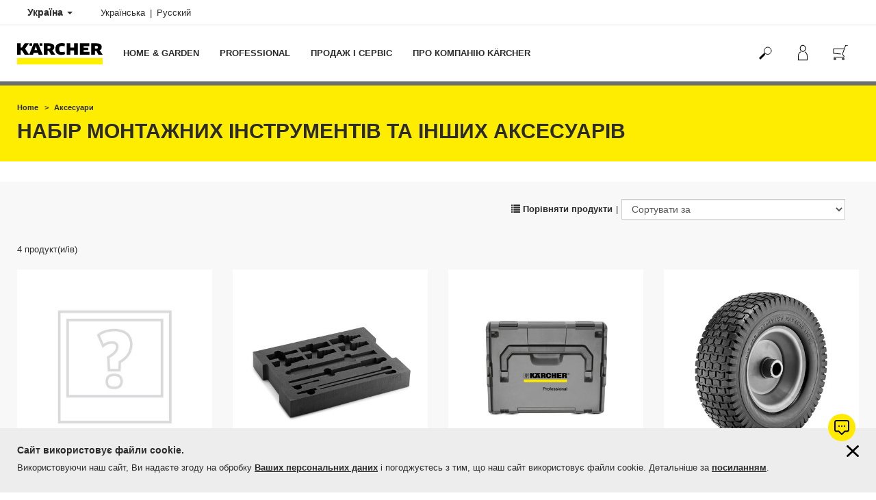

--- FILE ---
content_type: text/html; charset=UTF-8
request_url: https://www.kaercher.com/ua-uk/aksesuari/nabir-montazhnikh-instrumentiv-ta-inshikh-aksesuariv-355620.html
body_size: 15501
content:
<!DOCTYPE html>
<html lang="uk" prefix="og: https://ogp.me/ns#">
<head>
    <script type="text/javascript">
        window.isocode = 'uk-UA';
        window.package = 'kaercher_nonlatin';
        window.cdn = 'https://s1.kaercher-media.com';
    </script>
    <meta charset="utf-8">
    <meta name="X-UA-Compatible" content="IE=edge">
    <meta name="viewport" content="width=device-width, initial-scale=1, maximum-scale=2.0">
    <meta name="theme-color" content="#ffffff">
    <link rel="icon" href="/favicon.ico">
    <link rel="stylesheet" type="text/css" href="https://s1.kaercher-media.com/versions/2026.3.0/static/vendor/bootstrap/css/bootstrap.min.css">
    <link rel="stylesheet" type="text/css" href="https://s1.kaercher-media.com/versions/2026.3.0/static/css/bundle_kaercher_nonlatin.css" media="screen">
    <script type="text/javascript">
        (function () {
            if (!Object.values || !Array.prototype.filter || !Array.prototype.find || !Array.prototype.findIndex || !Array.prototype.every || !Date.now || !Event.prototype.preventDefault || !Event.prototype.stopPropagation || !Element.prototype.addEventListener || !Object.keys || !Number.isNaN || !String.prototype.repeat || !('classList' in Element.prototype) || !window.atob || !window.btoa) {
                var tag = document.createElement('script');
                tag.src = (window.cdn ? window.cdn : '') + '/versions/2026.3.0/static/js/libs/kjs_polyfills.min.js';
                (document.head || document.getElementsByTagName('head')[0]).appendChild(tag);
            }
        })();
    </script>
    <script src="https://s1.kaercher-media.com/versions/2026.3.0/static/js/bundle.js" type="text/javascript"></script>
    <script type="text/javascript">
        kjsUtil('cms/setup').run((window.cdn ? window.cdn : '') + '/versions/2026.3.0/static/');
    </script>
        <link rel="apple-touch-icon" href="/apple-touch-icon.png">
    <link rel="apple-touch-icon" sizes="57x57" href="/apple-touch-icon-57x57.png">
    <link rel="apple-touch-icon" sizes="72x72" href="/apple-touch-icon-72x72.png">
    <link rel="apple-touch-icon" sizes="76x76" href="/apple-touch-icon-76x76.png">
    <link rel="apple-touch-icon" sizes="114x114" href="/apple-touch-icon-114x114.png">
    <link rel="apple-touch-icon" sizes="120x120" href="/apple-touch-icon-120x120.png">
    <link rel="apple-touch-icon" sizes="144x144" href="/apple-touch-icon-144x144.png">
    <link rel="apple-touch-icon" sizes="152x152" href="/apple-touch-icon-152x152.png">
            <meta name="google-site-verification" content="51HOspdk3rZ4zsHHCTQUz2kr6ylI4tRRJ_81PeV0UYU" />
                <meta name="yandex-verification" content="5faf8e94652ed5e9" />
                <title>Набір монтажних інструментів та інших аксесуарів | Керхер Україна</title>
                <meta name="language" content="uk" />
                <meta name="copyright" content="Kärcher Ukraine - офіційне представництво німецького концерну Alfred Kärcher SE & Co. KG в Україні" />
                <meta name="description" content="Kärcher Ukraine - офіційне представництво німецького концерну Alfred Kärcher SE & Co. KG в Україні. Апарати високого тиску, пилососи, пароочищувачі, насоси та системи поливу для дому і саду, підмітальні та підлогомийні машини, автомобільні миючі установки, апарати для чищення сухим льодом, системи водоочищення та ін. Гаряча лінія 0 800 500 48 90 | Сервіс 0 800" />
                <meta name="robots" content="noindex,follow" />
    <script type="text/javascript"> kjsConf({"lib":{"recoengine":{"enabled":true,"allow_tracking":true,"cookie_name":"KRECOSESS_UA"}}}); </script><script type="text/javascript">kjsConf('libs.cms.bazaarvoice.scriptUrl', 'https://apps.bazaarvoice.com/deployments/kaercher/ukraine/production/uk_UA/bv.js');</script><script type="text/javascript" src="//assets.adobedtm.com/a13643f4feff/df19a4243c78/launch-6731d0f6390d.min.js"></script><script type="text/javascript">
    kjsConf('lib.analytics.pageType', 'Product Group');
    kjsConf('lib.analytics.currency', 'UAH');
    kjsUtil('cms/analytics').track('pageDisplayed', {"page":{"id":"355620","name":"UA:72||355620:\u041d\u0430\u0431\u0456\u0440 \u043c\u043e\u043d\u0442\u0430\u0436\u043d\u0438\u0445 \u0456\u043d\u0441\u0442\u0440\u0443\u043c\u0435\u043d\u0442\u0456\u0432 \u0442\u0430 \u0456\u043d\u0448\u0438\u0445 \u0430\u043a\u0441\u0435\u0441\u0443\u0430\u0440\u0456\u0432","alias":"pgr20012106","type":"Product Group"},"breadcrumbs":"UA - Ukraine (Live)||\u0410\u043a\u0441\u0435\u0441\u0441\u0443\u0430\u0440\u044b||Professional||\u0421\u0442\u0440\u0443\u0439\u043d\u0430\u044f \u0447\u0438\u0441\u0442\u043a\u0430 \u0441\u0443\u0445\u0438\u043c \u043b\u044c\u0434\u043e\u043c||\u041d\u0430\u0431\u043e\u0440 \u043c\u043e\u043d\u0442\u0430\u0436\u043d\u044b\u0445 \u0438\u043d\u0441\u0442\u0440\u0443\u043c\u0435\u043d\u0442\u043e\u0432 \u0438 \u0434\u0440\u0443\u0433\u0438\u0445 \u0430\u043a\u0441\u0435\u0441\u0441\u0443\u0430\u0440\u043e\u0432","channel":"\u0410\u043a\u0441\u0435\u0441\u0441\u0443\u0430\u0440\u044b","issueDate":"2014-07-02T12:30:05+00:00","lastUpdateDate":"2026-01-26T14:29:22+00:00","language":"uk-UA"});
</script></head>
<body>
    <div id="skip-links">
        <a tabindex="0" href="#main">
            Перейти до вмісту
        </a>
        <a tabindex="0" href="#main-nav">
            Перейти до навігації
        </a>
    </div>
    <div class="fg-cookiesdirective" data-kjs-app="cookiesdirective" role="dialog" aria-labelledby="cookiesdirective-heading">
    <input type="hidden" data-kjs-setting="client" value="72">
    <div class="container">
        <div class="row">
            <div class="col-xs-12">
                <a href="#" data-kjs-click="close" class="pull-right fc-close" style="margin: 0 0 20px 20px;" aria-label="Закрити інформацію про файли cookie"></a>
                <h4 id="cookiesdirective-heading">
                    Сайт використовує файли cookie.
                </h4>
                <p>Використовуючи наш сайт, Ви надаєте згоду на обробку <a href="/ua-uk/zakhist-danikh-klijenta.html" target="_self" class="inline-link inline-link">Ваших персональних даних</a> і погоджуєтесь з тим, що наш сайт використовує файли cookie. Детальніше за <a href="/ua-uk/zakhist-danikh-klijenta.html" target="_self" class="inline-link inline-link">посиланням</a>.</p>
            </div>
        </div>
    </div>
</div>
<script type="application/ld+json">
    {"@context":"http:\/\/schema.org","@type":"WebSite","name":"K\u00e4rcher","url":"https:\/\/www.kaercher.com\/ua-uk\/","potentialAction":{"@type":"SearchAction","target":"https:\/\/www.kaercher.com\/ua-uk\/rezultati-poshuku.html?query={search_term_string}","query-input":"required name=search_term_string"}}
</script>
<script type="text/javascript">
    kjsUtil('translation').set({"search":{"showAll":"\u041f\u043e\u043a\u0430\u0437\u0430\u0442\u0438 \u0432\u0441\u0456 \u0440\u0435\u0437\u0443\u043b\u044c\u0442\u0430\u0442\u0438 \u043f\u043e\u0448\u0443\u043a\u0443","productSuggestions":"\u0422\u043e\u0432\u0430\u0440\u0438, \u044f\u043a\u0456 \u043c\u043e\u0436\u0443\u0442\u044c \u0432\u0430\u0441 \u0437\u0430\u0446\u0456\u043a\u0430\u0432\u0438\u0442\u0438","categoriesHG":"\u041a\u0430\u0442\u0435\u0433\u043e\u0440\u0456\u0457 (Home &amp; Garden)","categoriesPro":"\u041a\u0430\u0442\u0435\u0433\u043e\u0440\u0456\u0457 (Professional)","searchSuggestions":"\u041c\u043e\u0436\u043b\u0438\u0432\u043e, \u0432\u0430\u0441 \u0437\u0430\u0446\u0456\u043a\u0430\u0432\u0438\u0442\u044c","informationAndKnowledge":"\u0406\u043d\u0444\u043e\u0440\u043c\u0430\u0446\u0456\u044f \u0442\u0430 \u043f\u043e\u0440\u0430\u0434\u0438","noResult":{"headline":"\u041d\u0430 \u0436\u0430\u043b\u044c, \u043c\u0438 \u043d\u0435 \u0437\u043d\u0430\u0439\u0448\u043b\u0438 \u0432\u0456\u0434\u043f\u043e\u0432\u0456\u0434\u043d\u043e\u0433\u043e \u0440\u0435\u0437\u0443\u043b\u044c\u0442\u0430\u0442\u0443 \u0434\u043b\u044f \u0432\u0430\u0448\u043e\u0433\u043e \u043f\u043e\u0448\u0443\u043a\u043e\u0432\u043e\u0433\u043e \u0437\u0430\u043f\u0438\u0442\u0443","hint":"<p>\u0411\u0443\u0434\u044c \u043b\u0430\u0441\u043a\u0430, \u043f\u0435\u0440\u0435\u0432\u0456\u0440\u0442\u0435 \u0432\u0432\u0435\u0434\u0435\u043d\u043d\u044f \u043e\u0440\u0444\u043e\u0433\u0440\u0430\u0444\u0456\u0447\u043d\u0438\u0445 \u043f\u043e\u043c\u0438\u043b\u043e\u043a \u0430\u0431\u043e \u0441\u043f\u0440\u043e\u0431\u0443\u0439\u0442\u0435 \u0456\u043d\u0448\u0438\u0439 \u043f\u043e\u0448\u0443\u043a\u043e\u0432\u0438\u0439 \u0437\u0430\u043f\u0438\u0442.<\/p>"}},"product":{"addedValue":"+ \u041f\u041e\u0414\u0410\u0420\u0423\u041d\u041e\u041a"}});
</script>
<header class="fg-navigation" >
    <div class="visible-print container">
        <img
            src="https://s1.kaercher-media.com/versions/2026.3.0/static/img/kaercher_logo.svg"
            alt="Kärcher Logo">
    </div>
    <div class="navbar visible-sm visible-xs" id="nav-mobile" data-kjs-app="navigation/mobile">
        <input type="hidden" data-kjs-setting="rootline" value="[354096]">
        <input type="hidden" data-kjs-setting="isBrand" data-kjs-datatype="bool" value="0">
        <script type="application/json" data-kjs-setting="languageSwitcher">
            [{"label":"\u0423\u043a\u0440\u0430\u0457\u043d\u0441\u044c\u043a\u0430","url":"https:\/\/www.kaercher.com\/ua-uk\/aksesuari\/nabir-montazhnikh-instrumentiv-ta-inshikh-aksesuariv-355620.html","isocode":null,"active":1,"id":35},{"label":"\u0420\u0443\u0441\u0441\u043a\u0438\u0439","url":"https:\/\/www.kaercher.com\/ua\/aksessuary\/nabor-montazhnykh-instrumentov-i-drugikh-aksessuarov-355620.html","isocode":"ru-UA","active":0,"id":0}]
        </script>
        <div class="fc-menu row fc-pro">
    <div class="col-xs-4 col-md-7">
        <div class="fc-logo">
            <a href="/ua-uk/"><img class="img-responsive"
              src="https://s1.kaercher-media.com/versions/2026.3.0/static/img/kaercher_logo.svg"
              alt="Kärcher Logo">
            </a>
        </div>
    </div>
    <div class="fc-mobilenav-controls col-xs-offset-1 col-xs-7 col-md-5">
        <div class="col-xs-2 pull-right ml-1">
            <div class="fc-mobilenav-toggle">
                <a href="javascript:void(0);" data-kjs-click="toggleBeforeRendered" class="action--open hc-nav-trigger">
                    <span class="icon-bar icon-bar-top"></span>
                    <span class="icon-bar icon-bar-middle"></span>
                    <span class="icon-bar icon-bar-bottom"></span>
                </a>
            </div>
        </div>
                    <div class="col-xs-2 pull-right">
                <div class="fc-mobilenav-shop shopping-cart trk-shopping-cart fg-cart-presentation" data-kjs-app="cart/presentation">
    <input type="hidden" data-kjs-setting="isMobile" data-kjs-value="1">
    <input type="hidden" data-kjs-setting="parentNamespace" data-kjs-value="navigation/mobile">
    <a href="javascript:void(0);" class="pull-right fc-toggle" data-kjs-click="toggle">
        <span class="fc-quantity hidden">0</span>
    </a>
    <div class="dropdown-menu fc-cart">
        <div data-kjs-click="close" class="dropdown-close">X</div>
        <div class="dropdown-content">
            <h4>Кошик</h4>
            <div data-kjs-view="items"></div>
        </div>
    </div>
</div>            </div>
                                    <div class="col-xs-2 pull-right">
                <div class="fc-mobilenav-mykaercher" data-kjs-app="mykaercher" >
    <input type="hidden" data-kjs-setting="parentNamespace" data-kjs-value="navigation/mobile">
    <a href="javascript:void(0);" data-kjs-click="toggle" class="pull-right"></a>
    <div class="dropdown-menu">
        <div data-kjs-click="close" class="dropdown-close">X</div>
        <div class="dropdown-content" data-kjs-view="form"></div>
    </div>
</div>            </div>
                            <div class="col-xs-2 pull-right">
                <div class="fc-search">
    <a href="javascript:void(0);" class="pull-right" data-kjs-click="toggleSearch">
    </a>
    <form method="get" class="fc-form-search" action="/ua-uk/rezultati-poshuku.html">
        <div class="form-group fg-search-input" data-kjs-app="search/input">
            <input type="hidden" data-kjs-setting="parentNamespace" data-kjs-value="navigation/mobile">
            <span class="fc-close" data-kjs-click="navigation/mobile|toggleSearch"></span>
            <input type="text" class="form-control"
                   data-kjs-field="query"
                   aria-label="Введіть пошуковий запит"
                   placeholder="Знайти"
                   data-kjs-focus="focus"
                   data-kjs-change="changed"
                   autocomplete="off"
                   name="query" />
            <input type="submit" class="fc-submit" value="" aria-label="Виконати пошук"/>
        </div>
    </form>
</div>            </div>
            </div>
</div>
<div class="hidden">
    <div id="mobile-main-menu" class="menu" data-kjs-view="mobile"></div>
</div>
            </div>
    <nav role="navigation" class="navbar visible-md visible-lg" id="nav-desktop" data-kjs-app="navigation/desktop">
        <input type="hidden" data-kjs-setting="rootline" value="[354096]">
        <div id="top-bar">
    <div class="container dropdown">
        <section id="language" class="navbar-left">
            <ul>
<li class="pull-left fc-country-switcher" data-kjs-app="countries/switcher">
    <input type="hidden" data-kjs-setting="parentNamespace" data-kjs-value="navigation/desktop">
    <a data-kjs-click="showList" href="javascript:void(0);"
       aria-haspopup="true" aria-expanded="false"
       aria-label="Вибір країни. Ваша поточна країна: {{: country}}"
       class="dropdown-toggle dropdown-toggle-mobile">
        Україна
        <span class="caret"></span>
    </a>
    <div class="dropdown-menu" data-kjs-view="list"></div>
</li>                
                                <li class="languages">
            <a href="/ua-uk/aksesuari/nabir-montazhnikh-instrumentiv-ta-inshikh-aksesuariv-355620.html" data-isocode=""
            class="active"        >
            <span class="visible-md-inline">
                uk
            </span>
            <span class="hidden-md-inline">
                Українська
            </span>
        </a>
            <a href="/ua/aksessuary/nabor-montazhnykh-instrumentov-i-drugikh-aksessuarov-355620.html" data-isocode="ru-UA"
                    >
            <span class="visible-md-inline">
                ru
            </span>
            <span class="hidden-md-inline">
                Русский
            </span>
        </a>
    </li>
            </ul>
        </section>
    </div>
</div>        <div id="main-nav" class="fc-pro">
    <div class="container dropdown">
        <div class="fc-table-wrap">
            <ul>
                <li class="fc-logo"><a href="/ua-uk/"
                                       aria-label="Повернутися на домашню сторінку"><img
                                src="https://s1.kaercher-media.com/versions/2026.3.0/static/img/kaercher_logo.svg"
                                alt="Kärcher Logo"></a></li>
                <li class="fc-navigation-items" data-kjs-view="desktop">
                    <ul>
                                                    <li>
                                                                    <a href="/ua-uk/home-garden.html"
                                       data-kjs-click="toggleBeforeRendered(i:127770)"
                                       aria-haspopup="true" aria-expanded="false"
                                       aria-controls="main-nav_item1" class="fc-main-nav-item ">Home &amp; Garden</a>
                                    <div class="dropdown-menu" style="display:none;">
                                        <div class="dropdown-content" id="main-nav_item1">
                                                                                                                                                                                                        <ul>
    <li>
        <a href="/ua-uk/akciji-kerkher/akciji-pobutovoji-tekhniki.html" >Акції побутової техніки</a>
    </li>
    <li>
        <ul>
                            <li>
                    <a href="/ua-uk/akciji-kerkher/akciji-pobutovoji-tekhniki/misjac-znizhok.html" >Місяць знижок</a>
                </li>
                            <li>
                    <a href="/ua-uk/akciji-kerkher/akciji-pobutovoji-tekhniki/akumuljatorna-tekhnika-dlja-domu.html" >Акумуляторна техніка</a>
                </li>
                            <li>
                    <a href="/ua-uk/service-karcher-ua/vidnovlena-tekhnika-kaercher.html" >Побутова техніка б/в</a>
                </li>
                    </ul>
    </li>
</ul>                                                                                                                                                                                                                <ul>
    <li>
        <a href="/ua-uk/kupivlja-ta-servis/de-kupyty-karcher.html" >Де купити?</a>
    </li>
    <li>
        <ul>
                            <li>
                    <a href="/ua-uk/kupivlja-ta-servis/de-kupyty-karcher/karcher-centri-ukraina.html" >Магазини Керхер Центри</a>
                </li>
                            <li>
                    <a href="/ua-uk/kupivlja-ta-servis/de-kupyty-karcher/poshuk-magaziniv-i-servisnikh-centriv.html" >Пошук магазину на мапі</a>
                </li>
                            <li>
                    <a href="/ua-uk/kupivlja-ta-servis/de-kupyty-karcher/sertifikovani-internet-magazini.html" >Інтернет-магазини - партнери</a>
                </li>
                    </ul>
    </li>
</ul>                                                                                                                                                                                                                <ul>
    <li>
        <a href="/ua-uk/service-karcher-ua/servisne-obslugovuvannja-pobutovoji-tekhniki/prodovzhennja-garantiji.html" >Гарантія на побутову техніку</a>
    </li>
    <li>
        <ul>
                            <li>
                    <a href="/ua-uk/service-karcher-ua/servisne-obslugovuvannja-pobutovoji-tekhniki/prodovzhennja-garantiji.html" >Продовжити гарантію</a>
                </li>
                            <li>
                    <a href="/ua-uk/service-karcher-ua/servisne-obslugovuvannja-pobutovoji-tekhniki/umovi-garantiinogo-obslugovuvannja.html" >Умови гарантійного обслуговування</a>
                </li>
                    </ul>
    </li>
</ul>                                                                                                                                                                                                                <ul>
    <li>
        <a href="/ua-uk/home-garden/korisni-poradi.html" >Наші поради</a>
    </li>
    <li>
        <ul>
                            <li>
                    <a href="/ua-uk/pro-kompaniju-kaercher/info-centr/poradi-z-pribirannja.html" >Поради з прибирання</a>
                </li>
                            <li>
                    <a href="/ua-uk/home-garden/korisni-poradi.html" >Поради щодо вибору техніки</a>
                </li>
                            <li>
                    <a href="/ua-uk/home-garden/rekomendaciji-shchodo-zastosuvannja.html" >Рекомендації щодо застосування</a>
                </li>
                    </ul>
    </li>
</ul>                                                                                                                                                                                                                                            <ul>
                                                                                                            <li>
                                                            <a href="/ua-uk/home-garden/minimiiki.html" >Мінімийки</a>
                                                        </li>
                                                                                                            <li>
                                                            <a href="/ua-uk/home-garden/portativna-miika.html" >Портативна мийка</a>
                                                        </li>
                                                                                                            <li>
                                                            <a href="/ua-uk/home-garden/aparat-dlja-chishchennja-teras.html" >Апарат для чищення терас</a>
                                                        </li>
                                                                                                            <li>
                                                            <a href="/ua-uk/home-garden/nasosi.html" >Насоси</a>
                                                        </li>
                                                                                                            <li>
                                                            <a href="/ua-uk/home-garden/obladnannja-ta-instrument-dlja-polivu.html" >Обладнання та інструмент для поливу</a>
                                                        </li>
                                                                                                            <li>
                                                            <a href="/ua-uk/home-garden/pilososi.html" >Пилососи</a>
                                                        </li>
                                                                                                            <li>
                                                            <a href="/ua-uk/home-garden/gospodarski-pilososi.html" >Господарські пилососи</a>
                                                        </li>
                                                                                                            <li>
                                                            <a href="/ua-uk/home-garden/mijuchi-pilososi.html" >Миючі пилососи</a>
                                                        </li>
                                                                                                            <li>
                                                            <a href="/ua-uk/home-garden/pilososi-dlja-zboru-zoli.html" >Пилососи для збору золи</a>
                                                        </li>
                                                                                                            <li>
                                                            <a href="/ua-uk/home-garden/robot-pilosos.html" >Робот-пилосос</a>
                                                        </li>
                                                                                                            <li>
                                                            <a href="/ua-uk/home-garden/elektroshvabra.html" >Електрошвабра</a>
                                                        </li>
                                                                                                            <li>
                                                            <a href="/ua-uk/home-garden/ruchni-mijuchi-pilososi.html" >Ручні миючі пилососи</a>
                                                        </li>
                                                                                                            <li>
                                                            <a href="/ua-uk/home-garden/vikonni-pilososi.html" >Віконні пилососи</a>
                                                        </li>
                                                                                                            <li>
                                                            <a href="/ua-uk/home-garden/roboti-dlja-mittja-vikon.html" >роботи для миття вікон</a>
                                                        </li>
                                                                                                            <li>
                                                            <a href="/ua-uk/home-garden/elektroviniki.html" >Електровіники</a>
                                                        </li>
                                                                                                            <li>
                                                            <a href="/ua-uk/home-garden/paroochishchuvachi.html" >Пароочищувачі</a>
                                                        </li>
                                                                                                            <li>
                                                            <a href="/ua-uk/home-garden/parovi-prasuvalni-sistemi.html" >Парові прасувальні системи</a>
                                                        </li>
                                                                                                            <li>
                                                            <a href="/ua-uk/home-garden/paropilosos.html" >Паропилосос</a>
                                                        </li>
                                                                                                            <li>
                                                            <a href="/ua-uk/home-garden/ruchni-pidmitalni-mashini.html" >Ручні підмітальні машини</a>
                                                        </li>
                                                                                                            <li>
                                                            <a href="/ua-uk/home-garden/ochishchennja-povitrja.html" >Очищення повітря</a>
                                                        </li>
                                                                                                            <li>
                                                            <a href="/ua-uk/home-garden/sistema-filtraciji-vodi.html" >Система фільтрації води</a>
                                                        </li>
                                                                                                            <li>
                                                            <a href="/ua-uk/home-garden/sadovii-instrument.html" >Садовий інструмент</a>
                                                        </li>
                                                                                                            <li>
                                                            <a href="/ua-uk/home-garden/elektroskrebok-dlja-lodu.html" >Електроскребок для льоду</a>
                                                        </li>
                                                                                                            <li>
                                                            <a href="/ua-uk/home-garden/zasobi-dlja-chishchennja-ta-dogljadu.html" >Засоби для чищення та догляду</a>
                                                        </li>
                                                                                                            <li>
                                                            <a href="/ua-uk/aksesuari.html" >Аксесуари</a>
                                                        </li>
                                                                                                            <li>
                                                            <a href="/ua-uk/suvenirna-produkcija/suvenirna-produkcija.html" >Сувенірна продукція</a>
                                                        </li>
                                                                                                            <li>
                                                            <a href="/ua-uk/home-garden/akumuljatorna-platforma-kaercher-battery-power.html" >АКУМУЛЯТОРНА ПЛАТФОРМА KÄRCHER BATTERY POWER</a>
                                                        </li>
                                                                                                            <li>
                                                            <a href="/ua-uk/service-karcher-ua/zapasni-chastini.html" >Запасні частини</a>
                                                        </li>
                                                                                                            <li>
                                                            <a href="/ua-uk/avtokhimija.html" >Автохімія</a>
                                                        </li>
                                                                                                    </ul>
                                                                                                                                                                            </div>
                                    </div>
                                                            </li>
                                                    <li>
                                                                    <a href="/ua-uk/professional.html"
                                       data-kjs-click="toggleBeforeRendered(i:127771)"
                                       aria-haspopup="true" aria-expanded="false"
                                       aria-controls="main-nav_item2" class="fc-main-nav-item ">Professional</a>
                                    <div class="dropdown-menu" style="display:none;">
                                        <div class="dropdown-content" id="main-nav_item2">
                                                                                                                                                                                                        <ul>
    <li>
        <a href="/ua-uk/professional/roboti-dlja-profesiinogo-pribirannja.html" >Машини-роботи для професіоналів</a>
    </li>
    <li>
        <ul>
                            <li>
                    <a href="/ua-uk/professional/pidlogomiini-mashini/avtonomni-pidlogomiini-mashini.html" >Підлогомийні машини-роботи</a>
                </li>
                            <li>
                    <a href="/ua-uk/professional/roboti-dlja-profesiinogo-pribirannja/kira-cv-50-14545000.html" >Автономний робот-пилосос</a>
                </li>
                    </ul>
    </li>
</ul>                                                                                                                                                                                                                <ul>
    <li>
        <a href="/ua-uk/akciji-kerkher/akciji-profesiinoji-tekhniki.html" >Акції професійної техніки</a>
    </li>
    <li>
        <ul>
                            <li>
                    <a href="/ua-uk/akciji-kerkher/akciji-profesiinoji-tekhniki/2-roki-garantiji-na-aparati-classic.html" >2 роки гарантії на апарати CLASSIC</a>
                </li>
                    </ul>
    </li>
</ul>                                                                                                                                                                                                                <ul>
    <li>
        <a href="https://avtomyyka-konfigurator.com.ua/" target="_blank">Мийки самообслуговування</a>
    </li>
    <li>
        <ul>
                            <li>
                    <a href="https://avtomyyka-konfigurator.com.ua/" target="_blank">Конфігуратор автомийки самообслуговування</a>
                </li>
                            <li>
                    <a href="/ua-uk/professional/obladnannia-dlia-avtomyiky/myiky-samoobsluhovuvannia-ta-obladnannia.html" >Готові рішення: мийки самообслуговування</a>
                </li>
                            <li>
                    <a href="/ua-uk/professional/obladnannia-dlia-avtomyiky.html" >Системи миття автомобілів</a>
                </li>
                    </ul>
    </li>
</ul>                                                                                                                                                                                                                <ul>
    <li>
        <a href="/ua-uk/service-karcher-ua/servisne-obslugovuvannja-profesiinoji-tekhniki/demonstracija-proftekhniki.html" >Безкоштовний тест-драйв</a>
    </li>
    <li>
        <ul>
                            <li>
                    <a href="/ua-uk/service-karcher-ua/servisne-obslugovuvannja-profesiinoji-tekhniki/demonstracija-proftekhniki.html" >Безкоштовний тест-драйв професійної техніки Kärcher</a>
                </li>
                            <li>
                    <a href="/ua-uk/professional/galuzevi-rishennja.html" >Галузеві рішення</a>
                </li>
                            <li>
                    <a href="/ua-uk/pro-kompaniju-kaercher/info-centr/poradi-dlja-profesionaliv.html" >Поради для професіоналів</a>
                </li>
                    </ul>
    </li>
</ul>                                                                                                                                                                                                                                            <ul>
                                                                                                            <li>
                                                            <a href="/ua-uk/professional/aparati-visokogo-tisku.html" >Апарати високого тиску</a>
                                                        </li>
                                                                                                            <li>
                                                            <a href="/ua-uk/professional/profesiini-pilososi.html" >Професійні пилососи</a>
                                                        </li>
                                                                                                            <li>
                                                            <a href="/ua-uk/professional/pilososi-dlja-vsmoktuvannja-sukhogo-ta-vologogo-brudu.html" >Пилососи для всмоктування сухого та вологого бруду</a>
                                                        </li>
                                                                                                            <li>
                                                            <a href="/ua-uk/professional/promislovi-vakuumni-tekhnologiji.html" >Промислові вакуумні технології</a>
                                                        </li>
                                                                                                            <li>
                                                            <a href="/ua-uk/professional/profesiini-vikonni-pilososi.html" >Професійні віконні пилососи</a>
                                                        </li>
                                                                                                            <li>
                                                            <a href="/ua-uk/professional/roboti-dlja-profesiinogo-pribirannja.html" >Роботи для професійного прибирання</a>
                                                        </li>
                                                                                                            <li>
                                                            <a href="/ua-uk/professional/pidlogomiini-mashini.html" >Підлогомийні машини</a>
                                                        </li>
                                                                                                            <li>
                                                            <a href="/ua-uk/professional/aparati-dlja-chishchennja-kilimiv.html" >Апарати для чищення килимів</a>
                                                        </li>
                                                                                                            <li>
                                                            <a href="/ua-uk/professional/pidmitalni-ta-pilovsmoktujuchi-mashini.html" >Підмітальні та пиловсмоктуючі машини</a>
                                                        </li>
                                                                                                            <li>
                                                            <a href="/ua-uk/professional/komunalna-tekhnika.html" >Комунальна техніка</a>
                                                        </li>
                                                                                                            <li>
                                                            <a href="/ua-uk/professional/cadovo-parkova-tekhnika-ta-instrumenti.html" >Cадово-паркова техніка та інструменти</a>
                                                        </li>
                                                                                                            <li>
                                                            <a href="/ua-uk/professional/obladnannia-dlia-avtomyiky.html" >Обладнання для автомийки</a>
                                                        </li>
                                                                                                            <li>
                                                            <a href="/ua-uk/professional/ochyshchennia-stichnykh-vod.html" >Системи оборотного водопостачання</a>
                                                        </li>
                                                                                                            <li>
                                                            <a href="/ua-uk/professional/profesiini-paroochishchuvachi-paropilososi.html" >Професійні Пароочищувачі / Паропилососи</a>
                                                        </li>
                                                                                                            <li>
                                                            <a href="/ua-uk/professional/ochishchennja-sukhim-lodom.html" >Очищення сухим льодом</a>
                                                        </li>
                                                                                                            <li>
                                                            <a href="/ua-uk/professional/sistema-ochishchennja-jemnostei.html" >Система очищення ємностей</a>
                                                        </li>
                                                                                                            <li>
                                                            <a href="/ua-uk/professional/inventar-dlja-ruchnogo-pribirannja.html" >Інвентар для ручного прибирання</a>
                                                        </li>
                                                                                                            <li>
                                                            <a href="/ua-uk/professional/benzinovi-elektrogeneratori-i-motopompi.html" >Бензинові електрогенератори і мотопомпи</a>
                                                        </li>
                                                                                                            <li>
                                                            <a href="/ua-uk/aksesuari.html" >Аксесуари</a>
                                                        </li>
                                                                                                            <li>
                                                            <a href="/ua-uk/professional/zasobi-dlja-chishchennja-ta-dogljadu.html" >Засоби для чищення та догляду</a>
                                                        </li>
                                                                                                            <li>
                                                            <a href="/ua-uk/service-karcher-ua/zapasni-chastini.html" >Запасні частини</a>
                                                        </li>
                                                                                                            <li>
                                                            <a href="/ua-uk/professional/akumuljatorna-platforma-kaercher-battery-power.html" >АКУМУЛЯТОРНА ПЛАТФОРМА KÄRCHER BATTERY POWER +</a>
                                                        </li>
                                                                                                    </ul>
                                                                                                                                                                            </div>
                                    </div>
                                                            </li>
                                                    <li>
                                                                    <a href="/ua-uk/kupivlja-ta-servis.html"
                                       data-kjs-click="toggleBeforeRendered(i:127772)"
                                       aria-haspopup="true" aria-expanded="false"
                                       aria-controls="main-nav_item3" class="fc-main-nav-item ">Продаж і сервіс</a>
                                    <div class="dropdown-menu" style="display:none;">
                                        <div class="dropdown-content" id="main-nav_item3">
                                                                                                                                                                                                        <ul>
    <li>
        <a href="/ua-uk/kupivlja-ta-servis/de-kupyty-karcher.html" >Де купити?</a>
    </li>
    <li>
        <ul>
                            <li>
                    <a href="/ua-uk/kupivlja-ta-servis/de-kupyty-karcher/karcher-centri-ukraina.html" >Фірмові магазини Керхер Центри</a>
                </li>
                            <li>
                    <a href="/ua-uk/kupivlja-ta-servis/de-kupyty-karcher/internet-magazin-kerkher-ukrajina.html" >Інтернет-магазин Керхер Україна</a>
                </li>
                            <li>
                    <a href="/ua-uk/kupivlja-ta-servis/de-kupyty-karcher/internet-magazin-kerkher-ukrajina/umovi-kupivli-v-internet-magazini.html" >Умови покупки в інтернет-магазині</a>
                </li>
                            <li>
                    <a href="/ua-uk/kupivlja-ta-servis/de-kupyty-karcher/internet-magazin-kerkher-ukrajina/umovi-kupivli-v-internet-magazini/oplata-i-dostavka.html" >Оплата і доставка</a>
                </li>
                            <li>
                    <a href="/ua-uk/kupivlja-ta-servis/de-kupyty-karcher/poshuk-magaziniv-i-servisnikh-centriv.html" >Знайти найближчий магазин</a>
                </li>
                            <li>
                    <a href="/ua-uk/kupivlja-ta-servis/de-kupyty-karcher/sertifikovani-internet-magazini.html" >Сертифіковані інтернет-магазини</a>
                </li>
                            <li>
                    <a href="/ua-uk/kupivlja-ta-servis/de-kupyty-karcher/sertifikovani-internet-magazini.html" >Чорний список інтернет-магазинів</a>
                </li>
                            <li>
                    <a href="/ua-uk/service-karcher-ua/vidnovlena-tekhnika-kaercher.html" >Купити побутову техніку б/в</a>
                </li>
                            <li>
                    <a href="/ua-uk/kupivlja-ta-servis/de-kupyty-karcher/prais-listi-na-tekhniku-kerkher.html" >Прайс-листи</a>
                </li>
                    </ul>
    </li>
</ul>                                                                                                                                                                                                                <ul>
    <li>
        <a href="/ua-uk/service-karcher-ua/servisne-obslugovuvannja-pobutovoji-tekhniki.html" >сервіс керхер Home &amp; garden</a>
    </li>
    <li>
        <ul>
                            <li>
                    <a href="/ua-uk/service-karcher-ua/servisne-obslugovuvannja-pobutovoji-tekhniki/onlain-servis-kaercher.html" >Онлайн сервіс Kärcher</a>
                </li>
                            <li>
                    <a href="/ua-uk/service-karcher-ua/servisne-obslugovuvannja-pobutovoji-tekhniki/remont-pobutovoji-tekhniki.html" >Ремонт побутової техніки</a>
                </li>
                            <li>
                    <a href="/ua-uk/service-karcher-ua/servisne-obslugovuvannja-pobutovoji-tekhniki/umovi-garantiinogo-obslugovuvannja.html" >Умови гарантійного обслуговування</a>
                </li>
                            <li>
                    <a href="/ua-uk/service-karcher-ua/servisne-obslugovuvannja-pobutovoji-tekhniki/prodovzhennja-garantiji.html" >продовжити гарантію</a>
                </li>
                            <li>
                    <a href="/ua-uk/service-karcher-ua/servisni-centri.html" >Знайти найближчий сервісний центр</a>
                </li>
                            <li>
                    <a href="/ua-uk/service-karcher-ua/karcher-service-kyiv.html" >Керхер Сервіс Київ</a>
                </li>
                            <li>
                    <a href="/ua-uk/service-karcher-ua/zapasni-chastini.html" >Оригінальні запасні частини</a>
                </li>
                            <li>
                    <a href="/ua-uk/service-karcher-ua/zapasni-chastini.html" >Замовити запасні частини</a>
                </li>
                            <li>
                    <a href="/ua-uk/service-karcher-ua/vidnovlena-tekhnika-kaercher.html" >Купити побутову техніку б/в</a>
                </li>
                            <li>
                    <a href="/ua-uk/service-karcher-ua/anketa-ocinki-servisu-kerkher.html" >Оцінити сервісне обслуговування</a>
                </li>
                            <li>
                    <a href="/ua-uk/kupivlja-ta-servis/pidtrimka/pitannja-ta-vidpovidi.html" >FAQ</a>
                </li>
                            <li>
                    <a href="/ua-uk/service-karcher-ua/servisne-obslugovuvannja-pobutovoji-tekhniki/dopomoga-kontakti.html" >Допомога | Контакти</a>
                </li>
                    </ul>
    </li>
</ul>                                                                                                                                                                                                                <ul>
    <li>
        <a href="/ua-uk/service-karcher-ua/servisne-obslugovuvannja-profesiinoji-tekhniki.html" >СЕРВіС КЕРХЕР professional</a>
    </li>
    <li>
        <ul>
                            <li>
                    <a href="/ua-uk/service-karcher-ua/servisne-obslugovuvannja-profesiinoji-tekhniki/orenda-tekhniki-kerkher.html" >Оренда техніки Kärcher</a>
                </li>
                            <li>
                    <a href="/ua-uk/service-karcher-ua/servisne-obslugovuvannja-profesiinoji-tekhniki/remont-profesiinoji-tekhniki.html" >Ремонт професійної техніки</a>
                </li>
                            <li>
                    <a href="/ua-uk/service-karcher-ua/servisne-obslugovuvannja-profesiinoji-tekhniki/reglamentne-tekhnichne-obslugovuvannja.html" >Сервісні пакети</a>
                </li>
                            <li>
                    <a href="/ua-uk/service-karcher-ua/servisne-obslugovuvannja-profesiinoji-tekhniki/servisnii-konsultant.html" >Сервісний консультант</a>
                </li>
                            <li>
                    <a href="/ua-uk/service-karcher-ua/servisne-obslugovuvannja-profesiinoji-tekhniki/zamovlennja-servisnogo-obslugovuvannja.html" >Замовити сервісне обслуговування</a>
                </li>
                            <li>
                    <a href="/ua-uk/service-karcher-ua/servisne-obslugovuvannja-profesiinoji-tekhniki/mobilnii-dodatok-kaercher-service.html" >Мобільний додаток Kärcher Service</a>
                </li>
                            <li>
                    <a href="/ua-uk/service-karcher-ua/zapasni-chastini.html" >Оригінальні запасні частини</a>
                </li>
                            <li>
                    <a href="/ua-uk/service-karcher-ua/servisni-centri.html" >Сервісні центри</a>
                </li>
                            <li>
                    <a href="/ua-uk/service-karcher-ua/karcher-service-kyiv.html" >Керхер Сервіс Київ</a>
                </li>
                            <li>
                    <a href="/ua-uk/kupivlja-ta-servis/de-kupyty-karcher/poshuk-magaziniv-i-servisnikh-centriv.html" >Знайти сервісний центр</a>
                </li>
                            <li>
                    <a href="/ua-uk/service-karcher-ua/anketa-ocinki-servisu-kerkher.html" >Оцінити сервісне обслуговування</a>
                </li>
                            <li>
                    <a href="/ua-uk/service-karcher-ua/servisne-obslugovuvannja-profesiinoji-tekhniki/demonstracija-proftekhniki.html" >Замовити демонстрацію проф. техніки</a>
                </li>
                            <li>
                    <a href="/ua-uk/service-karcher-ua/servisne-obslugovuvannja-profesiinoji-tekhniki/lizing-i-kredituvannja.html" >Лізинг і кредитування</a>
                </li>
                    </ul>
    </li>
</ul>                                                                                                                                                                                                                <ul>
    <li>
        <a href="/ua-uk/kupivlja-ta-servis/pidtrimka.html" >ПІДТРИМКА</a>
    </li>
    <li>
        <ul>
                            <li>
                    <a href="/ua-uk/kupivlja-ta-servis/pidtrimka/kontaktna-informacija.html" >Зв&#039;язатися з нами</a>
                </li>
                            <li>
                    <a href="/ua-uk/kupivlja-ta-servis/pidtrimka/akademija-kaercher.html" >Академія Kärcher</a>
                </li>
                            <li>
                    <a href="/ua-uk/kupivlja-ta-servis/pidtrimka/pitannja-ta-vidpovidi.html" >Питання та відповіді</a>
                </li>
                            <li>
                    <a href="/ua-uk/kupivlja-ta-servis/pidtrimka/zagruzki.html" >Завантаження</a>
                </li>
                            <li>
                    <a href="/ua-uk/kupivlja-ta-servis/pidtrimka/zagruzki/instrukciji-z-ekspluataciji.html" >Інструкції з експлуатації</a>
                </li>
                            <li>
                    <a href="/ua-uk/kupivlja-ta-servis/pidtrimka/zagruzki/pasporti-bezpeki.html" >Паспорти безпеки</a>
                </li>
                            <li>
                    <a href="/ua-uk/kupivlja-ta-servis/pidtrimka/zagruzki/perelik-ingredijentiv.html" >Переліки інгредієнтів в миючих засобах</a>
                </li>
                            <li>
                    <a href="https://kaercher-infonet.com/ua/" target="_blank">InfoNet</a>
                </li>
                            <li>
                    <a href="https://www.kaercher.com/int/support/register-and-win.html?country=Ukraine" target="_blank">Register &amp; Win</a>
                </li>
                    </ul>
    </li>
</ul>                                                                                                                                                                                                                                                                                                                            </div>
                                    </div>
                                                            </li>
                                                    <li>
                                                                    <a href="/ua-uk/pro-kompaniju-kaercher.html"
                                       data-kjs-click="toggleBeforeRendered(i:127773)"
                                       aria-haspopup="true" aria-expanded="false"
                                       aria-controls="main-nav_item4" class="fc-main-nav-item "> Про компанію Kärcher</a>
                                    <div class="dropdown-menu" style="display:none;">
                                        <div class="dropdown-content" id="main-nav_item4">
                                                                                                                                                                                                        <ul>
    <li>
        <a href="/ua-uk/pro-kompaniju-kaercher.html" >про нашу компанію</a>
    </li>
    <li>
        <ul>
                            <li>
                    <a href="/ua-uk/pro-kompaniju-kaercher/pro-nashu-kompaniju.html" >Про компанію Kärcher</a>
                </li>
                            <li>
                    <a href="/ua-uk/pro-kompaniju-kaercher/pro-nashu-kompaniju/jak-do-nas-distatisja.html" >Контакти ТОВ &quot;Керхер&quot;</a>
                </li>
                            <li>
                    <a href="/ua-uk/pro-kompaniju-kaercher/sponsorstvo.html" >Спонсорство</a>
                </li>
                            <li>
                    <a href="/ua-uk/pro-kompaniju-kaercher/pro-nashu-kompaniju/partnerstvo-z-postachalnikami.html" >Партнерство з постачальниками</a>
                </li>
                            <li>
                    <a href="/ua-uk/kupivlja-ta-servis/pidtrimka/kontaktna-informacija.html" >Зв&#039;язатися з нами</a>
                </li>
                            <li>
                    <a href="/ua-uk/pro-kompaniju-kaercher/pro-nashu-kompaniju/finansova-zvitnist.html" >Фінансова звітність ТОВ &quot;Керхер&quot;</a>
                </li>
                            <li>
                    <a href="/ua-uk/pro-kompaniju-kaercher/pro-nashu-kompaniju/dotrimannja-pravovikh-ta-etichnikh-norm.html" >Дотримання правових та етичних норм</a>
                </li>
                    </ul>
    </li>
</ul>                                                                                                                                                                                                                <ul>
    <li>
        <a href="/ua-uk/pro-kompaniju-kaercher/kar-jera.html" >КАР&#039;ЄРА</a>
    </li>
    <li>
        <ul>
                            <li>
                    <a href="/ua-uk/pro-kompaniju-kaercher/kar-jera/kultura-i-cinnosti.html" >Культура та цінності</a>
                </li>
                            <li>
                    <a href="/ua-uk/pro-kompaniju-kaercher/kar-jera/perevagi.html" >Переваги</a>
                </li>
                            <li>
                    <a href="/ua-uk/pro-kompaniju-kaercher/kar-jera/vakansiji.html" >Вакансії</a>
                </li>
                    </ul>
    </li>
</ul>                                                                                                                                                                                                                <ul>
    <li>
        <a href="/ua-uk/pro-kompaniju-kaercher/principi-stalogo-rozvitku-jak-chastina-strategiji-kaercher.html" >Надійність Kärcher</a>
    </li>
    <li>
        <ul>
                            <li>
                    <a href="/ua-uk/pro-kompaniju-kaercher/principi-stalogo-rozvitku-jak-chastina-strategiji-kaercher.html" >Сталий розвиток компанії</a>
                </li>
                            <li>
                    <a href="/ua-uk/pro-kompaniju-kaercher/principi-stalogo-rozvitku-jak-chastina-strategiji-kaercher/cili-stalogo-rozvitku-2025.html" >Цілі 2025</a>
                </li>
                            <li>
                    <a href="/ua-uk/pro-kompaniju-kaercher/principi-stalogo-rozvitku-jak-chastina-strategiji-kaercher/facty_ta_tsyfry.html" >Цифри і факти</a>
                </li>
                            <li>
                    <a href="/ua-uk/pro-kompaniju-kaercher/principi-stalogo-rozvitku-jak-chastina-strategiji-kaercher/stalii-rozvitok-u-vitokiv.html" >Історія</a>
                </li>
                            <li>
                    <a href="/ua-uk/pro-kompaniju-kaercher/principi-stalogo-rozvitku-jak-chastina-strategiji-kaercher/priroda-kultura-i-suspilstvo.html" >Відповідальність за культуру, природу і суспільство</a>
                </li>
                            <li>
                    <a href="/ua-uk/pro-kompaniju-kaercher/sponsorstvo/sponsorstvo-u-sferi-kulturi.html" >Спонсорство у сфері культури</a>
                </li>
                            <li>
                    <a href="/ua-uk/pro-kompaniju-kaercher/principi-stalogo-rozvitku-jak-chastina-strategiji-kaercher/produkcija-ta-lancjug-postavok.html" >Продукція та ланцюг поставок</a>
                </li>
                            <li>
                    <a href="/ua-uk/pro-kompaniju-kaercher/principi-stalogo-rozvitku-jak-chastina-strategiji-kaercher/spivrobitniki.html" >Співробітники</a>
                </li>
                    </ul>
    </li>
</ul>                                                                                                                                                                                                                <ul>
    <li>
        <a href="/ua-uk/pro-kompaniju-kaercher/info-centr.html" >ІНФО ЦЕНТР</a>
    </li>
    <li>
        <ul>
                            <li>
                    <a href="/ua-uk/pro-kompaniju-kaercher/pro-nashu-kompaniju/novini.html" >Новини</a>
                </li>
                            <li>
                    <a href="/ua-uk/pro-kompaniju-kaercher/info-centr/poradi-z-pribirannja.html" >Поради з прибирання</a>
                </li>
                            <li>
                    <a href="/ua-uk/pro-kompaniju-kaercher/info-centr/poradi-dlja-profesionaliv.html" >Поради для професіоналів</a>
                </li>
                            <li>
                    <a href="/ua-uk/pro-kompaniju-kaercher/info-centr/istoriji-kerkher.html" >Історії Керхер</a>
                </li>
                            <li>
                    <a href="/ua-uk/kupivlja-ta-servis/pidtrimka/rozsilka-novin-vid-kaercher.html" >Підписатись на новини</a>
                </li>
                            <li>
                    <a href="/ua-uk/kupivlja-ta-servis/pidtrimka/rozsilka-novin-vid-kaercher.html" >Заповніть форму - отримайте знижку 5%</a>
                </li>
                    </ul>
    </li>
</ul>                                                                                                                                                                                                                                                                                                                            </div>
                                    </div>
                                                            </li>
                                            </ul>
                </li>
<li class="fc-nav-icon fc-user-dropdown fc-search-container fc-nav-icons-3 " role="search">
    <a href="javascript:void(0);" class="fc-icon-nav pl-0" data-kjs-click="toggleSearch"
       style="position: relative; display: inherit;" aria-haspopup="true" aria-expanded="false"  title="Знайти">
        <span class="fc-icon fc-icon-search"></span>
    </a>
    <form class="fc-form-search" method="get" action="/ua-uk/rezultati-poshuku.html">
        <div class="form-group fg-search-input" data-kjs-app="search/input">
            <input type="hidden" data-kjs-setting="parentNamespace" data-kjs-value="navigation/desktop">
                        <input type="text" class="form-control"
                   data-kjs-field="query"
                   aria-label="Введіть пошуковий запит"
                   placeholder="Знайти"
                   data-kjs-change="changed"
                   autocomplete="off"
                   name="query" />
            <input type="submit" class="fc-submit" value="" aria-label="Виконати пошук"/>
        </div>
    </form>
</li>                
                                    <li id="mykaercher" class="fc-nav-icon fc-user-dropdown" data-kjs-app="mykaercher">
    <input type="hidden" data-kjs-setting="parentNamespace" data-kjs-value="navigation/desktop">
    <a href="javascript:void(0);" data-kjs-click="toggle" class="fc-icon-nav"
       style="position: relative; display: inherit;" aria-haspopup="true" aria-expanded="false" title="Особистий кабінет">
        <span class="fc-icon fc-icon-mykaercher"></span>
    </a>
    <div class="dropdown-menu">
        <div data-kjs-click="close" class="dropdown-close">X</div>
        <div class="dropdown-content" data-kjs-view="form"></div>
    </div>
</li>                
                                    <li class="fc-nav-icon fc-user-dropdown fg-cart-presentation" data-kjs-app="cart/presentation">
    <input type="hidden" data-kjs-setting="parentNamespace" data-kjs-value="navigation/desktop">
    <script type="text/javascript">
        kjsUtil('translation').set({"cart":{"items":"\u0422\u043e\u0432\u0430\u0440\u0438","amount":"\u041a\u0456\u043b\u044c\u043a\u0456\u0441\u0442\u044c","total":"\u041f\u043e\u0432\u043d\u0430 \u0432\u0430\u0440\u0442\u0456\u0441\u0442\u044c:","empty":"\u0412\u0430\u0448 \u043a\u043e\u0448\u0438\u043a \u043f\u0443\u0441\u0442\u0438\u0439.","priceTotal":"\u041f\u0440\u043e\u043c\u0456\u0436\u043d\u0438\u0439 \u043f\u0456\u0434\u0441\u0443\u043c\u043e\u043a","continueShopping":"\u041f\u0440\u043e\u0434\u043e\u0432\u0436\u0438\u0442\u0438 \u043f\u043e\u043a\u0443\u043f\u043a\u0438","goToCart":"\u041f\u0435\u0440\u0435\u0433\u043b\u044f\u043d\u0443\u0442\u0438 \u043a\u043e\u0448\u0438\u043a","addedValue":"\u0431\u0435\u0437\u043a\u043e\u0448\u0442\u043e\u0432\u043d\u043e"}});
    </script>
    <a href="javascript:void(0);" data-kjs-click="toggle" class="fc-icon-nav"
       style="position: relative; display: inherit;" aria-haspopup="true" aria-expanded="false"
       title="Кошик">
        <div class="fc-icon fc-icon-shop fc-toggle">
            <span data-kjs-container="quantity" class="fc-quantity hidden">0</span>
        </div>
    </a>
    <div class="dropdown-menu">
        <div data-kjs-click="close" class="dropdown-close">X</div>
        <div class="dropdown-content">
            <h4>Кошик</h4>
            <div data-kjs-view="items"></div>
        </div>
    </div>
</li>                
                            </ul>
        </div>
    </div>
</div>    </nav>
</header><div id="main" role="main">
    <main>
<div class="fg-infopopup" data-kjs-app="infopopup">
    <input type="hidden" data-kjs-setting="pageId" value="355620"
           data-kjs-datatype="int">
    <div data-kjs-view="main"></div>
</div><script type="text/javascript">
    kjsUtil('translation').set({"product":{"addToCompare":"\u041f\u043e\u0440\u0456\u0432\u043d\u044f\u0442\u0438","addToCart":"\u043a\u0443\u043f\u0438\u0442\u0438","seeDetails":"\u041f\u043e\u0434\u0438\u0432\u0438\u0442\u0438\u0441\u044f \u0434\u0435\u0442\u0430\u043b\u0456","noProductsFound":"<p>\u0417\u0430 \u0432\u0430\u0448\u0438\u043c \u0437\u0430\u043f\u0438\u0442\u043e\u043c \u043d\u0456\u0447\u043e\u0433\u043e \u043d\u0435 \u0437\u043d\u0430\u0439\u0434\u0435\u043d\u043e.<\/p>","addedValue":"+ \u041f\u041e\u0414\u0410\u0420\u0423\u041d\u041e\u041a","lowestPrice":{"info":"Lowest price in the last 30 days","recommendedRetailPrice":"recommended retail price: {{:productPrice}}"},"pastProduct":"\u0422\u043e\u0432\u0430\u0440 \u0431\u0456\u043b\u044c\u0448\u0435 \u043d\u0435 \u0432\u0445\u043e\u0434\u0438\u0442\u044c \u0432 \u043d\u0430\u0448 \u0430\u043a\u0442\u0443\u0430\u043b\u044c\u043d\u0438\u0439 \u0430\u0441\u043e\u0440\u0442\u0438\u043c\u0435\u043d\u0442","asterisksSymbol":null,"asterisksSymbolRetailPrice":"*","accessibility":{"oldPrice":"Old product price","currentPrice":"Current product price","saving":"Saving"}},"wishlist":{"addToWishlist":"Add to wishlist","removeFromWishlist":"Remove from wishlist"}});
</script>
<script type="text/javascript">
    kjsUtil('cms/analytics').track('productgroupPageDisplayed', {"productgroupId":"20012106","analytics":{"category1":"\u0410\u043a\u0441\u0435\u0441\u0443\u0430\u0440\u0438","category2":"Professional","category3":"\u0421\u0442\u0440\u0443\u043c\u0435\u043d\u0435\u0432\u0438\u0439 \u0447\u0438\u0441\u0442\u043a\u0430 \u0441\u0443\u0445\u0438\u043c \u043b\u044c\u043e\u0434\u043e\u043c","category4":"\u041d\u0430\u0431\u0456\u0440 \u043c\u043e\u043d\u0442\u0430\u0436\u043d\u0438\u0445 \u0456\u043d\u0441\u0442\u0440\u0443\u043c\u0435\u043d\u0442\u0456\u0432 \u0442\u0430 \u0456\u043d\u0448\u0438\u0445 \u0430\u043a\u0441\u0435\u0441\u0443\u0430\u0440\u0456\u0432"}});
</script>
    <section id="ribbon">
    <div class="container">
        <div class="row">
            <div class="col-sm-12 col-lg-9">
    <div class="hidden-print" id="breadcrumbs">
           <ul vocab="http://schema.org/" typeof="BreadcrumbList">
                    <li property="itemListElement" typeof="ListItem">
                <a href="/ua-uk/" title="Home" property="item"
                   typeof="WebPage">
                    <span property="name">Home</span>
                </a>
                <meta property="position" content="1">
            </li>
                    <li property="itemListElement" typeof="ListItem">
                <a href="/ua-uk/aksesuari.html" title="Аксесуари" property="item"
                   typeof="WebPage">
                    <span property="name">Аксесуари</span>
                </a>
                <meta property="position" content="2">
            </li>
            </ul>
    </div>
                <h1>Набір монтажних інструментів та інших аксесуарів</h1>
                                                                                                            </div>
        </div>
    </div>
</section>
<div class="fg-products-list fg-products-list-page" id="products497930"  data-anchor="Продукти"     data-kjs-app="products/list">
    <script type="application/json" data-kjs-setting="_gist">
        {"productgroupId":"20012106","productgroupHeadline":"\u041d\u0430\u0431\u0456\u0440 \u043c\u043e\u043d\u0442\u0430\u0436\u043d\u0438\u0445 \u0456\u043d\u0441\u0442\u0440\u0443\u043c\u0435\u043d\u0442\u0456\u0432 \u0442\u0430 \u0456\u043d\u0448\u0438\u0445 \u0430\u043a\u0441\u0435\u0441\u0443\u0430\u0440\u0456\u0432","partnumbers":["45741550","53653690","64213550","65150020"],"translations":{"product":"\u041f\u0440\u043e\u0434\u0443\u043a\u0442","products":"\u043f\u0440\u043e\u0434\u0443\u043a\u0442(\u0438\/\u0456\u0432)","offer":"Offer","priceFor":"for","priceFrom":"\u0432\u0456\u0434","priceTo":"\u0434\u043e","offers":"\u041f\u0440\u043e\u043f\u043e\u0437\u0438\u0446\u0456\u0457","showMore":"\u043f\u043e\u043a\u0430\u0437\u0430\u0442\u0438 \u0431\u0456\u043b\u044c\u0448\u0435","noProductsFound":"<p>\u0417\u0430 \u0432\u0430\u0448\u0438\u043c \u0437\u0430\u043f\u0438\u0442\u043e\u043c \u043d\u0456\u0447\u043e\u0433\u043e \u043d\u0435 \u0437\u043d\u0430\u0439\u0434\u0435\u043d\u043e.<\/p>"},"clusters":[{"id":0,"headline":null,"subheadline":null,"listItems":[],"products":[{"id":10634503,"name":"Protective cover Blasting hose IB Line","partnumber":"45741550","image":"https:\/\/s1.kaercher-media.com\/static\/img\/placeholder.jpg","description":"","url":"\/ua-uk\/aksesuari\/protective-cover-blasting-hose-ib-line-45741550.html","type":"","icons":null,"showRating":true},{"id":10459682,"name":"Insert case IB15\/120","partnumber":"53653690","image":"https:\/\/s1.kaercher-media.com\/mam\/53653690\/mainproduct\/186049\/d0.jpg","description":"","url":"\/ua-uk\/aksesuari\/insert-case-ib15-120-53653690.html","type":"","icons":null,"showRating":true},{"id":10377204,"name":"Transport case Sortimo","partnumber":"64213550","image":"https:\/\/s1.kaercher-media.com\/mam\/64213550\/mainproduct\/43458\/d0.jpg","description":"","url":"\/ua-uk\/aksesuari\/transport-case-sortimo-64213550.html","type":"","icons":null,"showRating":true},{"id":10460728,"name":"Wheel 305x105","partnumber":"65150020","image":"https:\/\/s1.kaercher-media.com\/mam\/65150020\/mainproduct\/73217\/d0.jpg","description":"","url":"\/ua-uk\/aksesuari\/wheel-305x105-65150020.html","type":"","icons":null,"showRating":true}]}],"noCart":false,"productcategoryInTitle":false,"currencyCode":"UAH"}
    </script>
    <section class="container hidden-print fg-product-filter" data-kjs-app="products/filter">
    <script type="application/json" data-kjs-setting="_gist">
        {"receiver":"products\/list","contentId":497930,"size":8,"decimalSeparator":",","thousandSeparator":null,"filter":null,"openFilters":true,"translations":{"resetFilters":"\u0421\u043a\u0438\u043d\u0443\u0442\u0438 \u0444\u0456\u043b\u044c\u0442\u0440\u0438"}}
    </script>
    <div class="row">
        <div class="col-sm-12 ">
                        <div class="row fc-filter-container fc-sorting-container hidden-md hidden-lg " id="sorting-497930">
                <div data-kjs-app="content/select" class="fc-select-app col-xs-6">
                    <input type="hidden" data-kjs-setting="style" value="accessible">
                    <input type="hidden" data-kjs-setting="trigger" value="products/filter:sortingChanged">
                    <select class="form-control" aria-label="Сортувати за">
                        <option value="" disabled selected>Сортувати за</option>
                        <option value="title.asc">Сортувати&nbsp;за найменуванням від А до Я</option>
                        <option value="title.desc">Сортувати за найменуванням від&nbsp;Я до А</option>
                                                    <option data-kjs-attribute="price" class="hidden" value="price.asc">Сортувати за ціною - від меншої до більшої</option>
                            <option data-kjs-attribute="price" class="hidden" value="price.desc">Сортувати за ціною - від більшої до меншої</option>
                                            </select>
                </div>
                                    <div class="col-xs-6 hidden-md hidden-lg mt-2">
                        <a rel="nofollow" href="/ua-uk/rezultati-poshuku/porivnjannja-produkciji.html"><span
                                    class="glyphicon glyphicon-list"></span> Порівняти продукти
                        </a>
                    </div>
                            </div>
                        <div class=" fc-sorting-container hidden-xs hidden-sm">
                <div class="col-sm-12 text-right">
                    <ul>
                        <li>
                            <a href="/ua-uk/rezultati-poshuku/porivnjannja-produkciji.html"><span
                                        class="glyphicon glyphicon-list"></span> Порівняти продукти
                            </a>
                        </li>
                        <li> <span class="fc-sorting-seperator">|</span></li>
                        <li>
                            <div data-kjs-app="content/select" class="fc-select-app">
                                <input type="hidden" data-kjs-setting="style" value="accessible">
                                <input type="hidden" data-kjs-setting="trigger" value="products/filter:sortingChanged">
                                <select class="fc-sorting-select form-control" aria-label="Сортувати за">
                                    <option value="" disabled selected>Сортувати за</option>
                                    <option value="title.asc">Сортувати&nbsp;за найменуванням від А до Я</option>
                                    <option value="title.desc">Сортувати за найменуванням від&nbsp;Я до А</option>
                                                                            <option data-kjs-attribute="price" class="hidden" value="price.asc">Сортувати за ціною - від меншої до більшої</option>
                                        <option data-kjs-attribute="price" class="hidden" value="price.desc">Сортувати за ціною - від більшої до меншої</option>
                                                                    </select>
                            </div>
                        </li>
                    </ul>
                </div>
            </div>
        </div>
    </div>
</section>
    <section class="container product-list">
        <div class="row">
            <div class="col-sm-12 fc-filter-offer" data-kjs-view="offer">
                <span class="fc-offer-productCount">0</span>
                продукт(и/ів)
            </div>
        </div>
        <div data-kjs-view="list"></div>
        <div data-kjs-view="showMore"></div>
    </section>
</div>
<footer class="hidden-print fg-navigation-footer" data-kjs-app="navigation/footer">
    <div class="fc-rows">
                    <div class="container">
                <div class="row">
                                            <div class="col-sm-3 fc-col">
                                                            <div class="fc-content fc-collapsible">
                                                                            <h6 data-kjs-click="toggle">інтернет-магазин</h6>
                                        <div class="fc-body">
                                            <ul>
            <li>
            <a href="/ua-uk/kupivlja-ta-servis/de-kupyty-karcher/internet-magazin-kerkher-ukrajina/umovi-kupivli-v-internet-magazini/oplata-i-dostavka.html" >
                Оплата і доставка
            </a>
        </li>
            <li>
            <a href="/ua-uk/service-karcher-ua/servisne-obslugovuvannja-pobutovoji-tekhniki/umovi-garantiinogo-obslugovuvannja.html" >
                Гарантія від 1 до 5 років
            </a>
        </li>
            <li>
            <a href="/ua-uk/service-karcher-ua/servisne-obslugovuvannja-pobutovoji-tekhniki/prodovzhennja-garantiji.html" >
                Продовжити гарантію
            </a>
        </li>
    </ul>                                        </div>
                                                                    </div>
                                                            <div class="fc-content fc-collapsible">
                                                                            <h6 data-kjs-click="toggle">Наші контакти</h6>
                                        <div class="fc-body">
                                            <p>Vodafone (050) 334-48-90<br />Київстар (067) 334-48-90&nbsp;Viber, Telegram<br />info@karcher.ua<br />Пн-Пт 9:00 &ndash; 18:00, Сб 10:00 &ndash; 16:00</p>
<p>ЗАМОВЛЕННЯ ЗАПЧАСТИН<br />Київстар (067) 358-35-66<br />Пн-Пт 9:00 &ndash; 18:00</p>                                        </div>
                                                                    </div>
                                                    </div>
                                            <div class="col-sm-3 fc-col">
                                                            <div class="fc-content fc-collapsible">
                                                                            <h6 data-kjs-click="toggle">Способи оплати</h6>
                                        <div class="fc-body">
                                            <div class="clearfix fc-logos fc-logos-medium">
    <ul>
                    <li>
                                    <a href="/ua-uk/kupivlja-ta-servis/de-kupyty-karcher/internet-magazin-kerkher-ukrajina/umovi-kupivli-v-internet-magazini/oplata-i-dostavka.html" title="Готівкою або карткою при самовивозі з Керхер Центрів" class="fc-logo-image" data-src="https://s1.kaercher-media.com/media/image/selection/107486/d0/approved-payment-at-delivery-150x100.png#webp" >
                    </a>
                            </li>
                    <li>
                                    <a href="/ua-uk/kupivlja-ta-servis/de-kupyty-karcher/internet-magazin-kerkher-ukrajina/umovi-kupivli-v-internet-magazini/oplata-i-dostavka.html" title="Оплата карткою через сервіс Portmone" class="fc-logo-image" data-src="https://s1.kaercher-media.com/media/image/selection/107492/d0/portmone_logo_150x100.jpg#webp" >
                    </a>
                            </li>
                    <li>
                                    <a href="/ua-uk/kupivlja-ta-servis/de-kupyty-karcher/internet-magazin-kerkher-ukrajina/umovi-kupivli-v-internet-magazini/oplata-i-dostavka.html" title="Оплата частинами" class="fc-logo-image" data-src="https://s1.kaercher-media.com/media/image/selection/140673/d0/icon_150x100_10.jpg#webp" >
                    </a>
                            </li>
            </ul>
</div>
<p>1. Готівкою або банківською картою при самовивезенні з Керхер Центрів</p>
    <p>2. Банківською карткою за допомогою сервісу Portmone.com</p>
    <p>3. Післяплата при отриманні товару</p>
    <p>4. За безготівковим розрахунком після виставлення рахунку</p>
    <p>5. Оплата частинами від ПриватБанку та monobank&nbsp;до 10 платежів</p>                                        </div>
                                                                    </div>
                                                    </div>
                                            <div class="col-sm-3 fc-col">
                                                            <div class="fc-content fc-collapsible">
                                                                            <h6 data-kjs-click="toggle">Доставка</h6>
                                        <div class="fc-body">
                                            <div class="clearfix fc-logos fc-logos-medium">
    <ul>
                    <li>
                                    <a href="https://novaposhta.ua/" title="Доставка Новою поштою" class="fc-logo-image" data-src="https://s1.kaercher-media.com/media/image/selection/172444/d0/np_150x100.png#webp" target="_blank">
                    </a>
                            </li>
                    <li>
                                    <a href="/ua-uk/kupivlja-ta-servis/de-kupyty-karcher/karcher-centri-ukraina.html" title="Самовивіз із Керхер Центрів" class="fc-logo-image" data-src="https://s1.kaercher-media.com/media/image/selection/107519/d0/self_delivery_picto_150x100.jpg#webp" >
                    </a>
                            </li>
            </ul>
</div>
<p>1. "Новою поштою" безкоштовно від 3000 грн.&nbsp;До 3000 грн - вартість доставки 150 грн. Без комісії за накладний платіж.</p>
<p>2. Самовивіз із <a href="/ua-uk/kupivlja-ta-servis/de-kupyty-karcher/karcher-centri-ukraina.html" target="_self" class="inline-link inline-link">Керхер Центрів</a></p>                                        </div>
                                                                    </div>
                                                    </div>
                                            <div class="col-sm-3 fc-col">
                                                            <div class="fc-content fc-collapsible">
                                                                            <h6 data-kjs-click="toggle">Відгуки та рейтинг</h6>
                                        <div class="fc-body">
                                            <a href="https://ratings.bazaarvoice.com/index.html?merchant=kaercher&locale=uk_UA"
   class="fc-rating-container" target="_blank" rel="nofollow">
    <span class="fc-rating-stars fc-rating-stars-off">&#x2605;&#x2605;&#x2605;&#x2605;&#x2605;</span>
    <span class="fc-rating-stars fc-rating-stars-on" style="width: 93%">&#x2605;&#x2605;&#x2605;&#x2605;&#x2605;</span>
</a>
<ul>
    <li>
        <a href="https://ratings.bazaarvoice.com/index.html?merchant=kaercher&locale=uk_UA" target="_blank" rel="nofollow">
            4.6 / 5
            зірок
        </a>
    </li>
    <li>
        <a href="https://ratings.bazaarvoice.com/index.html?merchant=kaercher&locale=uk_UA" target="_blank" rel="nofollow">
            1006 оцінок
        </a>
    </li>
    <li>
        <a href="https://ratings.bazaarvoice.com/index.html?merchant=kaercher&locale=uk_UA" target="_blank" rel="nofollow">
            Показати оцінки
        </a>
    </li>
</ul>                                        </div>
                                                                    </div>
                                                            <div class="fc-content fc-collapsible">
                                                                            <h6 data-kjs-click="toggle">CO₂-NEUTRAL WEBSITE</h6>
                                        <div class="fc-body">
                                            <div class="clearfix fc-logos fc-logos-large">
    <ul>
                    <li>
                                    <a href="https://s1.kaercher-media.com/media/file/210325/first-climate-certificate-2022.pdf" title="CO₂-NEUTRAL WEBSITE" class="fc-logo-image" data-src="https://s1.kaercher-media.com/media/image/selection/140668/d0/first-climate-logo-new.png#webp" target="_blank">
                    </a>
                            </li>
            </ul>
</div>
                                        </div>
                                                                    </div>
                                                    </div>
                                    </div>
            </div>
                            <div class="fc-line"></div>
                                <div class="container">
                <div class="row">
                                            <div class="col-sm-3 fc-col">
                                                            <div class="fc-content fc-collapsible">
                                                                            <h6 data-kjs-click="toggle">Загальна інформація</h6>
                                        <div class="fc-body">
                                            <ul>
            <li>
            <a href="/ua-uk/kupivlja-ta-servis/de-kupyty-karcher/karcher-centri-ukraina.html" >
                Фірмові магазини Керхер Центри
            </a>
        </li>
            <li>
            <a href="/ua-uk/kupivlja-ta-servis/de-kupyty-karcher/poshuk-magaziniv-i-servisnikh-centriv.html" >
                Пошук магазинів та сервісних центрів
            </a>
        </li>
            <li>
            <a href="/ua-uk/kupivlja-ta-servis/pidtrimka/pitannja-ta-vidpovidi.html" >
                Питання та відповіді
            </a>
        </li>
            <li>
            <a href="" >
                Підписатись на новини
            </a>
        </li>
            <li>
            <a href="/ua-uk/mapa-saitu.html" >
                Мапа сайту
            </a>
        </li>
            <li>
            <a href="/ua-uk/service-karcher-ua/servisne-obslugovuvannja-profesiinoji-tekhniki/demonstracija-proftekhniki.html" >
                Демонстрація професійної техніки Kärcher
            </a>
        </li>
    </ul>                                        </div>
                                                                    </div>
                                                    </div>
                                            <div class="col-sm-3 fc-col">
                                                            <div class="fc-content fc-collapsible">
                                                                            <h6 data-kjs-click="toggle">Гаряча лінія</h6>
                                        <div class="fc-body">
                                            <p><strong>0 800 500 48 90</strong><br />(050) 334-48-90, (067) 334-48-90&nbsp;Viber, Telegram<br /><strong>0 800 500 126</strong>, (067) 329-71-41 (сервіс)<br />(067) 358-35-66 (запчастини)<br />(067) 320-66-23 Viber, Telegram (оренда техніки)</p>
<p>info@karcher.ua | service@karcher.ua</p>
<p>Пн-Пт 9:00&nbsp;- 18:00</p>
<p>&nbsp;</p>                                        </div>
                                                                    </div>
                                                    </div>
                                            <div class="col-sm-3 fc-col">
                                                            <div class="fc-content fc-collapsible">
                                                                            <h6 data-kjs-click="toggle">Наша адреса</h6>
                                        <div class="fc-body">
                                            <p>ТОВ "Керхер"<br />вул. Інститутська, 12,<br />с. Гатне,<br />Фастівський р-н,<br />08160 Київська обл., Україна</p>                                        </div>
                                                                    </div>
                                                    </div>
                                            <div class="col-sm-3 fc-col">
                                                            <div class="fc-content fc-collapsible">
                                                                            <h6 data-kjs-click="toggle">Ми в соцмережах!</h6>
                                        <div class="fc-body">
                                            <div class="clearfix fc-logos fc-logos-small">
    <ul>
                    <li>
                                    <a href="https://www.facebook.com/Karcher.Ukraine/" title="facebook" class="fc-logo-image" data-src="https://s1.kaercher-media.com/versions/2026.3.0/static/img/logos/facebook.png" target="_blank">
                    </a>
                            </li>
                    <li>
                                    <a href="https://www.instagram.com/karcher_ukraine/" title="instagram" class="fc-logo-image" data-src="https://s1.kaercher-media.com/versions/2026.3.0/static/img/logos/instagram.png" target="_blank">
                    </a>
                            </li>
                    <li>
                                    <a href="http://www.youtube.com/user/KarcherUkraine" title="youtube" class="fc-logo-image" data-src="https://s1.kaercher-media.com/versions/2026.3.0/static/img/logos/youtube.png" target="_blank">
                    </a>
                            </li>
                    <li>
                                    <a href="https://www.facebook.com/KarcherProfUa" title="facebook" class="fc-logo-image" data-src="https://s1.kaercher-media.com/versions/2026.3.0/static/img/logos/facebook.png" target="_blank">
                    </a>
                            </li>
                    <li>
                                    <a href="https://www.tiktok.com/@karcherukraine" title="tiktok-official" class="fc-logo-image" data-src="https://s1.kaercher-media.com/media/image/selection/172780/d0/tiktok-official.png#webp" target="_blank">
                    </a>
                            </li>
            </ul>
</div>
    <div class="clearfix fc-logos fc-logos-system">
        <ul>
            <li><img title="SSL Secured"
                     alt="SSL Secured"
                     data-src="https://s1.kaercher-media.com/versions/2026.3.0/static/img/SSL.png#webp"></li>
                    </ul>
    </div>
                                        </div>
                                                                    </div>
                                                    </div>
                                    </div>
            </div>
                        </div>
    <div data-kjs-app="products/footnote" id="products_footnote">
    <script type="application/json" data-kjs-setting="translations">
        {"asterisk":{"retailPrice":null,"recommendedRetailPrice":"*"},"message":{"retailPrice":"<p>\u0426\u0456\u043d\u0430 \u0437 \u0443\u0440\u0430\u0445\u0443\u0432\u0430\u043d\u043d\u044f\u043c \u041f\u0414\u0412&nbsp;| <a href=\"\/ua-uk\/kupivlja-ta-servis\/de-kupyty-karcher\/internet-magazin-kerkher-ukrajina\/umovi-kupivli-v-internet-magazini\/oplata-i-dostavka.html\" target=\"_self\" class=\"inline-link\">\u041e\u043f\u043b\u0430\u0442\u0430 \u0456 \u0434\u043e\u0441\u0442\u0430\u0432\u043a\u0430<\/a>&nbsp;<br \/>\u0411\u0435\u0437\u043a\u043e\u0448\u0442\u043e\u0432\u043d\u0430 \u0434\u043e\u0441\u0442\u0430\u0432\u043a\u0430 \u0432\u0456\u0434 3000 \u0433\u0440\u043d<br \/>\u0421\u0430\u043c\u043e\u0432\u0438\u0432\u0456\u0437 \u0437 <a href=\"\/ua-uk\/kupivlja-ta-servis\/de-kupyty-karcher\/karcher-centri-ukraina.html\" target=\"_self\" class=\"inline-link\">\u041a\u0435\u0440\u0445\u0435\u0440 \u0426\u0435\u043d\u0442\u0440\u0456\u0432<\/a>&nbsp;|&nbsp;<a href=\"\/ua-uk\/service-karcher-ua\/servisne-obslugovuvannja-pobutovoji-tekhniki\/umovi-garantiinogo-obslugovuvannja.html\" target=\"_self\" class=\"inline-link\">\u0413\u0430\u0440\u0430\u043d\u0442\u0456\u044f<\/a><\/p>","recommendedRetailPrice":"<p>\u0420\u0435\u043a\u043e\u043c\u0435\u043d\u0434\u043e\u0432\u0430\u043d\u0430 \u0446\u0456\u043d\u0430 \u0437 \u041f\u0414\u0412<\/p>"}}
    </script>
    <div data-kjs-view="main"></div>
</div>
<script type="text/javascript">
    kjsLoad($('#products_footnote'));
</script>
    <div class="container">
        <div class="row">
            <div class="col-sm-12">
                <div class="fc-copyright">
                    &copy; 2026
                    Керхер Україна | K&auml;rcher Ukraine - офіційне представництво німецького концерну Alfred K&auml;rcher SE &amp; Co. KG в Україні.
                </div>
            </div>
        </div>
    </div>
</footer>
</main>
<script type="text/javascript">
    kjsUtil('cms/bootstrap').run();
</script><script type="text/javascript">
    if (typeof(_satellite) !== 'undefined') {
    _satellite.pageBottom();
}
</script><div class="fg-totop hidden-print" data-kjs-app="totop">
    <a href="#" data-kjs-click="toTop"
       aria-label="Перейти до початку сторінки">
        <span class="glyphicon glyphicon-upload"></span>
    </a>
</div>
<div class="cupo_splashscreen hidden" id="splash">
    <div class="cupo_splash_back"></div>
    <div class="cupo_splash_front layout-full">
        <img alt="Loading" src="https://s1.kaercher-media.com/versions/2026.3.0/static/img/ajax_kaercher_v2_500_orig.gif">
    </div>
</div>
</div>
<link rel="stylesheet" type="text/css" href="https://s1.kaercher-media.com/versions/2026.3.0/static/css/libs/cms/print.css" media="print">
</body>
</html>
<!-- page: 355620, version: 2026.3.0-30522, date: 2026-02-02 19:12:55 -->

--- FILE ---
content_type: text/css
request_url: https://s1.kaercher-media.com/versions/2026.3.0/static/css/bundle_kaercher_nonlatin.css
body_size: 18655
content:
.fc-grey-bg .fg-anchor{background-color:#f8f8f8!important}.fc-grey-bg .fg-anchor.is-sticky{background-color:#fff!important}.fc-grey-bg .fg-anchor.is-sticky .container{padding:0 15px}.fg-anchor{border-bottom:1px solid #eee;background-color:#fff;margin-bottom:20px;white-space:nowrap;transition:top .2s ease-out!important}.fg-anchor .fg-placeholder{height:39px}.fg-anchor .fc-items{margin-bottom:0}.fg-anchor a{text-transform:uppercase;display:inline-block;border-right:2px solid #fff;padding:13px 20px;height:13px;box-sizing:content-box;background-color:#f8f8f8!important}.fg-anchor a.active{color:#ffed00!important;background-color:#333!important}.fg-anchor .swiper-slide{width:auto}.fg-anchor .swiper-slide:last-child a{border-right:none!important}.fg-anchor .fc-next,.fg-anchor .fc-prev{position:absolute;width:25px;height:25px;background-image:url(https://s1.kaercher-media.com/versions/2026.3.0/static/img/sprites/carousel_arrows.png)!important;background-color:rgba(255,255,255,.8);background-size:50px 25px;top:7px;z-index:10}.fg-anchor .fc-next:after,.fg-anchor .fc-prev:after{content:""}.fg-anchor .fc-next.swiper-button-disabled,.fg-anchor .fc-prev.swiper-button-disabled{display:none}.fg-anchor .fc-prev{left:0;right:auto;background-position:0 0}.fg-anchor .fc-next{right:0;left:auto;background-position:-25px 0}.fg-cart-control-added{background:url(https://s1.kaercher-media.com/versions/2026.3.0/static/img/sprites/sprite.png) no-repeat -121px -157px;width:21px;height:22px;position:absolute;top:5px;right:5px}.fg-cart-control .btn .icon{float:none;display:inline-block}.fg-cart-success .fc-reference-image img{margin:0 auto}@media(min-width: 992px){.fg-cart-presentation .dropdown-menu{right:15px;left:unset!important;width:640px!important;margin-left:-320px}}.fg-cart-presentation .fc-head{font-weight:bold}.fg-cart-presentation .fc-items{padding:20px 25px 10px 25px;margin:0 0 10px 0;background-color:#fff}.fg-cart-presentation .fc-items .fc-head+.fc-item{border-top:none!important}.fg-cart-presentation .fc-items .fc-item{padding-top:20px;border-top:1px solid #e3e3e3}.fg-cart-presentation .fc-items .fc-item>.row{margin:0}.fg-cart-presentation .fc-items .fc-item .fc-delivery{font-size:12px}.fg-cart-presentation .fc-items .fc-item:last-child{margin-bottom:0}@media(min-width: 992px){.fg-cart-presentation .fc-items{overflow-y:auto;max-height:430px}}.fg-cart-presentation .fc-total{display:flex;font-weight:bold;font-size:14px;text-align:right;margin-top:10px}.fg-cart-presentation .fc-total .fc-total-label{flex:1;margin-right:10px}.fg-cart-presentation .fc-added-value{display:inline-block;max-width:100%;min-height:20px;position:relative;line-height:22px;padding:0 10px;background:#238c96;color:#fff;font-weight:bold;text-transform:uppercase;min-height:15px;line-height:15px;float:left}.fg-cart-presentation .fc-added-value>p{margin:0;display:inline-block;padding-top:2px;font-size:14px;max-width:100%;white-space:nowrap;overflow:hidden;text-overflow:ellipsis;max-height:17px}.fg-cart-presentation .fc-added-value:after{border-left:6px solid #238c96;content:"";position:absolute;border-bottom:12px solid rgba(0,0,0,0);border-top:12px solid rgba(0,0,0,0);margin-right:-20px;right:14px}.fg-cart-presentation .fc-added-value:before{border-left:6px solid #fff;content:"";position:absolute;border-bottom:12px solid rgba(0,0,0,0);border-top:12px solid rgba(0,0,0,0);left:0}.fg-cart-presentation .fc-added-value:after{border-bottom:10px solid rgba(0,0,0,0);border-top:10px solid rgba(0,0,0,0)}.fg-cart-presentation .fc-added-value:before{border-bottom:10px solid rgba(0,0,0,0);border-top:10px solid rgba(0,0,0,0)}.fg-cart-presentation .fc-added-value p{font-size:12px;padding-top:4px;color:#fff!important}.fg-cart-presentation .fc-quantity{position:absolute;top:-7px;right:51%;display:inline-block;padding:2px 5px;font-size:12px;line-height:1;white-space:nowrap;vertical-align:baseline;background-color:#ffed00;border-radius:10px}@media(max-width: 992px){.fg-cart-presentation .fc-quantity{top:15px;right:50%}}.fg-radiobutton-custom{padding-left:0!important}.fg-radiobutton-custom input[type=radio].fc-radiobutton-custom{display:none}.fg-radiobutton-custom input[type=radio].fc-radiobutton-custom+label:before{content:" ";background-repeat:no-repeat;height:20px;width:20px;display:inline-block;margin:-2px 8px 5px 0;vertical-align:middle}.fg-radiobutton-custom input[type=radio].fc-radiobutton-custom+label:before{float:left;background-image:url(https://s1.kaercher-media.com/versions/2026.3.0/static/img/input/radio_unchecked.png)}.fg-radiobutton-custom input[type=radio].fc-radiobutton-custom:checked+label:before{background-image:url(https://s1.kaercher-media.com/versions/2026.3.0/static/img/input/radio_checked_kaercher.png)}@media(max-width: 992px){.fg-radiobutton-group{margin-top:15px}.fg-radiobutton-group .fg-radiobutton-custom label{display:block;margin-left:32px}.fg-radiobutton-group .fg-radiobutton-custom label:before{margin-left:-32px!important}}.fg-cookiesdirective{position:fixed;bottom:0;width:100%;z-index:99999999;display:none;padding:25px 0;background-color:#ededed;line-height:22px}.fg-cookiesdirective .fc-close{background:url(https://s1.kaercher-media.com/versions/2026.3.0/static/img/sprites/icons.png) no-repeat -1px -81px;width:18px;height:17px;display:inline-block}.fg-cookiesdirective .row{margin:0}.fg-cookiesdirective .row .col-xs-12{padding:0}.fg-cookiesdirective .row p:last-child{margin:0}.fg-countries-detection{display:none;padding:25px 0;border-bottom:1px solid #e3e3e3;background-color:#ededed;z-index:10}.fg-countries-detection .row{margin:0}.fg-countries-detection .row .col-xs-12{padding:0}.fg-countries-detection .row p:last-child{margin:0}.fg-countries-detection .btn{margin:10px 10px 0 0}.fg-navigation #top-bar{border-bottom:1px solid #e3e3e3;height:37px;line-height:37px}.fg-navigation #top-bar .icon-worldmap{padding-left:0}.fg-navigation #top-bar #language>ul{padding:0}.fg-navigation #nav-desktop.fc-search-open .fc-main-nav-item.fc-active{background-color:#fff!important}.fg-navigation #main-nav{border-bottom:6px solid #ededed;background-color:#fff}.fg-navigation #main-nav.fc-hg{border-bottom-color:#ffed00!important}.fg-navigation #main-nav.fc-pro{border-bottom-color:#6e6e6e!important}.fg-navigation #main-nav .fc-form .form-control{width:220px}.fg-navigation #main-nav .dropdown-menu{margin-top:0}.fg-navigation #main-nav .container>div>ul>.fc-navigation-items>ul>li.fc-sublogo,.fg-navigation #main-nav .container>div>ul>li.fc-sublogo{padding:28px 20px 0 0;float:right}@media(max-width: 1260px){.fg-navigation #main-nav .container>div>ul>.fc-navigation-items>ul>li.fc-sublogo,.fg-navigation #main-nav .container>div>ul>li.fc-sublogo{padding:28px 0 0 0;margin-bottom:10px}}.fg-navigation #main-nav .container>div>ul>.fc-navigation-items>ul>li>a,.fg-navigation #main-nav .container>div>ul>li>a{text-transform:uppercase}.fg-navigation #main-nav .container>div>ul>.fc-navigation-items>ul>li .dropdown-content>.row,.fg-navigation #main-nav .container>div>ul>li .dropdown-content>.row{display:flex;flex-wrap:wrap;margin-left:0;margin-right:0}.fg-navigation #main-nav .fc-search-container.open{background-color:#fff!important}.fg-navigation #main-nav .fc-search-container.open .fc-icon-search{background-image:url(https://s1.kaercher-media.com/versions/2026.3.0/static/img/schliessen.svg);background-size:20px;background-position:center}.fg-navigation #main-nav .fc-icon{width:30px;height:31px;display:inline-block}.fg-navigation #main-nav .fc-icon-shop{background-image:url(https://s1.kaercher-media.com/versions/2026.3.0/static/img/picto_target_group_retail_oth_3_CI15_RGB.svg);background-repeat:no-repeat;background-size:contain;position:relative}.fg-navigation #main-nav .fc-icon-wishlist{background-image:url(https://s1.kaercher-media.com/versions/2026.3.0/static/img/wishlist/heart_empty.svg);background-repeat:no-repeat;background-size:contain;width:24px;height:24px;position:relative}.fg-navigation #main-nav .fc-icon-mykaercher{background-image:url(https://s1.kaercher-media.com/versions/2026.3.0/static/img/picto_my_kaercher_no_K_oth_3_RGB.svg);background-repeat:no-repeat;background-size:contain}.fg-navigation #main-nav .fc-icon-search{background-image:url(https://s1.kaercher-media.com/versions/2026.3.0/static/img/picto_loupe_oth_03_CI15_RGB.svg);background-repeat:no-repeat;background-size:contain;background-position-y:1px}.fg-navigation #main-nav .fc-form-search{position:absolute;z-index:100;width:0;height:100%;background-color:#fff;float:right;overflow:hidden;left:165px;top:0;-webkit-transition:width .3s;-moz-transition:width .3s;transition:width .3s}.fg-navigation #main-nav .fc-form-search .form-control{border:none;box-shadow:none;border-bottom:1px solid #000!important;padding:7px 0 7px 40px;font-size:14px;height:35px;margin:auto 0;position:absolute;top:0;bottom:0}.fg-navigation #main-nav .fc-form-search .form-control:focus{outline:none!important}.fg-navigation #main-nav .fc-form-search .fc-submit{position:absolute;top:27%;z-index:1000;width:35px;height:35px;background-image:url(https://s1.kaercher-media.com/versions/2026.3.0/static/img/picto_loupe_oth_03_CI15_RGB.svg);border:none;background-color:rgba(0,0,0,0)}@media(max-width: 1290px){.fg-navigation #main-nav .fc-form-search .fc-submit{top:28%}}.fg-navigation #main-nav>.container>.fc-table-wrap{display:table;width:100%}.fg-navigation #main-nav>.container>.fc-table-wrap>ul{display:table-row;padding:0}.fg-navigation #main-nav>.container>.fc-table-wrap>ul>li.fc-logo{width:140px}.fg-navigation #main-nav>.container>.fc-table-wrap>ul>li.fc-logo>a{width:100%;padding:3px 15px 0 0}.fg-navigation #main-nav>.container>.fc-table-wrap>ul>li.fc-logo>a img{height:auto;width:100%}.fg-navigation #main-nav>.container>.fc-table-wrap>ul .fc-navigation-items>ul{padding:0}.fg-navigation #main-nav>.container>.fc-table-wrap>ul>.fc-navigation-items>ul>li,.fg-navigation #main-nav>.container>.fc-table-wrap>ul>li{display:table-cell;vertical-align:middle}.fg-navigation #main-nav>.container>.fc-table-wrap>ul>.fc-navigation-items>ul>li.fc-navigation-items li,.fg-navigation #main-nav>.container>.fc-table-wrap>ul>li.fc-navigation-items li{vertical-align:top}.fg-navigation #main-nav>.container>.fc-table-wrap>ul>.fc-navigation-items>ul>li.fc-open,.fg-navigation #main-nav>.container>.fc-table-wrap>ul>.fc-navigation-items>ul>li.open,.fg-navigation #main-nav>.container>.fc-table-wrap>ul>li.fc-open,.fg-navigation #main-nav>.container>.fc-table-wrap>ul>li.open{background-color:#ededed}.fg-navigation #main-nav>.container>.fc-table-wrap>ul>.fc-navigation-items>ul>li.fc-sublogo,.fg-navigation #main-nav>.container>.fc-table-wrap>ul>li.fc-sublogo{padding:21px 20px 0 0;float:right}@media(max-width: 1260px){.fg-navigation #main-nav>.container>.fc-table-wrap>ul>.fc-navigation-items>ul>li.fc-sublogo,.fg-navigation #main-nav>.container>.fc-table-wrap>ul>li.fc-sublogo{padding:21px 0 0 0;margin-bottom:10px}}.fg-navigation #main-nav>.container>.fc-table-wrap>ul>.fc-navigation-items>ul>li>a,.fg-navigation #main-nav>.container>.fc-table-wrap>ul>li>a{text-transform:uppercase;display:block;padding:32px 15px;float:left}.fg-navigation #main-nav>.container>.fc-table-wrap>ul>.fc-navigation-items>ul>li>a.fc-icon-nav,.fg-navigation #main-nav>.container>.fc-table-wrap>ul>li>a.fc-icon-nav{width:100%;text-align:center;padding:25px 5px 20px 5px}.fg-navigation #main-nav>.container>.fc-table-wrap>ul>.fc-navigation-items>ul>li>a.fc-icon-nav.open,.fg-navigation #main-nav>.container>.fc-table-wrap>ul>li>a.fc-icon-nav.open{background-color:#ededed}.fg-navigation #main-nav.is-sticky .container>div>ul>li:first-child{transition:width .2s;width:125px}.fg-navigation #main-nav.is-sticky .container>div>ul>li>a.fc-icon-nav{transition:padding .2s;padding:15px 5px}.fg-navigation #main-nav.is-sticky .container>div>ul>.fc-navigation-items>ul>li a{transition:padding .2s;padding:25px 15px}.fg-navigation #main-nav.is-sticky .fc-form-search{left:150px}.fg-navigation #main-nav.is-sticky .fc-form-search input.form-control{height:30px!important}.fg-navigation #main-nav.is-sticky .fc-form-search input.submit{top:22%!important}.fg-navigation #main-nav .fc-tile a{font-size:13px!important}.fg-navigation #main-nav .accentuated{background-color:#fff;font-size:13px;display:block;margin:0 5px 5px 0;height:100%;padding:10px}.fg-navigation #main-nav .accentuated>ul>li:before{float:left!important;margin:0 8px 0 0!important;display:table-cell}.fg-navigation #main-nav .accentuated:first-child a{margin-bottom:10px}.fg-navigation #main-nav .accentuated>h6{margin:8px 0 8px 0;text-transform:uppercase}.fg-navigation #main-nav .accentuated>.headline{text-transform:uppercase;font-weight:bold;margin:8px 0 8px 0}.fg-navigation #main-nav .accentuated a{font-size:13px;display:table-cell}.fg-navigation #main-nav .accentuated>.row>div:first-child{padding-left:0}.fg-navigation #main-nav .accentuated>.row>div:first-child>.list-arrows>li{padding:0;margin:0 0 10px 0}.fg-navigation #main-nav .sidebar ul li{list-style-type:none;line-height:30px}.fg-navigation #main-nav li.primarylink{font-weight:500;margin-top:10px}.fg-navigation #main-nav li.primarylink .arrow-right:after{margin:-3px 0 0 10px;float:none;display:inline-block}.fg-navigation #main-nav li.secondarylink{margin-left:14px!important}.fg-navigation #main-nav li.secondarylink a{font-weight:normal!important}.fg-navigation .fc-user-dropdown{width:55px}.fg-navigation .fc-user-dropdown .dropdown-menu{right:15px;left:auto!important;width:320px;padding:30px 30px 20px 30px}.fg-navigation .fc-user-dropdown .dropdown-menu>.dropdown-close{display:inline-block;width:20px;height:20px;background:rgba(0,0,0,0) url(https://s1.kaercher-media.com/versions/2026.3.0/static/img/sprites/sprite.png) no-repeat -43px -139px;overflow:hidden;text-indent:-999px;vertical-align:middle;position:absolute;right:20px;top:20px;cursor:pointer}.fg-navigation .fc-user-dropdown .dropdown-menu .btn{text-transform:uppercase}.fg-navigation .fc-user-dropdown .dropdown-menu#mykaercher{width:320px;margin-left:-100px}.fg-navigation .fc-user-dropdown .dropdown-menu .dropdown-content{padding:0}.fg-navigation .fc-user-dropdown .dropdown-menu .dropdown-content hr{border-color:#e3e3e3}.fg-navigation .fc-user-dropdown>ul>li{float:left;padding:0 15px}.fg-navigation .fc-user-dropdown>ul>li:last-child{padding-right:0}.fg-navigation #product-basket-nav .dropdown-menu{right:15px;left:unset!important;width:610px;margin-left:-320px}.fg-navigation #language{height:37px}.fg-navigation #language>ul{height:100%}.fg-navigation #language .dropdown-menu{width:100%;margin:0 15px 15px 15px}.fg-navigation #language .continent-select .fg-radiobutton-custom{display:inline-block;margin-right:10px}.fg-navigation #language .continent-select .fg-radiobutton-custom .fc-radiobutton-custom+label:before{margin-top:5px;background-image:url(https://s1.kaercher-media.com/versions/2026.3.0/static/img/radio.png);background-position-y:-20px}.fg-navigation #language .continent-select .fg-radiobutton-custom .fc-radiobutton-custom:checked+label:before{background-position-y:0}.fg-navigation #language .countries{display:none;margin:0}.fg-navigation #language .fc-country-switcher{margin-right:20px}.fg-navigation #language .languages{float:left;white-space:nowrap}.fg-navigation #language .languages a{padding:11px 0 11px 3px!important;font-weight:normal}.fg-navigation #language .languages a:before{padding-right:3px;content:" | "}.fg-navigation #language .languages a:first-child:before{content:""}.fg-navigation #language .languages a.active{font-weight:500}.fg-navigation #language .languages .visible-md-inline{display:none}@media(max-width: 1260px){.fg-navigation #language .languages{text-transform:uppercase}.fg-navigation #language .languages .visible-md-inline{display:inline}.fg-navigation #language .languages .hidden-md-inline{display:none}}.fg-navigation #language .dropdown-menu .row:first-child{margin:30px 0}.fg-navigation #language .dropdown-menu a{font-size:12px;display:block;height:30px;line-height:30px;font-weight:normal}.fg-navigation #language .dropdown-menu a:hover{font-weight:500}.fg-navigation #language>ul>li,.fg-navigation>ul>li{list-style:none}.fg-navigation #language>ul .countriesSingleList,.fg-navigation>ul .countriesSingleList{padding:0}.fg-navigation .navbar{margin:0!important;border:0}.fg-navigation .navbar .dropdown-menu{-webkit-box-shadow:none;box-shadow:none;background-color:#ededed;border:0;border-radius:0;z-index:9999;border-bottom:5px solid #e3e3e3!important}.fg-navigation .navbar .dropdown-menu .dropdown-content{font-size:13px;width:100%}.fg-navigation .navbar .dropdown-toggle{font-size:14px}.fg-navigation .navbar .navbar-collapse{padding:0}.fg-navigation .navbar .navbar-collapse .caret{display:none;margin-left:6px}.fg-navigation .navbar .icon-worldmap{padding-left:30px}.fg-navigation .navbar .sublinks .glyphicon{display:none}.fg-navigation .navbar #searchIcon{font-size:18px;height:22px;width:22px;text-align:center;vertical-align:middle;line-height:20px}@media(min-width: 992px){.fg-navigation .navbar #language>ul>li:first-child>a{padding:11px 15px 11px}.fg-navigation .navbar #language li.open{background-color:#ededed}.fg-navigation .navbar li#mykaercher .dropdown-menu{width:320px}.fg-navigation .navbar .dropdown-menu{width:100%;border:0;border-radius:0;background-color:#ededed}.fg-navigation .navbar .dropdown-menu>.dropdown-close{display:inline-block;width:20px;height:20px;background:rgba(0,0,0,0) url(https://s1.kaercher-media.com/versions/2026.3.0/static/img/sprites/sprite.png) no-repeat -43px -139px;overflow:hidden;text-indent:-999px;vertical-align:middle;position:absolute;right:20px;top:20px;cursor:pointer}.fg-navigation .navbar .dropdown-menu>.dropdown-content{padding-top:20px;font-size:13px;display:inline-block}.fg-navigation .navbar>ul{margin:0;padding:0}.fg-navigation .navbar>ul>li{padding:0;margin:0;display:inline}.fg-navigation .navbar>ul .list-no-bullets{display:inline-block}.fg-navigation .navbar>ul .list-no-bullets .primarylink,.fg-navigation .navbar>ul .list-no-bullets .secondarylink{display:list-item;width:100%}}.fg-navigation .navbar i.standalone-multilang-flag{margin-top:9px;margin-right:11px;float:left}.fg-navigation .navbar ul.countriesSingleList{list-style:none}.fg-navigation .navbar ul.countriesSingleList li{float:left;margin-right:5px}.fg-navigation .navbar ul.countriesSingleList li a{display:block;float:left;font-weight:500}.fg-navigation .navbar ul.countriesSingleList li span{display:block;float:left;line-height:30px;margin-left:5px}.fg-navigation .navbar ul.countriesSingleList li:nth-last-child(1){margin-right:0}.fg-navigation .navbar ul.countriesSingleList:after{content:"";display:table;clear:both}.fg-navigation-footer{margin-top:40px;font-size:12px;line-height:24px}.fg-navigation-footer .fc-rows{background-color:#ededed;padding:20px 0 45px 0;margin-bottom:24px}.fg-navigation-footer .row,.fg-navigation-footer p:last-child{margin-bottom:0}.fg-navigation-footer .fc-content{margin-bottom:20px}.fg-navigation-footer .fc-content:last-child{margin-bottom:0}.fg-navigation-footer .fc-content ul{padding:0;margin:0}.fg-navigation-footer .fc-content ul a{font-weight:normal;display:inline-block}.fg-navigation-footer .fc-content ul li{list-style-type:none;margin:0;padding:0}.fg-navigation-footer .fc-content h6{font-size:12px;font-weight:500;text-transform:uppercase;margin-bottom:10px}.fg-navigation-footer .fc-logos img{max-width:100%;max-height:100%}.fg-navigation-footer .fc-logos li{max-width:100%;float:left;margin:0 5% 5% 0!important}.fg-navigation-footer .fc-logos-small li{margin-right:2%!important;position:relative;width:40px;padding-top:40px!important}.fg-navigation-footer .fc-logos-medium li{position:relative;text-align:center;background-color:#fff}.fg-navigation-footer .fc-logos-medium li{width:24.6%;padding-top:16.4%!important}.fg-navigation-footer .fc-logos-large li{position:relative;width:50%;padding-top:20.4%!important}.fg-navigation-footer .fc-logos-large .fc-logo-image,.fg-navigation-footer .fc-logos-medium .fc-logo-image,.fg-navigation-footer .fc-logos-small .fc-logo-image{position:absolute;top:0;left:0;bottom:0;right:0;background-size:contain;background-repeat:no-repeat}.fg-navigation-footer .fc-logos-medium .fc-logo-image,.fg-navigation-footer .fc-logos-small .fc-logo-image{background-position:center}.fg-navigation-footer .fc-logos-system{margin-top:20px}.fg-navigation-footer .fc-line{margin:20px 0 30px 0;height:1px;background-color:#c3c3c3}.fg-navigation-footer .fc-rating-container{position:relative;height:40px;font-size:40px;font-family:times new roman,sans-serif;color:#e3e3e3;display:inline-block;white-space:nowrap}.fg-navigation-footer .fc-rating-stars{position:relative;line-height:1em;height:1em;display:block;overflow:hidden}.fg-navigation-footer .fc-rating-number{position:relative;top:-0.5em;left:.5em}.fg-navigation-footer .fc-rating-stars-on{color:#ffed00;float:left;margin-top:-40px}@media(max-width: 767px){.fg-navigation-footer{padding:0}.fg-navigation-footer .fc-rows{padding-top:0}.fg-navigation-footer .fc-line{display:none}.fg-navigation-footer .fc-col{padding:0}.fg-navigation-footer .fc-content{padding:0 15px;border-top:1px solid #c3c3c3;margin-bottom:0}.fg-navigation-footer .fc-content h6{padding:10px 0;margin-bottom:0}.fg-navigation-footer .fc-content.fc-collapsible h6{cursor:pointer;position:relative}.fg-navigation-footer .fc-content.fc-collapsible h6:before{font-family:Arial,sans-serif;position:absolute;right:0;top:0;content:"+";font-size:30px;font-weight:normal}.fg-navigation-footer .fc-content:first-child{margin-top:0}.fg-navigation-footer .fc-content .fc-body{line-height:25px;display:none}.fg-navigation-footer .fc-content.fc-open .fc-body{display:block}.fg-navigation-footer .fc-content.fc-open.fc-collapsible h6:before{right:3px;top:-2px;content:"-"}}@media(max-width: 992px){.fg-navigation-open{overflow:visible;position:fixed;width:100%;min-height:100%}.fg-navigation{height:70px;background-color:#fff;border-bottom:3px solid #eee}.fg-navigation #nav-mobile{opacity:.99;z-index:1000;position:fixed;width:100%;background-color:#fff;-webkit-transition:-webkit-transform 400ms ease-out;transition:top 400ms ease-out}.fg-navigation #nav-mobile .fc-sublogo{width:100%;padding:0 15px;margin-bottom:10px}.fg-navigation #nav-mobile .fc-sublogo img{max-width:100%}}@media(max-width: 992px)and (min-width: 767px){.fg-navigation #nav-mobile .fc-sublogo{position:absolute;top:20px;text-align:center}.fg-navigation #nav-mobile .fc-sublogo img{width:300px}}@media(max-width: 992px){.fg-navigation #nav-mobile .dropdown-close{display:inline-block;width:20px;height:20px;background:rgba(0,0,0,0) url(https://s1.kaercher-media.com/versions/2026.3.0/static/img/sprites/sprite.png) no-repeat -43px -139px;overflow:hidden;text-indent:-999px;vertical-align:middle;position:absolute;right:20px;top:20px;cursor:pointer}}@media(max-width: 992px){.fg-navigation #nav-mobile .fc-cart,.fg-navigation #nav-mobile .fc-wishlist-dropdown{background-color:#ededed;padding:15px 20px;position:fixed;top:68px;bottom:0;overflow:scroll;box-sizing:border-box;width:100%;left:0;z-index:99999}.fg-navigation #nav-mobile .fc-cart .dropdown-content,.fg-navigation #nav-mobile .fc-wishlist-dropdown .dropdown-content{margin-top:20px}}@media(max-width: 992px){.fg-navigation #nav-mobile .fc-search{background-image:url(https://s1.kaercher-media.com/versions/2026.3.0/static/img/picto_loupe_oth_03_CI15_RGB.svg);background-size:35px!important}.fg-navigation #nav-mobile .fc-search a{width:100%;height:100%}}@media(max-width: 992px){.fg-navigation #nav-mobile .fc-form-search{padding:0;display:block!important;position:fixed;left:-110%;top:0;-webkit-transition:left .3s;transition:left .3s}.fg-navigation #nav-mobile .fc-form-search.open{width:100%;left:0;z-index:99}.fg-navigation #nav-mobile .fc-form-search .fg-search-input{border-bottom:1px solid #ededed;height:65px;margin-bottom:inherit}.fg-navigation #nav-mobile .fc-form-search .fg-search-input .form-control{background-image:none;height:70px;border:none;font-size:20px;padding-left:55px;padding-top:10px;box-shadow:none}.fg-navigation #nav-mobile .fc-form-search .fg-search-input .fc-close{background-image:url(https://s1.kaercher-media.com/versions/2026.3.0/static/img/icon_schliessen.png);background-position-y:center;background-size:70%;background-repeat:no-repeat;position:absolute;width:60px;height:100%;right:-8px;top:4px}.fg-navigation #nav-mobile .fc-form-search .fg-search-input .fc-submit{background-image:url(https://s1.kaercher-media.com/versions/2026.3.0/static/img/picto_loupe_oth_03_CI15_RGB.svg);position:relative;left:0;bottom:43px;top:-68px!important;width:60px;height:100%;background-position:center!important;border:none;background-color:rgba(0,0,0,0);background-repeat:no-repeat;background-size:35px!important}}@media(max-width: 992px){.fg-navigation #nav-mobile .fc-menu{border-bottom:6px solid #ededed;position:relative}.fg-navigation #nav-mobile .fc-menu.fc-hg{border-bottom-color:#ffed00!important}.fg-navigation #nav-mobile .fc-menu.fc-pro{border-bottom-color:#6e6e6e!important}.fg-navigation #nav-mobile .fc-menu .fc-logo{height:70px;padding:0 0 0 15px!important;min-width:110px;display:flex;align-items:center;display:-ms-flexbox;display:-webkit-flex;display:flex;-ms-flex-align:center;-webkit-align-items:center;-webkit-box-align:center}.fg-navigation #nav-mobile .fc-menu .fc-toggler{position:absolute;top:20px;right:15px}.fg-navigation #nav-mobile .fc-menu .fc-toggler>ul{padding:0;margin:0}.fg-navigation #nav-mobile .fc-menu .fc-toggler>ul>li{padding:0;display:inline;margin:0 15px 0 0}.fg-navigation #nav-mobile .fc-menu .fc-toggler>ul>li:first-child{margin-right:0}}@media(max-width: 992px){.fg-navigation #nav-mobile .icon-bar{background-color:#000;display:flex;width:30px;height:2px;-webkit-transition:all .6s ease;-moz-transition:all .5s ease;-o-transition:all .5s ease;transition:all .5s ease;margin-bottom:8px;margin-left:auto;opacity:1}.fg-navigation #nav-mobile .icon-bar:last-child{margin-top:0}.fg-navigation #nav-mobile .icon-bar.icon-bar-middle{transition-duration:.2s!important}}@media(max-width: 992px){.fg-navigation #nav-mobile .mobilenav-toggle{margin-top:2px;display:inline-block}}@media(max-width: 992px){.fg-navigation #nav-mobile .nav-shop-element{margin-top:2px!important}}@media(max-width: 992px){.fg-navigation #nav-mobile .fc-menu{margin-bottom:0}}@media(max-width: 992px){.fg-navigation #nav-mobile.fc-menu-open .fc-mobilenav-controls .fc-mobilenav-toggle .action--open{display:none!important}}@media(max-width: 992px){.fg-navigation #nav-mobile .fc-logo{padding:17px 15px;position:static!important}}@media(max-width: 992px){.fg-navigation #nav-mobile .fc-mobilenav-controls{float:right}.fg-navigation #nav-mobile .fc-mobilenav-controls>div{height:70px;padding:0;width:18%}.fg-navigation #nav-mobile .fc-mobilenav-controls>div>div{width:100%;height:100%;background-position:center;background-size:40px;background-repeat:no-repeat}.fg-navigation #nav-mobile .fc-mobilenav-controls .fc-mobilenav-mykaercher.open{background-color:#ededed}.fg-navigation #nav-mobile .fc-mobilenav-controls .fc-mobilenav-mykaercher.open>.dropdown-menu{max-height:500px!important;border-bottom:5px solid #e3e3e3!important}.fg-navigation #nav-mobile .fc-mobilenav-controls .fc-mobilenav-mykaercher>a{width:100%;height:100%;background-image:url(https://s1.kaercher-media.com/versions/2026.3.0/static/img/picto_my_kaercher_no_K_oth_3_RGB.svg);background-size:31px;background-repeat:no-repeat;background-position:center}.fg-navigation #nav-mobile .fc-mobilenav-controls .fc-mobilenav-mykaercher .dropdown-menu{position:fixed;display:block!important;top:68px;width:100%;left:0;z-index:99999;padding:0;background-color:#ededed;transition:max-height .5s ease-in-out;border-bottom:none!important;max-height:0!important;overflow:hidden}.fg-navigation #nav-mobile .fc-mobilenav-controls .fc-mobilenav-mykaercher .dropdown-menu>.dropdown-content{width:92%;margin:60px 4% 4% 4%}.fg-navigation #nav-mobile .fc-mobilenav-controls .fc-mobilenav-shop.open,.fg-navigation #nav-mobile .fc-mobilenav-controls .fc-mobilenav-wishlist.open{background-color:#ededed}.fg-navigation #nav-mobile .fc-mobilenav-controls .fc-mobilenav-shop.open>.dropdown-menu,.fg-navigation #nav-mobile .fc-mobilenav-controls .fc-mobilenav-wishlist.open>.dropdown-menu{max-height:100vh!important;border-bottom:5px solid #e3e3e3!important}.fg-navigation #nav-mobile .fc-mobilenav-controls .fc-mobilenav-shop>a,.fg-navigation #nav-mobile .fc-mobilenav-controls .fc-mobilenav-wishlist>a{width:100%;height:100%;background-size:30px;background-repeat:no-repeat;background-position:center;background-image:url(https://s1.kaercher-media.com/versions/2026.3.0/static/img/picto_target_group_retail_oth_3_CI15_RGB.svg)}.fg-navigation #nav-mobile .fc-mobilenav-controls .fc-mobilenav-shop .dropdown-menu,.fg-navigation #nav-mobile .fc-mobilenav-controls .fc-mobilenav-wishlist .dropdown-menu{display:block!important;transition:max-height .5s ease-in-out;max-height:0!important;border-bottom:none!important;padding:0}.fg-navigation #nav-mobile .fc-mobilenav-controls .fc-mobilenav-shop .dropdown-menu>.dropdown-content,.fg-navigation #nav-mobile .fc-mobilenav-controls .fc-mobilenav-wishlist .dropdown-menu>.dropdown-content{width:92%;margin:4%}.fg-navigation #nav-mobile .fc-mobilenav-controls .fc-mobilenav-wishlist>a{background-size:25px;background-image:url(https://s1.kaercher-media.com/versions/2026.3.0/static/img/wishlist/heart_empty.svg)}.fg-navigation #nav-mobile .fc-mobilenav-controls .fc-mobilenav-toggle{content:"\f0c9";padding-top:10px}.fg-navigation #nav-mobile .fc-mobilenav-controls .fc-mobilenav-toggle .action--open{position:static;color:#2b2b2b;font-size:20px;font-weight:bold;width:100%;height:100%;text-align:center;padding:13px 20px 0 0;display:block}}@media(max-width: 992px){.fg-navigation #language-mobile{margin-top:10px}}@media(max-width: 992px){.fg-navigation .navbar{margin:0!important;border:0}}@media(max-width: 992px){.fg-navigation .dropdown-menu{background-color:#ededed;border:0;border-radius:0;-webkit-box-shadow:none;box-shadow:none;border-bottom:5px solid #e3e3e3!important}.fg-navigation .dropdown-menu .dropdown-content{font-size:13px;width:100%}}@media(max-width: 992px){.fg-navigation .dropdown-toggle{font-size:14px}}@media(max-width: 992px){.fg-navigation .navbar-collapse{padding:0}.fg-navigation .navbar-collapse .caret{display:none;margin-left:6px}}@media(max-width: 992px){.fg-navigation .icon-worldmap{padding-left:30px}}@media(max-width: 992px){.fg-navigation i.standalone-multilang-flag{margin-top:9px;margin-right:11px;float:left}}@media(max-width: 992px){.fg-hc-menu{z-index:9999999!important}.fg-hc-menu.fc-is-brand .fc-language-list{bottom:0!important}.fg-hc-menu:after{content:none!important}.fg-hc-menu .nav-container{width:100%!important;top:73px;bottom:0;height:unset!important;max-height:unset!important}.fg-hc-menu .nav-container>.nav-wrapper>.nav-content>ul>li.nav-parent:not(.fc-country-select) .nav-wrapper .nav-content>ul>li:first-child .nav-item-link{padding-left:0!important}.fg-hc-menu .nav-container>.nav-wrapper>.nav-content>ul>li.nav-parent:not(.fc-country-select) .nav-wrapper .nav-content>ul>li .nav-item-link{padding-left:15px!important}.fg-hc-menu .nav-container .nav-item-link{border-bottom:none!important}.fg-hc-menu .nav-container .nav-wrapper .nav-content .fg-hc-menu-close{margin-bottom:0}.fg-hc-menu .nav-container .nav-wrapper .nav-content .fg-hc-menu-close img{height:28px}.fg-hc-menu .nav-container .nav-wrapper .nav-content>h2{position:fixed;width:100%;background-color:#fff;z-index:10000;left:0;border-bottom:1px solid #e3e3e3;padding:24px 17px}.fg-hc-menu .nav-container .nav-wrapper .nav-content h2{margin:0}.fg-hc-menu .nav-container .nav-wrapper .nav-content .nav-item{font-size:20px;font-weight:bold;padding:14px 17px 10px 17px}.fg-hc-menu .nav-container .nav-wrapper .nav-content .nav-item .nav-item-wrapper .nav-item-link{font-size:18px!important;font-weight:bold;border-bottom:none!important;padding:0}.fg-hc-menu .nav-container .nav-wrapper .nav-content .nav-item .nav-item-wrapper .nav-item-link .nav-item-wrapper .nav-item-link{font-size:18px!important;font-weight:bold;border-bottom:none!important;padding:0}.fg-hc-menu .nav-container .nav-back a.nav-back-button{background-color:#e3e3e3;padding:12px 17px}.fg-hc-menu .nav-container .nav-back a.nav-back-button:before{border-style:solid;border-width:.15em .15em 0 0;content:"";display:inline-block;position:relative;vertical-align:top;transform:rotate(135deg);margin-right:7px;width:11px;height:11px;border-top:none;border-left:none;border-bottom:2px solid #2b2b2b;border-right:2px solid #2b2b2b;left:0;top:4px}.fg-hc-menu .nav-container .nav-back a.nav-back-button:active,.fg-hc-menu .nav-container .nav-back a.nav-back-button:visited{background-color:#e3e3e3}.fg-hc-menu .nav-container .nav-close a{height:51px;background-color:#e3e3e3}.fg-hc-menu .nav-container .nav-close a span:after,.fg-hc-menu .nav-container .nav-close a span:before{all:unset!important}.fg-hc-menu .nav-container .nav-close a span{background-image:url(https://s1.kaercher-media.com/versions/2026.3.0/static/img/schliessen.svg);background-position-y:center;background-size:28px;background-repeat:no-repeat}.fg-hc-menu .nav-container .nav-next{border-left:none!important}.fg-hc-menu .nav-container .nav-next:before{left:45%;top:52%;width:11px;height:11px;border-top:none;border-left:none;border-bottom:2px solid #2b2b2b;border-right:2px solid #2b2b2b}.fg-hc-menu .nav-container .fc-country-select{bottom:0!important;position:fixed!important;overflow:hidden}}@media(max-width: 992px)and (max-width: 767px)and (orientation: landscape){.fg-hc-menu .nav-container .fc-country-select{bottom:unset!important;border-top:none!important}}@media(max-width: 992px){.fg-hc-menu .nav-container .fc-country-select>div>a{border:none!important}}@media(max-width: 992px)and (max-width: 767px)and (orientation: landscape){.fg-hc-menu .nav-container .fc-country-select>div>a{bottom:unset!important;position:relative!important}}@media(max-width: 992px){.fg-hc-menu .nav-container .fc-country-select>div>a.nav-item>p{margin-bottom:0!important}}@media(max-width: 992px){.fg-hc-menu .nav-container .fc-country-select.level-open{position:static!important}}@media(max-width: 992px){.fg-hc-menu .nav-container .fc-country-select>div>.nav-item-link{position:relative!important;width:100%;border-top:1px solid #e3e3e3;padding-left:35px!important;background:url(https://s1.kaercher-media.com/versions/2026.3.0/static/img/world.png) no-repeat left center;background-position-x:2px!important;background-position-y:2px!important}}@media(max-width: 992px){.fg-hc-menu .fc-language-list{bottom:53px;width:100%;height:40px;border-bottom:none!important;position:fixed!important;border-top:1px solid #eee}}@media(max-width: 992px)and (max-width: 767px)and (orientation: landscape){.fg-hc-menu .fc-language-list{bottom:unset!important;position:relative!important;border-top:none!important;border-bottom:1px solid #eee!important}.fg-hc-menu .fc-language-list>div>a{border-bottom:none!important}}@media(max-width: 992px){.fg-hc-menu .fc-language-list>a{float:left;padding:14px 5px 10px 5px!important}.fg-hc-menu .fc-language-list>a:first-child{padding-left:15px!important}}@media(max-width: 992px){.fg-hc-menu .fc-language-list .nav-item-link>a{float:left!important;border-bottom:none!important;padding:0 10px 0 0!important}}@media(max-width: 992px){.fg-hc-menu .fc-language-list a.fc-language.fc-language-active{color:#6e6e6e}}@media(max-width: 992px){.fg-hc-menu .fc-country-select{border-top:1px solid #eee;max-height:100%;width:100%;background-color:#fff;z-index:9984;overflow:hidden}.fg-hc-menu .fc-country-select .nav-item a:not(.nav-back-button){padding:0!important;font-size:20px!important;border:none!important}.fg-hc-menu .fc-country-select ul>li{border-top:1px solid #eee}.fg-hc-menu .fc-country-select ul>li:last-child{border-bottom:1px solid #eee}}@media(max-width: 992px){.fg-hc-menu .fc-country-multilanguage{padding:14px 5px 10px 5px!important}.fg-hc-menu .fc-country-multilanguage:first-child{padding-left:10px!important}}@media(max-width: 992px){.hc-nav-open .action--open{display:block!important;width:100%;height:100%}.hc-nav-open .action--open .icon-bar-top{-webkit-transform:translateY(11px) rotateZ(45deg);-moz-transform:translateY(11px) rotateZ(45deg);-ms-transform:translateY(11px) rotateZ(45deg);-o-transform:translateY(11px) rotateZ(45deg);transform:translateY(11px) rotateZ(45deg)}.hc-nav-open .action--open .icon-bar-bottom{-webkit-transform:translateY(-9px) rotateZ(-45deg);-moz-transform:translateY(-9px) rotateZ(-45deg);-ms-transform:translateY(-9px) rotateZ(-45deg);-o-transform:translateY(-9px) rotateZ(-45deg);transform:translateY(-9px) rotateZ(-45deg)}.hc-nav-open .action--open .icon-bar-middle{opacity:0!important}}@media(max-width: 992px){.hc-offcanvas-nav .nav-container{top:76px!important}}@media(max-width: 992px){.hc-offcanvas-nav.nav-position-right.nav-open .nav-wrapper{box-shadow:none!important}}.fg-product-filter .fc-no-padding{padding:0!important}.fg-product-filter .fc-no-margin{margin:0!important}.fg-product-filter .fc-collapsed .fc-collapsible:after,.fg-product-filter .fc-collapsed.fc-collapsible:after{content:"\e114"}.fg-product-filter .fc-collapsible{position:relative;cursor:pointer}.fg-product-filter .fc-collapsible:after{content:"\e113";font-family:"Glyphicons Halflings";line-height:1;margin:5px;float:right;position:absolute;display:block;top:30%;right:0;-webkit-transform:translateY(-50%);-moz-transform:translateY(-50%);-ms-transform:translateY(-50%);transform:translateY(-50%)}.fg-product-filter .fc-collapsible.fc-active:after{color:#3c763d;content:"\e084";font-size:16px;top:31%;right:-2px}.fg-product-filter .fc-filter-header{cursor:pointer;height:60px;background-color:#f8f8f8}.fg-product-filter .fc-filter-header>a>div{height:100%;padding-top:10px;padding-bottom:10px}.fg-product-filter .fc-filter-header>a>div:first-child{border-right:1px solid #e3e3e3}.fg-product-filter .fc-filter-header>a>div>div{height:100%;position:relative}.fg-product-filter .fc-filter-header>a>div>div .fc-big-label{position:absolute;display:block;top:50%;-webkit-transform:translateY(-50%);-moz-transform:translateY(-50%);-ms-transform:translateY(-50%);transform:translateY(-50%);font-size:16px;font-weight:bold}.fg-product-filter .fc-filter-header>a>div>div .fc-big-label .fc-filter-icon{margin:2px}.fg-product-filter .fc-filter-header>a>div>div .fc-big-label>span{font-size:14px;font-weight:normal}.fg-product-filter .fc-filter-container{background-color:#f8f8f8}.fg-product-filter .fc-filter-container:not(.collapse){margin-bottom:10px}.fg-product-filter .fc-filter-container .fc-calc{margin-left:5px}.fg-product-filter .fc-filter-container .fc-filter{padding-top:10px;padding-bottom:10px;border-top:1px solid #e3e3e3}.fg-product-filter .fc-filter-container .fc-filter .fc-no-result{color:#757575}.fg-product-filter .fc-filter-container .fc-filter .fc-filter-label{height:28px;position:relative;padding:0}.fg-product-filter .fc-filter-container .fc-filter .fc-filter-label .fc-filter-label-body{text-overflow:ellipsis;white-space:nowrap;width:100%;overflow:hidden;position:absolute;display:block;padding:0 40px 0 10px;left:0;top:50%;-webkit-transform:translateY(-50%);-moz-transform:translateY(-50%);-ms-transform:translateY(-50%);transform:translateY(-50%)}.fg-product-filter .fc-filter-container .fc-filter .fc-filter-input{margin:10px 0;padding-top:0;padding-bottom:0}.fg-product-filter .fc-filter-container .fc-filter .fc-filter-input>.row{margin:0}.fg-product-filter .fc-filter-container .fc-filter .fc-filter-input .fc-filter-checkbox .fg-checkbox-custom label:before{float:left}.fg-product-filter .fc-filter-container .fc-filter .fc-filter-input .fc-filter-checkbox .fg-checkbox-custom label .fc-checkbox-label{position:relative;left:30px;text-indent:-28px;padding-right:10px}.fg-product-filter .fc-filter-container .fc-filter .fc-filter-input .fc-filter-slider{margin:0 10px}.fg-product-filter .fc-filter-container .fc-filter .fc-filter-input .fc-filter-slider .slider{margin-bottom:30px}.fg-product-filter .fc-filter-container .fc-filter .fc-filter-input .fc-filter-slider .slider .tooltip{padding:0}.fg-product-filter .fc-filter-container .fc-filter .fc-filter-input .fc-filter-slider .slider .tooltip .tooltip-arrow{display:none}.fg-product-filter .fc-filter-container .fc-filter .fc-filter-input .fc-filter-slider .slider .tooltip .tooltip-inner{background-color:rgba(0,0,0,0);padding:0}.fg-product-filter .fc-filter-container .fc-filter .fc-filter-input .fc-filter-slider .fc-slider-custom.fc-relayouted .tooltip-max.bottom,.fg-product-filter .fc-filter-container .fc-filter .fc-filter-input .fc-filter-slider .fc-slider-custom.fc-relayouted .tooltip-min.bottom{opacity:1!important}.fg-product-filter .fc-filter-container .fc-filter .fc-filter-input .fc-filter-slider .fc-filter-button{position:relative;margin-left:-15px;margin-right:-15px}.fg-product-filter .fc-filter-container .fc-filter .fc-filter-input .fc-filter-slider .fc-filter-button .btn-block+.btn-block{margin:0}.fg-product-filter .fc-filter-container .fc-filter.fc-filter-checkboxsingle{padding-bottom:35px}.fg-product-filter .fc-filter-container .fc-filter.fc-filter-checkboxsingle .fc-input-container{margin-bottom:0}.fg-product-filter .fc-filter-container .fc-filter.fc-filter-checkboxsingle .fc-input-container .fc-filter-input{height:auto}.fg-product-filter .fc-active-filter{margin-top:20px;margin-bottom:20px}@media(max-width: 992px){.fg-product-filter .fc-active-filter{margin-top:0!important;margin-bottom:0!important}.fg-product-filter .fc-active-filter .fc-active-item:first-child{margin-top:20px}.fg-product-filter .fc-active-filter .fc-active-item:last-child{margin-bottom:20px}}.fg-product-filter .fc-active-filter .fc-active-item{display:block;white-space:normal;text-align:left;float:left;margin:5px 20px 10px 0;position:relative;padding-right:40px;font-size:12px;width:100%;height:auto;background-color:#e3e3e3!important;background-image:none!important}.fg-product-filter .fc-active-filter .fc-active-item .fc-filter-remove{display:inline-block;width:20px;height:20px;background:rgba(0,0,0,0) url(https://s1.kaercher-media.com/versions/2026.3.0/static/img/sprites/sprite.png) no-repeat -43px -139px;position:absolute;top:10px;right:10px}.fg-product-filter .fc-sorting-container .fc-sorting-select,.fg-product-filter .fc-sorting-container .fc-sorting-seperator{display:none!important}.fg-product-filter .fc-sorting-container ul{list-style-type:none;float:left;padding-left:15px}@media(min-width: 992px){.fg-product-filter .fc-sorting-container{margin-top:20px}.fg-product-filter .fc-sorting-container ul{float:right;display:table;border-spacing:5px}.fg-product-filter .fc-sorting-container ul li{list-style:none;display:table-cell;vertical-align:middle}.fg-product-filter .fc-sorting-container .fc-sorting-select,.fg-product-filter .fc-sorting-container .fc-sorting-seperator{display:inline!important}}.fg-product-filter .fc-sorting-container .fc-select-app{display:inline-block}.fg-product-filter .fc-sorting-container .fc-sorting-select{padding:5px 10px;height:auto;width:auto;display:inline-block}.fg-product-filter .fc-sorting-container label{font-weight:500}.fg-product-filter .fc-filter-offer{background-color:#fff;border-top:1px solid #f8f8f8;padding:20px 0 0 0}.fg-product-filter .fg-radio-custom input[type=radio].fc-radio-custom{display:none}.fg-product-filter .fg-radio-custom input[type=radio].fc-radio-custom+label:before{content:" ";background-repeat:no-repeat;height:20px;width:20px;display:inline-block;margin:-2px 8px 0 0;vertical-align:middle}.fg-product-filter .fg-radio-custom input[type=radio].fc-radio-custom+label:before{background-image:url(https://s1.kaercher-media.com/versions/2026.3.0/static/img/radio.png);background-position-y:-20px}.fg-product-filter .fg-radio-custom input[type=radio].fc-radio-custom:checked+label:before{background-position-y:0}@media(min-width: 992px){.fg-product-filter .fc-collapsible:after{right:10px;top:16px}.fg-product-filter .fc-collapsible.fc-active:after{right:5px;top:17px}.fg-product-filter .fc-filter-header>a>div:first-child{border:none}.fg-product-filter .fc-active-filter .fc-active-item{white-space:nowrap;width:auto;height:44px}.fg-product-filter .fc-filter-container .fc-filter:not(.fc-filter-checkboxsingle){border:none}.fg-product-filter .fc-filter-container .fc-filter:not(.fc-filter-checkboxsingle) .fc-filter-label{background:#fff;border:1px solid #e3e3e3;border-radius:0;height:44px!important;padding:13px 15px;margin:0}.fg-product-filter .fc-filter-container .fc-filter:not(.fc-filter-checkboxsingle) .fc-input-container{position:relative;top:-10px}.fg-product-filter .fc-filter-container .fc-filter:not(.fc-filter-checkboxsingle) .fc-input-container .fc-filter-input{background-color:#fff;border:1px solid #e3e3e3;border-top:1px solid #fff;position:absolute;z-index:10;left:0;top:43px;height:auto;padding-bottom:10px}.fg-product-filter .fc-filter-container .fc-filter:not(.fc-filter-checkboxsingle) .fc-input-container .fc-filter-input>.row{margin:10px 0}.fg-product-filter .fc-filter-container .fc-filter:not(.fc-filter-checkboxsingle) .fc-input-container .fc-filter-input .fc-filter-slider{margin-left:10px;margin-right:10px}.fg-product-filter .fc-filter-container .fc-filter:not(.fc-filter-checkboxsingle) .fc-input-container .fc-filter-input .fc-filter-slider .slider{margin-bottom:30px}.fg-product-filter .fc-filter-container .fc-filter:not(.fc-filter-checkboxsingle) .fc-input-container .fc-filter-input .fc-filter-slider .fc-filter-button{margin-left:0;margin-right:0}.fg-product-filter .fc-filter-container .fc-filter-border{border-bottom:2px solid #fff}.fg-product-filter .fc-filter-container .fc-filter.fc-filter-checkboxsingle{border-top:none!important}.fg-product-filter .fc-sorting-filter>div{background-color:#fff;padding:20px 0 0 0}.fg-product-filter .fc-compare-link{position:relative;top:-1px}}.fg-product-filter .fc-filter-container .fc-icon-battery,.fg-product-filter .fc-filter-container .fc-icon-shop{display:inline-block;background-repeat:no-repeat;background-size:contain;overflow:hidden;vertical-align:top;position:relative}.fg-product-filter .fc-filter-container .fc-icon-shop{background-image:url(https://s1.kaercher-media.com/versions/2026.3.0/static/img/picto_target_group_retail_oth_3_CI15_RGB.svg);width:25px;height:25px;top:-5px}.fg-product-filter .fc-filter-container .fc-icon-battery{background:url(https://s1.kaercher-media.com/versions/2026.3.0/static/img/sprites/battery.png) no-repeat center center;width:20px;height:20px;top:-2px}.fg-products-footnote{margin-bottom:10px}.fg-products-footnote td{vertical-align:top}.fg-products-footnote td:first-child{padding-right:5px}.fg-products-list .fc-info{float:right;height:20px;width:20px;background-image:url(https://s1.kaercher-media.com/versions/2026.3.0/static/img/info.png)}.fg-products-list .fc-info:hover{background-image:url(https://s1.kaercher-media.com/versions/2026.3.0/static/img/info-active.png)}.fg-products-list .fc-icons li{margin-bottom:10px}.fg-products-list.fg-products-list-page{background-color:#f8f8f8}.fg-products-list.fg-products-list-page .fg-product-filter .fc-filter-container,.fg-products-list.fg-products-list-page .fg-product-filter .fc-filter-header{background-color:unset}.fg-products-list .fc-cluster{background-color:#ffed00;padding:40px 30px;min-height:523px}.fg-products-list .fc-cluster h3{font-size:48px;font-weight:bold;margin-bottom:0}.fg-products-list .fc-cluster h4{font-size:20px}.fg-products-list .fc-cluster-bullets{padding:0;margin:60px 0 0 0}.fg-products-list .fc-cluster-bullets>li{background:url(https://s1.kaercher-media.com/versions/2026.3.0/static/img/check.png) no-repeat left 3px;list-style:none;margin:0;line-height:20px;font-size:13px;font-weight:bold;padding:0 0 5px 15px}@media(max-width: 992px){.fg-products-list .fc-cluster{padding:10px 30px;min-height:auto;margin:0 -15px 20px -15px}.fg-products-list .fc-cluster-headline{font-size:36px}.fg-products-list .fc-cluster-bullets{margin-top:0}}@media(max-width: 767px){.fg-products-list .mobileheadline{margin-top:30px}}.fg-products-product{margin-bottom:50px;margin-left:15px;margin-right:15px;width:calc(100% - 30px);padding:0;background-color:#fff}@media(min-width: 767px){.fg-products-product{width:calc(50% - 30px)}}@media(min-width: 992px){.fg-products-product{width:calc(25% - 30px)}}.fg-products-product .fc-icons ul{right:10px;top:10px}.fg-products-product .fc-description,.fg-products-product .fc-label,.fg-products-product .fc-price,.fg-products-product .fc-ratings{margin-bottom:14px}.fg-products-product .fc-lowest-price{font-size:12px;font-weight:500}.fg-products-product .fc-wrapper{padding:15px}.fg-products-product:last-child{margin-right:15px}.fg-products-product .fc-added-value{display:inline-block;max-width:100%;min-height:20px;position:relative;line-height:22px;padding:0 10px;background:#238c96;color:#fff;font-weight:bold;text-transform:uppercase;margin-top:-20px;min-height:15px;line-height:15px;float:left}.fg-products-product .fc-added-value>p{margin:0;display:inline-block;padding-top:2px;font-size:14px;max-width:100%;white-space:nowrap;overflow:hidden;text-overflow:ellipsis;max-height:17px}.fg-products-product .fc-added-value:after{border-left:6px solid #238c96;content:"";position:absolute;border-bottom:12px solid rgba(0,0,0,0);border-top:12px solid rgba(0,0,0,0);margin-right:-20px;right:14px}.fg-products-product .fc-added-value:before{border-left:6px solid #fff;content:"";position:absolute;border-bottom:12px solid rgba(0,0,0,0);border-top:12px solid rgba(0,0,0,0);left:0}.fg-products-product .fc-added-value:after{border-bottom:10px solid rgba(0,0,0,0);border-top:10px solid rgba(0,0,0,0)}.fg-products-product .fc-added-value:before{border-bottom:10px solid rgba(0,0,0,0);border-top:10px solid rgba(0,0,0,0)}.fg-products-product .fc-added-value p{font-size:12px;padding-top:4px;color:#fff!important}.fg-products-product .fc-ratings{height:25px}.fg-products-product .fc-icons ul{position:absolute;right:0;top:0}.fg-products-product .fc-description{margin-bottom:10px}.fg-products-product .fc-description a{font-weight:normal}.fg-products-product .fc-description a:hover{color:#2b2b2b}.fg-products-product .fc-compare{margin:0 0 10px 0}.fg-products-product .fc-actions .btn .icon-shop{margin:0 auto}.fg-products-product .fc-details{margin-top:10px}.fg-products-product .fc-details.fc-details-reduced .fc-label{font-size:13px;line-height:18px}.fg-products-product .fc-details .fc-pastproduct{padding-left:50px;min-height:30px;margin-top:10px;background:url(https://s1.kaercher-media.com/versions/2026.3.0/static/img/quotation_mark.png) no-repeat left top}.fg-products-product .fc-image{text-align:center}.fg-products-product .fc-image.fc-pastproduct{filter:alpha(opacity=40);-moz-opacity:.4;opacity:.4}.fg-products-product .fc-label{font-size:20px;font-weight:500;line-height:26px}.fg-products-product .fc-reference{position:relative;padding:5px 3px 50px 3px}.fg-products-product .fc-reference .fc-reference-info{padding:10px;overflow:hidden;white-space:nowrap}.fg-products-product .fc-reference .fc-reference-info h6{white-space:normal}.fg-products-product .fc-reference .fc-reference-image{text-align:center;height:200px}.fg-products-product .fc-reference .fc-reference-image img{max-width:100%}.fg-products-product .fg-wishlist-control{position:absolute;left:10px;top:10px;z-index:9}.fg-addedvalue-container .fc-addedvalue-item{display:flex;flex-wrap:wrap}.fg-addedvalue-container .fc-addedvalue-item .fc-icon-container{display:flex;align-items:center;justify-content:center}.fg-addedvalue-container .fc-addedvalue-item .fc-icon-container>span{font-size:20px}.fg-addedvalue-container .fc-addedvalue-item .fc-product-info>p{margin:5px 0;text-decoration:line-through}.fg-addedvalue-container .fc-addedvalue-item .fc-product-info .fc-arrow{display:inline-block;max-width:100%;min-height:20px;position:relative;line-height:22px;padding:0 10px;background:#238c96;color:#fff;font-weight:bold;text-transform:uppercase}.fg-addedvalue-container .fc-addedvalue-item .fc-product-info .fc-arrow>p{margin:0;display:inline-block;padding-top:2px;font-size:14px;max-width:100%;white-space:nowrap;overflow:hidden;text-overflow:ellipsis;max-height:17px}.fg-addedvalue-container .fc-addedvalue-item .fc-product-info .fc-arrow:after{border-left:6px solid #238c96;content:"";position:absolute;border-bottom:12px solid rgba(0,0,0,0);border-top:12px solid rgba(0,0,0,0);margin-right:-20px;right:14px}.fg-addedvalue-container .fc-addedvalue-item .fc-product-info .fc-arrow:before{border-left:6px solid #fff;content:"";position:absolute;border-bottom:12px solid rgba(0,0,0,0);border-top:12px solid rgba(0,0,0,0);left:0}.fc-carousel-slide>.fg-products-product{width:100%!important;margin-left:0!important;margin-right:0!important}.fg-search-input .fc-clearer{display:none;position:absolute;right:0;top:0;width:50px;height:45px;z-index:10}.fg-search-input.fc-clearer-visible .form-control{background:url(https://s1.kaercher-media.com/versions/2026.3.0/static/img/clear.png) no-repeat 98% 50% #fff}@media(max-width: 767px){.fg-search-input.fc-clearer-visible .form-control{background-position-x:94%}}.fg-search-input.fc-clearer-visible .form-control::-ms-clear{display:none}.fg-search-input.fc-clearer-visible .fc-clearer{display:block}.fg-totop{opacity:0;position:fixed;right:30px;bottom:10px;font-size:40px;cursor:pointer;z-index:950;transition:opacity 200ms linear}.fg-totop.fc-visible{opacity:1}body{font-family:Arial,sans-serif}body{font-size:13px;font-style:normal;color:#2b2b2b;background-color:#fff;direction:ltr;word-wrap:break-word}.equalheight-container .equalheight-element{margin-bottom:20px}.centered{text-align:center}.row{margin-bottom:20px}.greybg{background-color:#f8f8f8;padding:40px 0}.border-right-white{border-right:3px solid #fff}.col-align-right{text-align:right}.col-align-center{text-align:center}.col-no-padding{padding:0}.vertical-center{display:flex;align-items:center}.no-margin-bottom{margin-bottom:0}.fix-spelling{text-transform:none!important}.img-square-hundred{width:100px!important;height:100px!important}#breadcrumbs.siteRoot{margin:0}#breadcrumbs.siteRoot+div+main>section.container .image-fit.fg-carousel-wrapper{margin-top:35px}#ribbon+.image-cinematic{margin-top:-30px}.container-fixed{position:fixed;bottom:0;width:100%;z-index:99999999}.container-full{width:100%;overflow:hidden}.fg-carousel-wrapper{position:relative}.fg-carousel-wrapper .fc-carousel-bullet:only-child{visibility:hidden}.fg-carousel-wrapper .fg-products-product{margin-bottom:25px}@media(max-width: 767px){.fg-carousel-wrapper p#extramarginpagination{margin-top:-30px!important}}@media(max-width: 992px){.fg-carousel-wrapper p#extramarginpagination{margin-top:-70px}}.fg-carousel-wrapper .fc-carousel .carouselsubtext{margin-top:10px}@media(max-width: 510px){.fg-carousel-wrapper .fc-carousel .carouselsubtext{margin-top:15px}.fg-carousel-wrapper .fc-carousel p.extramargin{margin-top:33px}}@media(max-width: 767px){.fg-carousel-wrapper .fc-carousel p.extramargin{margin-top:40px!important}}@media(max-width: 992px){.fg-carousel-wrapper .fc-carousel p.extramargin{margin-top:80px}}.fg-carousel-wrapper .fc-carousel .photo-credits{position:absolute;top:10px;right:150px;left:auto;width:40%;font-size:18px}.fg-carousel-wrapper .fc-carousel .photo-credits h2{font-weight:bold;text-transform:uppercase;font-size:40px}@media(max-width: 992px){.fg-carousel-wrapper .fc-carousel .photo-credits{font-size:14px}.fg-carousel-wrapper .fc-carousel .photo-credits h2{font-size:30px}}.fg-carousel-wrapper .fc-carousel .photo-credits>ul{margin:0;padding:0}.fg-carousel-wrapper .fc-carousel .photo-credits>ul>li{list-style:inside disc;width:auto;margin:0;padding:0}.fg-carousel-wrapper .fc-carousel>ul{width:20000em;list-style:none;margin:0;padding:0;position:relative}.fg-carousel-wrapper .fc-carousel>ul>li{width:1250px;position:relative;float:left}.fg-carousel-wrapper .carousel-control-next,.fg-carousel-wrapper .carousel-control-prev{width:50px;height:50px;position:absolute;top:45%;z-index:99;margin-top:-20px;background:#fff url(https://s1.kaercher-media.com/versions/2026.3.0/static/img/carousel_arrows.png) no-repeat 0 0;background-color:rgba(255,255,255,.3)}.fg-carousel-wrapper .carousel-control-next.swiper-button-disabled,.fg-carousel-wrapper .carousel-control-prev.swiper-button-disabled{display:none!important}@media(max-width: 992px){.fg-carousel-wrapper .carousel-control-next,.fg-carousel-wrapper .carousel-control-prev{width:50px;height:50px;position:absolute;top:37%;background:#fff url(https://s1.kaercher-media.com/versions/2026.3.0/static/img/carousel_arrows.png) no-repeat 0 0;background-color:rgba(255,255,255,.3)}}@media(max-width: 767px){.fg-carousel-wrapper .carousel-control-next,.fg-carousel-wrapper .carousel-control-prev{width:50px;height:50px;position:absolute;margin-top:-50px;top:48%;background:#fff url(https://s1.kaercher-media.com/versions/2026.3.0/static/img/carousel_arrows.png) no-repeat 0 0;background-color:rgba(255,255,255,.3)}}@media(max-width: 510px){.fg-carousel-wrapper .carousel-control-next,.fg-carousel-wrapper .carousel-control-prev{width:50px;height:50px;position:absolute;margin-top:-50px;top:46%;background:#fff url(https://s1.kaercher-media.com/versions/2026.3.0/static/img/carousel_arrows.png) no-repeat 0 0;background-color:rgba(255,255,255,.3)}}.fg-carousel-wrapper .carousel-control-next:before,.fg-carousel-wrapper .carousel-control-prev:before{content:""}.fg-carousel-wrapper .carousel-control-prev{left:25px}.fg-carousel-wrapper .carousel-control-next{right:25px;background-position:-50px 0}.fg-carousel-wrapper .selected img{opacity:.5}.fg-carousel-wrapper p.imageshowtext{text-transform:uppercase;font-size:40px;font-weight:900;margin:0 0 10px 0;padding:0}.fg-carousel-wrapper h2.uppercase{text-transform:uppercase}.fg-carousel-wrapper .fc-carousel-bullets{text-align:center;margin-top:0;width:auto!important;padding:0}.fg-carousel-wrapper .fc-carousel-bullets li:only-child{display:none!important}.fg-carousel-wrapper .fc-carousel-bullets.extramargin{margin-top:10px}.fg-carousel-wrapper .fc-carousel-bullets li.fc-carousel-bullet{display:inline-block!important;float:none!important;margin-right:10px;vertical-align:middle;cursor:pointer;text-indent:-999px;width:12px!important;height:12px!important;overflow:hidden;-webkit-border-radius:1000px;border-radius:1000px;background:#fff;text-decoration:none;border:1px solid #000}.fg-carousel-wrapper .fc-carousel-bullets li.fc-carousel-bullet:last-child{margin-right:0}.fg-carousel-wrapper .fc-carousel-bullets li.fc-carousel-bullet.fc-active{border:8px solid #000;background:#000;text-decoration:none}.cart-container .cart-title{background:#f8f8f8;padding:8px 0}.cart-container .cart-title .cart-items-title{padding-left:21px}.cart-container .cart-title .cart-sum-title{padding-right:21px}.cart-container .cart-title .cart-amount-title,.cart-container .cart-title .cart-sum-title{text-align:right}.cart-container .btn{text-transform:uppercase}@media(max-width: 767px){.cart-container .btn{width:100%;margin:0 0 10px 0}}.cart-container .cart-total{background-color:#f8f8f8;padding:26px 20px 10px;margin:0 0 30px 0}.cart-container .cart-total .total{font-size:20px;font-weight:bold;text-transform:uppercase}.cart-container .cart-total dl{font-size:13px;margin-bottom:4px;list-style-position:outside;font-family:inherit}@media(max-width: 992px){.cart-container .cart-total dl{margin:20px 0 0 0}}.cart-container .cart-total dl dt{float:left;font-weight:normal}.cart-container .cart-total dl dd{padding:0 0 12px 0;text-align:right;font-weight:bold;font-size:16px}.cart-container .cart-item{font-size:13px}.cart-container .cart-item:first-child{border-top:1px solid #e3e3e3;padding:27px 0 0}.cart-container .cart-item .cart-image{padding-left:21px;text-align:center}.cart-container .cart-item .cart-image img{max-width:100px;max-height:100px}.cart-container .cart-item .cart-description h2{font-size:16px;margin-bottom:10px}.cart-container .cart-item .cart-price{text-align:right}.cart-container .cart-item .cart-amount{text-align:right}.cart-container .cart-item .cart-amount .form-control{width:52px;text-align:center;padding-left:0;padding-right:0;display:inline-block}.cart-container .cart-item .cart-amount .item-options{line-height:30px}.cart-container .cart-item .cart-amount .item-options ul{margin:0;padding:0}.cart-container .cart-item .cart-amount .item-options li{margin:0;padding:0;list-style-type:none}.cart-container .cart-item .cart-amount .item-options a:before{content:" ";width:6px;height:16px;background:rgba(0,0,0,0) url(https://s1.kaercher-media.com/versions/2026.3.0/static/img/sprites/icons.png) no-repeat -21px -1px;float:left;margin:2px 8px 0 0;vertical-align:middle;margin-right:8px;float:none;display:inline-block}.cart-container .cart-item .cart-sum{text-align:right;padding-right:21px;font-size:16px;font-weight:bold}.order-confirmation .cart-item .cart-description{padding-left:0}.order-confirmation .cart-total{padding-right:0!important}.order-confirmation .cart-total dd.total,.order-confirmation .cart-total dt.total{padding-top:20px!important}.order-confirmation .cart-total dd.total{border-top:1px solid #e3e3e3}.btn{font-weight:bold;line-height:18px;height:44px;border-radius:0;border:1px solid #e3e3e3;padding:13px 20px 11px;font-size:13px;color:#000;text-transform:uppercase}@media(max-width: 510px){.buttontext{font-size:11px!important;padding-left:12px}}@media(max-width: 767px){.btn{white-space:normal;height:auto}}@media(max-width: 992px){.equalheight-element+.btn{margin-bottom:20px}}@media(min-width: 767px){.btn-position-bottom{position:absolute;bottom:-30px}}.btn-multiline{white-space:normal;height:auto}.btn-grey{background-color:#e3e3e3;background-image:-webkit-gradient(linear, left bottom, left top, from(#e3e3e3), to(#eee));background-image:-webkit-linear-gradient(bottom, #e3e3e3, #eee);background-image:-moz-linear-gradient(bottom, #e3e3e3, #eee);background-image:-o-linear-gradient(bottom, #e3e3e3, #eee);background-image:linear-gradient(to "top", #e3e3e3, #eee)}.btn-anthracite{background-color:#6e6e6e;background-image:-webkit-gradient(linear, left bottom, left top, from(#757575), to(#6e6e6e));background-image:-webkit-linear-gradient(bottom, #757575, #6e6e6e);background-image:-moz-linear-gradient(bottom, #757575, #6e6e6e);background-image:-o-linear-gradient(bottom, #757575, #6e6e6e);background-image:linear-gradient(to "top", #757575, #6e6e6e);color:#fff}.btn-ghost-yellow{background-color:#ffed00;border:1px solid #000;color:#000}.btn-ghost-grey{background-color:#ededed;border:1px solid #000;color:#000}.btn-ghost-anthracite{background-color:#6e6e6e;border:1px solid #fff;color:#fff}.btn-white.active{color:#fff}.btn-yellow{background-color:#ffed00;background-image:-webkit-gradient(linear, left bottom, left top, from(#ffed00), to(#fff466));background-image:-webkit-linear-gradient(bottom, #ffed00, #fff466);background-image:-moz-linear-gradient(bottom, #ffed00, #fff466);background-image:-o-linear-gradient(bottom, #ffed00, #fff466);background-image:linear-gradient(to "top", #ffed00, #fff466)}.btn-flatyellow{background-color:#ffed00}.btn-block{display:block}.downloadbuttonicon{margin-right:5px}.btn-border-white{background-color:rgba(0,0,0,0);border:2px solid #fff;color:#fff;padding:10px 40px;height:50px;text-transform:uppercase}.btn-border-white:active,.btn-border-white:hover,.btn-border-white:visited{color:#fff}.btn-border,.btn-border-black{background-color:rgba(0,0,0,0);border:2px solid #000;color:#000;padding:10px 40px;height:50px;text-transform:uppercase;line-height:25px}.btn-border-black:active,.btn-border-black:hover,.btn-border-black:visited,.btn-border:active,.btn-border:hover,.btn-border:visited{color:#000}.error-msg{color:#e2001a;text-align:right;font-size:13px;line-height:16px}.form-control{border-radius:0;height:44px;padding:13px 15px;margin:0}.form-group{margin:0 0 10px 0}.form-group p:last-child{margin-bottom:0}.form-mandatory{float:left;padding-top:5px;margin-left:-12px}@media(max-width: 767px){.form-mandatory{float:none}}.singlecheckbox .checkbox{float:left}.singlecheckbox label{float:left}.singlecheckbox .form-mandatory{margin:0;padding-top:15px}.singlecheckbox .error-msg:before{content:"";display:table;clear:both}.singlecheckbox:after{content:"";display:table;clear:both}label.hidden-label{visibility:hidden;display:none}.glyphicon-remove,.glyphicon-remove:before{content:"";background-image:url(https://s1.kaercher-media.com/versions/2026.3.0/static/img/icn_error.png);background-repeat:no-repeat;margin-top:6px}.glyphicon-ok,.glyphicon-ok:before{content:"";background-image:url(https://s1.kaercher-media.com/versions/2026.3.0/static/img/icn_success.png);background-repeat:no-repeat;margin-top:6px}.glyphicon-ok.size,.glyphicon-ok:before{content:"";background-image:url(https://s1.kaercher-media.com/versions/2026.3.0/static/img/icn_success.png);background-repeat:no-repeat;margin-top:6px}.fc-icon-size,.glyphicon-fixed-size{width:16px;height:16px;background-size:cover}.icon-shop{display:inline-block;width:21px;height:18px;background:rgba(0,0,0,0) url(https://s1.kaercher-media.com/versions/2026.3.0/static/img/sprites/sprite.png) no-repeat -20px -110px;overflow:hidden;text-indent:-999px;vertical-align:middle}.icon-trustedshops{display:inline-block;width:40px;height:40px;background:rgba(0,0,0,0) url(https://s1.kaercher-media.com/versions/2026.3.0/static/img/sprites/sprite.png) no-repeat 0 -40px;overflow:hidden;text-indent:-999px;vertical-align:middle}.icon-ekomi{display:inline-block;width:40px;height:40px;background:rgba(0,0,0,0) url(https://s1.kaercher-media.com/versions/2026.3.0/static/img/sprites/sprite.png) no-repeat -40px -40px;overflow:hidden;text-indent:-999px;vertical-align:middle}.icon-gplus{display:inline-block;width:40px;height:40px;background:url(https://s1.kaercher-media.com/versions/2026.3.0/static/img/social_links2.png) no-repeat -45px 0}.icon-facebook{display:inline-block;width:40px;height:40px;background:url(https://s1.kaercher-media.com/versions/2026.3.0/static/img/social_links2.png) no-repeat 0 0}.icon-instagram{display:inline-block;width:40px;height:40px;background:url(https://s1.kaercher-media.com/versions/2026.3.0/static/img/social_links2.png) no-repeat 0 -48px}.icon-twitter{display:inline-block;width:40px;height:40px;background:url(https://s1.kaercher-media.com/versions/2026.3.0/static/img/social_links2.png) no-repeat -90px 0}.icon-youtube{display:inline-block;width:40px;height:40px;background:url(https://s1.kaercher-media.com/versions/2026.3.0/static/img/social_links2.png) no-repeat -135px 0}.icon-xing{display:inline-block;width:40px;height:40px;background:url(https://s1.kaercher-media.com/versions/2026.3.0/static/img/social_links2.png) no-repeat -180px 0}.icon-linkedin{display:inline-block;width:40px;height:40px;background:url(https://s1.kaercher-media.com/versions/2026.3.0/static/img/social_links2.png) no-repeat -45px -48px}.icon-worldmap{background:url(https://s1.kaercher-media.com/versions/2026.3.0/static/img/world.png) no-repeat left center;padding-left:30px;min-height:16px}.arrow-right:after{content:" ";width:6px;height:14px;background:rgba(0,0,0,0) url(https://s1.kaercher-media.com/versions/2026.3.0/static/img/sprites/icons.png) no-repeat -21px -1px;float:left;margin:2px 8px 0 0;vertical-align:middle;margin:-2px 0 0 10px;float:none;display:inline-block}.arrow-left:before{content:" ";width:6px;height:14px;background:rgba(0,0,0,0) url(https://s1.kaercher-media.com/versions/2026.3.0/static/img/sprites/icons.png) no-repeat -4px -1px;float:left;margin:2px 8px 0 0;vertical-align:middle;margin:-2px 8px 0 0;float:none;display:inline-block}.arrow-left-right:before{content:" ";width:6px;height:14px;background:rgba(0,0,0,0) url(https://s1.kaercher-media.com/versions/2026.3.0/static/img/sprites/icons.png) no-repeat -21px -1px;float:left;margin:2px 8px 0 0;vertical-align:middle;margin:-2px 8px 0 0;float:none;display:inline-block}.icon-download:before{content:" ";width:16px;height:16px;background:rgba(0,0,0,0) url(https://s1.kaercher-media.com/versions/2026.3.0/static/img/sprites/icons.png) no-repeat -33px 0;float:left;margin:2px 8px 0 0;vertical-align:middle;margin:-2px 6px 0 0;float:none;display:inline-block}.icon-delivery-fast:before{content:" ";width:8px;height:16px;background:rgba(0,0,0,0) url(https://s1.kaercher-media.com/versions/2026.3.0/static/img/sprites/icons.png) no-repeat -4px -16px;float:left;margin:2px 8px 0 0;vertical-align:middle;margin-right:8px}.icon-delivery-slow:before{content:" ";width:8px;height:16px;background:rgba(0,0,0,0) url(https://s1.kaercher-media.com/versions/2026.3.0/static/img/sprites/icons.png) no-repeat -4px -32px;float:left;margin:2px 8px 0 0;vertical-align:middle;margin-right:8px}.icon-delivery-backorder:before{content:" ";width:8px;height:16px;background:rgba(0,0,0,0) url(https://s1.kaercher-media.com/versions/2026.3.0/static/img/sprites/icons.png) no-repeat -4px -49px;float:left;margin:2px 8px 0 0;vertical-align:middle;margin-right:8px}.btn .icon{float:left}.bullet{font-size:20px;font-weight:bold;margin-top:-10px;margin-left:19px;display:inline-block;float:left;width:40px;line-height:40px;height:40px;-webkit-border-radius:40px;-moz-border-radius:40px;border-radius:40px;text-align:center;margin-right:20px;background:#333;color:#ffed00}label{font-weight:normal;cursor:pointer}.image-fit img{width:100%}.img-border{border:1px solid #e3e3e3}.img-bordershadow{-webkit-box-shadow:0 0 0 1px #d3d3d3;-moz-box-shadow:0 0 0 1px #d3d3d3;box-shadow:0 0 0 1px #d3d3d3}.img-above-text{margin-bottom:5px}@media(max-width: 767px){.imagemobile{margin-bottom:5px}}.imageshowtextcolor{color:#fff}.col-2-teaser{height:auto;background-repeat:no-repeat}.col-2-teaser>div{height:190px;background-repeat:no-repeat;background-size:cover}.col-2-teaser>div a{position:relative;display:block;text-decoration:none!important}.col-2-teaser>div a h6{font-weight:bold;position:absolute;top:100px;font-size:16px;left:20px;color:#000}.col-2-teaser>div a p{top:160px;left:20px;position:absolute}@media(max-width: 510px){.col-2-teaser>div a h6{font-weight:bold;position:absolute;top:100px;font-size:15px;left:20px;color:#000}.col-2-teaser>div a p{top:155px!important;max-width:60%}}.col-2-teaser>div a h2{position:absolute;top:130px;font-size:19px;font-weight:bold;text-transform:uppercase;left:20px;color:#000}@media(max-width: 510px){.col-2-teaser>div a h2{position:absolute;top:130px;font-size:18px;font-weight:bold;text-transform:uppercase;left:20px;color:#000}}.col-2-teaser>div a img{position:absolute;height:183px;width:auto;right:20px;top:40px;background-repeat:no-repeat}@media(max-width: 510px){.col-2-teaser>div a img{position:absolute;height:183px;width:auto;right:8px!important;top:40px;background-repeat:no-repeat}}.col-2-teaser>div a div{height:190px;background-repeat:no-repeat;background-size:cover}.col-2-teaser.col-2-teaser-invert>div a{text-decoration:none}.col-2-teaser.col-2-teaser-invert>div a h2,.col-2-teaser.col-2-teaser-invert>div a h6{color:#fff}.col-2-teaser.col-2-teaser-invert>div a p{color:#fff;top:160px;position:absolute}.col-2-teaser.col-2-teaser-invert>div img{position:absolute;height:183px;width:auto;right:6px;top:40px;background-repeat:no-repeat}@media(max-width: 510px){.col-2-teaser.col-2-teaser-invert>div img{position:absolute;height:183px;width:auto;right:0!important;top:40px;background-repeat:no-repeat}}@media(max-width: 767px){.col-2-teaser{margin-bottom:50px;background-repeat:no-repeat}}@media(max-width: 1260px){.col-2-teaser>div a p{top:155px!important;max-width:70%}}@media(max-width: 992px){.col-2-teaser>div a p{top:155px!important;max-width:60%}}ol{margin:0;padding:0 0 0 15px}ol li{margin:0;padding:0}.list-arrows{margin:0;padding:0}.list-arrows>li{list-style:none url(https://s1.kaercher-media.com/versions/2026.3.0/static/img/arrow-right.png);line-height:20px;margin:0 0 0 13px;padding:0}.list-arrows>li ul{margin:0 0 0 25px;padding:0}.list-arrows>li ul a{font-weight:normal}.list-no-bullets{padding:0;margin:0}.list-no-bullets>li{list-style-type:none;padding:0;margin:0}.list-no-bullets>li ul{margin:0 0 0 25px;padding:0}.list-no-bullets>li ul a{font-weight:normal}a,a:active,a:focus,a:hover{font-weight:bold;outline:none;color:#2b2b2b;text-decoration:none;font-style:normal}a:hover{color:#757575}.businesstext a:hover,.photo-credits a:hover{color:#2b2b2b}.tooltip-trigger{display:inline-block}.tooltip-trigger-questionmark{line-height:20px;width:20px;text-align:center;border-radius:20px;margin-left:6px;background:#fff;font-weight:bold;cursor:pointer}.tooltip-trigger-questionmark:hover{background:#333;color:#ffed00}.tooltip.bottom .tooltip-arrow{border-bottom-color:#ffed00}.tooltip.left .tooltip-arrow{border-left-color:#ffed00}.tooltip.right .tooltip-arrow{border-right-color:#ffed00}.tooltip.top .tooltip-arrow{border-top-color:#ffed00}.tooltip.in{opacity:1;filter:alpha(opacity=100)}.tooltip .tooltip-inner{font-weight:bold;padding:15px;max-width:none;color:#2b2b2b;font-size:13px;background-color:#ffed00;border-radius:0}.tooltip p:last-child{margin-bottom:0}.tooltip p:last-child{margin-bottom:0}form .tooltip{width:200px}@media(min-width: 1260px){.product-priceinfo .tooltip{width:400px}}.h1-styled,h1{font-size:30px;text-transform:uppercase;margin:0 0 18px 0;font-weight:900!important}.h1-styled.centered,h1.centered{display:block}.h1-styled.no-text-transform,h1.no-text-transform{text-transform:none}h2{font-size:20px;font-weight:bold!important;margin:0 0 10px 0;padding:0}h3{font-size:16px;font-weight:bold;margin:0 0 8px 0;padding:0}h4{font-size:14px;font-weight:bold!important;margin:0 0 7px 0}h5{font-size:14px;font-weight:bold!important;margin:0 0 7px 0;padding:0 0 12px;text-transform:uppercase}h6{font-weight:bold;font-size:13px;margin:0 0 6px 0}.section-headline{border-bottom:1px solid #e3e3e3;margin:15px 0 30px 0;padding:0 0 12px 0;line-height:1;text-transform:uppercase}h1.headlinebottom{margin:9px 0 18px 0}h2.headlinebottom{margin:5px 0 10px 0}h3.headlinebottom{margin:5px 0 8px 0}h4.headlinebottom{margin:5px 0 7px 0}h5.headlinebottom{margin:5px 0 7px 0}h6.headlinebottom{margin:5px 0 6px 0}h1.field-headline,h2.field-headline,h3.field-headline,h4.field-headline,h5.field-headline,h6.field-headline{margin:15px 0 0 0}h1.group-headline,h2.group-headline,h3.group-headline,h4.group-headline,h5.group-headline,h6.group-headline{margin:15px 0 0 0}@media(max-width: 992px){h1.mobileheadline{margin:9px 0 18px 0}h2.mobileheadline{margin:5px 0 10px 0}h3.mobileheadline{margin:5px 0 8px 0}h4.mobileheadline{margin:5px 0 7px 0}h5.mobileheadline{margin:5px 0 7px 0}h6.mobileheadline{margin:5px 0 6px 0}h3{font-size:16px;font-weight:600;margin:1px 0 8px 0;padding:0}}@media(max-width: 510px){h1.mobile{font-size:20px!important}}.pager li>a{border:0;border-radius:0}.pager li>a:hover{background-color:rgba(0,0,0,0)}ul.pager{line-height:1.53846em;list-style-position:outside;font-family:inherit;text-align:center;list-style-type:none;margin-bottom:45px}ul.pager li a{font-weight:normal;display:inline-block;margin:0 .4em;padding:0}ul.pager li a.pagination-next,ul.pager li a.pagination-prev{text-indent:10000px;overflow:hidden;vertical-align:bottom;display:inline-block;width:1.54em;border-radius:1em;background-repeat:no-repeat;background-image:url(https://s1.kaercher-media.com/versions/2026.3.0/static/img/pagination.png);background-color:#2b2b2b}ul.pager li a.pagination-prev{background-position:-42px 50%}ul.pager li a.pagination-prev .glyphicon-backward:before{content:initial;display:none}ul.pager li a.pagination-prev.first-page{background-position:2px 50%;background-color:#ededed}ul.pager li a.pagination-prev:hover{background-color:#ffed00;background-position:2px 50%}ul.pager li a.pagination-next{background-position:-71px 50%}ul.pager li a.pagination-next .glyphicon-forward:before{content:initial;display:none}ul.pager li a.pagination-next.last-page{background-position:-27px 50%;background-color:#ededed}ul.pager li a.pagination-next:hover{background-color:#ffed00;background-position:-27px 50%}.pagination-hidden{display:none}.pagination-selection ul{display:inline;margin:0;padding:0}.pagination-selection ul li a{font-weight:normal}.pagination-selection ul li.pagination-current a{font-weight:bold}.pagination{text-align:center;margin-top:10px;display:block}.pagination .carousel-pagination{display:inline-block}.pagination .carousel-pagination a{text-indent:0;border:none;width:auto;height:auto;background:rgba(0,0,0,0);font-weight:normal;margin:0 4px}.pagination a,.pagination span{display:inline-block;float:none;margin:0 3px;vertical-align:middle;overflow:hidden}.pagination a.active,.pagination span.active{font-weight:bold}.pagination a{cursor:pointer}.pagination a.next,.pagination a.prev,.pagination span.next,.pagination span.prev{width:20px;height:auto;position:relative;margin-top:0;border-radius:10px;background-repeat:no-repeat;background-image:url(https://s1.kaercher-media.com/versions/2026.3.0/static/img/pagination.png);left:0;right:0;display:inline-block}.pagination a.prev{background-color:#2b2b2b;background-position:-42px 50%}.pagination a.prev:hover{background-color:#ffed00;background-position:2px 50%}.pagination a.next{background-color:#2b2b2b;background-position:-71px 50%}.pagination a.next:hover{background-color:#ffed00;background-position:-27px 50%}.pagination span.prev{background-color:#ededed;background-position:2px 50%}.pagination span.next{background-color:#ededed;background-position:-27px 50%}.cupo_splashscreen{position:absolute;width:100%;height:100%;z-index:99999}.cupo_splashscreen .cupo_splash_back{position:fixed;top:0;left:0;z-index:1001;height:100%;width:100%;background-color:#2b2b2b;filter:alpha(opacity=60);-moz-opacity:.6;opacity:.6}.cupo_splashscreen .cupo_splash_front{position:fixed!important;bottom:0;left:0;right:0;margin:auto;top:20%;width:100%;z-index:1002}.cupo_splashscreen .cupo_splash_front img{left:0;margin:auto;position:absolute;right:0;height:100px;width:100px}.cupo_splashscreen .cupo_splash_front h1{text-align:center;vertical-align:middle;color:#d3d3d3}.cupo_splashscreen .cupo_splash_front h4{margin-top:115px;text-align:center;vertical-align:middle;color:#d3d3d3}.accordion{margin:0}.accordion .icon-accordion{display:inline-block;background:url(https://s1.kaercher-media.com/versions/2026.3.0/static/img/close_rating.png) left top no-repeat rgba(0,0,0,0);width:24px;height:24px;vertical-align:middle;margin:0 10px 0 0}.accordion .collapsed .icon-accordion{background-image:url(https://s1.kaercher-media.com/versions/2026.3.0/static/img/expand_rating.png)}.accordion .panel-default{border-color:rgba(0,0,0,0);box-shadow:none;-webkit-box-shadow:none}.accordion .panel+.panel{margin-top:0!important}.accordion .panel-heading{padding:14px 14px 7px 14px;line-height:24px;border:0}.accordion .panel-heading h2,.accordion .panel-heading h3{display:inline}.accordion .panel-heading a{display:block}.accordion .panel-body{border-color:rgba(0,0,0,0);border-top:0}.accordion .collapsing{-webkit-transition:none;-moz-transition:none;-o-transition:none;transition:none}.fg-news-latest .fc-time,.fg-news-latest .time,.news .fc-time,.news .time{color:#757575;font-size:12px}.fg-news-latest h6,.news h6{font-size:16px;margin-bottom:10px;font-weight:bold;text-transform:none}table.download{background-color:#f8f8f8}table.download td,table.download th{border-top:0 solid rgba(0,0,0,0)!important;padding:13px 18px!important}table.download th{border-bottom:7px solid #fff}table.download td{border-bottom:1px solid #fff!important}table .col-last{text-align:right}table.table-big td{padding:10px}table.table-nowrap tbody{overflow:auto;overflow-y:hidden;white-space:nowrap}#featurebenefits table{table-layout:fixed}#businessunit .row{height:225px}.extramargin{margin-bottom:20px}.df-md{display:flex}@media(max-width: 992px){.df-md{display:inline-block}}.mobile-column-reverse{display:flex}@media(max-width: 767px){.mobile-column-reverse{flex-direction:column-reverse}}.my-0-recursive{margin-top:0!important;margin-bottom:0!important}.my-0-recursive .video-player{margin-top:0!important;margin-bottom:0!important}.my-0-recursive .fg-interactive-chart{margin-top:0!important;margin-bottom:0!important}.my-0-recursive .fg-hotspots{margin-top:0!important;margin-bottom:0!important}.video-player{margin-bottom:10px}.video-player>img{cursor:pointer}.video-player div img:first-child{width:100%;height:auto;cursor:pointer}.image-fit .video-player>div,.image-fit .video-player>div>video{background-color:rgba(0,0,0,0)!important}.image-fit .video-player img{width:auto}#video-modal .close{width:20px;height:20px;background:rgba(0,0,0,0) url(https://s1.kaercher-media.com/versions/2026.3.0/static/img/sprite.png) no-repeat -43px -139px;opacity:1;position:absolute;z-index:1;right:-14px;top:-14px}#video-modal .close:hover{opacity:1}#video-modal .modal-dialog{max-width:900px;width:auto}#video-modal #video-modal-content>div{-moz-box-shadow:#333 4px 4px 25px;-webkit-box-shadow:#333 4px 4px 25px;box-shadow:#333 4px 4px 25px}.fg-backgroundvideo{position:relative}.fg-backgroundvideo .fc-body{z-index:10}.fg-backgroundvideo .fc-body.fc-background{padding:20px;margin:-10px 0 0 -10px;width:auto!important;max-width:60%;background:rgba(110,110,110,.5)!important}.fg-backgroundvideo .fc-body.fc-color-white{color:#fff!important}.fg-backgroundvideo .fc-body.fc-color-white .btn-border{color:#fff!important;border-color:#fff!important}.fg-backgroundvideo .fc-body.fc-color-yellow{color:#ffed00!important}.fg-backgroundvideo .fc-body.fc-color-yellow .btn-border{color:#ffed00!important;border-color:#ffed00!important}.fg-backgroundvideo .fc-body.fc-color-grey{color:#ededed!important}.fg-backgroundvideo .fc-body.fc-color-grey .btn-border{color:#ededed!important;border-color:#ededed!important}.fg-backgroundvideo .fc-body.fc-color-anthracite{color:#6e6e6e!important}.fg-backgroundvideo .fc-body.fc-color-anthracite .btn-border{color:#6e6e6e!important;border-color:#6e6e6e!important}ul.socialmedialist{list-style-type:none}ul.socialmediaitem>li{display:inline}.fg-social-media-container ul.socialmedialist{padding:0}.line-height-para{line-height:20px}span.title>a>p.line-height-para{vertical-align:middle;display:inline-block}.contact{margin:0}.contact .openinghours td{padding-right:6px}.ff-cursor-overlay{display:block;height:20px;position:absolute;width:50%;z-index:1}#BVSellerRatingsContainer{word-wrap:normal}.fg-recommended-products-detail .fc-product-list .fc-product-img{opacity:.4}.fg-recommended-products-detail .fc-product-list .fc-product-img.selected{opacity:1!important}.fg-recommended-products-detail .fc-product-list .fc-plus{height:200px}.fg-recommended-products-detail .fc-product-list .fc-plus i{margin-top:60px;font-size:3em;color:#757575;opacity:.4}@media(max-width: 1260px){.fc-product-list .fc-plus{height:140px!important}.fc-product-list .fc-plus i{margin-top:45px!important;font-size:2em!important}}@media(max-width: 767px){.fc-product-list .fc-plus{height:100px!important}.fc-product-list .fc-plus i{margin-top:30px!important;font-size:1.5em!important}}.nav.nav-tabs{margin-bottom:20px}.nav.nav-tabs li:first-child a{border-left:1px solid #e3e3e3}.nav.nav-tabs li a{margin-right:0;border-radius:0;background-color:#f8f8f8;border-right:1px solid #e3e3e3;border-top:1px solid #e3e3e3;border-bottom:1px solid #e3e3e3;height:50px;padding:17px 30px;font-weight:bold;font-size:13px;text-transform:uppercase}.nav.nav-tabs li.active a{background-color:#fff;border-bottom:0}.fg-backgroundvideo .fc-item,.fg-cinematic-group .fc-item,.fg-cinematic-slider .fc-item{position:relative}.fg-backgroundvideo .fc-item a.fc-white-text,.fg-cinematic-group .fc-item a.fc-white-text,.fg-cinematic-slider .fc-item a.fc-white-text{color:#fff!important}.fg-backgroundvideo .fc-item a:hover,.fg-cinematic-group .fc-item a:hover,.fg-cinematic-slider .fc-item a:hover{color:initial}.fg-backgroundvideo .fc-item img,.fg-cinematic-group .fc-item img,.fg-cinematic-slider .fc-item img{width:100%}.fg-backgroundvideo .fc-item .fc-body,.fg-cinematic-group .fc-item .fc-body,.fg-cinematic-slider .fc-item .fc-body{left:10%;width:60%;position:absolute;text-align:left;vertical-align:middle;bottom:20%}.fg-backgroundvideo .fc-item .fc-body.fc-white-text,.fg-cinematic-group .fc-item .fc-body.fc-white-text,.fg-cinematic-slider .fc-item .fc-body.fc-white-text{color:#fff!important}.fg-backgroundvideo .fc-item .fc-body h1,.fg-cinematic-group .fc-item .fc-body h1,.fg-cinematic-slider .fc-item .fc-body h1{margin-bottom:0;font-size:50px}.fg-backgroundvideo .fc-item .fc-body p,.fg-cinematic-group .fc-item .fc-body p,.fg-cinematic-slider .fc-item .fc-body p{font-size:20px;font-weight:500;margin-top:18px}.fg-backgroundvideo .fc-item .fc-body .btn,.fg-cinematic-group .fc-item .fc-body .btn,.fg-cinematic-slider .fc-item .fc-body .btn{margin-top:30px}@media(max-width: 1260px){.fg-backgroundvideo .fc-item .fc-body h1,.fg-cinematic-group .fc-item .fc-body h1,.fg-cinematic-slider .fc-item .fc-body h1{font-size:40px}.fg-backgroundvideo .fc-item .fc-body button,.fg-cinematic-group .fc-item .fc-body button,.fg-cinematic-slider .fc-item .fc-body button{margin-top:10px;cursor:default}}@media(max-width: 767px){.fg-backgroundvideo .fc-item .fc-body h1,.fg-cinematic-group .fc-item .fc-body h1,.fg-cinematic-slider .fc-item .fc-body h1{font-size:23px}}.fg-cinematic-slider .carousel-pagination{margin-top:20px!important}@media(min-width: 767px){.fg-imagetext-fiftyfifty>.row{padding:0 15px}}.fg-imagetext-fiftyfifty.fc-bg-grey .fc-imagetext-fiftyfifty-textcontainer{background-color:#ededed}.fg-imagetext-fiftyfifty.fc-bg-yellow .fc-imagetext-fiftyfifty-textcontainer{background-color:#ffed00}.fg-imagetext-fiftyfifty.fc-bg-white .fc-imagetext-fiftyfifty-textcontainer{background-color:#fff}.fg-imagetext-fiftyfifty.fc-bg-anthracite .fc-imagetext-fiftyfifty-textcontainer{background-color:#6e6e6e;color:#fff}.fg-imagetext-fiftyfifty.fc-bg-anthracite .fc-imagetext-fiftyfifty-textcontainer a,.fg-imagetext-fiftyfifty.fc-bg-anthracite .fc-imagetext-fiftyfifty-textcontainer a:hover{color:#fff}.fg-imagetext-fiftyfifty .fc-imagetext-fiftyfifty-textcontainer{padding:40px}.fg-imagetext-fiftyfifty .video-player{margin-bottom:0}@media(max-width: 767px){.fg-imagetext-fiftyfifty .row.flex-container-stretch{display:block}.fg-imagetext-fiftyfifty div.image-fit:before{content:"";float:left;padding-top:100%}}.flex-container-stretch{display:flex;align-items:stretch}.flex-container-square{display:-webkit-box;display:-moz-box;display:-ms-flexbox;display:-webkit-flex;display:flex;flex-flow:row wrap;justify-content:space-around}.flex-container-square>div{display:flex;flex:1;height:auto}.flex-container-square>div:before{content:"";float:left;padding-top:100%}.flex-center{display:flex;align-items:center;justify-content:center}.flex-space-between-vertical{display:flex;flex-direction:column;justify-content:space-between}#ribbon #breadcrumbs{padding:0}.breadcrumbInMain{margin-top:0!important}#breadcrumbs{font-weight:bold;font-size:11px;margin-top:15px}#breadcrumbs ul{margin:0;padding:0}#breadcrumbs ul li{padding:0;margin:0;display:inline}#breadcrumbs ul li:first-child:before{content:" ";margin:0}#breadcrumbs ul li:before{font-weight:bold;content:">";color:#2b2b2b;margin:0 .5em}#breadcrumbs ul li a{color:#2b2b2b;font-weight:bold}#ribbon{background:#ffed00;margin:0 0 30px 0;padding:10px 0}#ribbon.no-margin-bottom{margin-bottom:0!important}#ribbon h1{margin-top:10px}@media(max-width: 510px){#ribbon h1.ribbonmobile{font-size:22px!important}}#ribbon .row{margin-bottom:0}.hrbold{border-width:3px}.carousel .carousel-caption{text-shadow:none;top:10px;right:150px;left:auto;width:400px}.carousel .carousel-control{background:none;filter:none}.carousel .carousel-control .icon-next,.carousel .carousel-control .icon-prev{width:50px;height:50px;background:rgba(255,255,255,.3) url(https://s1.kaercher-media.com/versions/2026.3.0/static/img/carousel_arrows.png) no-repeat 0 0}.carousel .carousel-control .icon-next:before,.carousel .carousel-control .icon-prev:before{content:""}.carousel .carousel-control .icon-next{background-position:-50px 0}@media(min-width: 1260px){.downloads-content{height:254px!important}}@media(min-width: 992px){.downloads-content{height:185px}.downloads-button{position:absolute;bottom:0}}#skip-links a{background-color:#fff;box-shadow:5px 5px 5px 0 rgba(0,0,0,.1);left:0;right:0;padding:4px;position:absolute;top:-50px;text-align:center;font-size:20px;z-index:100}#skip-links a:focus{top:0}[data-js-focus-visible] :focus:not([data-focus-visible-added]){outline:none}.js-focus-visible .focus-visible{outline:2px #238c96 solid}.fg-background{background-color:#fff!important}.fg-background.fc-grey-bg{background-color:#f8f8f8!important}.fg-background.fc-grey-bg+.fc-anthracite-bg,.fg-background.fc-grey-bg+.fc-yellow-bg{padding-top:20px}.fg-background.fc-grey-bg .fc-anthracite-bg .btn:not(.btn-yellow):not(.btn-grey),.fg-background.fc-grey-bg .fc-anthracite-bg a:not(.btn),.fg-background.fc-grey-bg .fc-anthracite-bg h1,.fg-background.fc-grey-bg .fc-anthracite-bg h2,.fg-background.fc-grey-bg .fc-anthracite-bg h3,.fg-background.fc-grey-bg .fc-anthracite-bg h4,.fg-background.fc-grey-bg .fc-anthracite-bg h5,.fg-background.fc-grey-bg .fc-anthracite-bg h6,.fg-background.fc-grey-bg .fc-anthracite-bg ol,.fg-background.fc-grey-bg .fc-anthracite-bg p,.fg-background.fc-grey-bg .fc-anthracite-bg ul{color:#fff}.fg-background.fc-grey-bg :not(.fc-anthracite-bg) a:not(.btn),.fg-background.fc-grey-bg :not(.fc-anthracite-bg) h1,.fg-background.fc-grey-bg :not(.fc-anthracite-bg) h2,.fg-background.fc-grey-bg :not(.fc-anthracite-bg) h3,.fg-background.fc-grey-bg :not(.fc-anthracite-bg) h4,.fg-background.fc-grey-bg :not(.fc-anthracite-bg) h5,.fg-background.fc-grey-bg :not(.fc-anthracite-bg) h6,.fg-background.fc-grey-bg :not(.fc-anthracite-bg) ol,.fg-background.fc-grey-bg :not(.fc-anthracite-bg) p,.fg-background.fc-grey-bg :not(.fc-anthracite-bg) ul{color:#000}.fg-background.fc-grey-bg .btn-grey{background-color:#ffed00;background-image:-webkit-gradient(linear, left bottom, left top, from(#ffed00), to(#fff466));background-image:-webkit-linear-gradient(bottom, #ffed00, #fff466);background-image:-moz-linear-gradient(bottom, #ffed00, #fff466);background-image:-o-linear-gradient(bottom, #ffed00, #fff466);background-image:linear-gradient(to "top", #ffed00, #fff466)}.fg-background.fc-grey-bg hr{border-top-color:#6e6e6e!important}.fg-background.fc-anthracite-bg{background-color:#6e6e6e!important}.fg-background.fc-anthracite-bg .btn:not(.btn-yellow):not(.btn-grey),.fg-background.fc-anthracite-bg a:not(.btn),.fg-background.fc-anthracite-bg h1,.fg-background.fc-anthracite-bg h2,.fg-background.fc-anthracite-bg h3,.fg-background.fc-anthracite-bg h4,.fg-background.fc-anthracite-bg h5,.fg-background.fc-anthracite-bg h6,.fg-background.fc-anthracite-bg ol,.fg-background.fc-anthracite-bg p,.fg-background.fc-anthracite-bg ul{color:#fff}.fg-background.fc-anthracite-bg .fc-grey-bg .btn:not(.btn-yellow):not(.btn-grey),.fg-background.fc-anthracite-bg .fc-grey-bg a:not(.btn),.fg-background.fc-anthracite-bg .fc-grey-bg h1,.fg-background.fc-anthracite-bg .fc-grey-bg h2,.fg-background.fc-anthracite-bg .fc-grey-bg h3,.fg-background.fc-anthracite-bg .fc-grey-bg h4,.fg-background.fc-anthracite-bg .fc-grey-bg h5,.fg-background.fc-anthracite-bg .fc-grey-bg h6,.fg-background.fc-anthracite-bg .fc-grey-bg ol,.fg-background.fc-anthracite-bg .fc-grey-bg p,.fg-background.fc-anthracite-bg .fc-grey-bg ul,.fg-background.fc-anthracite-bg .fc-yellow-bg .btn:not(.btn-yellow):not(.btn-grey),.fg-background.fc-anthracite-bg .fc-yellow-bg a:not(.btn),.fg-background.fc-anthracite-bg .fc-yellow-bg h1,.fg-background.fc-anthracite-bg .fc-yellow-bg h2,.fg-background.fc-anthracite-bg .fc-yellow-bg h3,.fg-background.fc-anthracite-bg .fc-yellow-bg h4,.fg-background.fc-anthracite-bg .fc-yellow-bg h5,.fg-background.fc-anthracite-bg .fc-yellow-bg h6,.fg-background.fc-anthracite-bg .fc-yellow-bg ol,.fg-background.fc-anthracite-bg .fc-yellow-bg p,.fg-background.fc-anthracite-bg .fc-yellow-bg ul{color:#000}.fg-background.fc-anthracite-bg+.fc-grey-bg,.fg-background.fc-anthracite-bg+.fc-yellow-bg{padding-top:20px}.fg-background.fc-anthracite-bg .btn-anthracite,.fg-background.fc-anthracite-bg .btn-yellow{background-color:#ffed00;color:#000!important;background-image:-webkit-gradient(linear, left bottom, left top, from(#ffed00), to(#fff466));background-image:-webkit-linear-gradient(bottom, #ffed00, #fff466);background-image:-moz-linear-gradient(bottom, #ffed00, #fff466);background-image:-o-linear-gradient(bottom, #ffed00, #fff466);background-image:linear-gradient(to "top", #ffed00, #fff466)}.fg-background.fc-anthracite-bg hr{border-top-color:#fff!important}.fg-background.fc-yellow-bg{background-color:#ffed00!important}.fg-background.fc-yellow-bg a:not(.btn),.fg-background.fc-yellow-bg h1,.fg-background.fc-yellow-bg h2,.fg-background.fc-yellow-bg h3,.fg-background.fc-yellow-bg h4,.fg-background.fc-yellow-bg h5,.fg-background.fc-yellow-bg h6,.fg-background.fc-yellow-bg ol,.fg-background.fc-yellow-bg p,.fg-background.fc-yellow-bg ul{color:#000}.fg-background.fc-yellow-bg .fc-anthracite-bg .btn:not(.btn-yellow):not(.btn-grey),.fg-background.fc-yellow-bg .fc-anthracite-bg a:not(.btn),.fg-background.fc-yellow-bg .fc-anthracite-bg h1,.fg-background.fc-yellow-bg .fc-anthracite-bg h2,.fg-background.fc-yellow-bg .fc-anthracite-bg h3,.fg-background.fc-yellow-bg .fc-anthracite-bg h4,.fg-background.fc-yellow-bg .fc-anthracite-bg h5,.fg-background.fc-yellow-bg .fc-anthracite-bg h6,.fg-background.fc-yellow-bg .fc-anthracite-bg ol,.fg-background.fc-yellow-bg .fc-anthracite-bg p,.fg-background.fc-yellow-bg .fc-anthracite-bg ul{color:#fff}.fg-background.fc-yellow-bg+.fc-anthracite-bg,.fg-background.fc-yellow-bg+.fc-yellow-bg{padding-top:20px}.fg-background.fc-yellow-bg .btn-yellow{background-color:#6e6e6e;background-image:-webkit-gradient(linear, left bottom, left top, from(#757575), to(#6e6e6e));background-image:-webkit-linear-gradient(bottom, #757575, #6e6e6e);background-image:-moz-linear-gradient(bottom, #757575, #6e6e6e);background-image:-o-linear-gradient(bottom, #757575, #6e6e6e);background-image:linear-gradient(to "top", #757575, #6e6e6e);color:#fff}.fg-background.fc-yellow-bg .btn-flatyellow{background-color:#6e6e6e;color:#fff}.fg-background.fc-yellow-bg hr{border-top-color:#000!important}main section.fg-bussinessunitentry:only-child{padding-bottom:0!important}main section.fg-bussinessunitentry:only-child>.row{margin-top:0;margin-bottom:0}main section.fg-bussinessunitentry{padding-bottom:30px}main section#ribbon+.fg-background,main section#ribbon+.fg-cinematic-group,main section#ribbon+.fg-cinematic-slider,main section#ribbon+.fg-image-cinematic{margin-top:-30px}main section.fg-cinematic-group+section:not(.fg-background){margin-top:20px}main section:first-child.fg-background{padding-top:20px}main section:last-child.fg-background{padding-bottom:40px}main section.fg-background{padding-top:20px}main section.fg-background+section:not(.fg-background,.fg-spacer){margin-top:20px;margin-bottom:20px}main section:not(.fg-background)+section.fg-background{padding-top:20px}main section.fg-background-last{padding-bottom:20px}main section.fg-background-first{padding-top:20px}main section.fg-background+.container-full{margin-top:0!important}main section.container-full+.fg-background{margin-top:-20px!important}main section.fg-cinematic-slider:not(.fc-cinematic-slider-noindicators)+#ribbon{margin-top:-20px!important}main section.fg-cinematic-slider.fc-cinematic-slider-noindicators+#ribbon{margin-top:-20px!important}main section.fg-image-cinematic+#ribbon{margin-top:-20px!important}main section.fg-image-cinematic.no-margin-bottom .video-player{margin-bottom:0}.onhover-grey-bg>div:hover{background-color:#ededed!important}.onhover-grey-bg>div:hover h1,.onhover-grey-bg>div:hover h2,.onhover-grey-bg>div:hover h3,.onhover-grey-bg>div:hover h4,.onhover-grey-bg>div:hover h5,.onhover-grey-bg>div:hover h6,.onhover-grey-bg>div:hover p{color:#000!important}.onhover-yellow-bg>div:hover{background-color:#ffed00!important}.onhover-yellow-bg>div:hover h1,.onhover-yellow-bg>div:hover h2,.onhover-yellow-bg>div:hover h3,.onhover-yellow-bg>div:hover h4,.onhover-yellow-bg>div:hover h5,.onhover-yellow-bg>div:hover h6,.onhover-yellow-bg>div:hover p{color:#000!important}.onhover-anthracite-bg>div:hover{background-color:#6e6e6e!important}.onhover-anthracite-bg>div:hover h1,.onhover-anthracite-bg>div:hover h2,.onhover-anthracite-bg>div:hover h3,.onhover-anthracite-bg>div:hover h4,.onhover-anthracite-bg>div:hover h5,.onhover-anthracite-bg>div:hover h6,.onhover-anthracite-bg>div:hover p{color:#fff!important}.carousel-control{width:50px;height:50px;top:45%;background-image:url(https://s1.kaercher-media.com/versions/2026.3.0/static/img/sprites/carousel_arrows.png)!important;background-color:rgba(255,255,255,.3);background-position:0 0}.carousel-control.right{background-position:-50px 0}.col-sm-0-5,.col-sm-1-5,.col-sm-2-4,.col-sm-2-5,.col-sm-4-5,.col-sm-6-5,.col-sm-8-5{position:relative;min-height:1px;padding-left:15px;padding-right:15px}@media(min-width: 767px){.col-sm-0-5,.col-sm-1-5,.col-sm-2-4,.col-sm-2-5,.col-sm-4-5,.col-sm-6-5,.col-sm-8-5{float:left}.col-sm-0-5{width:4.1666666667%!important}.col-sm-1-5{width:12.5%!important}.col-sm-4-5{width:37.5%!important}.col-sm-6-5{width:54.1666666667%!important}.col-sm-2-5{width:20.8333333333%!important}.col-sm-8-5{width:70.8333333333%!important}.col-sm-2-4{width:20%!important}.col-sm-11-5{width:95.8333333333%!important}.col-sm-0-5{width:4.1666666667%!important}.col-sm-push-0-5{left:4.1666666667%}}@media(min-width: 992px){.col-md-0-5,.col-md-1-5,.col-md-2-4,.col-md-2-5,.col-md-4-5,.col-md-6-5,.col-md-8-5{float:left}.col-md-0-5{width:4.1666666667%!important}.col-md-1-5{width:12.5%!important}.col-md-4-5{width:37.5%!important}.col-md-6-5{width:54.1666666667%!important}.col-md-2-5{width:20.8333333333%!important}.col-md-8-5{width:70.8333333333%!important}.col-md-2-4{width:20%!important}.col-md-11-5{width:95.8333333333%!important}.col-md-0-5{width:4.1666666667%!important}.col-md-push-0-5{left:4.1666666667%}}.fg-cms-lightbox{padding:30px 0;overflow:hidden}.fg-cms-lightbox img{display:block;max-width:calc(100vw - 170px);max-height:calc(100vh - 60px)}.fg-cms-lightbox .fc-container{position:relative;display:inline-block}.fg-cms-lightbox .fc-previous{position:absolute;top:45%;left:-75px;margin-top:-20px;background:#fff url(https://s1.kaercher-media.com/versions/2026.3.0/static/img/sprites/carousel_arrows.png) no-repeat 0 0;background-color:rgba(255,255,255,.3);width:50px;height:50px;text-indent:-9999px;cursor:pointer}.fg-cms-lightbox .fc-next{position:absolute;top:45%;right:-75px;margin-top:-20px;background:#fff url(https://s1.kaercher-media.com/versions/2026.3.0/static/img/sprites/carousel_arrows.png) no-repeat -50px 0;background-color:rgba(255,255,255,.3);width:50px;height:50px;text-indent:-9999px;cursor:pointer}.fg-cms-lightbox .fc-close{position:absolute;top:-20px;right:-30px;background:url(https://s1.kaercher-media.com/versions/2026.3.0/static/img/sprite.png) no-repeat -43px -139px;width:20px;height:20px;cursor:pointer}.clear{clear:both}.d-block{display:block}@media(max-width: 767px){.xs-d-block{display:block}}#kjs-modal iframe{border:0;width:100%}#kjs-modal .modal-iframe .modal-header{border-bottom:0;margin-bottom:10px}#kjs-modal .modal-iframe .modal-body{padding:0}.fg-navigation h6{display:block;background-color:#fff;padding:5px 10px;margin:0 2px 5px 2px;text-transform:uppercase}.fg-navigation .open>a{color:#757575}.fg-navigation .fc-active{background-color:#f8f8f8}.fg-navigation .fc-tile-container{margin:0;padding:0 2px 5px 2px}.fg-navigation .fc-tile-container .fc-tile{display:block;background-color:#fff;text-align:center;padding:85px 5px 3px 5px;height:130px;background-size:auto 70px;background-repeat:no-repeat;background-position:center 5px;text-transform:uppercase;font-size:13px}.fg-navigation .fc-tile-container .fc-tile:hover{box-shadow:0 0 0 3px #ffed00 inset}.fg-pagination{margin:10px 0 45px 0;text-align:center}.fg-pagination .fc-next,.fg-pagination .fc-prev{width:20px;height:20px;border-radius:13px;background:#ededed url(https://s1.kaercher-media.com/versions/2026.3.0/static/img/sprites/pagination.png) no-repeat 0 2px;display:inline-block}.fg-pagination .fc-next:hover,.fg-pagination .fc-prev:hover{background-color:#ffed00}.fg-pagination .fc-prev{background-position:3px 2px}.fg-pagination .fc-next{background-position:-27px 2px}.fg-pagination ul{padding:0;display:inline;font-size:13px!important}.fg-pagination ul li{vertical-align:top;display:inline-block;cursor:pointer;margin:0 10px;line-height:24px}.fg-pagination ul .fc-page{display:none}.fg-pagination ul .fc-page.fc-active-main,.fg-pagination ul .fc-page.fc-active-next,.fg-pagination ul .fc-page.fc-active-prev,.fg-pagination ul .fc-page:first-child,.fg-pagination ul .fc-page:last-child{margin:0 10px!important;display:inline-block!important;visibility:visible!important}.fg-pagination ul .fc-page.fc-active-main:after,.fg-pagination ul .fc-page.fc-active-main:before,.fg-pagination ul .fc-page.fc-active-next:after,.fg-pagination ul .fc-page.fc-active-next:before,.fg-pagination ul .fc-page.fc-active-prev:after,.fg-pagination ul .fc-page.fc-active-prev:before,.fg-pagination ul .fc-page:first-child:after,.fg-pagination ul .fc-page:first-child:before,.fg-pagination ul .fc-page:last-child:after,.fg-pagination ul .fc-page:last-child:before{visibility:hidden!important}.fg-pagination ul .fc-page.fc-active-next-next{pointer-events:none;display:inline-block;visibility:hidden;margin:0 0 0 -10px}.fg-pagination ul .fc-page.fc-active-next-next:after{visibility:visible;content:"..."}.fg-pagination ul .fc-page.fc-active-prev-prev{pointer-events:none;display:inline-block;visibility:hidden;margin:0 -10px 0 0}.fg-pagination ul .fc-page.fc-active-prev-prev:before{visibility:visible;content:"..."}.fg-pagination ul .fc-active,.fg-pagination ul .fc-page:hover{font-weight:bold}.fg-quote .fc-quote-container{padding:25px}.fg-quote .fc-quote-container .fc-quote-text{font-size:20px;font-style:italic;font-weight:bold}.fg-quote .fc-quote-container .fc-quote-source{margin-top:10px;font-weight:bold;font-style:italic}@media(max-width: 992px){.fg-quote .fc-quote-container{padding:0}}.fg-background.fc-anthracite-bg .fc-quote-source,.fg-background.fc-anthracite-bg .fc-quote-text{color:#fff}.m-0{margin:0}.mt-0{margin-top:0}.mb-0{margin-bottom:0}.ml-0{margin-left:0}.mr-0{margin-right:0}.my-0{margin-top:0;margin-bottom:0}.mx-0{margin-left:0;margin-right:0}.m-1{margin:10px}.mt-1{margin-top:10px}.mb-1{margin-bottom:10px}.ml-1{margin-left:10px}.mr-1{margin-right:10px}.my-1{margin-top:10px;margin-bottom:10px}.mx-1{margin-left:10px;margin-right:10px}.m-n1{margin:-10px}.mt-n1{margin-top:-10px}.mb-n1{margin-bottom:-10px}.ml-n1{margin-left:-10px}.mr-n1{margin-right:-10px}.my-n1{margin-top:-10px;margin-bottom:-10px}.mx-n1{margin-left:-10px;margin-right:-10px}.m-2{margin:15px}.mt-2{margin-top:15px}.mb-2{margin-bottom:15px}.ml-2{margin-left:15px}.mr-2{margin-right:15px}.my-2{margin-top:15px;margin-bottom:15px}.mx-2{margin-left:15px;margin-right:15px}.m-n2{margin:-15px}.mt-n2{margin-top:-15px}.mb-n2{margin-bottom:-15px}.ml-n2{margin-left:-15px}.mr-n2{margin-right:-15px}.my-n2{margin-top:-15px;margin-bottom:-15px}.mx-n2{margin-left:-15px;margin-right:-15px}.m-3{margin:20px}.mt-3{margin-top:20px}.mb-3{margin-bottom:20px}.ml-3{margin-left:20px}.mr-3{margin-right:20px}.my-3{margin-top:20px;margin-bottom:20px}.mx-3{margin-left:20px;margin-right:20px}.m-n3{margin:-20px}.mt-n3{margin-top:-20px}.mb-n3{margin-bottom:-20px}.ml-n3{margin-left:-20px}.mr-n3{margin-right:-20px}.my-n3{margin-top:-20px;margin-bottom:-20px}.mx-n3{margin-left:-20px;margin-right:-20px}.m-4{margin:30px}.mt-4{margin-top:30px}.mb-4{margin-bottom:30px}.ml-4{margin-left:30px}.mr-4{margin-right:30px}.my-4{margin-top:30px;margin-bottom:30px}.mx-4{margin-left:30px;margin-right:30px}.m-n4{margin:-30px}.mt-n4{margin-top:-30px}.mb-n4{margin-bottom:-30px}.ml-n4{margin-left:-30px}.mr-n4{margin-right:-30px}.my-n4{margin-top:-30px;margin-bottom:-30px}.mx-n4{margin-left:-30px;margin-right:-30px}.m-5{margin:40px}.mt-5{margin-top:40px}.mb-5{margin-bottom:40px}.ml-5{margin-left:40px}.mr-5{margin-right:40px}.my-5{margin-top:40px;margin-bottom:40px}.mx-5{margin-left:40px;margin-right:40px}.m-n5{margin:-40px}.mt-n5{margin-top:-40px}.mb-n5{margin-bottom:-40px}.ml-n5{margin-left:-40px}.mr-n5{margin-right:-40px}.my-n5{margin-top:-40px;margin-bottom:-40px}.mx-n5{margin-left:-40px;margin-right:-40px}.p-0{padding:0}.pt-0{padding-top:0}.pb-0{padding-bottom:0}.pl-0{padding-left:0}.pr-0{padding-right:0}.py-0{padding-top:0;padding-bottom:0}.px-0{padding-left:0;padding-right:0}.p-1{padding:10px}.pt-1{padding-top:10px}.pb-1{padding-bottom:10px}.pl-1{padding-left:10px}.pr-1{padding-right:10px}.py-1{padding-top:10px;padding-bottom:10px}.px-1{padding-left:10px;padding-right:10px}.p-n1{padding:-10px}.pt-n1{padding-top:-10px}.pb-n1{padding-bottom:-10px}.pl-n1{padding-left:-10px}.pr-n1{padding-right:-10px}.py-n1{padding-top:-10px;padding-bottom:-10px}.px-n1{padding-left:-10px;padding-right:-10px}.p-2{padding:15px}.pt-2{padding-top:15px}.pb-2{padding-bottom:15px}.pl-2{padding-left:15px}.pr-2{padding-right:15px}.py-2{padding-top:15px;padding-bottom:15px}.px-2{padding-left:15px;padding-right:15px}.p-n2{padding:-15px}.pt-n2{padding-top:-15px}.pb-n2{padding-bottom:-15px}.pl-n2{padding-left:-15px}.pr-n2{padding-right:-15px}.py-n2{padding-top:-15px;padding-bottom:-15px}.px-n2{padding-left:-15px;padding-right:-15px}.p-3{padding:20px}.pt-3{padding-top:20px}.pb-3{padding-bottom:20px}.pl-3{padding-left:20px}.pr-3{padding-right:20px}.py-3{padding-top:20px;padding-bottom:20px}.px-3{padding-left:20px;padding-right:20px}.p-n3{padding:-20px}.pt-n3{padding-top:-20px}.pb-n3{padding-bottom:-20px}.pl-n3{padding-left:-20px}.pr-n3{padding-right:-20px}.py-n3{padding-top:-20px;padding-bottom:-20px}.px-n3{padding-left:-20px;padding-right:-20px}.p-4{padding:30px}.pt-4{padding-top:30px}.pb-4{padding-bottom:30px}.pl-4{padding-left:30px}.pr-4{padding-right:30px}.py-4{padding-top:30px;padding-bottom:30px}.px-4{padding-left:30px;padding-right:30px}.p-n4{padding:-30px}.pt-n4{padding-top:-30px}.pb-n4{padding-bottom:-30px}.pl-n4{padding-left:-30px}.pr-n4{padding-right:-30px}.py-n4{padding-top:-30px;padding-bottom:-30px}.px-n4{padding-left:-30px;padding-right:-30px}.p-5{padding:40px}.pt-5{padding-top:40px}.pb-5{padding-bottom:40px}.pl-5{padding-left:40px}.pr-5{padding-right:40px}.py-5{padding-top:40px;padding-bottom:40px}.px-5{padding-left:40px;padding-right:40px}.p-n5{padding:-40px}.pt-n5{padding-top:-40px}.pb-n5{padding-bottom:-40px}.pl-n5{padding-left:-40px}.pr-n5{padding-right:-40px}.py-n5{padding-top:-40px;padding-bottom:-40px}.px-n5{padding-left:-40px;padding-right:-40px}@media(min-width: 767px){.m-sm-0{margin:0}.mt-sm-0{margin-top:0}.mb-sm-0{margin-bottom:0}.ml-sm-0{margin-left:0}.mr-sm-0{margin-right:0}.my-sm-0{margin-top:0;margin-bottom:0}.mx-sm-0{margin-left:0;margin-right:0}.m-sm-1{margin:10px}.mt-sm-1{margin-top:10px}.mb-sm-1{margin-bottom:10px}.ml-sm-1{margin-left:10px}.mr-sm-1{margin-right:10px}.my-sm-1{margin-top:10px;margin-bottom:10px}.mx-sm-1{margin-left:10px;margin-right:10px}.m-sm-n1{margin:-10px}.mt-sm-n1{margin-top:-10px}.mb-sm-n1{margin-bottom:-10px}.ml-sm-n1{margin-left:-10px}.mr-sm-n1{margin-right:-10px}.my-sm-n1{margin-top:-10px;margin-bottom:-10px}.mx-sm-n1{margin-left:-10px;margin-right:-10px}.m-sm-2{margin:15px}.mt-sm-2{margin-top:15px}.mb-sm-2{margin-bottom:15px}.ml-sm-2{margin-left:15px}.mr-sm-2{margin-right:15px}.my-sm-2{margin-top:15px;margin-bottom:15px}.mx-sm-2{margin-left:15px;margin-right:15px}.m-sm-n2{margin:-15px}.mt-sm-n2{margin-top:-15px}.mb-sm-n2{margin-bottom:-15px}.ml-sm-n2{margin-left:-15px}.mr-sm-n2{margin-right:-15px}.my-sm-n2{margin-top:-15px;margin-bottom:-15px}.mx-sm-n2{margin-left:-15px;margin-right:-15px}.m-sm-3{margin:20px}.mt-sm-3{margin-top:20px}.mb-sm-3{margin-bottom:20px}.ml-sm-3{margin-left:20px}.mr-sm-3{margin-right:20px}.my-sm-3{margin-top:20px;margin-bottom:20px}.mx-sm-3{margin-left:20px;margin-right:20px}.m-sm-n3{margin:-20px}.mt-sm-n3{margin-top:-20px}.mb-sm-n3{margin-bottom:-20px}.ml-sm-n3{margin-left:-20px}.mr-sm-n3{margin-right:-20px}.my-sm-n3{margin-top:-20px;margin-bottom:-20px}.mx-sm-n3{margin-left:-20px;margin-right:-20px}.m-sm-4{margin:30px}.mt-sm-4{margin-top:30px}.mb-sm-4{margin-bottom:30px}.ml-sm-4{margin-left:30px}.mr-sm-4{margin-right:30px}.my-sm-4{margin-top:30px;margin-bottom:30px}.mx-sm-4{margin-left:30px;margin-right:30px}.m-sm-n4{margin:-30px}.mt-sm-n4{margin-top:-30px}.mb-sm-n4{margin-bottom:-30px}.ml-sm-n4{margin-left:-30px}.mr-sm-n4{margin-right:-30px}.my-sm-n4{margin-top:-30px;margin-bottom:-30px}.mx-sm-n4{margin-left:-30px;margin-right:-30px}.m-sm-5{margin:40px}.mt-sm-5{margin-top:40px}.mb-sm-5{margin-bottom:40px}.ml-sm-5{margin-left:40px}.mr-sm-5{margin-right:40px}.my-sm-5{margin-top:40px;margin-bottom:40px}.mx-sm-5{margin-left:40px;margin-right:40px}.m-sm-n5{margin:-40px}.mt-sm-n5{margin-top:-40px}.mb-sm-n5{margin-bottom:-40px}.ml-sm-n5{margin-left:-40px}.mr-sm-n5{margin-right:-40px}.my-sm-n5{margin-top:-40px;margin-bottom:-40px}.mx-sm-n5{margin-left:-40px;margin-right:-40px}.p-sm-0{padding:0}.pt-sm-0{padding-top:0}.pb-sm-0{padding-bottom:0}.pl-sm-0{padding-left:0}.pr-sm-0{padding-right:0}.py-sm-0{padding-top:0;padding-bottom:0}.px-sm-0{padding-left:0;padding-right:0}.p-sm-1{padding:10px}.pt-sm-1{padding-top:10px}.pb-sm-1{padding-bottom:10px}.pl-sm-1{padding-left:10px}.pr-sm-1{padding-right:10px}.py-sm-1{padding-top:10px;padding-bottom:10px}.px-sm-1{padding-left:10px;padding-right:10px}.p-sm-n1{padding:-10px}.pt-sm-n1{padding-top:-10px}.pb-sm-n1{padding-bottom:-10px}.pl-sm-n1{padding-left:-10px}.pr-sm-n1{padding-right:-10px}.py-sm-n1{padding-top:-10px;padding-bottom:-10px}.px-sm-n1{padding-left:-10px;padding-right:-10px}.p-sm-2{padding:15px}.pt-sm-2{padding-top:15px}.pb-sm-2{padding-bottom:15px}.pl-sm-2{padding-left:15px}.pr-sm-2{padding-right:15px}.py-sm-2{padding-top:15px;padding-bottom:15px}.px-sm-2{padding-left:15px;padding-right:15px}.p-sm-n2{padding:-15px}.pt-sm-n2{padding-top:-15px}.pb-sm-n2{padding-bottom:-15px}.pl-sm-n2{padding-left:-15px}.pr-sm-n2{padding-right:-15px}.py-sm-n2{padding-top:-15px;padding-bottom:-15px}.px-sm-n2{padding-left:-15px;padding-right:-15px}.p-sm-3{padding:20px}.pt-sm-3{padding-top:20px}.pb-sm-3{padding-bottom:20px}.pl-sm-3{padding-left:20px}.pr-sm-3{padding-right:20px}.py-sm-3{padding-top:20px;padding-bottom:20px}.px-sm-3{padding-left:20px;padding-right:20px}.p-sm-n3{padding:-20px}.pt-sm-n3{padding-top:-20px}.pb-sm-n3{padding-bottom:-20px}.pl-sm-n3{padding-left:-20px}.pr-sm-n3{padding-right:-20px}.py-sm-n3{padding-top:-20px;padding-bottom:-20px}.px-sm-n3{padding-left:-20px;padding-right:-20px}.p-sm-4{padding:30px}.pt-sm-4{padding-top:30px}.pb-sm-4{padding-bottom:30px}.pl-sm-4{padding-left:30px}.pr-sm-4{padding-right:30px}.py-sm-4{padding-top:30px;padding-bottom:30px}.px-sm-4{padding-left:30px;padding-right:30px}.p-sm-n4{padding:-30px}.pt-sm-n4{padding-top:-30px}.pb-sm-n4{padding-bottom:-30px}.pl-sm-n4{padding-left:-30px}.pr-sm-n4{padding-right:-30px}.py-sm-n4{padding-top:-30px;padding-bottom:-30px}.px-sm-n4{padding-left:-30px;padding-right:-30px}.p-sm-5{padding:40px}.pt-sm-5{padding-top:40px}.pb-sm-5{padding-bottom:40px}.pl-sm-5{padding-left:40px}.pr-sm-5{padding-right:40px}.py-sm-5{padding-top:40px;padding-bottom:40px}.px-sm-5{padding-left:40px;padding-right:40px}.p-sm-n5{padding:-40px}.pt-sm-n5{padding-top:-40px}.pb-sm-n5{padding-bottom:-40px}.pl-sm-n5{padding-left:-40px}.pr-sm-n5{padding-right:-40px}.py-sm-n5{padding-top:-40px;padding-bottom:-40px}.px-sm-n5{padding-left:-40px;padding-right:-40px}}@media(min-width: 992px){.m-md-0{margin:0}.mt-md-0{margin-top:0}.mb-md-0{margin-bottom:0}.ml-md-0{margin-left:0}.mr-md-0{margin-right:0}.my-md-0{margin-top:0;margin-bottom:0}.mx-md-0{margin-left:0;margin-right:0}.m-md-1{margin:10px}.mt-md-1{margin-top:10px}.mb-md-1{margin-bottom:10px}.ml-md-1{margin-left:10px}.mr-md-1{margin-right:10px}.my-md-1{margin-top:10px;margin-bottom:10px}.mx-md-1{margin-left:10px;margin-right:10px}.m-md-n1{margin:-10px}.mt-md-n1{margin-top:-10px}.mb-md-n1{margin-bottom:-10px}.ml-md-n1{margin-left:-10px}.mr-md-n1{margin-right:-10px}.my-md-n1{margin-top:-10px;margin-bottom:-10px}.mx-md-n1{margin-left:-10px;margin-right:-10px}.m-md-2{margin:15px}.mt-md-2{margin-top:15px}.mb-md-2{margin-bottom:15px}.ml-md-2{margin-left:15px}.mr-md-2{margin-right:15px}.my-md-2{margin-top:15px;margin-bottom:15px}.mx-md-2{margin-left:15px;margin-right:15px}.m-md-n2{margin:-15px}.mt-md-n2{margin-top:-15px}.mb-md-n2{margin-bottom:-15px}.ml-md-n2{margin-left:-15px}.mr-md-n2{margin-right:-15px}.my-md-n2{margin-top:-15px;margin-bottom:-15px}.mx-md-n2{margin-left:-15px;margin-right:-15px}.m-md-3{margin:20px}.mt-md-3{margin-top:20px}.mb-md-3{margin-bottom:20px}.ml-md-3{margin-left:20px}.mr-md-3{margin-right:20px}.my-md-3{margin-top:20px;margin-bottom:20px}.mx-md-3{margin-left:20px;margin-right:20px}.m-md-n3{margin:-20px}.mt-md-n3{margin-top:-20px}.mb-md-n3{margin-bottom:-20px}.ml-md-n3{margin-left:-20px}.mr-md-n3{margin-right:-20px}.my-md-n3{margin-top:-20px;margin-bottom:-20px}.mx-md-n3{margin-left:-20px;margin-right:-20px}.m-md-4{margin:30px}.mt-md-4{margin-top:30px}.mb-md-4{margin-bottom:30px}.ml-md-4{margin-left:30px}.mr-md-4{margin-right:30px}.my-md-4{margin-top:30px;margin-bottom:30px}.mx-md-4{margin-left:30px;margin-right:30px}.m-md-n4{margin:-30px}.mt-md-n4{margin-top:-30px}.mb-md-n4{margin-bottom:-30px}.ml-md-n4{margin-left:-30px}.mr-md-n4{margin-right:-30px}.my-md-n4{margin-top:-30px;margin-bottom:-30px}.mx-md-n4{margin-left:-30px;margin-right:-30px}.m-md-5{margin:40px}.mt-md-5{margin-top:40px}.mb-md-5{margin-bottom:40px}.ml-md-5{margin-left:40px}.mr-md-5{margin-right:40px}.my-md-5{margin-top:40px;margin-bottom:40px}.mx-md-5{margin-left:40px;margin-right:40px}.m-md-n5{margin:-40px}.mt-md-n5{margin-top:-40px}.mb-md-n5{margin-bottom:-40px}.ml-md-n5{margin-left:-40px}.mr-md-n5{margin-right:-40px}.my-md-n5{margin-top:-40px;margin-bottom:-40px}.mx-md-n5{margin-left:-40px;margin-right:-40px}.p-md-0{padding:0}.pt-md-0{padding-top:0}.pb-md-0{padding-bottom:0}.pl-md-0{padding-left:0}.pr-md-0{padding-right:0}.py-md-0{padding-top:0;padding-bottom:0}.px-md-0{padding-left:0;padding-right:0}.p-md-1{padding:10px}.pt-md-1{padding-top:10px}.pb-md-1{padding-bottom:10px}.pl-md-1{padding-left:10px}.pr-md-1{padding-right:10px}.py-md-1{padding-top:10px;padding-bottom:10px}.px-md-1{padding-left:10px;padding-right:10px}.p-md-n1{padding:-10px}.pt-md-n1{padding-top:-10px}.pb-md-n1{padding-bottom:-10px}.pl-md-n1{padding-left:-10px}.pr-md-n1{padding-right:-10px}.py-md-n1{padding-top:-10px;padding-bottom:-10px}.px-md-n1{padding-left:-10px;padding-right:-10px}.p-md-2{padding:15px}.pt-md-2{padding-top:15px}.pb-md-2{padding-bottom:15px}.pl-md-2{padding-left:15px}.pr-md-2{padding-right:15px}.py-md-2{padding-top:15px;padding-bottom:15px}.px-md-2{padding-left:15px;padding-right:15px}.p-md-n2{padding:-15px}.pt-md-n2{padding-top:-15px}.pb-md-n2{padding-bottom:-15px}.pl-md-n2{padding-left:-15px}.pr-md-n2{padding-right:-15px}.py-md-n2{padding-top:-15px;padding-bottom:-15px}.px-md-n2{padding-left:-15px;padding-right:-15px}.p-md-3{padding:20px}.pt-md-3{padding-top:20px}.pb-md-3{padding-bottom:20px}.pl-md-3{padding-left:20px}.pr-md-3{padding-right:20px}.py-md-3{padding-top:20px;padding-bottom:20px}.px-md-3{padding-left:20px;padding-right:20px}.p-md-n3{padding:-20px}.pt-md-n3{padding-top:-20px}.pb-md-n3{padding-bottom:-20px}.pl-md-n3{padding-left:-20px}.pr-md-n3{padding-right:-20px}.py-md-n3{padding-top:-20px;padding-bottom:-20px}.px-md-n3{padding-left:-20px;padding-right:-20px}.p-md-4{padding:30px}.pt-md-4{padding-top:30px}.pb-md-4{padding-bottom:30px}.pl-md-4{padding-left:30px}.pr-md-4{padding-right:30px}.py-md-4{padding-top:30px;padding-bottom:30px}.px-md-4{padding-left:30px;padding-right:30px}.p-md-n4{padding:-30px}.pt-md-n4{padding-top:-30px}.pb-md-n4{padding-bottom:-30px}.pl-md-n4{padding-left:-30px}.pr-md-n4{padding-right:-30px}.py-md-n4{padding-top:-30px;padding-bottom:-30px}.px-md-n4{padding-left:-30px;padding-right:-30px}.p-md-5{padding:40px}.pt-md-5{padding-top:40px}.pb-md-5{padding-bottom:40px}.pl-md-5{padding-left:40px}.pr-md-5{padding-right:40px}.py-md-5{padding-top:40px;padding-bottom:40px}.px-md-5{padding-left:40px;padding-right:40px}.p-md-n5{padding:-40px}.pt-md-n5{padding-top:-40px}.pb-md-n5{padding-bottom:-40px}.pl-md-n5{padding-left:-40px}.pr-md-n5{padding-right:-40px}.py-md-n5{padding-top:-40px;padding-bottom:-40px}.px-md-n5{padding-left:-40px;padding-right:-40px}}@media(min-width: 1260px){.m-lg-0{margin:0}.mt-lg-0{margin-top:0}.mb-lg-0{margin-bottom:0}.ml-lg-0{margin-left:0}.mr-lg-0{margin-right:0}.my-lg-0{margin-top:0;margin-bottom:0}.mx-lg-0{margin-left:0;margin-right:0}.m-lg-1{margin:10px}.mt-lg-1{margin-top:10px}.mb-lg-1{margin-bottom:10px}.ml-lg-1{margin-left:10px}.mr-lg-1{margin-right:10px}.my-lg-1{margin-top:10px;margin-bottom:10px}.mx-lg-1{margin-left:10px;margin-right:10px}.m-lg-n1{margin:-10px}.mt-lg-n1{margin-top:-10px}.mb-lg-n1{margin-bottom:-10px}.ml-lg-n1{margin-left:-10px}.mr-lg-n1{margin-right:-10px}.my-lg-n1{margin-top:-10px;margin-bottom:-10px}.mx-lg-n1{margin-left:-10px;margin-right:-10px}.m-lg-2{margin:15px}.mt-lg-2{margin-top:15px}.mb-lg-2{margin-bottom:15px}.ml-lg-2{margin-left:15px}.mr-lg-2{margin-right:15px}.my-lg-2{margin-top:15px;margin-bottom:15px}.mx-lg-2{margin-left:15px;margin-right:15px}.m-lg-n2{margin:-15px}.mt-lg-n2{margin-top:-15px}.mb-lg-n2{margin-bottom:-15px}.ml-lg-n2{margin-left:-15px}.mr-lg-n2{margin-right:-15px}.my-lg-n2{margin-top:-15px;margin-bottom:-15px}.mx-lg-n2{margin-left:-15px;margin-right:-15px}.m-lg-3{margin:20px}.mt-lg-3{margin-top:20px}.mb-lg-3{margin-bottom:20px}.ml-lg-3{margin-left:20px}.mr-lg-3{margin-right:20px}.my-lg-3{margin-top:20px;margin-bottom:20px}.mx-lg-3{margin-left:20px;margin-right:20px}.m-lg-n3{margin:-20px}.mt-lg-n3{margin-top:-20px}.mb-lg-n3{margin-bottom:-20px}.ml-lg-n3{margin-left:-20px}.mr-lg-n3{margin-right:-20px}.my-lg-n3{margin-top:-20px;margin-bottom:-20px}.mx-lg-n3{margin-left:-20px;margin-right:-20px}.m-lg-4{margin:30px}.mt-lg-4{margin-top:30px}.mb-lg-4{margin-bottom:30px}.ml-lg-4{margin-left:30px}.mr-lg-4{margin-right:30px}.my-lg-4{margin-top:30px;margin-bottom:30px}.mx-lg-4{margin-left:30px;margin-right:30px}.m-lg-n4{margin:-30px}.mt-lg-n4{margin-top:-30px}.mb-lg-n4{margin-bottom:-30px}.ml-lg-n4{margin-left:-30px}.mr-lg-n4{margin-right:-30px}.my-lg-n4{margin-top:-30px;margin-bottom:-30px}.mx-lg-n4{margin-left:-30px;margin-right:-30px}.m-lg-5{margin:40px}.mt-lg-5{margin-top:40px}.mb-lg-5{margin-bottom:40px}.ml-lg-5{margin-left:40px}.mr-lg-5{margin-right:40px}.my-lg-5{margin-top:40px;margin-bottom:40px}.mx-lg-5{margin-left:40px;margin-right:40px}.m-lg-n5{margin:-40px}.mt-lg-n5{margin-top:-40px}.mb-lg-n5{margin-bottom:-40px}.ml-lg-n5{margin-left:-40px}.mr-lg-n5{margin-right:-40px}.my-lg-n5{margin-top:-40px;margin-bottom:-40px}.mx-lg-n5{margin-left:-40px;margin-right:-40px}.p-lg-0{padding:0}.pt-lg-0{padding-top:0}.pb-lg-0{padding-bottom:0}.pl-lg-0{padding-left:0}.pr-lg-0{padding-right:0}.py-lg-0{padding-top:0;padding-bottom:0}.px-lg-0{padding-left:0;padding-right:0}.p-lg-1{padding:10px}.pt-lg-1{padding-top:10px}.pb-lg-1{padding-bottom:10px}.pl-lg-1{padding-left:10px}.pr-lg-1{padding-right:10px}.py-lg-1{padding-top:10px;padding-bottom:10px}.px-lg-1{padding-left:10px;padding-right:10px}.p-lg-n1{padding:-10px}.pt-lg-n1{padding-top:-10px}.pb-lg-n1{padding-bottom:-10px}.pl-lg-n1{padding-left:-10px}.pr-lg-n1{padding-right:-10px}.py-lg-n1{padding-top:-10px;padding-bottom:-10px}.px-lg-n1{padding-left:-10px;padding-right:-10px}.p-lg-2{padding:15px}.pt-lg-2{padding-top:15px}.pb-lg-2{padding-bottom:15px}.pl-lg-2{padding-left:15px}.pr-lg-2{padding-right:15px}.py-lg-2{padding-top:15px;padding-bottom:15px}.px-lg-2{padding-left:15px;padding-right:15px}.p-lg-n2{padding:-15px}.pt-lg-n2{padding-top:-15px}.pb-lg-n2{padding-bottom:-15px}.pl-lg-n2{padding-left:-15px}.pr-lg-n2{padding-right:-15px}.py-lg-n2{padding-top:-15px;padding-bottom:-15px}.px-lg-n2{padding-left:-15px;padding-right:-15px}.p-lg-3{padding:20px}.pt-lg-3{padding-top:20px}.pb-lg-3{padding-bottom:20px}.pl-lg-3{padding-left:20px}.pr-lg-3{padding-right:20px}.py-lg-3{padding-top:20px;padding-bottom:20px}.px-lg-3{padding-left:20px;padding-right:20px}.p-lg-n3{padding:-20px}.pt-lg-n3{padding-top:-20px}.pb-lg-n3{padding-bottom:-20px}.pl-lg-n3{padding-left:-20px}.pr-lg-n3{padding-right:-20px}.py-lg-n3{padding-top:-20px;padding-bottom:-20px}.px-lg-n3{padding-left:-20px;padding-right:-20px}.p-lg-4{padding:30px}.pt-lg-4{padding-top:30px}.pb-lg-4{padding-bottom:30px}.pl-lg-4{padding-left:30px}.pr-lg-4{padding-right:30px}.py-lg-4{padding-top:30px;padding-bottom:30px}.px-lg-4{padding-left:30px;padding-right:30px}.p-lg-n4{padding:-30px}.pt-lg-n4{padding-top:-30px}.pb-lg-n4{padding-bottom:-30px}.pl-lg-n4{padding-left:-30px}.pr-lg-n4{padding-right:-30px}.py-lg-n4{padding-top:-30px;padding-bottom:-30px}.px-lg-n4{padding-left:-30px;padding-right:-30px}.p-lg-5{padding:40px}.pt-lg-5{padding-top:40px}.pb-lg-5{padding-bottom:40px}.pl-lg-5{padding-left:40px}.pr-lg-5{padding-right:40px}.py-lg-5{padding-top:40px;padding-bottom:40px}.px-lg-5{padding-left:40px;padding-right:40px}.p-lg-n5{padding:-40px}.pt-lg-n5{padding-top:-40px}.pb-lg-n5{padding-bottom:-40px}.pl-lg-n5{padding-left:-40px}.pr-lg-n5{padding-right:-40px}.py-lg-n5{padding-top:-40px;padding-bottom:-40px}.px-lg-n5{padding-left:-40px;padding-right:-40px}}a[href]:after{content:""}.fg-carousel-wrapper img[data-kjs-src],img[data-src]{display:block;aspect-ratio:2.4/1}@media(max-width: 992px){.fg-carousel-wrapper img[data-kjs-src],img[data-src]{aspect-ratio:1}}body.fc-unscrollable{overflow:visible;position:fixed;width:100%;min-height:100%}.spinner{z-index:100;position:absolute;background-image:url(https://s1.kaercher-media.com/versions/2026.3.0/static/img/ajax_kaercher_v2_500_orig.gif);background-repeat:no-repeat;background-position:center center;background-size:50px 50px!important;background-color:#fff;background-color:rgba(255,255,255,.7);min-height:100px}.inline-link{text-decoration:underline}.inline-link:active,.inline-link:focus,.inline-link:hover{text-decoration:underline}.inline-link.inline-link-arrow:before{position:relative;top:1px;display:inline-block;font-family:"Glyphicons Halflings";font-style:normal;line-height:1;-webkit-font-smoothing:antialiased;content:"\e080";margin-right:5px}.no-wrap{white-space:nowrap}.fg-addedvalue-container .fc-arrow,.fg-cart-presentation .fc-item.fc-addedvalue-item .fc-arrow{height:26px}.fg-addedvalue-container .fc-arrow:before,.fg-cart-presentation .fc-item.fc-addedvalue-item .fc-arrow:before{height:26px;border-bottom:13px solid rgba(0,0,0,0)!important;border-top:13px solid rgba(0,0,0,0)!important}.fg-addedvalue-container .fc-arrow:after,.fg-cart-presentation .fc-item.fc-addedvalue-item .fc-arrow:after{height:26px;border-bottom:13px solid rgba(0,0,0,0)!important;border-top:13px solid rgba(0,0,0,0)!important}.fg-addedvalue-container .fc-arrow>p,.fg-cart-presentation .fc-item.fc-addedvalue-item .fc-arrow>p{max-height:100%!important}

--- FILE ---
content_type: text/css
request_url: https://s1.kaercher-media.com/versions/2026.3.0/static/css/apps/infopopup/style.css
body_size: 695
content:
.fg-infopopup .fc-infopopup-container.fc-open .fc-popup{bottom:0}@media(min-width: 992px){.fg-infopopup .fc-infopopup-container.fc-open .fc-popup{bottom:5px}}.fg-infopopup .fc-infopopup-container.fc-closed .fc-infobanner{display:none}.fg-infopopup .fc-infopopup-container .fc-close{float:right;background-image:url(https://s1.kaercher-media.com/versions/2026.3.0/static/img/icon_schliessen.png);background-position-x:right;background-position-y:-5px;background-size:20px;background-repeat:no-repeat;width:30px;height:15px;cursor:pointer}.fg-infopopup .fc-infopopup-container .fc-infobanner{margin-bottom:5px;width:100%;background-color:#ededed}.fg-infopopup .fc-infopopup-container .fc-infobanner .fc-close{margin-top:15px}.fg-infopopup .fc-infopopup-container .fc-infobanner .fc-infobanner-text{margin:15px 0}.fg-infopopup .fc-infopopup-container .fc-infobanner .fc-infobanner-text strong{font-weight:900}.fg-infopopup .fc-infopopup-container .fc-infobanner .fc-infobanner-text a{display:inline-block;background:url(https://s1.kaercher-media.com/versions/2026.3.0/static/img/infopopup/arrow-right.png) left 3px no-repeat;padding-left:12px;margin-right:5px;font-weight:900}.fg-infopopup .fc-infopopup-container .fc-coupon{margin:-10px 0 10px 0}.fg-infopopup .fc-infopopup-container .fc-coupon .fc-coupon-code{border:0;background-color:rgba(0,0,0,0);padding:0;font-weight:bold;font-size:18px}.fg-infopopup .fc-infopopup-container .fc-popup{z-index:951;border:1px solid #e3e3e3;background-color:#fff;position:fixed;padding:15px 0;width:100%;left:0;bottom:-500px;transition:bottom .5s ease-in-out}.fg-infopopup .fc-infopopup-container .fc-popup>div:last-child{padding-left:0}@media(min-width: 992px){.fg-infopopup .fc-infopopup-container .fc-popup{width:35%;left:20px}}.fg-infopopup .fc-infopopup-container .fc-popup .fc-popup-text h4{text-transform:uppercase}.fg-infopopup .fc-infopopup-container .fc-popup .fc-popup-button{float:right}.fg-infopopup .fc-infopopup-container .fc-exit-intent-background{position:fixed;top:0;width:100%;height:100%;background-color:rgba(0,0,0,.5);z-index:950}.fg-infopopup .fc-infopopup-container .fc-exit-intent-background .fc-exit-intent-popup{z-index:951;border:1px solid #e3e3e3;background-color:#fff;position:fixed;padding:15px 0;width:30%;transition:bottom .5s ease-in-out;top:calc(10% + 50px);left:35%}.fg-infopopup .fc-infopopup-container .fc-exit-intent-background .fc-exit-intent-popup>div:last-child{padding-left:0}.fg-infopopup .fc-infopopup-container .fc-exit-intent-background .fc-exit-intent-popup .fc-img-container{padding-right:0}@media(max-width: 767px){.fg-infopopup .fc-infopopup-container .fc-exit-intent-background .fc-exit-intent-popup .fc-img-container{padding-right:10px}}.fg-infopopup .fc-infopopup-container .fc-exit-intent-background .fc-exit-intent-popup .fc-img-container .fc-img{object-fit:cover;width:100%}.fg-infopopup .fc-infopopup-container .fc-exit-intent-background .fc-exit-intent-popup h1{font-size:25px}@media(max-width: 767px){.fg-infopopup .fc-infopopup-container .fc-exit-intent-background .fc-exit-intent-popup{width:80%!important;left:10%!important;bottom:15%!important}.fg-infopopup .fc-infopopup-container .fc-exit-intent-background .fc-exit-intent-popup h1{font-size:20px}.fg-infopopup .fc-infopopup-container .fc-exit-intent-background .fc-exit-intent-popup .fc-popup-text{padding-top:10px}.fg-infopopup .fc-infopopup-container .fc-exit-intent-background .fc-exit-intent-popup .fc-coupon,.fg-infopopup .fc-infopopup-container .fc-exit-intent-background .fc-exit-intent-popup .fc-popup-text{padding-left:20px}}@media(max-width: 767px)and (max-width: 767px){.fg-infopopup .fc-infopopup-container .fc-exit-intent-background .fc-exit-intent-popup .fc-coupon,.fg-infopopup .fc-infopopup-container .fc-exit-intent-background .fc-exit-intent-popup .fc-popup-text{padding-left:5px}}.fg-infopopup .fc-infopopup-container .fc-exit-intent-background .fc-exit-intent-popup .fc-popup-text h1{text-transform:uppercase}.fg-infopopup .fc-infopopup-container .fc-exit-intent-background .fc-exit-intent-popup .fc-popup-text-popup h1{text-transform:uppercase}.fg-infopopup .fc-infopopup-container .fc-exit-intent-background .fc-exit-intent-popup .fc-popup-button{float:right}.fg-infopopup .fc-infopopup-container .fc-exit-intent-background .fc-exit-intent-popup .fc-close{background-position-x:unset}.fg-infopopup .fc-infopopup-container .fc-exit-intent-background .fc-exit-intent-popup.bg-yellow{background-color:#ffed00}

--- FILE ---
content_type: text/css
request_url: https://tst.webitel.ua/karcher/WtOmniWidget.css
body_size: 754461
content:
#wt-omni-widget body[data-v-0c13e7e4]{font-family:Montserrat Regular,monospace;font-size:12px;line-height:14px}#wt-omni-widget[data-v-0c13e7e4]{--transition:0.2s all;--chat-offset:30px;--border-radius--square:5px;--border-radius--rounded:20px;--border-radius--rounded-btn:40px}.wt-omni-widget-chat-message[data-v-0c13e7e4]{--client-message-border-radius--square:5px 5px 0px 5px;--client-message-border-radius--rounded:30px 30px 0px 30px;--agent-message-border-radius--square:5px 5px 5px 0px;--agent-message-border-radius--rounded:30px 30px 30px 0px;--event-message-border-radius--square:5px 5px 5px 5px;--event-message-border-radius--rounded:30px 30px 30px 30px}.wt-omni-widget-buttons-menu[data-v-0c13e7e4]{--buttons-menu-padding:10px}.wt-omni-widget-window[data-v-0c13e7e4]{--main-app-padding:15px;--footer-padding:5px 10px}.wt-omni-widget-window .wt-omni-widget-window-header[data-v-0c13e7e4]{--header-padding:10px 10px 10px 15px}.wt-omni-widget-chat-input[data-v-0c13e7e4]{--message-input-padding:10px 15px}.wt-omni-widget-chat-message[data-v-0c13e7e4]{--message-padding:15px;--message-padding--event:10px 20px}.wt-icon-btn[data-v-0c13e7e4]{--icon-btn-padding--sm:6px;--icon-btn-padding--md:10px;--icon-btn-padding--xl:18px}[data-v-0c13e7e4]:root{--wt-omni-widget__brand-color-hue:45;--wt-omni-widget__buttons-menu-opacity:1;--wt-omni-widget__accent-color:hsla(var(--wt-omni-widget__brand-color-hue),100%,50%,1)}#wt-omni-widget[data-v-0c13e7e4]{--subaccent-color:hsla(var(--wt-omni-widget__brand-color-hue),100%,50%,0.3);--main-color:#fff;--contrast-color:#333;--secondary-color:rgba(224,231,235,.5);--background-color:#f7f7f7;--positive-color:#2ba329;--negative-color:#e63f1a;--agent-message-color:rgba(224,231,235,.5);--client-message-color:hsla(var(--wt-omni-widget__brand-color-hue),100%,50%,0.5);--event-message-color:#fff;--icon-main-color:#00304d;--icon-contrast-color:#fff;--telegram-color:#7ca6da;--viber-color:#703fab;--whatsup-color:#a8d680;--progress-bar-bg-color:#eff3f5;--morf-style-down-50:0px 0px 1px rgba(0,0,0,.15),inset 1px 1px 1px rgba(0,0,0,.05);--morf-style-down-100:0px 0px 1px rgba(0,0,0,.15),inset 1px 1px 1px rgba(0,0,0,.05),inset 0px 0px 8px rgba(0,0,0,.1);--morf-style-up-50:1px 1px 1px rgba(0,0,0,.05),inset 1px 1px 2px hsla(0,0%,100%,.5),inset -1px -1px 2px rgba(0,0,0,.1);--morf-style-up-100:1px 1px 1px rgba(0,0,0,.15),-1px -1px 10px #fff,inset 1px 1px 1px #fff,inset -1px -1px 2px rgba(0,0,0,.1);--morf-style-font:0px 0px 10px rgba(0,0,0,.1);--scrollbar-width:5px;--scrollbar-height:5px;--scrollbar-thumb-width:5px;--scrollbar-bg-color:var(--main-color);--scrollbar-thumb-color:var(--secondary-color);--scrollbar-border-radius:var(--border-radius)}.wt-omni-widget--reset-styles [data-v-0c13e7e4],.wt-omni-widget--reset-styles[data-v-0c13e7e4]{all:revert}#wt-omni-widget button[data-v-0c13e7e4]{padding:0;background:transparent;cursor:pointer;border:none}#wt-omni-widget p[data-v-0c13e7e4]{margin:0}#wt-omni-widget .wt-omni-widget-btn[data-v-0c13e7e4]{width:60px;height:60px;display:flex;align-items:center;justify-content:center;border-radius:var(--border-radius--square);transition:var(--transition);cursor:pointer;background:var(--wt-omni-widget__accent-color);pointer-events:auto}#wt-omni-widget .wt-omni-widget-btn[data-v-0c13e7e4]:hover{box-shadow:var(--morf-style-up-50)}#wt-omni-widget .wt-omni-widget-btn--chat[data-v-0c13e7e4]{background:var(--wt-omni-widget__accent-color)}#wt-omni-widget .wt-omni-widget-btn--viber[data-v-0c13e7e4]{background:#6f3faa}#wt-omni-widget .wt-omni-widget-btn--whatsapp[data-v-0c13e7e4]{background:#75b73b}#wt-omni-widget .wt-omni-widget-btn--telegram[data-v-0c13e7e4]{background:#7aa5da}#wt-omni-widget .wt-omni-widget-btn--email[data-v-0c13e7e4]{background:#44adfb}#wt-omni-widget .wt-omni-widget-btn--facebook[data-v-0c13e7e4]{background:#4189be}#wt-omni-widget.wt-omni-widget--rounded .wt-omni-widget-btn[data-v-0c13e7e4]{border-radius:var(--border-radius--rounded-btn)}#wt-omni-widget [data-v-6d0e818e]{will-change:height,padding-top,padding-bottom,margin-top,margin-bottom;transform:translateZ(0);-webkit-backface-visibility:hidden;backface-visibility:hidden;perspective:1000px}#wt-omni-widget .expand-enter-active,#wt-omni-widget .expand-leave-active{transition:height 1s ease-in-out,margin 1s ease-in-out,padding 1s ease-in-out;overflow:hidden}#wt-omni-widget .expand-enter,#wt-omni-widget .expand-leave-to{height:0;margin-top:0!important;margin-bottom:0!important;padding-top:0!important;padding-bottom:0!important}#wt-omni-widget .expand-enter-active,#wt-omni-widget .expand-leave-active{transition-duration:.2s}#wt-omni-widget .wt-omni-widget-buttons-menu{--menu-buttons-gap:10px;width:-webkit-fit-content;width:-moz-fit-content;width:fit-content;padding:var(--buttons-menu-padding);border-radius:var(--border-radius--square);background:var(--main-color);opacity:var(--wt-omni-widget__buttons-menu-opacity);transition:var(--transition);pointer-events:none}#wt-omni-widget .wt-omni-widget-buttons-menu,#wt-omni-widget .wt-omni-widget-buttons-menu__hidden-buttons-wrapper{display:flex;flex-direction:column;gap:var(--menu-buttons-gap)}#wt-omni-widget .wt-omni-widget-buttons-menu--expanded{pointer-events:auto}#wt-omni-widget .wt-omni-widget-buttons-menu:hover{box-shadow:var(--morf-style-up-100);opacity:1}#wt-omni-widget .wt-omni-widget-buttons-menu.hidden .wt-omni-widget-btn{pointer-events:none}#wt-omni-widget.wt-omni-widget--rounded .wt-omni-widget-buttons-menu{border-radius:var(--border-radius--rounded-btn)}#wt-omni-widget body[data-v-2dcf8494]{font-family:Montserrat Regular,monospace;font-size:12px;line-height:14px}#wt-omni-widget[data-v-2dcf8494]{--transition:0.2s all;--chat-offset:30px;--border-radius--square:5px;--border-radius--rounded:20px;--border-radius--rounded-btn:40px}.wt-omni-widget-chat-message[data-v-2dcf8494]{--client-message-border-radius--square:5px 5px 0px 5px;--client-message-border-radius--rounded:30px 30px 0px 30px;--agent-message-border-radius--square:5px 5px 5px 0px;--agent-message-border-radius--rounded:30px 30px 30px 0px;--event-message-border-radius--square:5px 5px 5px 5px;--event-message-border-radius--rounded:30px 30px 30px 30px}.wt-omni-widget-buttons-menu[data-v-2dcf8494]{--buttons-menu-padding:10px}.wt-omni-widget-window[data-v-2dcf8494]{--main-app-padding:15px;--footer-padding:5px 10px}.wt-omni-widget-window .wt-omni-widget-window-header[data-v-2dcf8494]{--header-padding:10px 10px 10px 15px}.wt-omni-widget-chat-input[data-v-2dcf8494]{--message-input-padding:10px 15px}.wt-omni-widget-chat-message[data-v-2dcf8494]{--message-padding:15px;--message-padding--event:10px 20px}.wt-icon-btn[data-v-2dcf8494]{--icon-btn-padding--sm:6px;--icon-btn-padding--md:10px;--icon-btn-padding--xl:18px}[data-v-2dcf8494]:root{--wt-omni-widget__brand-color-hue:45;--wt-omni-widget__buttons-menu-opacity:1;--wt-omni-widget__accent-color:hsla(var(--wt-omni-widget__brand-color-hue),100%,50%,1)}#wt-omni-widget[data-v-2dcf8494]{--subaccent-color:hsla(var(--wt-omni-widget__brand-color-hue),100%,50%,0.3);--main-color:#fff;--contrast-color:#333;--secondary-color:rgba(224,231,235,.5);--background-color:#f7f7f7;--positive-color:#2ba329;--negative-color:#e63f1a;--agent-message-color:rgba(224,231,235,.5);--client-message-color:hsla(var(--wt-omni-widget__brand-color-hue),100%,50%,0.5);--event-message-color:#fff;--icon-main-color:#00304d;--icon-contrast-color:#fff;--telegram-color:#7ca6da;--viber-color:#703fab;--whatsup-color:#a8d680;--progress-bar-bg-color:#eff3f5;--morf-style-down-50:0px 0px 1px rgba(0,0,0,.15),inset 1px 1px 1px rgba(0,0,0,.05);--morf-style-down-100:0px 0px 1px rgba(0,0,0,.15),inset 1px 1px 1px rgba(0,0,0,.05),inset 0px 0px 8px rgba(0,0,0,.1);--morf-style-up-50:1px 1px 1px rgba(0,0,0,.05),inset 1px 1px 2px hsla(0,0%,100%,.5),inset -1px -1px 2px rgba(0,0,0,.1);--morf-style-up-100:1px 1px 1px rgba(0,0,0,.15),-1px -1px 10px #fff,inset 1px 1px 1px #fff,inset -1px -1px 2px rgba(0,0,0,.1);--morf-style-font:0px 0px 10px rgba(0,0,0,.1);--scrollbar-width:5px;--scrollbar-height:5px;--scrollbar-thumb-width:5px;--scrollbar-bg-color:var(--main-color);--scrollbar-thumb-color:var(--secondary-color);--scrollbar-border-radius:var(--border-radius)}.wt-omni-widget--reset-styles [data-v-2dcf8494],.wt-omni-widget--reset-styles[data-v-2dcf8494]{all:revert}#wt-omni-widget button[data-v-2dcf8494]{padding:0;background:transparent;cursor:pointer;border:none}#wt-omni-widget p[data-v-2dcf8494]{margin:0}#wt-omni-widget .wt-omni-widget-chat-message-gallery[data-v-2dcf8494]{max-width:100%;margin-bottom:10px}#wt-omni-widget .wt-omni-widget-chat-message-gallery__img[data-v-2dcf8494]{width:100%;border-radius:var(--border-radius--square)}#wt-omni-widget body[data-v-7de4ce2e]{font-family:Montserrat Regular,monospace;font-size:12px;line-height:14px}#wt-omni-widget[data-v-7de4ce2e]{--transition:0.2s all;--chat-offset:30px;--border-radius--square:5px;--border-radius--rounded:20px;--border-radius--rounded-btn:40px}.wt-omni-widget-chat-message[data-v-7de4ce2e]{--client-message-border-radius--square:5px 5px 0px 5px;--client-message-border-radius--rounded:30px 30px 0px 30px;--agent-message-border-radius--square:5px 5px 5px 0px;--agent-message-border-radius--rounded:30px 30px 30px 0px;--event-message-border-radius--square:5px 5px 5px 5px;--event-message-border-radius--rounded:30px 30px 30px 30px}.wt-omni-widget-buttons-menu[data-v-7de4ce2e]{--buttons-menu-padding:10px}.wt-omni-widget-window[data-v-7de4ce2e]{--main-app-padding:15px;--footer-padding:5px 10px}.wt-omni-widget-window .wt-omni-widget-window-header[data-v-7de4ce2e]{--header-padding:10px 10px 10px 15px}.wt-omni-widget-chat-input[data-v-7de4ce2e]{--message-input-padding:10px 15px}.wt-omni-widget-chat-message[data-v-7de4ce2e]{--message-padding:15px;--message-padding--event:10px 20px}.wt-icon-btn[data-v-7de4ce2e]{--icon-btn-padding--sm:6px;--icon-btn-padding--md:10px;--icon-btn-padding--xl:18px}[data-v-7de4ce2e]:root{--wt-omni-widget__brand-color-hue:45;--wt-omni-widget__buttons-menu-opacity:1;--wt-omni-widget__accent-color:hsla(var(--wt-omni-widget__brand-color-hue),100%,50%,1)}#wt-omni-widget[data-v-7de4ce2e]{--subaccent-color:hsla(var(--wt-omni-widget__brand-color-hue),100%,50%,0.3);--main-color:#fff;--contrast-color:#333;--secondary-color:rgba(224,231,235,.5);--background-color:#f7f7f7;--positive-color:#2ba329;--negative-color:#e63f1a;--agent-message-color:rgba(224,231,235,.5);--client-message-color:hsla(var(--wt-omni-widget__brand-color-hue),100%,50%,0.5);--event-message-color:#fff;--icon-main-color:#00304d;--icon-contrast-color:#fff;--telegram-color:#7ca6da;--viber-color:#703fab;--whatsup-color:#a8d680;--progress-bar-bg-color:#eff3f5;--morf-style-down-50:0px 0px 1px rgba(0,0,0,.15),inset 1px 1px 1px rgba(0,0,0,.05);--morf-style-down-100:0px 0px 1px rgba(0,0,0,.15),inset 1px 1px 1px rgba(0,0,0,.05),inset 0px 0px 8px rgba(0,0,0,.1);--morf-style-up-50:1px 1px 1px rgba(0,0,0,.05),inset 1px 1px 2px hsla(0,0%,100%,.5),inset -1px -1px 2px rgba(0,0,0,.1);--morf-style-up-100:1px 1px 1px rgba(0,0,0,.15),-1px -1px 10px #fff,inset 1px 1px 1px #fff,inset -1px -1px 2px rgba(0,0,0,.1);--morf-style-font:0px 0px 10px rgba(0,0,0,.1);--scrollbar-width:5px;--scrollbar-height:5px;--scrollbar-thumb-width:5px;--scrollbar-bg-color:var(--main-color);--scrollbar-thumb-color:var(--secondary-color);--scrollbar-border-radius:var(--border-radius)}.wt-omni-widget--reset-styles [data-v-7de4ce2e],.wt-omni-widget--reset-styles[data-v-7de4ce2e]{all:revert}#wt-omni-widget button[data-v-7de4ce2e]{padding:0;background:transparent;cursor:pointer;border:none}#wt-omni-widget p[data-v-7de4ce2e]{margin:0}#wt-omni-widget body[data-v-ee05e862]{font-family:Montserrat Regular,monospace;font-size:12px;line-height:14px}#wt-omni-widget[data-v-ee05e862]{--transition:0.2s all;--chat-offset:30px;--border-radius--square:5px;--border-radius--rounded:20px;--border-radius--rounded-btn:40px}.wt-omni-widget-chat-message[data-v-ee05e862]{--client-message-border-radius--square:5px 5px 0px 5px;--client-message-border-radius--rounded:30px 30px 0px 30px;--agent-message-border-radius--square:5px 5px 5px 0px;--agent-message-border-radius--rounded:30px 30px 30px 0px;--event-message-border-radius--square:5px 5px 5px 5px;--event-message-border-radius--rounded:30px 30px 30px 30px}.wt-omni-widget-buttons-menu[data-v-ee05e862]{--buttons-menu-padding:10px}.wt-omni-widget-window[data-v-ee05e862]{--main-app-padding:15px;--footer-padding:5px 10px}.wt-omni-widget-window .wt-omni-widget-window-header[data-v-ee05e862]{--header-padding:10px 10px 10px 15px}.wt-omni-widget-chat-input[data-v-ee05e862]{--message-input-padding:10px 15px}.wt-omni-widget-chat-message[data-v-ee05e862]{--message-padding:15px;--message-padding--event:10px 20px}.wt-icon-btn[data-v-ee05e862]{--icon-btn-padding--sm:6px;--icon-btn-padding--md:10px;--icon-btn-padding--xl:18px}[data-v-ee05e862]:root{--wt-omni-widget__brand-color-hue:45;--wt-omni-widget__buttons-menu-opacity:1;--wt-omni-widget__accent-color:hsla(var(--wt-omni-widget__brand-color-hue),100%,50%,1)}#wt-omni-widget[data-v-ee05e862]{--subaccent-color:hsla(var(--wt-omni-widget__brand-color-hue),100%,50%,0.3);--main-color:#fff;--contrast-color:#333;--secondary-color:rgba(224,231,235,.5);--background-color:#f7f7f7;--positive-color:#2ba329;--negative-color:#e63f1a;--agent-message-color:rgba(224,231,235,.5);--client-message-color:hsla(var(--wt-omni-widget__brand-color-hue),100%,50%,0.5);--event-message-color:#fff;--icon-main-color:#00304d;--icon-contrast-color:#fff;--telegram-color:#7ca6da;--viber-color:#703fab;--whatsup-color:#a8d680;--progress-bar-bg-color:#eff3f5;--morf-style-down-50:0px 0px 1px rgba(0,0,0,.15),inset 1px 1px 1px rgba(0,0,0,.05);--morf-style-down-100:0px 0px 1px rgba(0,0,0,.15),inset 1px 1px 1px rgba(0,0,0,.05),inset 0px 0px 8px rgba(0,0,0,.1);--morf-style-up-50:1px 1px 1px rgba(0,0,0,.05),inset 1px 1px 2px hsla(0,0%,100%,.5),inset -1px -1px 2px rgba(0,0,0,.1);--morf-style-up-100:1px 1px 1px rgba(0,0,0,.15),-1px -1px 10px #fff,inset 1px 1px 1px #fff,inset -1px -1px 2px rgba(0,0,0,.1);--morf-style-font:0px 0px 10px rgba(0,0,0,.1);--scrollbar-width:5px;--scrollbar-height:5px;--scrollbar-thumb-width:5px;--scrollbar-bg-color:var(--main-color);--scrollbar-thumb-color:var(--secondary-color);--scrollbar-border-radius:var(--border-radius)}.wt-omni-widget--reset-styles [data-v-ee05e862],.wt-omni-widget--reset-styles[data-v-ee05e862]{all:revert}#wt-omni-widget button[data-v-ee05e862]{padding:0;background:transparent;cursor:pointer;border:none}#wt-omni-widget p[data-v-ee05e862]{margin:0}#wt-omni-widget .wt-omni-widget-progress-bar[data-v-ee05e862]{box-sizing:border-box;width:100%;height:10px;background:var(--progress-bar-bg-color);border:2px solid var(--main-color);border-radius:50px}#wt-omni-widget .wt-omni-widget-progress-bar__progress[data-v-ee05e862]{height:6px;background:var(--wt-omni-widget__accent-color);border-radius:20px;will-change:width;transition:var(--transition)}#wt-omni-widget .wt-omni-widget-chat-message-attachment-info__name[data-v-7717922e]{font-family:Montserrat Semi,monospace;font-size:12px;line-height:14px}#wt-omni-widget .wt-omni-widget-chat-message-attachment-info__size[data-v-7717922e],#wt-omni-widget body[data-v-7717922e]{font-family:Montserrat Regular,monospace;font-size:12px;line-height:14px}#wt-omni-widget[data-v-7717922e]{--transition:0.2s all;--chat-offset:30px;--border-radius--square:5px;--border-radius--rounded:20px;--border-radius--rounded-btn:40px}.wt-omni-widget-chat-message[data-v-7717922e]{--client-message-border-radius--square:5px 5px 0px 5px;--client-message-border-radius--rounded:30px 30px 0px 30px;--agent-message-border-radius--square:5px 5px 5px 0px;--agent-message-border-radius--rounded:30px 30px 30px 0px;--event-message-border-radius--square:5px 5px 5px 5px;--event-message-border-radius--rounded:30px 30px 30px 30px}.wt-omni-widget-buttons-menu[data-v-7717922e]{--buttons-menu-padding:10px}.wt-omni-widget-window[data-v-7717922e]{--main-app-padding:15px;--footer-padding:5px 10px}.wt-omni-widget-window .wt-omni-widget-window-header[data-v-7717922e]{--header-padding:10px 10px 10px 15px}.wt-omni-widget-chat-input[data-v-7717922e]{--message-input-padding:10px 15px}.wt-omni-widget-chat-message[data-v-7717922e]{--message-padding:15px;--message-padding--event:10px 20px}.wt-icon-btn[data-v-7717922e]{--icon-btn-padding--sm:6px;--icon-btn-padding--md:10px;--icon-btn-padding--xl:18px}[data-v-7717922e]:root{--wt-omni-widget__brand-color-hue:45;--wt-omni-widget__buttons-menu-opacity:1;--wt-omni-widget__accent-color:hsla(var(--wt-omni-widget__brand-color-hue),100%,50%,1)}#wt-omni-widget[data-v-7717922e]{--subaccent-color:hsla(var(--wt-omni-widget__brand-color-hue),100%,50%,0.3);--main-color:#fff;--contrast-color:#333;--secondary-color:rgba(224,231,235,.5);--background-color:#f7f7f7;--positive-color:#2ba329;--negative-color:#e63f1a;--agent-message-color:rgba(224,231,235,.5);--client-message-color:hsla(var(--wt-omni-widget__brand-color-hue),100%,50%,0.5);--event-message-color:#fff;--icon-main-color:#00304d;--icon-contrast-color:#fff;--telegram-color:#7ca6da;--viber-color:#703fab;--whatsup-color:#a8d680;--progress-bar-bg-color:#eff3f5;--morf-style-down-50:0px 0px 1px rgba(0,0,0,.15),inset 1px 1px 1px rgba(0,0,0,.05);--morf-style-down-100:0px 0px 1px rgba(0,0,0,.15),inset 1px 1px 1px rgba(0,0,0,.05),inset 0px 0px 8px rgba(0,0,0,.1);--morf-style-up-50:1px 1px 1px rgba(0,0,0,.05),inset 1px 1px 2px hsla(0,0%,100%,.5),inset -1px -1px 2px rgba(0,0,0,.1);--morf-style-up-100:1px 1px 1px rgba(0,0,0,.15),-1px -1px 10px #fff,inset 1px 1px 1px #fff,inset -1px -1px 2px rgba(0,0,0,.1);--morf-style-font:0px 0px 10px rgba(0,0,0,.1);--scrollbar-width:5px;--scrollbar-height:5px;--scrollbar-thumb-width:5px;--scrollbar-bg-color:var(--main-color);--scrollbar-thumb-color:var(--secondary-color);--scrollbar-border-radius:var(--border-radius)}.wt-omni-widget--reset-styles [data-v-7717922e],.wt-omni-widget--reset-styles[data-v-7717922e]{all:revert}#wt-omni-widget button[data-v-7717922e]{padding:0;background:transparent;cursor:pointer;border:none}#wt-omni-widget p[data-v-7717922e]{margin:0}#wt-omni-widget .wt-omni-widget-chat-message-attachment[data-v-7717922e]{display:flex;cursor:pointer;min-width:150px;gap:10px}#wt-omni-widget .wt-omni-widget-chat-message-attachment__icon[data-v-7717922e]{flex:0 0 40px;height:40px;display:flex;align-items:center;justify-content:center;background:var(--wt-omni-widget__accent-color);border-radius:var(--border-radius--square)}#wt-omni-widget .wt-omni-widget-chat-message-attachment-info[data-v-7717922e]{display:flex;flex-direction:column;flex:1;gap:5px}#wt-omni-widget .wt-omni-widget-chat-message-attachment-info__upload-progress[data-v-7717922e]{display:flex;align-items:center;gap:5px}#wt-omni-widget .wt-omni-widget-chat-message-attachment-info__upload-progress .wt-omni-widget-progress-bar[data-v-7717922e]{flex-grow:1}#wt-omni-widget.wt-omni-widget--rounded .wt-omni-widget-chat-message-attachment__icon[data-v-7717922e]{border-radius:var(--border-radius--rounded)}#wt-omni-widget .wt-omni-widget-chat-menu-button[data-v-46c9b61c],#wt-omni-widget body[data-v-46c9b61c]{font-family:Montserrat Regular,monospace;font-size:12px;line-height:14px}#wt-omni-widget[data-v-46c9b61c]{--transition:0.2s all;--chat-offset:30px;--border-radius--square:5px;--border-radius--rounded:20px;--border-radius--rounded-btn:40px}.wt-omni-widget-chat-message[data-v-46c9b61c]{--client-message-border-radius--square:5px 5px 0px 5px;--client-message-border-radius--rounded:30px 30px 0px 30px;--agent-message-border-radius--square:5px 5px 5px 0px;--agent-message-border-radius--rounded:30px 30px 30px 0px;--event-message-border-radius--square:5px 5px 5px 5px;--event-message-border-radius--rounded:30px 30px 30px 30px}.wt-omni-widget-buttons-menu[data-v-46c9b61c]{--buttons-menu-padding:10px}.wt-omni-widget-window[data-v-46c9b61c]{--main-app-padding:15px;--footer-padding:5px 10px}.wt-omni-widget-window .wt-omni-widget-window-header[data-v-46c9b61c]{--header-padding:10px 10px 10px 15px}.wt-omni-widget-chat-input[data-v-46c9b61c]{--message-input-padding:10px 15px}.wt-omni-widget-chat-message[data-v-46c9b61c]{--message-padding:15px;--message-padding--event:10px 20px}.wt-icon-btn[data-v-46c9b61c]{--icon-btn-padding--sm:6px;--icon-btn-padding--md:10px;--icon-btn-padding--xl:18px}[data-v-46c9b61c]:root{--wt-omni-widget__brand-color-hue:45;--wt-omni-widget__buttons-menu-opacity:1;--wt-omni-widget__accent-color:hsla(var(--wt-omni-widget__brand-color-hue),100%,50%,1)}#wt-omni-widget[data-v-46c9b61c]{--subaccent-color:hsla(var(--wt-omni-widget__brand-color-hue),100%,50%,0.3);--main-color:#fff;--contrast-color:#333;--secondary-color:rgba(224,231,235,.5);--background-color:#f7f7f7;--positive-color:#2ba329;--negative-color:#e63f1a;--agent-message-color:rgba(224,231,235,.5);--client-message-color:hsla(var(--wt-omni-widget__brand-color-hue),100%,50%,0.5);--event-message-color:#fff;--icon-main-color:#00304d;--icon-contrast-color:#fff;--telegram-color:#7ca6da;--viber-color:#703fab;--whatsup-color:#a8d680;--progress-bar-bg-color:#eff3f5;--morf-style-down-50:0px 0px 1px rgba(0,0,0,.15),inset 1px 1px 1px rgba(0,0,0,.05);--morf-style-down-100:0px 0px 1px rgba(0,0,0,.15),inset 1px 1px 1px rgba(0,0,0,.05),inset 0px 0px 8px rgba(0,0,0,.1);--morf-style-up-50:1px 1px 1px rgba(0,0,0,.05),inset 1px 1px 2px hsla(0,0%,100%,.5),inset -1px -1px 2px rgba(0,0,0,.1);--morf-style-up-100:1px 1px 1px rgba(0,0,0,.15),-1px -1px 10px #fff,inset 1px 1px 1px #fff,inset -1px -1px 2px rgba(0,0,0,.1);--morf-style-font:0px 0px 10px rgba(0,0,0,.1);--scrollbar-width:5px;--scrollbar-height:5px;--scrollbar-thumb-width:5px;--scrollbar-bg-color:var(--main-color);--scrollbar-thumb-color:var(--secondary-color);--scrollbar-border-radius:var(--border-radius)}.wt-omni-widget--reset-styles [data-v-46c9b61c],.wt-omni-widget--reset-styles[data-v-46c9b61c]{all:revert}#wt-omni-widget button[data-v-46c9b61c]{padding:0;background:transparent;cursor:pointer;border:none}#wt-omni-widget p[data-v-46c9b61c]{margin:0}#wt-omni-widget .wt-omni-widget-chat-menu-button[data-v-46c9b61c]{display:flex;align-items:center;justify-content:center;box-sizing:border-box;gap:10px;width:100%;padding:var(--chat-menu-button-padding);transition:var(--transition);border:var(--chat-menu-button-border-size) solid var(--secondary-color);border-radius:var(--border-radius--square);outline:none;--chat-menu-button-border-size:1px;--chat-menu-button-padding:calc(15px - var(--chat-menu-button-border-size))}#wt-omni-widget .wt-omni-widget-chat-menu-button[data-v-46c9b61c]:active,#wt-omni-widget .wt-omni-widget-chat-menu-button[data-v-46c9b61c]:focus,#wt-omni-widget .wt-omni-widget-chat-menu-button[data-v-46c9b61c]:hover{border-color:var(--wt-omni-widget__accent-color)}#wt-omni-widget.wt-omni-widget--rounded .wt-omni-widget-chat-menu-button[data-v-46c9b61c]{border-radius:var(--border-radius--rounded)}#wt-omni-widget body[data-v-7062ee04]{font-family:Montserrat Regular,monospace;font-size:12px;line-height:14px}#wt-omni-widget[data-v-7062ee04]{--transition:0.2s all;--chat-offset:30px;--border-radius--square:5px;--border-radius--rounded:20px;--border-radius--rounded-btn:40px}.wt-omni-widget-chat-message[data-v-7062ee04]{--client-message-border-radius--square:5px 5px 0px 5px;--client-message-border-radius--rounded:30px 30px 0px 30px;--agent-message-border-radius--square:5px 5px 5px 0px;--agent-message-border-radius--rounded:30px 30px 30px 0px;--event-message-border-radius--square:5px 5px 5px 5px;--event-message-border-radius--rounded:30px 30px 30px 30px}.wt-omni-widget-buttons-menu[data-v-7062ee04]{--buttons-menu-padding:10px}.wt-omni-widget-window[data-v-7062ee04]{--main-app-padding:15px;--footer-padding:5px 10px}.wt-omni-widget-window .wt-omni-widget-window-header[data-v-7062ee04]{--header-padding:10px 10px 10px 15px}.wt-omni-widget-chat-input[data-v-7062ee04]{--message-input-padding:10px 15px}.wt-omni-widget-chat-message[data-v-7062ee04]{--message-padding:15px;--message-padding--event:10px 20px}.wt-icon-btn[data-v-7062ee04]{--icon-btn-padding--sm:6px;--icon-btn-padding--md:10px;--icon-btn-padding--xl:18px}[data-v-7062ee04]:root{--wt-omni-widget__brand-color-hue:45;--wt-omni-widget__buttons-menu-opacity:1;--wt-omni-widget__accent-color:hsla(var(--wt-omni-widget__brand-color-hue),100%,50%,1)}#wt-omni-widget[data-v-7062ee04]{--subaccent-color:hsla(var(--wt-omni-widget__brand-color-hue),100%,50%,0.3);--main-color:#fff;--contrast-color:#333;--secondary-color:rgba(224,231,235,.5);--background-color:#f7f7f7;--positive-color:#2ba329;--negative-color:#e63f1a;--agent-message-color:rgba(224,231,235,.5);--client-message-color:hsla(var(--wt-omni-widget__brand-color-hue),100%,50%,0.5);--event-message-color:#fff;--icon-main-color:#00304d;--icon-contrast-color:#fff;--telegram-color:#7ca6da;--viber-color:#703fab;--whatsup-color:#a8d680;--progress-bar-bg-color:#eff3f5;--morf-style-down-50:0px 0px 1px rgba(0,0,0,.15),inset 1px 1px 1px rgba(0,0,0,.05);--morf-style-down-100:0px 0px 1px rgba(0,0,0,.15),inset 1px 1px 1px rgba(0,0,0,.05),inset 0px 0px 8px rgba(0,0,0,.1);--morf-style-up-50:1px 1px 1px rgba(0,0,0,.05),inset 1px 1px 2px hsla(0,0%,100%,.5),inset -1px -1px 2px rgba(0,0,0,.1);--morf-style-up-100:1px 1px 1px rgba(0,0,0,.15),-1px -1px 10px #fff,inset 1px 1px 1px #fff,inset -1px -1px 2px rgba(0,0,0,.1);--morf-style-font:0px 0px 10px rgba(0,0,0,.1);--scrollbar-width:5px;--scrollbar-height:5px;--scrollbar-thumb-width:5px;--scrollbar-bg-color:var(--main-color);--scrollbar-thumb-color:var(--secondary-color);--scrollbar-border-radius:var(--border-radius)}.wt-omni-widget--reset-styles [data-v-7062ee04],.wt-omni-widget--reset-styles[data-v-7062ee04]{all:revert}#wt-omni-widget button[data-v-7062ee04]{padding:0;background:transparent;cursor:pointer;border:none}#wt-omni-widget p[data-v-7062ee04]{margin:0}#wt-omni-widget .wt-omni-widget-chat-message-menu[data-v-7062ee04]{--chat-menu-message-gap:8px;display:flex;flex-direction:column;align-items:flex-start;gap:var(--chat-menu-message-gap)}#wt-omni-widget body[data-v-c0222b9c]{font-family:Montserrat Regular,monospace;font-size:12px;line-height:14px}#wt-omni-widget .wt-omni-widget-chat-message-status__time[data-v-c0222b9c]{font-family:Montserrat Regular,monospace;font-size:10px;line-height:14px}#wt-omni-widget[data-v-c0222b9c]{--transition:0.2s all;--chat-offset:30px;--border-radius--square:5px;--border-radius--rounded:20px;--border-radius--rounded-btn:40px}.wt-omni-widget-chat-message[data-v-c0222b9c]{--client-message-border-radius--square:5px 5px 0px 5px;--client-message-border-radius--rounded:30px 30px 0px 30px;--agent-message-border-radius--square:5px 5px 5px 0px;--agent-message-border-radius--rounded:30px 30px 30px 0px;--event-message-border-radius--square:5px 5px 5px 5px;--event-message-border-radius--rounded:30px 30px 30px 30px}.wt-omni-widget-buttons-menu[data-v-c0222b9c]{--buttons-menu-padding:10px}.wt-omni-widget-window[data-v-c0222b9c]{--main-app-padding:15px;--footer-padding:5px 10px}.wt-omni-widget-window .wt-omni-widget-window-header[data-v-c0222b9c]{--header-padding:10px 10px 10px 15px}.wt-omni-widget-chat-input[data-v-c0222b9c]{--message-input-padding:10px 15px}.wt-omni-widget-chat-message[data-v-c0222b9c]{--message-padding:15px;--message-padding--event:10px 20px}.wt-icon-btn[data-v-c0222b9c]{--icon-btn-padding--sm:6px;--icon-btn-padding--md:10px;--icon-btn-padding--xl:18px}[data-v-c0222b9c]:root{--wt-omni-widget__brand-color-hue:45;--wt-omni-widget__buttons-menu-opacity:1;--wt-omni-widget__accent-color:hsla(var(--wt-omni-widget__brand-color-hue),100%,50%,1)}#wt-omni-widget[data-v-c0222b9c]{--subaccent-color:hsla(var(--wt-omni-widget__brand-color-hue),100%,50%,0.3);--main-color:#fff;--contrast-color:#333;--secondary-color:rgba(224,231,235,.5);--background-color:#f7f7f7;--positive-color:#2ba329;--negative-color:#e63f1a;--agent-message-color:rgba(224,231,235,.5);--client-message-color:hsla(var(--wt-omni-widget__brand-color-hue),100%,50%,0.5);--event-message-color:#fff;--icon-main-color:#00304d;--icon-contrast-color:#fff;--telegram-color:#7ca6da;--viber-color:#703fab;--whatsup-color:#a8d680;--progress-bar-bg-color:#eff3f5;--morf-style-down-50:0px 0px 1px rgba(0,0,0,.15),inset 1px 1px 1px rgba(0,0,0,.05);--morf-style-down-100:0px 0px 1px rgba(0,0,0,.15),inset 1px 1px 1px rgba(0,0,0,.05),inset 0px 0px 8px rgba(0,0,0,.1);--morf-style-up-50:1px 1px 1px rgba(0,0,0,.05),inset 1px 1px 2px hsla(0,0%,100%,.5),inset -1px -1px 2px rgba(0,0,0,.1);--morf-style-up-100:1px 1px 1px rgba(0,0,0,.15),-1px -1px 10px #fff,inset 1px 1px 1px #fff,inset -1px -1px 2px rgba(0,0,0,.1);--morf-style-font:0px 0px 10px rgba(0,0,0,.1);--scrollbar-width:5px;--scrollbar-height:5px;--scrollbar-thumb-width:5px;--scrollbar-bg-color:var(--main-color);--scrollbar-thumb-color:var(--secondary-color);--scrollbar-border-radius:var(--border-radius)}.wt-omni-widget--reset-styles [data-v-c0222b9c],.wt-omni-widget--reset-styles[data-v-c0222b9c]{all:revert}#wt-omni-widget button[data-v-c0222b9c]{padding:0;background:transparent;cursor:pointer;border:none}#wt-omni-widget p[data-v-c0222b9c]{margin:0}#wt-omni-widget .wt-omni-widget-chat-message-status[data-v-c0222b9c]{line-height:0;display:flex;align-items:center;gap:8px}#wt-omni-widget .wt-omni-widget-chat-message[data-v-cb891dee],#wt-omni-widget body[data-v-cb891dee]{font-family:Montserrat Regular,monospace;font-size:12px;line-height:14px}#wt-omni-widget[data-v-cb891dee]{--transition:0.2s all;--chat-offset:30px;--border-radius--square:5px;--border-radius--rounded:20px;--border-radius--rounded-btn:40px}.wt-omni-widget-chat-message[data-v-cb891dee]{--client-message-border-radius--square:5px 5px 0px 5px;--client-message-border-radius--rounded:30px 30px 0px 30px;--agent-message-border-radius--square:5px 5px 5px 0px;--agent-message-border-radius--rounded:30px 30px 30px 0px;--event-message-border-radius--square:5px 5px 5px 5px;--event-message-border-radius--rounded:30px 30px 30px 30px}.wt-omni-widget-buttons-menu[data-v-cb891dee]{--buttons-menu-padding:10px}.wt-omni-widget-window[data-v-cb891dee]{--main-app-padding:15px;--footer-padding:5px 10px}.wt-omni-widget-window .wt-omni-widget-window-header[data-v-cb891dee]{--header-padding:10px 10px 10px 15px}.wt-omni-widget-chat-input[data-v-cb891dee]{--message-input-padding:10px 15px}.wt-omni-widget-chat-message[data-v-cb891dee]{--message-padding:15px;--message-padding--event:10px 20px}.wt-icon-btn[data-v-cb891dee]{--icon-btn-padding--sm:6px;--icon-btn-padding--md:10px;--icon-btn-padding--xl:18px}[data-v-cb891dee]:root{--wt-omni-widget__brand-color-hue:45;--wt-omni-widget__buttons-menu-opacity:1;--wt-omni-widget__accent-color:hsla(var(--wt-omni-widget__brand-color-hue),100%,50%,1)}#wt-omni-widget[data-v-cb891dee]{--subaccent-color:hsla(var(--wt-omni-widget__brand-color-hue),100%,50%,0.3);--main-color:#fff;--contrast-color:#333;--secondary-color:rgba(224,231,235,.5);--background-color:#f7f7f7;--positive-color:#2ba329;--negative-color:#e63f1a;--agent-message-color:rgba(224,231,235,.5);--client-message-color:hsla(var(--wt-omni-widget__brand-color-hue),100%,50%,0.5);--event-message-color:#fff;--icon-main-color:#00304d;--icon-contrast-color:#fff;--telegram-color:#7ca6da;--viber-color:#703fab;--whatsup-color:#a8d680;--progress-bar-bg-color:#eff3f5;--morf-style-down-50:0px 0px 1px rgba(0,0,0,.15),inset 1px 1px 1px rgba(0,0,0,.05);--morf-style-down-100:0px 0px 1px rgba(0,0,0,.15),inset 1px 1px 1px rgba(0,0,0,.05),inset 0px 0px 8px rgba(0,0,0,.1);--morf-style-up-50:1px 1px 1px rgba(0,0,0,.05),inset 1px 1px 2px hsla(0,0%,100%,.5),inset -1px -1px 2px rgba(0,0,0,.1);--morf-style-up-100:1px 1px 1px rgba(0,0,0,.15),-1px -1px 10px #fff,inset 1px 1px 1px #fff,inset -1px -1px 2px rgba(0,0,0,.1);--morf-style-font:0px 0px 10px rgba(0,0,0,.1);--scrollbar-width:5px;--scrollbar-height:5px;--scrollbar-thumb-width:5px;--scrollbar-bg-color:var(--main-color);--scrollbar-thumb-color:var(--secondary-color);--scrollbar-border-radius:var(--border-radius)}.wt-omni-widget--reset-styles [data-v-cb891dee],.wt-omni-widget--reset-styles[data-v-cb891dee]{all:revert}#wt-omni-widget button[data-v-cb891dee]{padding:0;background:transparent;cursor:pointer;border:none}#wt-omni-widget p[data-v-cb891dee]{margin:0}#wt-omni-widget .wt-omni-widget-chat-message[data-v-cb891dee]{box-sizing:border-box;width:-webkit-fit-content;width:-moz-fit-content;width:fit-content;max-width:100%;min-height:44px;padding:var(--message-padding);color:var(--contrast-color);background:var(--agent-message-color);overflow-wrap:anywhere;white-space:pre-line;border-radius:var(--agent-message-border-radius--square)}#wt-omni-widget .wt-omni-widget-chat-message.wt-omni-widget-chat-message--my[data-v-cb891dee]{margin-left:auto;background:var(--client-message-color);border-radius:var(--client-message-border-radius--square)}#wt-omni-widget .wt-omni-widget-chat-message--event[data-v-cb891dee]{border-radius:var(--event-message-border-radius--square)}#wt-omni-widget.wt-omni-widget--rounded .wt-omni-widget-chat-message[data-v-cb891dee]{border-radius:var(--agent-message-border-radius--rounded)}#wt-omni-widget.wt-omni-widget--rounded .wt-omni-widget-chat-message.wt-omni-widget-chat-message--my[data-v-cb891dee]{border-radius:var(--client-message-border-radius--rounded)}#wt-omni-widget.wt-omni-widget--rounded .wt-omni-widget-chat-message--event[data-v-cb891dee]{border-radius:var(--event-message-border-radius--rounded)}#wt-omni-widget .wt-omni-widget-chat-message[data-v-cb891dee]{position:relative;display:flex;flex-direction:column;gap:8px}#wt-omni-widget .wt-omni-widget-chat-message[data-v-70a490e8],#wt-omni-widget body[data-v-70a490e8]{font-family:Montserrat Regular,monospace;font-size:12px;line-height:14px}#wt-omni-widget[data-v-70a490e8]{--transition:0.2s all;--chat-offset:30px;--border-radius--square:5px;--border-radius--rounded:20px;--border-radius--rounded-btn:40px}.wt-omni-widget-chat-message[data-v-70a490e8]{--client-message-border-radius--square:5px 5px 0px 5px;--client-message-border-radius--rounded:30px 30px 0px 30px;--agent-message-border-radius--square:5px 5px 5px 0px;--agent-message-border-radius--rounded:30px 30px 30px 0px;--event-message-border-radius--square:5px 5px 5px 5px;--event-message-border-radius--rounded:30px 30px 30px 30px}.wt-omni-widget-buttons-menu[data-v-70a490e8]{--buttons-menu-padding:10px}.wt-omni-widget-window[data-v-70a490e8]{--main-app-padding:15px;--footer-padding:5px 10px}.wt-omni-widget-window .wt-omni-widget-window-header[data-v-70a490e8]{--header-padding:10px 10px 10px 15px}.wt-omni-widget-chat-input[data-v-70a490e8]{--message-input-padding:10px 15px}.wt-omni-widget-chat-message[data-v-70a490e8]{--message-padding:15px;--message-padding--event:10px 20px}.wt-icon-btn[data-v-70a490e8]{--icon-btn-padding--sm:6px;--icon-btn-padding--md:10px;--icon-btn-padding--xl:18px}[data-v-70a490e8]:root{--wt-omni-widget__brand-color-hue:45;--wt-omni-widget__buttons-menu-opacity:1;--wt-omni-widget__accent-color:hsla(var(--wt-omni-widget__brand-color-hue),100%,50%,1)}#wt-omni-widget[data-v-70a490e8]{--subaccent-color:hsla(var(--wt-omni-widget__brand-color-hue),100%,50%,0.3);--main-color:#fff;--contrast-color:#333;--secondary-color:rgba(224,231,235,.5);--background-color:#f7f7f7;--positive-color:#2ba329;--negative-color:#e63f1a;--agent-message-color:rgba(224,231,235,.5);--client-message-color:hsla(var(--wt-omni-widget__brand-color-hue),100%,50%,0.5);--event-message-color:#fff;--icon-main-color:#00304d;--icon-contrast-color:#fff;--telegram-color:#7ca6da;--viber-color:#703fab;--whatsup-color:#a8d680;--progress-bar-bg-color:#eff3f5;--morf-style-down-50:0px 0px 1px rgba(0,0,0,.15),inset 1px 1px 1px rgba(0,0,0,.05);--morf-style-down-100:0px 0px 1px rgba(0,0,0,.15),inset 1px 1px 1px rgba(0,0,0,.05),inset 0px 0px 8px rgba(0,0,0,.1);--morf-style-up-50:1px 1px 1px rgba(0,0,0,.05),inset 1px 1px 2px hsla(0,0%,100%,.5),inset -1px -1px 2px rgba(0,0,0,.1);--morf-style-up-100:1px 1px 1px rgba(0,0,0,.15),-1px -1px 10px #fff,inset 1px 1px 1px #fff,inset -1px -1px 2px rgba(0,0,0,.1);--morf-style-font:0px 0px 10px rgba(0,0,0,.1);--scrollbar-width:5px;--scrollbar-height:5px;--scrollbar-thumb-width:5px;--scrollbar-bg-color:var(--main-color);--scrollbar-thumb-color:var(--secondary-color);--scrollbar-border-radius:var(--border-radius)}.wt-omni-widget--reset-styles [data-v-70a490e8],.wt-omni-widget--reset-styles[data-v-70a490e8]{all:revert}#wt-omni-widget button[data-v-70a490e8]{padding:0;background:transparent;cursor:pointer;border:none}#wt-omni-widget p[data-v-70a490e8]{margin:0}#wt-omni-widget .wt-omni-widget-chat-message[data-v-70a490e8]{box-sizing:border-box;width:-webkit-fit-content;width:-moz-fit-content;width:fit-content;max-width:100%;min-height:44px;padding:var(--message-padding);color:var(--contrast-color);background:var(--agent-message-color);overflow-wrap:anywhere;white-space:pre-line;border-radius:var(--agent-message-border-radius--square)}#wt-omni-widget .wt-omni-widget-chat-message.wt-omni-widget-chat-message--my[data-v-70a490e8]{margin-left:auto;background:var(--client-message-color);border-radius:var(--client-message-border-radius--square)}#wt-omni-widget .wt-omni-widget-chat-message--event[data-v-70a490e8]{border-radius:var(--event-message-border-radius--square)}#wt-omni-widget.wt-omni-widget--rounded .wt-omni-widget-chat-message[data-v-70a490e8]{border-radius:var(--agent-message-border-radius--rounded)}#wt-omni-widget.wt-omni-widget--rounded .wt-omni-widget-chat-message.wt-omni-widget-chat-message--my[data-v-70a490e8]{border-radius:var(--client-message-border-radius--rounded)}#wt-omni-widget.wt-omni-widget--rounded .wt-omni-widget-chat-message--event[data-v-70a490e8]{border-radius:var(--event-message-border-radius--rounded)}#wt-omni-widget .wt-omni-widget-chat-message--event[data-v-70a490e8]{text-align:center;min-height:34px;padding:var(--message-padding--event);margin:auto;background:var(--event-message-color)}#wt-omni-widget .wt-omni-widget-chat-message--event--error[data-v-70a490e8]{color:var(--negative-color)}#wt-omni-widget body[data-v-10cae576]{font-family:Montserrat Regular,monospace;font-size:12px;line-height:14px}#wt-omni-widget[data-v-10cae576]{--transition:0.2s all;--chat-offset:30px;--border-radius--square:5px;--border-radius--rounded:20px;--border-radius--rounded-btn:40px}.wt-omni-widget-chat-message[data-v-10cae576]{--client-message-border-radius--square:5px 5px 0px 5px;--client-message-border-radius--rounded:30px 30px 0px 30px;--agent-message-border-radius--square:5px 5px 5px 0px;--agent-message-border-radius--rounded:30px 30px 30px 0px;--event-message-border-radius--square:5px 5px 5px 5px;--event-message-border-radius--rounded:30px 30px 30px 30px}.wt-omni-widget-buttons-menu[data-v-10cae576]{--buttons-menu-padding:10px}.wt-omni-widget-window[data-v-10cae576]{--main-app-padding:15px;--footer-padding:5px 10px}.wt-omni-widget-window .wt-omni-widget-window-header[data-v-10cae576]{--header-padding:10px 10px 10px 15px}.wt-omni-widget-chat-input[data-v-10cae576]{--message-input-padding:10px 15px}.wt-omni-widget-chat-message[data-v-10cae576]{--message-padding:15px;--message-padding--event:10px 20px}.wt-icon-btn[data-v-10cae576]{--icon-btn-padding--sm:6px;--icon-btn-padding--md:10px;--icon-btn-padding--xl:18px}[data-v-10cae576]:root{--wt-omni-widget__brand-color-hue:45;--wt-omni-widget__buttons-menu-opacity:1;--wt-omni-widget__accent-color:hsla(var(--wt-omni-widget__brand-color-hue),100%,50%,1)}#wt-omni-widget[data-v-10cae576]{--subaccent-color:hsla(var(--wt-omni-widget__brand-color-hue),100%,50%,0.3);--main-color:#fff;--contrast-color:#333;--secondary-color:rgba(224,231,235,.5);--background-color:#f7f7f7;--positive-color:#2ba329;--negative-color:#e63f1a;--agent-message-color:rgba(224,231,235,.5);--client-message-color:hsla(var(--wt-omni-widget__brand-color-hue),100%,50%,0.5);--event-message-color:#fff;--icon-main-color:#00304d;--icon-contrast-color:#fff;--telegram-color:#7ca6da;--viber-color:#703fab;--whatsup-color:#a8d680;--progress-bar-bg-color:#eff3f5;--morf-style-down-50:0px 0px 1px rgba(0,0,0,.15),inset 1px 1px 1px rgba(0,0,0,.05);--morf-style-down-100:0px 0px 1px rgba(0,0,0,.15),inset 1px 1px 1px rgba(0,0,0,.05),inset 0px 0px 8px rgba(0,0,0,.1);--morf-style-up-50:1px 1px 1px rgba(0,0,0,.05),inset 1px 1px 2px hsla(0,0%,100%,.5),inset -1px -1px 2px rgba(0,0,0,.1);--morf-style-up-100:1px 1px 1px rgba(0,0,0,.15),-1px -1px 10px #fff,inset 1px 1px 1px #fff,inset -1px -1px 2px rgba(0,0,0,.1);--morf-style-font:0px 0px 10px rgba(0,0,0,.1);--scrollbar-width:5px;--scrollbar-height:5px;--scrollbar-thumb-width:5px;--scrollbar-bg-color:var(--main-color);--scrollbar-thumb-color:var(--secondary-color);--scrollbar-border-radius:var(--border-radius)}#wt-omni-widget .wt-omni-widget-window-content[data-v-10cae576]::-webkit-scrollbar{width:var(--scrollbar-width);height:var(--scrollbar-height);background-color:var(--scrollbar-bg-color);cursor:pointer;border-radius:50%}#wt-omni-widget .wt-omni-widget-window-content[data-v-10cae576]::-webkit-scrollbar-thumb{width:var(--scrollbar-thumb-width);height:var(--scrollbar-thumb-height);background-color:var(--scrollbar-thumb-color);border-radius:var(--scrollbar-border-radius)}.wt-omni-widget--reset-styles [data-v-10cae576],.wt-omni-widget--reset-styles[data-v-10cae576]{all:revert}#wt-omni-widget button[data-v-10cae576]{padding:0;background:transparent;cursor:pointer;border:none}#wt-omni-widget p[data-v-10cae576]{margin:0}#wt-omni-widget .wt-omni-widget-window-content[data-v-10cae576]{height:100%;overflow-y:scroll;padding-right:5px}#wt-omni-widget .wt-omni-widget-chat-message[data-v-10cae576]{margin-top:10px}#wt-omni-widget .wt-omni-widget-chat-emoji[data-v-71210cba] emoji-picker,#wt-omni-widget body[data-v-71210cba]{font-family:Montserrat Regular,monospace;font-size:12px;line-height:14px}#wt-omni-widget[data-v-71210cba]{--transition:0.2s all;--chat-offset:30px;--border-radius--square:5px;--border-radius--rounded:20px;--border-radius--rounded-btn:40px}.wt-omni-widget-chat-message[data-v-71210cba]{--client-message-border-radius--square:5px 5px 0px 5px;--client-message-border-radius--rounded:30px 30px 0px 30px;--agent-message-border-radius--square:5px 5px 5px 0px;--agent-message-border-radius--rounded:30px 30px 30px 0px;--event-message-border-radius--square:5px 5px 5px 5px;--event-message-border-radius--rounded:30px 30px 30px 30px}.wt-omni-widget-buttons-menu[data-v-71210cba]{--buttons-menu-padding:10px}.wt-omni-widget-window[data-v-71210cba]{--main-app-padding:15px;--footer-padding:5px 10px}.wt-omni-widget-window .wt-omni-widget-window-header[data-v-71210cba]{--header-padding:10px 10px 10px 15px}.wt-omni-widget-chat-input[data-v-71210cba]{--message-input-padding:10px 15px}.wt-omni-widget-chat-message[data-v-71210cba]{--message-padding:15px;--message-padding--event:10px 20px}.wt-icon-btn[data-v-71210cba]{--icon-btn-padding--sm:6px;--icon-btn-padding--md:10px;--icon-btn-padding--xl:18px}[data-v-71210cba]:root{--wt-omni-widget__brand-color-hue:45;--wt-omni-widget__buttons-menu-opacity:1;--wt-omni-widget__accent-color:hsla(var(--wt-omni-widget__brand-color-hue),100%,50%,1)}#wt-omni-widget[data-v-71210cba]{--subaccent-color:hsla(var(--wt-omni-widget__brand-color-hue),100%,50%,0.3);--main-color:#fff;--contrast-color:#333;--secondary-color:rgba(224,231,235,.5);--background-color:#f7f7f7;--positive-color:#2ba329;--negative-color:#e63f1a;--agent-message-color:rgba(224,231,235,.5);--client-message-color:hsla(var(--wt-omni-widget__brand-color-hue),100%,50%,0.5);--event-message-color:#fff;--icon-main-color:#00304d;--icon-contrast-color:#fff;--telegram-color:#7ca6da;--viber-color:#703fab;--whatsup-color:#a8d680;--progress-bar-bg-color:#eff3f5;--morf-style-down-50:0px 0px 1px rgba(0,0,0,.15),inset 1px 1px 1px rgba(0,0,0,.05);--morf-style-down-100:0px 0px 1px rgba(0,0,0,.15),inset 1px 1px 1px rgba(0,0,0,.05),inset 0px 0px 8px rgba(0,0,0,.1);--morf-style-up-50:1px 1px 1px rgba(0,0,0,.05),inset 1px 1px 2px hsla(0,0%,100%,.5),inset -1px -1px 2px rgba(0,0,0,.1);--morf-style-up-100:1px 1px 1px rgba(0,0,0,.15),-1px -1px 10px #fff,inset 1px 1px 1px #fff,inset -1px -1px 2px rgba(0,0,0,.1);--morf-style-font:0px 0px 10px rgba(0,0,0,.1);--scrollbar-width:5px;--scrollbar-height:5px;--scrollbar-thumb-width:5px;--scrollbar-bg-color:var(--main-color);--scrollbar-thumb-color:var(--secondary-color);--scrollbar-border-radius:var(--border-radius)}#wt-omni-widget .wt-omni-widget-chat-emoji[data-v-71210cba] emoji-picker::-webkit-scrollbar{width:var(--scrollbar-width);height:var(--scrollbar-height);background-color:var(--scrollbar-bg-color);cursor:pointer;border-radius:50%}#wt-omni-widget .wt-omni-widget-chat-emoji[data-v-71210cba] emoji-picker::-webkit-scrollbar-thumb{width:var(--scrollbar-thumb-width);height:var(--scrollbar-thumb-height);background-color:var(--scrollbar-thumb-color);border-radius:var(--scrollbar-border-radius)}.wt-omni-widget--reset-styles [data-v-71210cba],.wt-omni-widget--reset-styles[data-v-71210cba]{all:revert}#wt-omni-widget button[data-v-71210cba]{padding:0;background:transparent;cursor:pointer;border:none}#wt-omni-widget p[data-v-71210cba]{margin:0}#wt-omni-widget .wt-omni-widget-chat-emoji[data-v-71210cba]{position:relative;display:block}#wt-omni-widget .wt-omni-widget-chat-emoji[data-v-71210cba] emoji-picker{width:calc(100vw - var(--chat-offset)*2);max-width:390px;left:-58px;position:absolute;z-index:1;bottom:calc(100% + 10px);max-height:285px;overflow-y:scroll;border-radius:var(--border-radius--square);--border-color:transparent;--outline-color:var(--contrast-color);--outline-size:1px;--indicator-color:var(--wt-omni-widget__accent-color);--input-padding:10px;--input-font-size:12px;--input-line-height:14px;--input-border-radius:20px;--input-font-color:var(--contrast-color);--input-border-color:transparent}@media screen and (max-width:425px){#wt-omni-widget .wt-omni-widget-chat-emoji[data-v-71210cba] emoji-picker{--num-columns:7;--category-emoji-size:1rem}}@media screen and (max-width:400px){#wt-omni-widget .wt-omni-widget-chat-emoji[data-v-71210cba] emoji-picker{--num-columns:6;--category-emoji-size:0.75rem}}#wt-omni-widget .wt-omni-widget-chat-emoji.wt-omni-widget--rounded[data-v-71210cba] emoji-picker{border-radius:var(--border-radius--rounded)}#wt-omni-widget .wt-omni-widget-file-upload-preview-popup-file .wt-omni-widget-file-upload-preview-info .wt-omni-widget-file-upload-preview-info__name[data-v-46c95140]{font-family:Montserrat Semi,monospace;font-size:12px;line-height:14px}#wt-omni-widget .wt-omni-widget-file-upload-preview-popup-file .wt-omni-widget-file-upload-preview-info .wt-omni-widget-file-upload-preview-info__size[data-v-46c95140],#wt-omni-widget body[data-v-46c95140]{font-family:Montserrat Regular,monospace;font-size:12px;line-height:14px}#wt-omni-widget[data-v-46c95140]{--transition:0.2s all;--chat-offset:30px;--border-radius--square:5px;--border-radius--rounded:20px;--border-radius--rounded-btn:40px}.wt-omni-widget-chat-message[data-v-46c95140]{--client-message-border-radius--square:5px 5px 0px 5px;--client-message-border-radius--rounded:30px 30px 0px 30px;--agent-message-border-radius--square:5px 5px 5px 0px;--agent-message-border-radius--rounded:30px 30px 30px 0px;--event-message-border-radius--square:5px 5px 5px 5px;--event-message-border-radius--rounded:30px 30px 30px 30px}.wt-omni-widget-buttons-menu[data-v-46c95140]{--buttons-menu-padding:10px}.wt-omni-widget-window[data-v-46c95140]{--main-app-padding:15px;--footer-padding:5px 10px}.wt-omni-widget-window .wt-omni-widget-window-header[data-v-46c95140]{--header-padding:10px 10px 10px 15px}.wt-omni-widget-chat-input[data-v-46c95140]{--message-input-padding:10px 15px}.wt-omni-widget-chat-message[data-v-46c95140]{--message-padding:15px;--message-padding--event:10px 20px}.wt-icon-btn[data-v-46c95140]{--icon-btn-padding--sm:6px;--icon-btn-padding--md:10px;--icon-btn-padding--xl:18px}[data-v-46c95140]:root{--wt-omni-widget__brand-color-hue:45;--wt-omni-widget__buttons-menu-opacity:1;--wt-omni-widget__accent-color:hsla(var(--wt-omni-widget__brand-color-hue),100%,50%,1)}#wt-omni-widget[data-v-46c95140]{--subaccent-color:hsla(var(--wt-omni-widget__brand-color-hue),100%,50%,0.3);--main-color:#fff;--contrast-color:#333;--secondary-color:rgba(224,231,235,.5);--background-color:#f7f7f7;--positive-color:#2ba329;--negative-color:#e63f1a;--agent-message-color:rgba(224,231,235,.5);--client-message-color:hsla(var(--wt-omni-widget__brand-color-hue),100%,50%,0.5);--event-message-color:#fff;--icon-main-color:#00304d;--icon-contrast-color:#fff;--telegram-color:#7ca6da;--viber-color:#703fab;--whatsup-color:#a8d680;--progress-bar-bg-color:#eff3f5;--morf-style-down-50:0px 0px 1px rgba(0,0,0,.15),inset 1px 1px 1px rgba(0,0,0,.05);--morf-style-down-100:0px 0px 1px rgba(0,0,0,.15),inset 1px 1px 1px rgba(0,0,0,.05),inset 0px 0px 8px rgba(0,0,0,.1);--morf-style-up-50:1px 1px 1px rgba(0,0,0,.05),inset 1px 1px 2px hsla(0,0%,100%,.5),inset -1px -1px 2px rgba(0,0,0,.1);--morf-style-up-100:1px 1px 1px rgba(0,0,0,.15),-1px -1px 10px #fff,inset 1px 1px 1px #fff,inset -1px -1px 2px rgba(0,0,0,.1);--morf-style-font:0px 0px 10px rgba(0,0,0,.1);--scrollbar-width:5px;--scrollbar-height:5px;--scrollbar-thumb-width:5px;--scrollbar-bg-color:var(--main-color);--scrollbar-thumb-color:var(--secondary-color);--scrollbar-border-radius:var(--border-radius)}.wt-omni-widget--reset-styles [data-v-46c95140],.wt-omni-widget--reset-styles[data-v-46c95140]{all:revert}#wt-omni-widget button[data-v-46c95140]{padding:0;background:transparent;cursor:pointer;border:none}#wt-omni-widget p[data-v-46c95140]{margin:0}#wt-omni-widget .wt-omni-widget-file-upload-preview-popup-file[data-v-46c95140]{display:flex;gap:15px}#wt-omni-widget .wt-omni-widget-file-upload-preview-popup-file .wt-omni-widget-file-upload-preview-pic[data-v-46c95140]{border-radius:var(--border-radius--square);flex:0 0 40px;height:40px;overflow:hidden}#wt-omni-widget .wt-omni-widget-file-upload-preview-popup-file .wt-omni-widget-file-upload-preview-pic__img[data-v-46c95140]{width:100%;height:100%}#wt-omni-widget .wt-omni-widget-file-upload-preview-popup-file .wt-omni-widget-file-upload-preview-pic__attachment-wrapper[data-v-46c95140]{line-height:0;padding:14px;background:var(--wt-omni-widget__accent-color)}#wt-omni-widget .wt-omni-widget-file-upload-preview-popup-file .wt-omni-widget-file-upload-preview-info[data-v-46c95140]{flex:1;display:flex;flex-direction:column;gap:5px;overflow-wrap:anywhere}#wt-omni-widget .wt-omni-widget-file-upload-preview-popup-file .wt-omni-widget-file-upload-preview-remove-action[data-v-46c95140]{flex:0 0 12px}#wt-omni-widget .wt-omni-widget-file-upload-preview-popup-file .wt-omni-widget-file-upload-preview-remove-action .wt-icon[data-v-46c95140]{cursor:pointer}#wt-omni-widget.wt-omni-widget--rounded .wt-omni-widget-file-upload-preview-pic[data-v-46c95140]{border-radius:var(--border-radius--rounded)}#wt-omni-widget body[data-v-7d7abfe3]{font-family:Montserrat Regular,monospace;font-size:12px;line-height:14px}#wt-omni-widget[data-v-7d7abfe3]{--transition:0.2s all;--chat-offset:30px;--border-radius--square:5px;--border-radius--rounded:20px;--border-radius--rounded-btn:40px}.wt-omni-widget-chat-message[data-v-7d7abfe3]{--client-message-border-radius--square:5px 5px 0px 5px;--client-message-border-radius--rounded:30px 30px 0px 30px;--agent-message-border-radius--square:5px 5px 5px 0px;--agent-message-border-radius--rounded:30px 30px 30px 0px;--event-message-border-radius--square:5px 5px 5px 5px;--event-message-border-radius--rounded:30px 30px 30px 30px}.wt-omni-widget-buttons-menu[data-v-7d7abfe3]{--buttons-menu-padding:10px}.wt-omni-widget-window[data-v-7d7abfe3]{--main-app-padding:15px;--footer-padding:5px 10px}.wt-omni-widget-window .wt-omni-widget-window-header[data-v-7d7abfe3]{--header-padding:10px 10px 10px 15px}.wt-omni-widget-chat-input[data-v-7d7abfe3]{--message-input-padding:10px 15px}.wt-omni-widget-chat-message[data-v-7d7abfe3]{--message-padding:15px;--message-padding--event:10px 20px}.wt-icon-btn[data-v-7d7abfe3]{--icon-btn-padding--sm:6px;--icon-btn-padding--md:10px;--icon-btn-padding--xl:18px}[data-v-7d7abfe3]:root{--wt-omni-widget__brand-color-hue:45;--wt-omni-widget__buttons-menu-opacity:1;--wt-omni-widget__accent-color:hsla(var(--wt-omni-widget__brand-color-hue),100%,50%,1)}#wt-omni-widget[data-v-7d7abfe3]{--subaccent-color:hsla(var(--wt-omni-widget__brand-color-hue),100%,50%,0.3);--main-color:#fff;--contrast-color:#333;--secondary-color:rgba(224,231,235,.5);--background-color:#f7f7f7;--positive-color:#2ba329;--negative-color:#e63f1a;--agent-message-color:rgba(224,231,235,.5);--client-message-color:hsla(var(--wt-omni-widget__brand-color-hue),100%,50%,0.5);--event-message-color:#fff;--icon-main-color:#00304d;--icon-contrast-color:#fff;--telegram-color:#7ca6da;--viber-color:#703fab;--whatsup-color:#a8d680;--progress-bar-bg-color:#eff3f5;--morf-style-down-50:0px 0px 1px rgba(0,0,0,.15),inset 1px 1px 1px rgba(0,0,0,.05);--morf-style-down-100:0px 0px 1px rgba(0,0,0,.15),inset 1px 1px 1px rgba(0,0,0,.05),inset 0px 0px 8px rgba(0,0,0,.1);--morf-style-up-50:1px 1px 1px rgba(0,0,0,.05),inset 1px 1px 2px hsla(0,0%,100%,.5),inset -1px -1px 2px rgba(0,0,0,.1);--morf-style-up-100:1px 1px 1px rgba(0,0,0,.15),-1px -1px 10px #fff,inset 1px 1px 1px #fff,inset -1px -1px 2px rgba(0,0,0,.1);--morf-style-font:0px 0px 10px rgba(0,0,0,.1);--scrollbar-width:5px;--scrollbar-height:5px;--scrollbar-thumb-width:5px;--scrollbar-bg-color:var(--main-color);--scrollbar-thumb-color:var(--secondary-color);--scrollbar-border-radius:var(--border-radius)}#wt-omni-widget .wt-omni-widget-file-upload-preview-popup[data-v-7d7abfe3]::-webkit-scrollbar{width:var(--scrollbar-width);height:var(--scrollbar-height);background-color:var(--scrollbar-bg-color);cursor:pointer;border-radius:50%}#wt-omni-widget .wt-omni-widget-file-upload-preview-popup[data-v-7d7abfe3]::-webkit-scrollbar-thumb{width:var(--scrollbar-thumb-width);height:var(--scrollbar-thumb-height);background-color:var(--scrollbar-thumb-color);border-radius:var(--scrollbar-border-radius)}.wt-omni-widget--reset-styles [data-v-7d7abfe3],.wt-omni-widget--reset-styles[data-v-7d7abfe3]{all:revert}#wt-omni-widget button[data-v-7d7abfe3]{padding:0;background:transparent;cursor:pointer;border:none}#wt-omni-widget p[data-v-7d7abfe3]{margin:0}#wt-omni-widget .wt-omni-widget-file-upload-preview-popup[data-v-7d7abfe3]{position:absolute;top:50%;left:50%;display:flex;overflow:auto;flex-direction:column;box-sizing:border-box;width:340px;max-height:394px;padding:15px;transform:translate(-50%,-50%);border-radius:var(--border-radius--square);background:var(--main-color);box-shadow:var(--morf-style-up-50);gap:15px;z-index:1}#wt-omni-widget .wt-omni-widget-file-upload-preview-popup__actions[data-v-7d7abfe3]{display:flex;align-items:center;justify-content:center;gap:10px}#wt-omni-widget.wt-omni-widget--rounded .wt-omni-widget-file-upload-preview-popup[data-v-7d7abfe3]{border-radius:var(--border-radius--rounded)}#wt-omni-widget body[data-v-554ea363]{font-family:Montserrat Regular,monospace;font-size:12px;line-height:14px}#wt-omni-widget[data-v-554ea363]{--transition:0.2s all;--chat-offset:30px;--border-radius--square:5px;--border-radius--rounded:20px;--border-radius--rounded-btn:40px}.wt-omni-widget-chat-message[data-v-554ea363]{--client-message-border-radius--square:5px 5px 0px 5px;--client-message-border-radius--rounded:30px 30px 0px 30px;--agent-message-border-radius--square:5px 5px 5px 0px;--agent-message-border-radius--rounded:30px 30px 30px 0px;--event-message-border-radius--square:5px 5px 5px 5px;--event-message-border-radius--rounded:30px 30px 30px 30px}.wt-omni-widget-buttons-menu[data-v-554ea363]{--buttons-menu-padding:10px}.wt-omni-widget-window[data-v-554ea363]{--main-app-padding:15px;--footer-padding:5px 10px}.wt-omni-widget-window .wt-omni-widget-window-header[data-v-554ea363]{--header-padding:10px 10px 10px 15px}.wt-omni-widget-chat-input[data-v-554ea363]{--message-input-padding:10px 15px}.wt-omni-widget-chat-message[data-v-554ea363]{--message-padding:15px;--message-padding--event:10px 20px}.wt-icon-btn[data-v-554ea363]{--icon-btn-padding--sm:6px;--icon-btn-padding--md:10px;--icon-btn-padding--xl:18px}[data-v-554ea363]:root{--wt-omni-widget__brand-color-hue:45;--wt-omni-widget__buttons-menu-opacity:1;--wt-omni-widget__accent-color:hsla(var(--wt-omni-widget__brand-color-hue),100%,50%,1)}#wt-omni-widget[data-v-554ea363]{--subaccent-color:hsla(var(--wt-omni-widget__brand-color-hue),100%,50%,0.3);--main-color:#fff;--contrast-color:#333;--secondary-color:rgba(224,231,235,.5);--background-color:#f7f7f7;--positive-color:#2ba329;--negative-color:#e63f1a;--agent-message-color:rgba(224,231,235,.5);--client-message-color:hsla(var(--wt-omni-widget__brand-color-hue),100%,50%,0.5);--event-message-color:#fff;--icon-main-color:#00304d;--icon-contrast-color:#fff;--telegram-color:#7ca6da;--viber-color:#703fab;--whatsup-color:#a8d680;--progress-bar-bg-color:#eff3f5;--morf-style-down-50:0px 0px 1px rgba(0,0,0,.15),inset 1px 1px 1px rgba(0,0,0,.05);--morf-style-down-100:0px 0px 1px rgba(0,0,0,.15),inset 1px 1px 1px rgba(0,0,0,.05),inset 0px 0px 8px rgba(0,0,0,.1);--morf-style-up-50:1px 1px 1px rgba(0,0,0,.05),inset 1px 1px 2px hsla(0,0%,100%,.5),inset -1px -1px 2px rgba(0,0,0,.1);--morf-style-up-100:1px 1px 1px rgba(0,0,0,.15),-1px -1px 10px #fff,inset 1px 1px 1px #fff,inset -1px -1px 2px rgba(0,0,0,.1);--morf-style-font:0px 0px 10px rgba(0,0,0,.1);--scrollbar-width:5px;--scrollbar-height:5px;--scrollbar-thumb-width:5px;--scrollbar-bg-color:var(--main-color);--scrollbar-thumb-color:var(--secondary-color);--scrollbar-border-radius:var(--border-radius)}.wt-omni-widget--reset-styles [data-v-554ea363],.wt-omni-widget--reset-styles[data-v-554ea363]{all:revert}#wt-omni-widget button[data-v-554ea363]{padding:0;background:transparent;cursor:pointer;border:none}#wt-omni-widget p[data-v-554ea363]{margin:0}#wt-omni-widget .wt-omni-widget-file-upload__action[data-v-554ea363]{width:24px}#wt-omni-widget .wt-omni-widget-file-upload__input[data-v-554ea363]{width:0;height:0;pointer-events:none;opacity:0}#wt-omni-widget body[data-v-fb5cc070]{font-family:Montserrat Regular,monospace;font-size:12px;line-height:14px}#wt-omni-widget[data-v-fb5cc070]{--transition:0.2s all;--chat-offset:30px;--border-radius--square:5px;--border-radius--rounded:20px;--border-radius--rounded-btn:40px}.wt-omni-widget-chat-message[data-v-fb5cc070]{--client-message-border-radius--square:5px 5px 0px 5px;--client-message-border-radius--rounded:30px 30px 0px 30px;--agent-message-border-radius--square:5px 5px 5px 0px;--agent-message-border-radius--rounded:30px 30px 30px 0px;--event-message-border-radius--square:5px 5px 5px 5px;--event-message-border-radius--rounded:30px 30px 30px 30px}.wt-omni-widget-buttons-menu[data-v-fb5cc070]{--buttons-menu-padding:10px}.wt-omni-widget-window[data-v-fb5cc070]{--main-app-padding:15px;--footer-padding:5px 10px}.wt-omni-widget-window .wt-omni-widget-window-header[data-v-fb5cc070]{--header-padding:10px 10px 10px 15px}.wt-omni-widget-chat-input[data-v-fb5cc070]{--message-input-padding:10px 15px}.wt-omni-widget-chat-message[data-v-fb5cc070]{--message-padding:15px;--message-padding--event:10px 20px}.wt-icon-btn[data-v-fb5cc070]{--icon-btn-padding--sm:6px;--icon-btn-padding--md:10px;--icon-btn-padding--xl:18px}[data-v-fb5cc070]:root{--wt-omni-widget__brand-color-hue:45;--wt-omni-widget__buttons-menu-opacity:1;--wt-omni-widget__accent-color:hsla(var(--wt-omni-widget__brand-color-hue),100%,50%,1)}#wt-omni-widget[data-v-fb5cc070]{--subaccent-color:hsla(var(--wt-omni-widget__brand-color-hue),100%,50%,0.3);--main-color:#fff;--contrast-color:#333;--secondary-color:rgba(224,231,235,.5);--background-color:#f7f7f7;--positive-color:#2ba329;--negative-color:#e63f1a;--agent-message-color:rgba(224,231,235,.5);--client-message-color:hsla(var(--wt-omni-widget__brand-color-hue),100%,50%,0.5);--event-message-color:#fff;--icon-main-color:#00304d;--icon-contrast-color:#fff;--telegram-color:#7ca6da;--viber-color:#703fab;--whatsup-color:#a8d680;--progress-bar-bg-color:#eff3f5;--morf-style-down-50:0px 0px 1px rgba(0,0,0,.15),inset 1px 1px 1px rgba(0,0,0,.05);--morf-style-down-100:0px 0px 1px rgba(0,0,0,.15),inset 1px 1px 1px rgba(0,0,0,.05),inset 0px 0px 8px rgba(0,0,0,.1);--morf-style-up-50:1px 1px 1px rgba(0,0,0,.05),inset 1px 1px 2px hsla(0,0%,100%,.5),inset -1px -1px 2px rgba(0,0,0,.1);--morf-style-up-100:1px 1px 1px rgba(0,0,0,.15),-1px -1px 10px #fff,inset 1px 1px 1px #fff,inset -1px -1px 2px rgba(0,0,0,.1);--morf-style-font:0px 0px 10px rgba(0,0,0,.1);--scrollbar-width:5px;--scrollbar-height:5px;--scrollbar-thumb-width:5px;--scrollbar-bg-color:var(--main-color);--scrollbar-thumb-color:var(--secondary-color);--scrollbar-border-radius:var(--border-radius)}.wt-omni-widget--reset-styles [data-v-fb5cc070],.wt-omni-widget--reset-styles[data-v-fb5cc070]{all:revert}#wt-omni-widget button[data-v-fb5cc070]{padding:0;background:transparent;cursor:pointer;border:none}#wt-omni-widget p[data-v-fb5cc070]{margin:0}#wt-omni-widget .wt-omni-widget-chat-footer-actions[data-v-fb5cc070]{display:flex;align-items:center;gap:10px;padding:var(--footer-padding);margin-top:10px}#wt-omni-widget .wt-omni-widget-chat-footer-actions .wt-omni-widget-chat-footer-actions__send-btn[data-v-fb5cc070]{margin-left:auto;background:var(--wt-omni-widget__accent-color)}#wt-omni-widget .wt-omni-widget-chat-input__textarea[data-v-66f8f48e],#wt-omni-widget body[data-v-66f8f48e]{font-family:Montserrat Regular,monospace;font-size:12px;line-height:14px}#wt-omni-widget[data-v-66f8f48e]{--transition:0.2s all;--chat-offset:30px;--border-radius--square:5px;--border-radius--rounded:20px;--border-radius--rounded-btn:40px}.wt-omni-widget-chat-message[data-v-66f8f48e]{--client-message-border-radius--square:5px 5px 0px 5px;--client-message-border-radius--rounded:30px 30px 0px 30px;--agent-message-border-radius--square:5px 5px 5px 0px;--agent-message-border-radius--rounded:30px 30px 30px 0px;--event-message-border-radius--square:5px 5px 5px 5px;--event-message-border-radius--rounded:30px 30px 30px 30px}.wt-omni-widget-buttons-menu[data-v-66f8f48e]{--buttons-menu-padding:10px}.wt-omni-widget-window[data-v-66f8f48e]{--main-app-padding:15px;--footer-padding:5px 10px}.wt-omni-widget-window .wt-omni-widget-window-header[data-v-66f8f48e]{--header-padding:10px 10px 10px 15px}.wt-omni-widget-chat-input[data-v-66f8f48e]{--message-input-padding:10px 15px}.wt-omni-widget-chat-message[data-v-66f8f48e]{--message-padding:15px;--message-padding--event:10px 20px}.wt-icon-btn[data-v-66f8f48e]{--icon-btn-padding--sm:6px;--icon-btn-padding--md:10px;--icon-btn-padding--xl:18px}[data-v-66f8f48e]:root{--wt-omni-widget__brand-color-hue:45;--wt-omni-widget__buttons-menu-opacity:1;--wt-omni-widget__accent-color:hsla(var(--wt-omni-widget__brand-color-hue),100%,50%,1)}#wt-omni-widget[data-v-66f8f48e]{--subaccent-color:hsla(var(--wt-omni-widget__brand-color-hue),100%,50%,0.3);--main-color:#fff;--contrast-color:#333;--secondary-color:rgba(224,231,235,.5);--background-color:#f7f7f7;--positive-color:#2ba329;--negative-color:#e63f1a;--agent-message-color:rgba(224,231,235,.5);--client-message-color:hsla(var(--wt-omni-widget__brand-color-hue),100%,50%,0.5);--event-message-color:#fff;--icon-main-color:#00304d;--icon-contrast-color:#fff;--telegram-color:#7ca6da;--viber-color:#703fab;--whatsup-color:#a8d680;--progress-bar-bg-color:#eff3f5;--morf-style-down-50:0px 0px 1px rgba(0,0,0,.15),inset 1px 1px 1px rgba(0,0,0,.05);--morf-style-down-100:0px 0px 1px rgba(0,0,0,.15),inset 1px 1px 1px rgba(0,0,0,.05),inset 0px 0px 8px rgba(0,0,0,.1);--morf-style-up-50:1px 1px 1px rgba(0,0,0,.05),inset 1px 1px 2px hsla(0,0%,100%,.5),inset -1px -1px 2px rgba(0,0,0,.1);--morf-style-up-100:1px 1px 1px rgba(0,0,0,.15),-1px -1px 10px #fff,inset 1px 1px 1px #fff,inset -1px -1px 2px rgba(0,0,0,.1);--morf-style-font:0px 0px 10px rgba(0,0,0,.1);--scrollbar-width:5px;--scrollbar-height:5px;--scrollbar-thumb-width:5px;--scrollbar-bg-color:var(--main-color);--scrollbar-thumb-color:var(--secondary-color);--scrollbar-border-radius:var(--border-radius)}#wt-omni-widget .wt-omni-widget-chat-input__textarea[data-v-66f8f48e]::-webkit-scrollbar{width:var(--scrollbar-width);height:var(--scrollbar-height);background-color:var(--scrollbar-bg-color);cursor:pointer;border-radius:50%}#wt-omni-widget .wt-omni-widget-chat-input__textarea[data-v-66f8f48e]::-webkit-scrollbar-thumb{width:var(--scrollbar-thumb-width);height:var(--scrollbar-thumb-height);background-color:var(--scrollbar-thumb-color);border-radius:var(--scrollbar-border-radius)}.wt-omni-widget--reset-styles [data-v-66f8f48e],.wt-omni-widget--reset-styles[data-v-66f8f48e]{all:revert}#wt-omni-widget button[data-v-66f8f48e]{padding:0;background:transparent;cursor:pointer;border:none}#wt-omni-widget p[data-v-66f8f48e]{margin:0}#wt-omni-widget .wt-omni-widget-chat-input__textarea-wrapper[data-v-66f8f48e]{padding:var(--message-input-padding);background:var(--main-color);border-radius:var(--border-radius--square);box-shadow:var(--morf-style-down-50);transition:var(--transition);cursor:text;line-height:0}#wt-omni-widget .wt-omni-widget-chat-input__textarea-wrapper[data-v-66f8f48e]:active,#wt-omni-widget .wt-omni-widget-chat-input__textarea-wrapper[data-v-66f8f48e]:focus-within,#wt-omni-widget .wt-omni-widget-chat-input__textarea-wrapper[data-v-66f8f48e]:hover{box-shadow:var(--morf-style-down-100)}#wt-omni-widget .wt-omni-widget-chat-input__textarea[data-v-66f8f48e]{box-sizing:border-box;min-height:52px;max-height:120px;width:100%;overflow-y:scroll;border:none;resize:none!important}#wt-omni-widget .wt-omni-widget-chat-input__textarea[data-v-66f8f48e]:focus{outline:none}#wt-omni-widget.wt-omni-widget--rounded .wt-omni-widget-chat-input[data-v-66f8f48e]{border-radius:var(--border-radius--rounded)}#wt-omni-widget body[data-v-4c34d108]{font-family:Montserrat Regular,monospace;font-size:12px;line-height:14px}#wt-omni-widget[data-v-4c34d108]{--transition:0.2s all;--chat-offset:30px;--border-radius--square:5px;--border-radius--rounded:20px;--border-radius--rounded-btn:40px}.wt-omni-widget-chat-message[data-v-4c34d108]{--client-message-border-radius--square:5px 5px 0px 5px;--client-message-border-radius--rounded:30px 30px 0px 30px;--agent-message-border-radius--square:5px 5px 5px 0px;--agent-message-border-radius--rounded:30px 30px 30px 0px;--event-message-border-radius--square:5px 5px 5px 5px;--event-message-border-radius--rounded:30px 30px 30px 30px}.wt-omni-widget-buttons-menu[data-v-4c34d108]{--buttons-menu-padding:10px}.wt-omni-widget-window[data-v-4c34d108]{--main-app-padding:15px;--footer-padding:5px 10px}.wt-omni-widget-window .wt-omni-widget-window-header[data-v-4c34d108]{--header-padding:10px 10px 10px 15px}.wt-omni-widget-chat-input[data-v-4c34d108]{--message-input-padding:10px 15px}.wt-omni-widget-chat-message[data-v-4c34d108]{--message-padding:15px;--message-padding--event:10px 20px}.wt-icon-btn[data-v-4c34d108]{--icon-btn-padding--sm:6px;--icon-btn-padding--md:10px;--icon-btn-padding--xl:18px}[data-v-4c34d108]:root{--wt-omni-widget__brand-color-hue:45;--wt-omni-widget__buttons-menu-opacity:1;--wt-omni-widget__accent-color:hsla(var(--wt-omni-widget__brand-color-hue),100%,50%,1)}#wt-omni-widget[data-v-4c34d108]{--subaccent-color:hsla(var(--wt-omni-widget__brand-color-hue),100%,50%,0.3);--main-color:#fff;--contrast-color:#333;--secondary-color:rgba(224,231,235,.5);--background-color:#f7f7f7;--positive-color:#2ba329;--negative-color:#e63f1a;--agent-message-color:rgba(224,231,235,.5);--client-message-color:hsla(var(--wt-omni-widget__brand-color-hue),100%,50%,0.5);--event-message-color:#fff;--icon-main-color:#00304d;--icon-contrast-color:#fff;--telegram-color:#7ca6da;--viber-color:#703fab;--whatsup-color:#a8d680;--progress-bar-bg-color:#eff3f5;--morf-style-down-50:0px 0px 1px rgba(0,0,0,.15),inset 1px 1px 1px rgba(0,0,0,.05);--morf-style-down-100:0px 0px 1px rgba(0,0,0,.15),inset 1px 1px 1px rgba(0,0,0,.05),inset 0px 0px 8px rgba(0,0,0,.1);--morf-style-up-50:1px 1px 1px rgba(0,0,0,.05),inset 1px 1px 2px hsla(0,0%,100%,.5),inset -1px -1px 2px rgba(0,0,0,.1);--morf-style-up-100:1px 1px 1px rgba(0,0,0,.15),-1px -1px 10px #fff,inset 1px 1px 1px #fff,inset -1px -1px 2px rgba(0,0,0,.1);--morf-style-font:0px 0px 10px rgba(0,0,0,.1);--scrollbar-width:5px;--scrollbar-height:5px;--scrollbar-thumb-width:5px;--scrollbar-bg-color:var(--main-color);--scrollbar-thumb-color:var(--secondary-color);--scrollbar-border-radius:var(--border-radius)}.wt-omni-widget--reset-styles [data-v-4c34d108],.wt-omni-widget--reset-styles[data-v-4c34d108]{all:revert}#wt-omni-widget button[data-v-4c34d108]{padding:0;background:transparent;cursor:pointer;border:none}#wt-omni-widget p[data-v-4c34d108]{margin:0}#wt-omni-widget .wt-omni-widget-window-footer .wt-button[data-v-4c34d108]{margin:16px auto}#wt-omni-widget body[data-v-40901af1]{font-family:Montserrat Regular,monospace;font-size:12px;line-height:14px}#wt-omni-widget[data-v-40901af1]{--transition:0.2s all;--chat-offset:30px;--border-radius--square:5px;--border-radius--rounded:20px;--border-radius--rounded-btn:40px}.wt-omni-widget-chat-message[data-v-40901af1]{--client-message-border-radius--square:5px 5px 0px 5px;--client-message-border-radius--rounded:30px 30px 0px 30px;--agent-message-border-radius--square:5px 5px 5px 0px;--agent-message-border-radius--rounded:30px 30px 30px 0px;--event-message-border-radius--square:5px 5px 5px 5px;--event-message-border-radius--rounded:30px 30px 30px 30px}.wt-omni-widget-buttons-menu[data-v-40901af1]{--buttons-menu-padding:10px}.wt-omni-widget-window[data-v-40901af1]{--main-app-padding:15px;--footer-padding:5px 10px}.wt-omni-widget-window .wt-omni-widget-window-header[data-v-40901af1]{--header-padding:10px 10px 10px 15px}.wt-omni-widget-chat-input[data-v-40901af1]{--message-input-padding:10px 15px}.wt-omni-widget-chat-message[data-v-40901af1]{--message-padding:15px;--message-padding--event:10px 20px}.wt-icon-btn[data-v-40901af1]{--icon-btn-padding--sm:6px;--icon-btn-padding--md:10px;--icon-btn-padding--xl:18px}[data-v-40901af1]:root{--wt-omni-widget__brand-color-hue:45;--wt-omni-widget__buttons-menu-opacity:1;--wt-omni-widget__accent-color:hsla(var(--wt-omni-widget__brand-color-hue),100%,50%,1)}#wt-omni-widget[data-v-40901af1]{--subaccent-color:hsla(var(--wt-omni-widget__brand-color-hue),100%,50%,0.3);--main-color:#fff;--contrast-color:#333;--secondary-color:rgba(224,231,235,.5);--background-color:#f7f7f7;--positive-color:#2ba329;--negative-color:#e63f1a;--agent-message-color:rgba(224,231,235,.5);--client-message-color:hsla(var(--wt-omni-widget__brand-color-hue),100%,50%,0.5);--event-message-color:#fff;--icon-main-color:#00304d;--icon-contrast-color:#fff;--telegram-color:#7ca6da;--viber-color:#703fab;--whatsup-color:#a8d680;--progress-bar-bg-color:#eff3f5;--morf-style-down-50:0px 0px 1px rgba(0,0,0,.15),inset 1px 1px 1px rgba(0,0,0,.05);--morf-style-down-100:0px 0px 1px rgba(0,0,0,.15),inset 1px 1px 1px rgba(0,0,0,.05),inset 0px 0px 8px rgba(0,0,0,.1);--morf-style-up-50:1px 1px 1px rgba(0,0,0,.05),inset 1px 1px 2px hsla(0,0%,100%,.5),inset -1px -1px 2px rgba(0,0,0,.1);--morf-style-up-100:1px 1px 1px rgba(0,0,0,.15),-1px -1px 10px #fff,inset 1px 1px 1px #fff,inset -1px -1px 2px rgba(0,0,0,.1);--morf-style-font:0px 0px 10px rgba(0,0,0,.1);--scrollbar-width:5px;--scrollbar-height:5px;--scrollbar-thumb-width:5px;--scrollbar-bg-color:var(--main-color);--scrollbar-thumb-color:var(--secondary-color);--scrollbar-border-radius:var(--border-radius)}.wt-omni-widget--reset-styles [data-v-40901af1],.wt-omni-widget--reset-styles[data-v-40901af1]{all:revert}#wt-omni-widget button[data-v-40901af1]{padding:0;background:transparent;cursor:pointer;border:none}#wt-omni-widget p[data-v-40901af1]{margin:0}#wt-omni-widget body[data-v-3208f26c]{font-family:Montserrat Regular,monospace;font-size:12px;line-height:14px}#wt-omni-widget[data-v-3208f26c]{--transition:0.2s all;--chat-offset:30px;--border-radius--square:5px;--border-radius--rounded:20px;--border-radius--rounded-btn:40px}.wt-omni-widget-chat-message[data-v-3208f26c]{--client-message-border-radius--square:5px 5px 0px 5px;--client-message-border-radius--rounded:30px 30px 0px 30px;--agent-message-border-radius--square:5px 5px 5px 0px;--agent-message-border-radius--rounded:30px 30px 30px 0px;--event-message-border-radius--square:5px 5px 5px 5px;--event-message-border-radius--rounded:30px 30px 30px 30px}.wt-omni-widget-buttons-menu[data-v-3208f26c]{--buttons-menu-padding:10px}.wt-omni-widget-window[data-v-3208f26c]{--main-app-padding:15px;--footer-padding:5px 10px}.wt-omni-widget-window .wt-omni-widget-window-header[data-v-3208f26c]{--header-padding:10px 10px 10px 15px}.wt-omni-widget-chat-input[data-v-3208f26c]{--message-input-padding:10px 15px}.wt-omni-widget-chat-message[data-v-3208f26c]{--message-padding:15px;--message-padding--event:10px 20px}.wt-icon-btn[data-v-3208f26c]{--icon-btn-padding--sm:6px;--icon-btn-padding--md:10px;--icon-btn-padding--xl:18px}[data-v-3208f26c]:root{--wt-omni-widget__brand-color-hue:45;--wt-omni-widget__buttons-menu-opacity:1;--wt-omni-widget__accent-color:hsla(var(--wt-omni-widget__brand-color-hue),100%,50%,1)}#wt-omni-widget[data-v-3208f26c]{--subaccent-color:hsla(var(--wt-omni-widget__brand-color-hue),100%,50%,0.3);--main-color:#fff;--contrast-color:#333;--secondary-color:rgba(224,231,235,.5);--background-color:#f7f7f7;--positive-color:#2ba329;--negative-color:#e63f1a;--agent-message-color:rgba(224,231,235,.5);--client-message-color:hsla(var(--wt-omni-widget__brand-color-hue),100%,50%,0.5);--event-message-color:#fff;--icon-main-color:#00304d;--icon-contrast-color:#fff;--telegram-color:#7ca6da;--viber-color:#703fab;--whatsup-color:#a8d680;--progress-bar-bg-color:#eff3f5;--morf-style-down-50:0px 0px 1px rgba(0,0,0,.15),inset 1px 1px 1px rgba(0,0,0,.05);--morf-style-down-100:0px 0px 1px rgba(0,0,0,.15),inset 1px 1px 1px rgba(0,0,0,.05),inset 0px 0px 8px rgba(0,0,0,.1);--morf-style-up-50:1px 1px 1px rgba(0,0,0,.05),inset 1px 1px 2px hsla(0,0%,100%,.5),inset -1px -1px 2px rgba(0,0,0,.1);--morf-style-up-100:1px 1px 1px rgba(0,0,0,.15),-1px -1px 10px #fff,inset 1px 1px 1px #fff,inset -1px -1px 2px rgba(0,0,0,.1);--morf-style-font:0px 0px 10px rgba(0,0,0,.1);--scrollbar-width:5px;--scrollbar-height:5px;--scrollbar-thumb-width:5px;--scrollbar-bg-color:var(--main-color);--scrollbar-thumb-color:var(--secondary-color);--scrollbar-border-radius:var(--border-radius)}.wt-omni-widget--reset-styles [data-v-3208f26c],.wt-omni-widget--reset-styles[data-v-3208f26c]{all:revert}#wt-omni-widget button[data-v-3208f26c]{padding:0;background:transparent;cursor:pointer;border:none}#wt-omni-widget p[data-v-3208f26c]{margin:0}#wt-omni-widget .wt-omni-widget-window-footer-wrapper[data-v-3208f26c]{padding:var(--footer-wrapper-padding)}#wt-omni-widget .version-info[data-v-ba549bac],#wt-omni-widget body[data-v-ba549bac]{font-family:Montserrat Regular,monospace;font-size:12px;line-height:14px}#wt-omni-widget[data-v-ba549bac]{--transition:0.2s all;--chat-offset:30px;--border-radius--square:5px;--border-radius--rounded:20px;--border-radius--rounded-btn:40px}.wt-omni-widget-chat-message[data-v-ba549bac]{--client-message-border-radius--square:5px 5px 0px 5px;--client-message-border-radius--rounded:30px 30px 0px 30px;--agent-message-border-radius--square:5px 5px 5px 0px;--agent-message-border-radius--rounded:30px 30px 30px 0px;--event-message-border-radius--square:5px 5px 5px 5px;--event-message-border-radius--rounded:30px 30px 30px 30px}.wt-omni-widget-buttons-menu[data-v-ba549bac]{--buttons-menu-padding:10px}.wt-omni-widget-window[data-v-ba549bac]{--main-app-padding:15px;--footer-padding:5px 10px}.wt-omni-widget-window .wt-omni-widget-window-header[data-v-ba549bac]{--header-padding:10px 10px 10px 15px}.wt-omni-widget-chat-input[data-v-ba549bac]{--message-input-padding:10px 15px}.wt-omni-widget-chat-message[data-v-ba549bac]{--message-padding:15px;--message-padding--event:10px 20px}.wt-icon-btn[data-v-ba549bac]{--icon-btn-padding--sm:6px;--icon-btn-padding--md:10px;--icon-btn-padding--xl:18px}[data-v-ba549bac]:root{--wt-omni-widget__brand-color-hue:45;--wt-omni-widget__buttons-menu-opacity:1;--wt-omni-widget__accent-color:hsla(var(--wt-omni-widget__brand-color-hue),100%,50%,1)}#wt-omni-widget[data-v-ba549bac]{--subaccent-color:hsla(var(--wt-omni-widget__brand-color-hue),100%,50%,0.3);--main-color:#fff;--contrast-color:#333;--secondary-color:rgba(224,231,235,.5);--background-color:#f7f7f7;--positive-color:#2ba329;--negative-color:#e63f1a;--agent-message-color:rgba(224,231,235,.5);--client-message-color:hsla(var(--wt-omni-widget__brand-color-hue),100%,50%,0.5);--event-message-color:#fff;--icon-main-color:#00304d;--icon-contrast-color:#fff;--telegram-color:#7ca6da;--viber-color:#703fab;--whatsup-color:#a8d680;--progress-bar-bg-color:#eff3f5;--morf-style-down-50:0px 0px 1px rgba(0,0,0,.15),inset 1px 1px 1px rgba(0,0,0,.05);--morf-style-down-100:0px 0px 1px rgba(0,0,0,.15),inset 1px 1px 1px rgba(0,0,0,.05),inset 0px 0px 8px rgba(0,0,0,.1);--morf-style-up-50:1px 1px 1px rgba(0,0,0,.05),inset 1px 1px 2px hsla(0,0%,100%,.5),inset -1px -1px 2px rgba(0,0,0,.1);--morf-style-up-100:1px 1px 1px rgba(0,0,0,.15),-1px -1px 10px #fff,inset 1px 1px 1px #fff,inset -1px -1px 2px rgba(0,0,0,.1);--morf-style-font:0px 0px 10px rgba(0,0,0,.1);--scrollbar-width:5px;--scrollbar-height:5px;--scrollbar-thumb-width:5px;--scrollbar-bg-color:var(--main-color);--scrollbar-thumb-color:var(--secondary-color);--scrollbar-border-radius:var(--border-radius)}.wt-omni-widget--reset-styles [data-v-ba549bac],.wt-omni-widget--reset-styles[data-v-ba549bac]{all:revert}#wt-omni-widget button[data-v-ba549bac]{padding:0;background:transparent;cursor:pointer;border:none}#wt-omni-widget p[data-v-ba549bac]{margin:0}#wt-omni-widget .wt-omni-widget-window-header[data-v-ba549bac]{display:flex;align-items:center;justify-content:space-between;padding:var(--header-padding);background:var(--wt-omni-widget__accent-color);border-radius:var(--border-radius--square)}#wt-omni-widget .wt-omni-widget-window-header .logo[data-v-ba549bac]{width:24px;height:24px}#wt-omni-widget .wt-omni-widget-window-header .logo img[data-v-ba549bac]{width:100%;height:100%}#wt-omni-widget.wt-omni-widget--rounded .wt-omni-widget-window-header[data-v-ba549bac]{border-radius:var(--border-radius--rounded)}#wt-omni-widget .version-info[data-v-ba549bac]{color:var(--main-color)}#wt-omni-widget body[data-v-7074cec3]{font-family:Montserrat Regular,monospace;font-size:12px;line-height:14px}#wt-omni-widget[data-v-7074cec3]{--transition:0.2s all;--chat-offset:30px;--border-radius--square:5px;--border-radius--rounded:20px;--border-radius--rounded-btn:40px}.wt-omni-widget-chat-message[data-v-7074cec3]{--client-message-border-radius--square:5px 5px 0px 5px;--client-message-border-radius--rounded:30px 30px 0px 30px;--agent-message-border-radius--square:5px 5px 5px 0px;--agent-message-border-radius--rounded:30px 30px 30px 0px;--event-message-border-radius--square:5px 5px 5px 5px;--event-message-border-radius--rounded:30px 30px 30px 30px}.wt-omni-widget-buttons-menu[data-v-7074cec3]{--buttons-menu-padding:10px}.wt-omni-widget-window[data-v-7074cec3]{--main-app-padding:15px;--footer-padding:5px 10px}.wt-omni-widget-window .wt-omni-widget-window-header[data-v-7074cec3]{--header-padding:10px 10px 10px 15px}.wt-omni-widget-chat-input[data-v-7074cec3]{--message-input-padding:10px 15px}.wt-omni-widget-chat-message[data-v-7074cec3]{--message-padding:15px;--message-padding--event:10px 20px}.wt-icon-btn[data-v-7074cec3]{--icon-btn-padding--sm:6px;--icon-btn-padding--md:10px;--icon-btn-padding--xl:18px}[data-v-7074cec3]:root{--wt-omni-widget__brand-color-hue:45;--wt-omni-widget__buttons-menu-opacity:1;--wt-omni-widget__accent-color:hsla(var(--wt-omni-widget__brand-color-hue),100%,50%,1)}#wt-omni-widget[data-v-7074cec3]{--subaccent-color:hsla(var(--wt-omni-widget__brand-color-hue),100%,50%,0.3);--main-color:#fff;--contrast-color:#333;--secondary-color:rgba(224,231,235,.5);--background-color:#f7f7f7;--positive-color:#2ba329;--negative-color:#e63f1a;--agent-message-color:rgba(224,231,235,.5);--client-message-color:hsla(var(--wt-omni-widget__brand-color-hue),100%,50%,0.5);--event-message-color:#fff;--icon-main-color:#00304d;--icon-contrast-color:#fff;--telegram-color:#7ca6da;--viber-color:#703fab;--whatsup-color:#a8d680;--progress-bar-bg-color:#eff3f5;--morf-style-down-50:0px 0px 1px rgba(0,0,0,.15),inset 1px 1px 1px rgba(0,0,0,.05);--morf-style-down-100:0px 0px 1px rgba(0,0,0,.15),inset 1px 1px 1px rgba(0,0,0,.05),inset 0px 0px 8px rgba(0,0,0,.1);--morf-style-up-50:1px 1px 1px rgba(0,0,0,.05),inset 1px 1px 2px hsla(0,0%,100%,.5),inset -1px -1px 2px rgba(0,0,0,.1);--morf-style-up-100:1px 1px 1px rgba(0,0,0,.15),-1px -1px 10px #fff,inset 1px 1px 1px #fff,inset -1px -1px 2px rgba(0,0,0,.1);--morf-style-font:0px 0px 10px rgba(0,0,0,.1);--scrollbar-width:5px;--scrollbar-height:5px;--scrollbar-thumb-width:5px;--scrollbar-bg-color:var(--main-color);--scrollbar-thumb-color:var(--secondary-color);--scrollbar-border-radius:var(--border-radius)}.wt-omni-widget--reset-styles [data-v-7074cec3],.wt-omni-widget--reset-styles[data-v-7074cec3]{all:revert}#wt-omni-widget button[data-v-7074cec3]{padding:0;background:transparent;cursor:pointer;border:none}#wt-omni-widget p[data-v-7074cec3]{margin:0}#wt-omni-widget .wt-omni-widget-window[data-v-7074cec3]{box-sizing:border-box;width:calc(100vw - var(--chat-offset)*2);height:calc(100vh - var(--chat-offset)*2);max-width:390px;max-height:560px;display:flex;flex-direction:column;justify-content:center;align-items:stretch;background:var(--background-color);padding:var(--main-app-padding);border-radius:var(--border-radius--square);box-shadow:var(--morf-style-font)}#wt-omni-widget .wt-omni-widget-window-content-wrapper[data-v-7074cec3]{flex-grow:1;min-height:0}#wt-omni-widget .wt-omni-widget-window-content-wrapper[data-v-7074cec3],#wt-omni-widget .wt-omni-widget-window-header[data-v-7074cec3]{margin-bottom:10px}#wt-omni-widget.wt-omni-widget--rounded .wt-omni-widget-window[data-v-7074cec3]{border-radius:var(--border-radius--rounded)}#wt-omni-widget body[data-v-10fe5a8f]{font-family:Montserrat Regular,monospace;font-size:12px;line-height:14px}#wt-omni-widget[data-v-10fe5a8f]{--transition:0.2s all;--chat-offset:30px;--border-radius--square:5px;--border-radius--rounded:20px;--border-radius--rounded-btn:40px}.wt-omni-widget-chat-message[data-v-10fe5a8f]{--client-message-border-radius--square:5px 5px 0px 5px;--client-message-border-radius--rounded:30px 30px 0px 30px;--agent-message-border-radius--square:5px 5px 5px 0px;--agent-message-border-radius--rounded:30px 30px 30px 0px;--event-message-border-radius--square:5px 5px 5px 5px;--event-message-border-radius--rounded:30px 30px 30px 30px}.wt-omni-widget-buttons-menu[data-v-10fe5a8f]{--buttons-menu-padding:10px}.wt-omni-widget-window[data-v-10fe5a8f]{--main-app-padding:15px;--footer-padding:5px 10px}.wt-omni-widget-window .wt-omni-widget-window-header[data-v-10fe5a8f]{--header-padding:10px 10px 10px 15px}.wt-omni-widget-chat-input[data-v-10fe5a8f]{--message-input-padding:10px 15px}.wt-omni-widget-chat-message[data-v-10fe5a8f]{--message-padding:15px;--message-padding--event:10px 20px}.wt-icon-btn[data-v-10fe5a8f]{--icon-btn-padding--sm:6px;--icon-btn-padding--md:10px;--icon-btn-padding--xl:18px}[data-v-10fe5a8f]:root{--wt-omni-widget__brand-color-hue:45;--wt-omni-widget__buttons-menu-opacity:1;--wt-omni-widget__accent-color:hsla(var(--wt-omni-widget__brand-color-hue),100%,50%,1)}#wt-omni-widget[data-v-10fe5a8f]{--subaccent-color:hsla(var(--wt-omni-widget__brand-color-hue),100%,50%,0.3);--main-color:#fff;--contrast-color:#333;--secondary-color:rgba(224,231,235,.5);--background-color:#f7f7f7;--positive-color:#2ba329;--negative-color:#e63f1a;--agent-message-color:rgba(224,231,235,.5);--client-message-color:hsla(var(--wt-omni-widget__brand-color-hue),100%,50%,0.5);--event-message-color:#fff;--icon-main-color:#00304d;--icon-contrast-color:#fff;--telegram-color:#7ca6da;--viber-color:#703fab;--whatsup-color:#a8d680;--progress-bar-bg-color:#eff3f5;--morf-style-down-50:0px 0px 1px rgba(0,0,0,.15),inset 1px 1px 1px rgba(0,0,0,.05);--morf-style-down-100:0px 0px 1px rgba(0,0,0,.15),inset 1px 1px 1px rgba(0,0,0,.05),inset 0px 0px 8px rgba(0,0,0,.1);--morf-style-up-50:1px 1px 1px rgba(0,0,0,.05),inset 1px 1px 2px hsla(0,0%,100%,.5),inset -1px -1px 2px rgba(0,0,0,.1);--morf-style-up-100:1px 1px 1px rgba(0,0,0,.15),-1px -1px 10px #fff,inset 1px 1px 1px #fff,inset -1px -1px 2px rgba(0,0,0,.1);--morf-style-font:0px 0px 10px rgba(0,0,0,.1);--scrollbar-width:5px;--scrollbar-height:5px;--scrollbar-thumb-width:5px;--scrollbar-bg-color:var(--main-color);--scrollbar-thumb-color:var(--secondary-color);--scrollbar-border-radius:var(--border-radius)}.wt-omni-widget--reset-styles [data-v-10fe5a8f],.wt-omni-widget--reset-styles[data-v-10fe5a8f]{all:revert}#wt-omni-widget button[data-v-10fe5a8f]{padding:0;background:transparent;cursor:pointer;border:none}#wt-omni-widget p[data-v-10fe5a8f]{margin:0}#wt-omni-widget.wt-omni-widget[data-v-10fe5a8f]{position:fixed;z-index:2147483646}#wt-omni-widget.wt-omni-widget .wt-omni-widget-buttons-menu[data-v-10fe5a8f],#wt-omni-widget.wt-omni-widget .wt-omni-widget-window[data-v-10fe5a8f]{position:absolute;bottom:0}#wt-omni-widget.wt-omni-widget--position-right[data-v-10fe5a8f]{right:var(--chat-offset);bottom:var(--chat-offset)}#wt-omni-widget.wt-omni-widget--position-right .wt-omni-widget-buttons-menu[data-v-10fe5a8f],#wt-omni-widget.wt-omni-widget--position-right .wt-omni-widget-window[data-v-10fe5a8f]{right:0}#wt-omni-widget.wt-omni-widget--position-left[data-v-10fe5a8f]{left:var(--chat-offset);bottom:var(--chat-offset)}#wt-omni-widget.wt-omni-widget--position-left .wt-omni-widget-buttons-menu[data-v-10fe5a8f],#wt-omni-widget.wt-omni-widget--position-left .wt-omni-widget-window[data-v-10fe5a8f]{left:0}#wt-omni-widget.wt-omni-widget--position-static .wt-omni-widget-buttons-menu[data-v-10fe5a8f],#wt-omni-widget.wt-omni-widget--position-static .wt-omni-widget-window[data-v-10fe5a8f],#wt-omni-widget.wt-omni-widget--position-static[data-v-10fe5a8f]{position:static}#wt-omni-widget.wt-omni-widget .widget-appearance-transition-enter-active[data-v-10fe5a8f],#wt-omni-widget.wt-omni-widget .widget-appearance-transition-leave-active[data-v-10fe5a8f]{transition:var(--transition)}#wt-omni-widget.wt-omni-widget .widget-appearance-transition-enter[data-v-10fe5a8f],#wt-omni-widget.wt-omni-widget .widget-appearance-transition-leave-to[data-v-10fe5a8f]{opacity:0}#wt-omni-widget.wt-omni-widget .wt-omni-widget-window--preview-mode[data-v-10fe5a8f]{pointer-events:none}#wt-omni-widget body{font-family:Montserrat Regular,monospace;font-size:12px;line-height:14px}#wt-omni-widget{--transition:0.2s all;--chat-offset:30px;--border-radius--square:5px;--border-radius--rounded:20px;--border-radius--rounded-btn:40px}.wt-omni-widget-chat-message{--client-message-border-radius--square:5px 5px 0px 5px;--client-message-border-radius--rounded:30px 30px 0px 30px;--agent-message-border-radius--square:5px 5px 5px 0px;--agent-message-border-radius--rounded:30px 30px 30px 0px;--event-message-border-radius--square:5px 5px 5px 5px;--event-message-border-radius--rounded:30px 30px 30px 30px}.wt-omni-widget-buttons-menu{--buttons-menu-padding:10px}.wt-omni-widget-window{--main-app-padding:15px;--footer-padding:5px 10px}.wt-omni-widget-window .wt-omni-widget-window-header{--header-padding:10px 10px 10px 15px}.wt-omni-widget-chat-input{--message-input-padding:10px 15px}.wt-omni-widget-chat-message{--message-padding:15px;--message-padding--event:10px 20px}.wt-icon-btn{--icon-btn-padding--sm:6px;--icon-btn-padding--md:10px;--icon-btn-padding--xl:18px}:root{--wt-omni-widget__brand-color-hue:45;--wt-omni-widget__buttons-menu-opacity:1;--wt-omni-widget__accent-color:hsla(var(--wt-omni-widget__brand-color-hue),100%,50%,1)}#wt-omni-widget{--subaccent-color:hsla(var(--wt-omni-widget__brand-color-hue),100%,50%,0.3);--main-color:#fff;--contrast-color:#333;--secondary-color:rgba(224,231,235,.5);--background-color:#f7f7f7;--positive-color:#2ba329;--negative-color:#e63f1a;--agent-message-color:rgba(224,231,235,.5);--client-message-color:hsla(var(--wt-omni-widget__brand-color-hue),100%,50%,0.5);--event-message-color:#fff;--icon-main-color:#00304d;--icon-contrast-color:#fff;--telegram-color:#7ca6da;--viber-color:#703fab;--whatsup-color:#a8d680;--progress-bar-bg-color:#eff3f5;--morf-style-down-50:0px 0px 1px rgba(0,0,0,.15),inset 1px 1px 1px rgba(0,0,0,.05);--morf-style-down-100:0px 0px 1px rgba(0,0,0,.15),inset 1px 1px 1px rgba(0,0,0,.05),inset 0px 0px 8px rgba(0,0,0,.1);--morf-style-up-50:1px 1px 1px rgba(0,0,0,.05),inset 1px 1px 2px hsla(0,0%,100%,.5),inset -1px -1px 2px rgba(0,0,0,.1);--morf-style-up-100:1px 1px 1px rgba(0,0,0,.15),-1px -1px 10px #fff,inset 1px 1px 1px #fff,inset -1px -1px 2px rgba(0,0,0,.1);--morf-style-font:0px 0px 10px rgba(0,0,0,.1);--scrollbar-width:5px;--scrollbar-height:5px;--scrollbar-thumb-width:5px;--scrollbar-bg-color:var(--main-color);--scrollbar-thumb-color:var(--secondary-color);--scrollbar-border-radius:var(--border-radius)}.wt-omni-widget--reset-styles,.wt-omni-widget--reset-styles *{all:revert}#wt-omni-widget button{padding:0;background:transparent;cursor:pointer;border:none}#wt-omni-widget p{margin:0}@font-face{font-family:Montserrat Semi;src:url([data-uri]) format("truetype")}@font-face{font-family:Montserrat Regular;src:url([data-uri]) format("truetype")}#wt-omni-widget body[data-v-61390bdc]{font-family:Montserrat Regular,monospace;font-size:12px;line-height:14px}#wt-omni-widget[data-v-61390bdc]{--transition:0.2s all;--chat-offset:30px;--border-radius--square:5px;--border-radius--rounded:20px;--border-radius--rounded-btn:40px}.wt-omni-widget-chat-message[data-v-61390bdc]{--client-message-border-radius--square:5px 5px 0px 5px;--client-message-border-radius--rounded:30px 30px 0px 30px;--agent-message-border-radius--square:5px 5px 5px 0px;--agent-message-border-radius--rounded:30px 30px 30px 0px;--event-message-border-radius--square:5px 5px 5px 5px;--event-message-border-radius--rounded:30px 30px 30px 30px}.wt-omni-widget-buttons-menu[data-v-61390bdc]{--buttons-menu-padding:10px}.wt-omni-widget-window[data-v-61390bdc]{--main-app-padding:15px;--footer-padding:5px 10px}.wt-omni-widget-window .wt-omni-widget-window-header[data-v-61390bdc]{--header-padding:10px 10px 10px 15px}.wt-omni-widget-chat-input[data-v-61390bdc]{--message-input-padding:10px 15px}.wt-omni-widget-chat-message[data-v-61390bdc]{--message-padding:15px;--message-padding--event:10px 20px}.wt-icon-btn[data-v-61390bdc]{--icon-btn-padding--sm:6px;--icon-btn-padding--md:10px;--icon-btn-padding--xl:18px}[data-v-61390bdc]:root{--wt-omni-widget__brand-color-hue:45;--wt-omni-widget__buttons-menu-opacity:1;--wt-omni-widget__accent-color:hsla(var(--wt-omni-widget__brand-color-hue),100%,50%,1)}#wt-omni-widget[data-v-61390bdc]{--subaccent-color:hsla(var(--wt-omni-widget__brand-color-hue),100%,50%,0.3);--main-color:#fff;--contrast-color:#333;--secondary-color:rgba(224,231,235,.5);--background-color:#f7f7f7;--positive-color:#2ba329;--negative-color:#e63f1a;--agent-message-color:rgba(224,231,235,.5);--client-message-color:hsla(var(--wt-omni-widget__brand-color-hue),100%,50%,0.5);--event-message-color:#fff;--icon-main-color:#00304d;--icon-contrast-color:#fff;--telegram-color:#7ca6da;--viber-color:#703fab;--whatsup-color:#a8d680;--progress-bar-bg-color:#eff3f5;--morf-style-down-50:0px 0px 1px rgba(0,0,0,.15),inset 1px 1px 1px rgba(0,0,0,.05);--morf-style-down-100:0px 0px 1px rgba(0,0,0,.15),inset 1px 1px 1px rgba(0,0,0,.05),inset 0px 0px 8px rgba(0,0,0,.1);--morf-style-up-50:1px 1px 1px rgba(0,0,0,.05),inset 1px 1px 2px hsla(0,0%,100%,.5),inset -1px -1px 2px rgba(0,0,0,.1);--morf-style-up-100:1px 1px 1px rgba(0,0,0,.15),-1px -1px 10px #fff,inset 1px 1px 1px #fff,inset -1px -1px 2px rgba(0,0,0,.1);--morf-style-font:0px 0px 10px rgba(0,0,0,.1);--scrollbar-width:5px;--scrollbar-height:5px;--scrollbar-thumb-width:5px;--scrollbar-bg-color:var(--main-color);--scrollbar-thumb-color:var(--secondary-color);--scrollbar-border-radius:var(--border-radius)}.wt-omni-widget--reset-styles [data-v-61390bdc],.wt-omni-widget--reset-styles[data-v-61390bdc]{all:revert}#wt-omni-widget button[data-v-61390bdc]{padding:0;background:transparent;cursor:pointer;border:none}#wt-omni-widget p[data-v-61390bdc]{margin:0}#wt-omni-widget .wt-button[data-v-61390bdc]{font-family:Montserrat Semi,monospace;font-size:12px;line-height:14px;--btn-padding:11px 19px;position:relative;display:block;width:-webkit-fit-content;width:-moz-fit-content;width:fit-content;padding:var(--btn-padding);color:var(--main-color);background:var(--wt-omni-widget__accent-color);border-radius:var(--border-radius--square);transition:var(--transition);cursor:pointer}#wt-omni-widget .wt-button--color-secondary[data-v-61390bdc]{color:var(--text-primary-color);background:var(--secondary-color)}#wt-omni-widget .wt-button[data-v-61390bdc]:hover{box-shadow:var(--morf-style-up-50)}#wt-omni-widget.wt-omni-widget--rounded .wt-button[data-v-61390bdc]{border-radius:var(--border-radius--rounded)}#wt-omni-widget body[data-v-a8701dc2]{font-family:Montserrat Regular,monospace;font-size:12px;line-height:14px}#wt-omni-widget[data-v-a8701dc2]{--transition:0.2s all;--chat-offset:30px;--border-radius--square:5px;--border-radius--rounded:20px;--border-radius--rounded-btn:40px}.wt-omni-widget-chat-message[data-v-a8701dc2]{--client-message-border-radius--square:5px 5px 0px 5px;--client-message-border-radius--rounded:30px 30px 0px 30px;--agent-message-border-radius--square:5px 5px 5px 0px;--agent-message-border-radius--rounded:30px 30px 30px 0px;--event-message-border-radius--square:5px 5px 5px 5px;--event-message-border-radius--rounded:30px 30px 30px 30px}.wt-omni-widget-buttons-menu[data-v-a8701dc2]{--buttons-menu-padding:10px}.wt-omni-widget-window[data-v-a8701dc2]{--main-app-padding:15px;--footer-padding:5px 10px}.wt-omni-widget-window .wt-omni-widget-window-header[data-v-a8701dc2]{--header-padding:10px 10px 10px 15px}.wt-omni-widget-chat-input[data-v-a8701dc2]{--message-input-padding:10px 15px}.wt-omni-widget-chat-message[data-v-a8701dc2]{--message-padding:15px;--message-padding--event:10px 20px}.wt-icon-btn[data-v-a8701dc2]{--icon-btn-padding--sm:6px;--icon-btn-padding--md:10px;--icon-btn-padding--xl:18px}[data-v-a8701dc2]:root{--wt-omni-widget__brand-color-hue:45;--wt-omni-widget__buttons-menu-opacity:1;--wt-omni-widget__accent-color:hsla(var(--wt-omni-widget__brand-color-hue),100%,50%,1)}#wt-omni-widget[data-v-a8701dc2]{--subaccent-color:hsla(var(--wt-omni-widget__brand-color-hue),100%,50%,0.3);--main-color:#fff;--contrast-color:#333;--secondary-color:rgba(224,231,235,.5);--background-color:#f7f7f7;--positive-color:#2ba329;--negative-color:#e63f1a;--agent-message-color:rgba(224,231,235,.5);--client-message-color:hsla(var(--wt-omni-widget__brand-color-hue),100%,50%,0.5);--event-message-color:#fff;--icon-main-color:#00304d;--icon-contrast-color:#fff;--telegram-color:#7ca6da;--viber-color:#703fab;--whatsup-color:#a8d680;--progress-bar-bg-color:#eff3f5;--morf-style-down-50:0px 0px 1px rgba(0,0,0,.15),inset 1px 1px 1px rgba(0,0,0,.05);--morf-style-down-100:0px 0px 1px rgba(0,0,0,.15),inset 1px 1px 1px rgba(0,0,0,.05),inset 0px 0px 8px rgba(0,0,0,.1);--morf-style-up-50:1px 1px 1px rgba(0,0,0,.05),inset 1px 1px 2px hsla(0,0%,100%,.5),inset -1px -1px 2px rgba(0,0,0,.1);--morf-style-up-100:1px 1px 1px rgba(0,0,0,.15),-1px -1px 10px #fff,inset 1px 1px 1px #fff,inset -1px -1px 2px rgba(0,0,0,.1);--morf-style-font:0px 0px 10px rgba(0,0,0,.1);--scrollbar-width:5px;--scrollbar-height:5px;--scrollbar-thumb-width:5px;--scrollbar-bg-color:var(--main-color);--scrollbar-thumb-color:var(--secondary-color);--scrollbar-border-radius:var(--border-radius)}.wt-omni-widget--reset-styles [data-v-a8701dc2],.wt-omni-widget--reset-styles[data-v-a8701dc2]{all:revert}#wt-omni-widget button[data-v-a8701dc2]{padding:0;background:transparent;cursor:pointer;border:none}#wt-omni-widget p[data-v-a8701dc2]{margin:0}#wt-omni-widget .wt-icon-btn[data-v-a8701dc2]{position:relative;padding:var(--icon-btn-padding--md);background:var(--main-color);border-radius:var(--border-radius--square);transition:var(--transition)}#wt-omni-widget .wt-icon-btn[data-v-a8701dc2]:hover{box-shadow:var(--morf-style-up-50)}#wt-omni-widget .wt-icon-btn--sm[data-v-a8701dc2]{padding:var(--icon-btn-padding--sm)}#wt-omni-widget .wt-icon-btn--md[data-v-a8701dc2]{padding:var(--icon-btn-padding--md)}#wt-omni-widget .wt-icon-btn--xl[data-v-a8701dc2]{padding:var(--icon-btn-padding--xl)}#wt-omni-widget .wt-icon-btn--permanent-shadow[data-v-a8701dc2]{box-shadow:var(--morf-style-up-50)}#wt-omni-widget .wt-icon-btn--permanent-shadow[data-v-a8701dc2]:hover{box-shadow:var(--morf-style-up-100)}#wt-omni-widget .wt-icon-btn__wrapper[data-v-a8701dc2]{display:flex;align-items:center;justify-content:center;height:100%}#wt-omni-widget .wt-icon-btn[data-v-a8701dc2],#wt-omni-widget .wt-icon-btn__button[data-v-a8701dc2]{line-height:0}#wt-omni-widget.wt-omni-widget--rounded .wt-icon-btn[data-v-a8701dc2]{border-radius:var(--border-radius--rounded)}#wt-omni-widget body[data-v-07689228]{font-family:Montserrat Regular,monospace;font-size:12px;line-height:14px}#wt-omni-widget[data-v-07689228]{--transition:0.2s all;--chat-offset:30px;--border-radius--square:5px;--border-radius--rounded:20px;--border-radius--rounded-btn:40px}.wt-omni-widget-chat-message[data-v-07689228]{--client-message-border-radius--square:5px 5px 0px 5px;--client-message-border-radius--rounded:30px 30px 0px 30px;--agent-message-border-radius--square:5px 5px 5px 0px;--agent-message-border-radius--rounded:30px 30px 30px 0px;--event-message-border-radius--square:5px 5px 5px 5px;--event-message-border-radius--rounded:30px 30px 30px 30px}.wt-omni-widget-buttons-menu[data-v-07689228]{--buttons-menu-padding:10px}.wt-omni-widget-window[data-v-07689228]{--main-app-padding:15px;--footer-padding:5px 10px}.wt-omni-widget-window .wt-omni-widget-window-header[data-v-07689228]{--header-padding:10px 10px 10px 15px}.wt-omni-widget-chat-input[data-v-07689228]{--message-input-padding:10px 15px}.wt-omni-widget-chat-message[data-v-07689228]{--message-padding:15px;--message-padding--event:10px 20px}.wt-icon-btn[data-v-07689228]{--icon-btn-padding--sm:6px;--icon-btn-padding--md:10px;--icon-btn-padding--xl:18px}[data-v-07689228]:root{--wt-omni-widget__brand-color-hue:45;--wt-omni-widget__buttons-menu-opacity:1;--wt-omni-widget__accent-color:hsla(var(--wt-omni-widget__brand-color-hue),100%,50%,1)}#wt-omni-widget[data-v-07689228]{--subaccent-color:hsla(var(--wt-omni-widget__brand-color-hue),100%,50%,0.3);--main-color:#fff;--contrast-color:#333;--secondary-color:rgba(224,231,235,.5);--background-color:#f7f7f7;--positive-color:#2ba329;--negative-color:#e63f1a;--agent-message-color:rgba(224,231,235,.5);--client-message-color:hsla(var(--wt-omni-widget__brand-color-hue),100%,50%,0.5);--event-message-color:#fff;--icon-main-color:#00304d;--icon-contrast-color:#fff;--telegram-color:#7ca6da;--viber-color:#703fab;--whatsup-color:#a8d680;--progress-bar-bg-color:#eff3f5;--morf-style-down-50:0px 0px 1px rgba(0,0,0,.15),inset 1px 1px 1px rgba(0,0,0,.05);--morf-style-down-100:0px 0px 1px rgba(0,0,0,.15),inset 1px 1px 1px rgba(0,0,0,.05),inset 0px 0px 8px rgba(0,0,0,.1);--morf-style-up-50:1px 1px 1px rgba(0,0,0,.05),inset 1px 1px 2px hsla(0,0%,100%,.5),inset -1px -1px 2px rgba(0,0,0,.1);--morf-style-up-100:1px 1px 1px rgba(0,0,0,.15),-1px -1px 10px #fff,inset 1px 1px 1px #fff,inset -1px -1px 2px rgba(0,0,0,.1);--morf-style-font:0px 0px 10px rgba(0,0,0,.1);--scrollbar-width:5px;--scrollbar-height:5px;--scrollbar-thumb-width:5px;--scrollbar-bg-color:var(--main-color);--scrollbar-thumb-color:var(--secondary-color);--scrollbar-border-radius:var(--border-radius)}.wt-omni-widget--reset-styles [data-v-07689228],.wt-omni-widget--reset-styles[data-v-07689228]{all:revert}#wt-omni-widget button[data-v-07689228]{padding:0;background:transparent;cursor:pointer;border:none}#wt-omni-widget p[data-v-07689228]{margin:0}#wt-omni-widget .wt-icon[data-v-07689228]{display:inline-flex;justify-content:center;align-items:center;transition:var(--transition)}#wt-omni-widget svg[data-v-07689228]{display:flex;width:24px;height:24px;stroke-width:0;fill:var(--icon-color);stroke:var(--icon-color);transition:var(--transition)}#wt-omni-widget .wt-icon__icon--md[data-v-07689228]{width:24px;height:24px}#wt-omni-widget .wt-icon__icon--sm[data-v-07689228]{width:12px;height:12px}#wt-omni-widget{bottom: 65px !important;right: 20px !important;}#wt-omni-widget .wt-omni-widget-buttons-menu{background: transparent !important;}.wt-omni-widget-btn.wt-omni-widget-btn--chat svg {fill: #000 !important;stroke: #000 !important;}#wt-omni-widget .wt-omni-widget-btn { width: 40px !important; height: 40px !important;}


--- FILE ---
content_type: text/css
request_url: https://s1.kaercher-media.com/versions/2026.3.0/static/css/apps/wishlist/control/style.css
body_size: 189
content:
.fg-wishlist-control{background-color:rgba(255,255,255,.3)}.fg-wishlist-control .fc-add,.fg-wishlist-control .fc-remove{display:block;width:23px;height:23px;background-size:contain;background-repeat:no-repeat}.fg-wishlist-control .fc-add{background-image:url(https://s1.kaercher-media.com/versions/2026.3.0/static/img/wishlist/heart_empty.svg)}.fg-wishlist-control .fc-add:hover{background-image:url(https://s1.kaercher-media.com/versions/2026.3.0/static/img/wishlist/heart_filled.svg)}.fg-wishlist-control .fc-remove{background-image:url(https://s1.kaercher-media.com/versions/2026.3.0/static/img/wishlist/heart_filled.svg)}.fg-wishlist-control .fc-remove.fc-added{animation:wishlist-control-jumpnshake .8s 1}@keyframes wishlist-control-jumpnshake{20%{transform:translate(0, -50%)}25%{transform:translate(0, -50%) rotate(15deg)}30%{transform:translate(0, -50%) rotate(-15deg)}35%{transform:translate(0, -50%) rotate(15deg)}40%{transform:translate(0, -50%) rotate(-15deg)}45%{transform:translate(0, -50%) rotate(15deg)}100%{transform:translate(0, 0)}}

--- FILE ---
content_type: text/javascript
request_url: https://s1.kaercher-media.com/versions/2026.3.0/static/js/apps/products/price.min.js
body_size: 976
content:
!function(){"use strict";kjsFactory.createNamespace("products/price")}(),function(){"use strict";var n;kjsFactory.createView("products/price","main",function(){this.renderPrice=function(n){var l=Object(n.settings.price);l.price=parseFloat(l.price),l.oldPrice=parseFloat(l.oldPrice),this.render(n,"price",{price:l,noAsterisks:n.settings.noAsterisks,translations:this.service("translation").get("product")})}},{_init:"renderPrice"})}(),function(){"use strict";kjs.addDependency("products/price","/css/apps/products/price/style.css")}(),function(){"use strict";kjsUtil("renderer").registerTemplate("products/price","price",Handlebars.template({1:function(n,l,e,r,t){var i,c=n.lambda,o=n.lookupProperty||function(n,l){if(Object.prototype.hasOwnProperty.call(n,l))return n[l]};return'    <div class="fc-old-price">\n        <div class="fc-price">\n            <span class="sr-only">'+(null!=(i=c(null!=(i=null!=(i=null!=l?o(l,"translations"):l)?o(i,"accessibility"):i)?o(i,"oldPrice"):i,l))?i:"")+"</span> "+(null!=(i=c(null!=(i=null!=l?o(l,"price"):l)?o(i,"oldPriceFormatted"):i,l))?i:"")+"\n        </div>\n    </div>\n\n"+(null!=(i=o(e,"if").call(null!=l?l:n.nullContext||{},null!=(i=null!=l?o(l,"price"):l)?o(i,"priceSaving"):i,{name:"if",hash:{},fn:n.program(2,t,0),inverse:n.noop,data:t,loc:{start:{line:8,column:4},end:{line:12,column:11}}}))?i:"")},2:function(n,l,e,r,t){var i,c=n.lambda,o=n.lookupProperty||function(n,l){if(Object.prototype.hasOwnProperty.call(n,l))return n[l]};return'        <div class="fc-price-saving">\n            <span class="sr-only">'+(null!=(i=c(null!=(i=null!=(i=null!=l?o(l,"translations"):l)?o(i,"accessibility"):i)?o(i,"saving"):i,l))?i:"")+"</span> "+n.escapeExpression(c(null!=(i=null!=l?o(l,"price"):l)?o(i,"priceSaving"):i,l))+"\n        </div>\n"},4:function(n,l,e,r,t){var i,c=null!=l?l:n.nullContext||{},o=n.lambda,a=n.lookupProperty||function(n,l){if(Object.prototype.hasOwnProperty.call(n,l))return n[l]};return'    <div class="fc-current-price'+(null!=(i=a(e,"if").call(c,null!=(i=null!=l?a(l,"price"):l)?a(i,"oldPrice"):i,{name:"if",hash:{},fn:n.program(5,t,0),inverse:n.noop,data:t,loc:{start:{line:16,column:32},end:{line:16,column:78}}}))?i:"")+'">\n        <div class="fc-price">\n            <span class="sr-only">'+(null!=(i=o(null!=(i=null!=(i=null!=l?a(l,"translations"):l)?a(i,"accessibility"):i)?a(i,"currentPrice"):i,l))?i:"")+"</span>\n            "+(null!=(i=o(null!=(i=null!=l?a(l,"price"):l)?a(i,"priceFormatted"):i,l))?i:"")+"\n            "+(null!=(i=a(e,"unless").call(c,null!=l?a(l,"noAsterisks"):l,{name:"unless",hash:{},fn:n.program(7,t,0),inverse:n.noop,data:t,loc:{start:{line:20,column:12},end:{line:20,column:78}}}))?i:"")+"\n        </div>\n    </div>\n"},5:function(n,l,e,r,t){return" fc-has-old-price"},7:function(n,l,e,r,t){var n,i=n.lookupProperty||function(n,l){if(Object.prototype.hasOwnProperty.call(n,l))return n[l]};return n.escapeExpression(n.lambda(null!=(n=null!=l?i(l,"translations"):l)?i(n,"asterisksSymbol"):n,l))},9:function(n,l,e,r,t){var e,i=n.lookupProperty||function(n,l){if(Object.prototype.hasOwnProperty.call(n,l))return n[l]};return null!=(e=i(e,"if").call(null!=l?l:n.nullContext||{},null!=(e=null!=l?i(l,"price"):l)?i(e,"recommendedRetailPrice"):e,{name:"if",hash:{},fn:n.program(10,t,0),inverse:n.noop,data:t,loc:{start:{line:23,column:0},end:{line:28,column:0}}}))?e:""},10:function(n,l,e,r,t){var i,c=n.lookupProperty||function(n,l){if(Object.prototype.hasOwnProperty.call(n,l))return n[l]};return'    <div class="fc-current-price">\n        '+(null!=(i=n.lambda(null!=(i=null!=l?c(l,"price"):l)?c(i,"recommendedRetailPriceFormatted"):i,l))?i:"")+"\n        "+(null!=(i=c(e,"unless").call(null!=l?l:n.nullContext||{},null!=l?c(l,"noAsterisks"):l,{name:"unless",hash:{},fn:n.program(11,t,0),inverse:n.noop,data:t,loc:{start:{line:26,column:8},end:{line:26,column:86}}}))?i:"")+"\n    </div>\n"},11:function(n,l,e,r,t){var n,i=n.lookupProperty||function(n,l){if(Object.prototype.hasOwnProperty.call(n,l))return n[l]};return" "+n.escapeExpression(n.lambda(null!=(n=null!=l?i(l,"translations"):l)?i(n,"asterisksSymbolRetailPrice"):n,l))},compiler:[8,">= 4.3.0"],main:function(n,l,e,r,t){var i,c=null!=l?l:n.nullContext||{},o=n.lookupProperty||function(n,l){if(Object.prototype.hasOwnProperty.call(n,l))return n[l]};return(null!=(i=o(e,"if").call(c,null!=(i=null!=l?o(l,"price"):l)?o(i,"oldPrice"):i,{name:"if",hash:{},fn:n.program(1,t,0),inverse:n.noop,data:t,loc:{start:{line:1,column:0},end:{line:13,column:7}}}))?i:"")+"\n"+(null!=(i=o(e,"if").call(c,null!=(i=null!=l?o(l,"price"):l)?o(i,"price"):i,{name:"if",hash:{},fn:n.program(4,t,0),inverse:n.program(9,t,0),data:t,loc:{start:{line:15,column:0},end:{line:28,column:7}}}))?i:"")},useData:!0}))}(),function(){"use strict";kjsFactory.lockNamespace("products/price")}();

--- FILE ---
content_type: text/javascript
request_url: https://s1.kaercher-media.com/versions/2026.3.0/static/js/bundle.js
body_size: 97921
content:
// jquery-2.2.4.min.js
/*! jQuery v2.2.4 | (c) jQuery Foundation | jquery.org/license */
!function(a,b){"object"==typeof module&&"object"==typeof module.exports?module.exports=a.document?b(a,!0):function(a){if(!a.document)throw new Error("jQuery requires a window with a document");return b(a)}:b(a)}("undefined"!=typeof window?window:this,function(a,b){var c=[],d=a.document,e=c.slice,f=c.concat,g=c.push,h=c.indexOf,i={},j=i.toString,k=i.hasOwnProperty,l={},m="2.2.4",n=function(a,b){return new n.fn.init(a,b)},o=/^[\s\uFEFF\xA0]+|[\s\uFEFF\xA0]+$/g,p=/^-ms-/,q=/-([\da-z])/gi,r=function(a,b){return b.toUpperCase()};n.fn=n.prototype={jquery:m,constructor:n,selector:"",length:0,toArray:function(){return e.call(this)},get:function(a){return null!=a?0>a?this[a+this.length]:this[a]:e.call(this)},pushStack:function(a){var b=n.merge(this.constructor(),a);return b.prevObject=this,b.context=this.context,b},each:function(a){return n.each(this,a)},map:function(a){return this.pushStack(n.map(this,function(b,c){return a.call(b,c,b)}))},slice:function(){return this.pushStack(e.apply(this,arguments))},first:function(){return this.eq(0)},last:function(){return this.eq(-1)},eq:function(a){var b=this.length,c=+a+(0>a?b:0);return this.pushStack(c>=0&&b>c?[this[c]]:[])},end:function(){return this.prevObject||this.constructor()},push:g,sort:c.sort,splice:c.splice},n.extend=n.fn.extend=function(){var a,b,c,d,e,f,g=arguments[0]||{},h=1,i=arguments.length,j=!1;for("boolean"==typeof g&&(j=g,g=arguments[h]||{},h++),"object"==typeof g||n.isFunction(g)||(g={}),h===i&&(g=this,h--);i>h;h++)if(null!=(a=arguments[h]))for(b in a)c=g[b],d=a[b],g!==d&&(j&&d&&(n.isPlainObject(d)||(e=n.isArray(d)))?(e?(e=!1,f=c&&n.isArray(c)?c:[]):f=c&&n.isPlainObject(c)?c:{},g[b]=n.extend(j,f,d)):void 0!==d&&(g[b]=d));return g},n.extend({expando:"jQuery"+(m+Math.random()).replace(/\D/g,""),isReady:!0,error:function(a){throw new Error(a)},noop:function(){},isFunction:function(a){return"function"===n.type(a)},isArray:Array.isArray,isWindow:function(a){return null!=a&&a===a.window},isNumeric:function(a){var b=a&&a.toString();return!n.isArray(a)&&b-parseFloat(b)+1>=0},isPlainObject:function(a){var b;if("object"!==n.type(a)||a.nodeType||n.isWindow(a))return!1;if(a.constructor&&!k.call(a,"constructor")&&!k.call(a.constructor.prototype||{},"isPrototypeOf"))return!1;for(b in a);return void 0===b||k.call(a,b)},isEmptyObject:function(a){var b;for(b in a)return!1;return!0},type:function(a){return null==a?a+"":"object"==typeof a||"function"==typeof a?i[j.call(a)]||"object":typeof a},globalEval:function(a){var b,c=eval;a=n.trim(a),a&&(1===a.indexOf("use strict")?(b=d.createElement("script"),b.text=a,d.head.appendChild(b).parentNode.removeChild(b)):c(a))},camelCase:function(a){return a.replace(p,"ms-").replace(q,r)},nodeName:function(a,b){return a.nodeName&&a.nodeName.toLowerCase()===b.toLowerCase()},each:function(a,b){var c,d=0;if(s(a)){for(c=a.length;c>d;d++)if(b.call(a[d],d,a[d])===!1)break}else for(d in a)if(b.call(a[d],d,a[d])===!1)break;return a},trim:function(a){return null==a?"":(a+"").replace(o,"")},makeArray:function(a,b){var c=b||[];return null!=a&&(s(Object(a))?n.merge(c,"string"==typeof a?[a]:a):g.call(c,a)),c},inArray:function(a,b,c){return null==b?-1:h.call(b,a,c)},merge:function(a,b){for(var c=+b.length,d=0,e=a.length;c>d;d++)a[e++]=b[d];return a.length=e,a},grep:function(a,b,c){for(var d,e=[],f=0,g=a.length,h=!c;g>f;f++)d=!b(a[f],f),d!==h&&e.push(a[f]);return e},map:function(a,b,c){var d,e,g=0,h=[];if(s(a))for(d=a.length;d>g;g++)e=b(a[g],g,c),null!=e&&h.push(e);else for(g in a)e=b(a[g],g,c),null!=e&&h.push(e);return f.apply([],h)},guid:1,proxy:function(a,b){var c,d,f;return"string"==typeof b&&(c=a[b],b=a,a=c),n.isFunction(a)?(d=e.call(arguments,2),f=function(){return a.apply(b||this,d.concat(e.call(arguments)))},f.guid=a.guid=a.guid||n.guid++,f):void 0},now:Date.now,support:l}),"function"==typeof Symbol&&(n.fn[Symbol.iterator]=c[Symbol.iterator]),n.each("Boolean Number String Function Array Date RegExp Object Error Symbol".split(" "),function(a,b){i["[object "+b+"]"]=b.toLowerCase()});function s(a){var b=!!a&&"length"in a&&a.length,c=n.type(a);return"function"===c||n.isWindow(a)?!1:"array"===c||0===b||"number"==typeof b&&b>0&&b-1 in a}var t=function(a){var b,c,d,e,f,g,h,i,j,k,l,m,n,o,p,q,r,s,t,u="sizzle"+1*new Date,v=a.document,w=0,x=0,y=ga(),z=ga(),A=ga(),B=function(a,b){return a===b&&(l=!0),0},C=1<<31,D={}.hasOwnProperty,E=[],F=E.pop,G=E.push,H=E.push,I=E.slice,J=function(a,b){for(var c=0,d=a.length;d>c;c++)if(a[c]===b)return c;return-1},K="checked|selected|async|autofocus|autoplay|controls|defer|disabled|hidden|ismap|loop|multiple|open|readonly|required|scoped",L="[\\x20\\t\\r\\n\\f]",M="(?:\\\\.|[\\w-]|[^\\x00-\\xa0])+",N="\\["+L+"*("+M+")(?:"+L+"*([*^$|!~]?=)"+L+"*(?:'((?:\\\\.|[^\\\\'])*)'|\"((?:\\\\.|[^\\\\\"])*)\"|("+M+"))|)"+L+"*\\]",O=":("+M+")(?:\\((('((?:\\\\.|[^\\\\'])*)'|\"((?:\\\\.|[^\\\\\"])*)\")|((?:\\\\.|[^\\\\()[\\]]|"+N+")*)|.*)\\)|)",P=new RegExp(L+"+","g"),Q=new RegExp("^"+L+"+|((?:^|[^\\\\])(?:\\\\.)*)"+L+"+$","g"),R=new RegExp("^"+L+"*,"+L+"*"),S=new RegExp("^"+L+"*([>+~]|"+L+")"+L+"*"),T=new RegExp("="+L+"*([^\\]'\"]*?)"+L+"*\\]","g"),U=new RegExp(O),V=new RegExp("^"+M+"$"),W={ID:new RegExp("^#("+M+")"),CLASS:new RegExp("^\\.("+M+")"),TAG:new RegExp("^("+M+"|[*])"),ATTR:new RegExp("^"+N),PSEUDO:new RegExp("^"+O),CHILD:new RegExp("^:(only|first|last|nth|nth-last)-(child|of-type)(?:\\("+L+"*(even|odd|(([+-]|)(\\d*)n|)"+L+"*(?:([+-]|)"+L+"*(\\d+)|))"+L+"*\\)|)","i"),bool:new RegExp("^(?:"+K+")$","i"),needsContext:new RegExp("^"+L+"*[>+~]|:(even|odd|eq|gt|lt|nth|first|last)(?:\\("+L+"*((?:-\\d)?\\d*)"+L+"*\\)|)(?=[^-]|$)","i")},X=/^(?:input|select|textarea|button)$/i,Y=/^h\d$/i,Z=/^[^{]+\{\s*\[native \w/,$=/^(?:#([\w-]+)|(\w+)|\.([\w-]+))$/,_=/[+~]/,aa=/'|\\/g,ba=new RegExp("\\\\([\\da-f]{1,6}"+L+"?|("+L+")|.)","ig"),ca=function(a,b,c){var d="0x"+b-65536;return d!==d||c?b:0>d?String.fromCharCode(d+65536):String.fromCharCode(d>>10|55296,1023&d|56320)},da=function(){m()};try{H.apply(E=I.call(v.childNodes),v.childNodes),E[v.childNodes.length].nodeType}catch(ea){H={apply:E.length?function(a,b){G.apply(a,I.call(b))}:function(a,b){var c=a.length,d=0;while(a[c++]=b[d++]);a.length=c-1}}}function fa(a,b,d,e){var f,h,j,k,l,o,r,s,w=b&&b.ownerDocument,x=b?b.nodeType:9;if(d=d||[],"string"!=typeof a||!a||1!==x&&9!==x&&11!==x)return d;if(!e&&((b?b.ownerDocument||b:v)!==n&&m(b),b=b||n,p)){if(11!==x&&(o=$.exec(a)))if(f=o[1]){if(9===x){if(!(j=b.getElementById(f)))return d;if(j.id===f)return d.push(j),d}else if(w&&(j=w.getElementById(f))&&t(b,j)&&j.id===f)return d.push(j),d}else{if(o[2])return H.apply(d,b.getElementsByTagName(a)),d;if((f=o[3])&&c.getElementsByClassName&&b.getElementsByClassName)return H.apply(d,b.getElementsByClassName(f)),d}if(c.qsa&&!A[a+" "]&&(!q||!q.test(a))){if(1!==x)w=b,s=a;else if("object"!==b.nodeName.toLowerCase()){(k=b.getAttribute("id"))?k=k.replace(aa,"\\$&"):b.setAttribute("id",k=u),r=g(a),h=r.length,l=V.test(k)?"#"+k:"[id='"+k+"']";while(h--)r[h]=l+" "+qa(r[h]);s=r.join(","),w=_.test(a)&&oa(b.parentNode)||b}if(s)try{return H.apply(d,w.querySelectorAll(s)),d}catch(y){}finally{k===u&&b.removeAttribute("id")}}}return i(a.replace(Q,"$1"),b,d,e)}function ga(){var a=[];function b(c,e){return a.push(c+" ")>d.cacheLength&&delete b[a.shift()],b[c+" "]=e}return b}function ha(a){return a[u]=!0,a}function ia(a){var b=n.createElement("div");try{return!!a(b)}catch(c){return!1}finally{b.parentNode&&b.parentNode.removeChild(b),b=null}}function ja(a,b){var c=a.split("|"),e=c.length;while(e--)d.attrHandle[c[e]]=b}function ka(a,b){var c=b&&a,d=c&&1===a.nodeType&&1===b.nodeType&&(~b.sourceIndex||C)-(~a.sourceIndex||C);if(d)return d;if(c)while(c=c.nextSibling)if(c===b)return-1;return a?1:-1}function la(a){return function(b){var c=b.nodeName.toLowerCase();return"input"===c&&b.type===a}}function ma(a){return function(b){var c=b.nodeName.toLowerCase();return("input"===c||"button"===c)&&b.type===a}}function na(a){return ha(function(b){return b=+b,ha(function(c,d){var e,f=a([],c.length,b),g=f.length;while(g--)c[e=f[g]]&&(c[e]=!(d[e]=c[e]))})})}function oa(a){return a&&"undefined"!=typeof a.getElementsByTagName&&a}c=fa.support={},f=fa.isXML=function(a){var b=a&&(a.ownerDocument||a).documentElement;return b?"HTML"!==b.nodeName:!1},m=fa.setDocument=function(a){var b,e,g=a?a.ownerDocument||a:v;return g!==n&&9===g.nodeType&&g.documentElement?(n=g,o=n.documentElement,p=!f(n),(e=n.defaultView)&&e.top!==e&&(e.addEventListener?e.addEventListener("unload",da,!1):e.attachEvent&&e.attachEvent("onunload",da)),c.attributes=ia(function(a){return a.className="i",!a.getAttribute("className")}),c.getElementsByTagName=ia(function(a){return a.appendChild(n.createComment("")),!a.getElementsByTagName("*").length}),c.getElementsByClassName=Z.test(n.getElementsByClassName),c.getById=ia(function(a){return o.appendChild(a).id=u,!n.getElementsByName||!n.getElementsByName(u).length}),c.getById?(d.find.ID=function(a,b){if("undefined"!=typeof b.getElementById&&p){var c=b.getElementById(a);return c?[c]:[]}},d.filter.ID=function(a){var b=a.replace(ba,ca);return function(a){return a.getAttribute("id")===b}}):(delete d.find.ID,d.filter.ID=function(a){var b=a.replace(ba,ca);return function(a){var c="undefined"!=typeof a.getAttributeNode&&a.getAttributeNode("id");return c&&c.value===b}}),d.find.TAG=c.getElementsByTagName?function(a,b){return"undefined"!=typeof b.getElementsByTagName?b.getElementsByTagName(a):c.qsa?b.querySelectorAll(a):void 0}:function(a,b){var c,d=[],e=0,f=b.getElementsByTagName(a);if("*"===a){while(c=f[e++])1===c.nodeType&&d.push(c);return d}return f},d.find.CLASS=c.getElementsByClassName&&function(a,b){return"undefined"!=typeof b.getElementsByClassName&&p?b.getElementsByClassName(a):void 0},r=[],q=[],(c.qsa=Z.test(n.querySelectorAll))&&(ia(function(a){o.appendChild(a).innerHTML="<a id='"+u+"'></a><select id='"+u+"-\r\\' msallowcapture=''><option selected=''></option></select>",a.querySelectorAll("[msallowcapture^='']").length&&q.push("[*^$]="+L+"*(?:''|\"\")"),a.querySelectorAll("[selected]").length||q.push("\\["+L+"*(?:value|"+K+")"),a.querySelectorAll("[id~="+u+"-]").length||q.push("~="),a.querySelectorAll(":checked").length||q.push(":checked"),a.querySelectorAll("a#"+u+"+*").length||q.push(".#.+[+~]")}),ia(function(a){var b=n.createElement("input");b.setAttribute("type","hidden"),a.appendChild(b).setAttribute("name","D"),a.querySelectorAll("[name=d]").length&&q.push("name"+L+"*[*^$|!~]?="),a.querySelectorAll(":enabled").length||q.push(":enabled",":disabled"),a.querySelectorAll("*,:x"),q.push(",.*:")})),(c.matchesSelector=Z.test(s=o.matches||o.webkitMatchesSelector||o.mozMatchesSelector||o.oMatchesSelector||o.msMatchesSelector))&&ia(function(a){c.disconnectedMatch=s.call(a,"div"),s.call(a,"[s!='']:x"),r.push("!=",O)}),q=q.length&&new RegExp(q.join("|")),r=r.length&&new RegExp(r.join("|")),b=Z.test(o.compareDocumentPosition),t=b||Z.test(o.contains)?function(a,b){var c=9===a.nodeType?a.documentElement:a,d=b&&b.parentNode;return a===d||!(!d||1!==d.nodeType||!(c.contains?c.contains(d):a.compareDocumentPosition&&16&a.compareDocumentPosition(d)))}:function(a,b){if(b)while(b=b.parentNode)if(b===a)return!0;return!1},B=b?function(a,b){if(a===b)return l=!0,0;var d=!a.compareDocumentPosition-!b.compareDocumentPosition;return d?d:(d=(a.ownerDocument||a)===(b.ownerDocument||b)?a.compareDocumentPosition(b):1,1&d||!c.sortDetached&&b.compareDocumentPosition(a)===d?a===n||a.ownerDocument===v&&t(v,a)?-1:b===n||b.ownerDocument===v&&t(v,b)?1:k?J(k,a)-J(k,b):0:4&d?-1:1)}:function(a,b){if(a===b)return l=!0,0;var c,d=0,e=a.parentNode,f=b.parentNode,g=[a],h=[b];if(!e||!f)return a===n?-1:b===n?1:e?-1:f?1:k?J(k,a)-J(k,b):0;if(e===f)return ka(a,b);c=a;while(c=c.parentNode)g.unshift(c);c=b;while(c=c.parentNode)h.unshift(c);while(g[d]===h[d])d++;return d?ka(g[d],h[d]):g[d]===v?-1:h[d]===v?1:0},n):n},fa.matches=function(a,b){return fa(a,null,null,b)},fa.matchesSelector=function(a,b){if((a.ownerDocument||a)!==n&&m(a),b=b.replace(T,"='$1']"),c.matchesSelector&&p&&!A[b+" "]&&(!r||!r.test(b))&&(!q||!q.test(b)))try{var d=s.call(a,b);if(d||c.disconnectedMatch||a.document&&11!==a.document.nodeType)return d}catch(e){}return fa(b,n,null,[a]).length>0},fa.contains=function(a,b){return(a.ownerDocument||a)!==n&&m(a),t(a,b)},fa.attr=function(a,b){(a.ownerDocument||a)!==n&&m(a);var e=d.attrHandle[b.toLowerCase()],f=e&&D.call(d.attrHandle,b.toLowerCase())?e(a,b,!p):void 0;return void 0!==f?f:c.attributes||!p?a.getAttribute(b):(f=a.getAttributeNode(b))&&f.specified?f.value:null},fa.error=function(a){throw new Error("Syntax error, unrecognized expression: "+a)},fa.uniqueSort=function(a){var b,d=[],e=0,f=0;if(l=!c.detectDuplicates,k=!c.sortStable&&a.slice(0),a.sort(B),l){while(b=a[f++])b===a[f]&&(e=d.push(f));while(e--)a.splice(d[e],1)}return k=null,a},e=fa.getText=function(a){var b,c="",d=0,f=a.nodeType;if(f){if(1===f||9===f||11===f){if("string"==typeof a.textContent)return a.textContent;for(a=a.firstChild;a;a=a.nextSibling)c+=e(a)}else if(3===f||4===f)return a.nodeValue}else while(b=a[d++])c+=e(b);return c},d=fa.selectors={cacheLength:50,createPseudo:ha,match:W,attrHandle:{},find:{},relative:{">":{dir:"parentNode",first:!0}," ":{dir:"parentNode"},"+":{dir:"previousSibling",first:!0},"~":{dir:"previousSibling"}},preFilter:{ATTR:function(a){return a[1]=a[1].replace(ba,ca),a[3]=(a[3]||a[4]||a[5]||"").replace(ba,ca),"~="===a[2]&&(a[3]=" "+a[3]+" "),a.slice(0,4)},CHILD:function(a){return a[1]=a[1].toLowerCase(),"nth"===a[1].slice(0,3)?(a[3]||fa.error(a[0]),a[4]=+(a[4]?a[5]+(a[6]||1):2*("even"===a[3]||"odd"===a[3])),a[5]=+(a[7]+a[8]||"odd"===a[3])):a[3]&&fa.error(a[0]),a},PSEUDO:function(a){var b,c=!a[6]&&a[2];return W.CHILD.test(a[0])?null:(a[3]?a[2]=a[4]||a[5]||"":c&&U.test(c)&&(b=g(c,!0))&&(b=c.indexOf(")",c.length-b)-c.length)&&(a[0]=a[0].slice(0,b),a[2]=c.slice(0,b)),a.slice(0,3))}},filter:{TAG:function(a){var b=a.replace(ba,ca).toLowerCase();return"*"===a?function(){return!0}:function(a){return a.nodeName&&a.nodeName.toLowerCase()===b}},CLASS:function(a){var b=y[a+" "];return b||(b=new RegExp("(^|"+L+")"+a+"("+L+"|$)"))&&y(a,function(a){return b.test("string"==typeof a.className&&a.className||"undefined"!=typeof a.getAttribute&&a.getAttribute("class")||"")})},ATTR:function(a,b,c){return function(d){var e=fa.attr(d,a);return null==e?"!="===b:b?(e+="","="===b?e===c:"!="===b?e!==c:"^="===b?c&&0===e.indexOf(c):"*="===b?c&&e.indexOf(c)>-1:"$="===b?c&&e.slice(-c.length)===c:"~="===b?(" "+e.replace(P," ")+" ").indexOf(c)>-1:"|="===b?e===c||e.slice(0,c.length+1)===c+"-":!1):!0}},CHILD:function(a,b,c,d,e){var f="nth"!==a.slice(0,3),g="last"!==a.slice(-4),h="of-type"===b;return 1===d&&0===e?function(a){return!!a.parentNode}:function(b,c,i){var j,k,l,m,n,o,p=f!==g?"nextSibling":"previousSibling",q=b.parentNode,r=h&&b.nodeName.toLowerCase(),s=!i&&!h,t=!1;if(q){if(f){while(p){m=b;while(m=m[p])if(h?m.nodeName.toLowerCase()===r:1===m.nodeType)return!1;o=p="only"===a&&!o&&"nextSibling"}return!0}if(o=[g?q.firstChild:q.lastChild],g&&s){m=q,l=m[u]||(m[u]={}),k=l[m.uniqueID]||(l[m.uniqueID]={}),j=k[a]||[],n=j[0]===w&&j[1],t=n&&j[2],m=n&&q.childNodes[n];while(m=++n&&m&&m[p]||(t=n=0)||o.pop())if(1===m.nodeType&&++t&&m===b){k[a]=[w,n,t];break}}else if(s&&(m=b,l=m[u]||(m[u]={}),k=l[m.uniqueID]||(l[m.uniqueID]={}),j=k[a]||[],n=j[0]===w&&j[1],t=n),t===!1)while(m=++n&&m&&m[p]||(t=n=0)||o.pop())if((h?m.nodeName.toLowerCase()===r:1===m.nodeType)&&++t&&(s&&(l=m[u]||(m[u]={}),k=l[m.uniqueID]||(l[m.uniqueID]={}),k[a]=[w,t]),m===b))break;return t-=e,t===d||t%d===0&&t/d>=0}}},PSEUDO:function(a,b){var c,e=d.pseudos[a]||d.setFilters[a.toLowerCase()]||fa.error("unsupported pseudo: "+a);return e[u]?e(b):e.length>1?(c=[a,a,"",b],d.setFilters.hasOwnProperty(a.toLowerCase())?ha(function(a,c){var d,f=e(a,b),g=f.length;while(g--)d=J(a,f[g]),a[d]=!(c[d]=f[g])}):function(a){return e(a,0,c)}):e}},pseudos:{not:ha(function(a){var b=[],c=[],d=h(a.replace(Q,"$1"));return d[u]?ha(function(a,b,c,e){var f,g=d(a,null,e,[]),h=a.length;while(h--)(f=g[h])&&(a[h]=!(b[h]=f))}):function(a,e,f){return b[0]=a,d(b,null,f,c),b[0]=null,!c.pop()}}),has:ha(function(a){return function(b){return fa(a,b).length>0}}),contains:ha(function(a){return a=a.replace(ba,ca),function(b){return(b.textContent||b.innerText||e(b)).indexOf(a)>-1}}),lang:ha(function(a){return V.test(a||"")||fa.error("unsupported lang: "+a),a=a.replace(ba,ca).toLowerCase(),function(b){var c;do if(c=p?b.lang:b.getAttribute("xml:lang")||b.getAttribute("lang"))return c=c.toLowerCase(),c===a||0===c.indexOf(a+"-");while((b=b.parentNode)&&1===b.nodeType);return!1}}),target:function(b){var c=a.location&&a.location.hash;return c&&c.slice(1)===b.id},root:function(a){return a===o},focus:function(a){return a===n.activeElement&&(!n.hasFocus||n.hasFocus())&&!!(a.type||a.href||~a.tabIndex)},enabled:function(a){return a.disabled===!1},disabled:function(a){return a.disabled===!0},checked:function(a){var b=a.nodeName.toLowerCase();return"input"===b&&!!a.checked||"option"===b&&!!a.selected},selected:function(a){return a.parentNode&&a.parentNode.selectedIndex,a.selected===!0},empty:function(a){for(a=a.firstChild;a;a=a.nextSibling)if(a.nodeType<6)return!1;return!0},parent:function(a){return!d.pseudos.empty(a)},header:function(a){return Y.test(a.nodeName)},input:function(a){return X.test(a.nodeName)},button:function(a){var b=a.nodeName.toLowerCase();return"input"===b&&"button"===a.type||"button"===b},text:function(a){var b;return"input"===a.nodeName.toLowerCase()&&"text"===a.type&&(null==(b=a.getAttribute("type"))||"text"===b.toLowerCase())},first:na(function(){return[0]}),last:na(function(a,b){return[b-1]}),eq:na(function(a,b,c){return[0>c?c+b:c]}),even:na(function(a,b){for(var c=0;b>c;c+=2)a.push(c);return a}),odd:na(function(a,b){for(var c=1;b>c;c+=2)a.push(c);return a}),lt:na(function(a,b,c){for(var d=0>c?c+b:c;--d>=0;)a.push(d);return a}),gt:na(function(a,b,c){for(var d=0>c?c+b:c;++d<b;)a.push(d);return a})}},d.pseudos.nth=d.pseudos.eq;for(b in{radio:!0,checkbox:!0,file:!0,password:!0,image:!0})d.pseudos[b]=la(b);for(b in{submit:!0,reset:!0})d.pseudos[b]=ma(b);function pa(){}pa.prototype=d.filters=d.pseudos,d.setFilters=new pa,g=fa.tokenize=function(a,b){var c,e,f,g,h,i,j,k=z[a+" "];if(k)return b?0:k.slice(0);h=a,i=[],j=d.preFilter;while(h){c&&!(e=R.exec(h))||(e&&(h=h.slice(e[0].length)||h),i.push(f=[])),c=!1,(e=S.exec(h))&&(c=e.shift(),f.push({value:c,type:e[0].replace(Q," ")}),h=h.slice(c.length));for(g in d.filter)!(e=W[g].exec(h))||j[g]&&!(e=j[g](e))||(c=e.shift(),f.push({value:c,type:g,matches:e}),h=h.slice(c.length));if(!c)break}return b?h.length:h?fa.error(a):z(a,i).slice(0)};function qa(a){for(var b=0,c=a.length,d="";c>b;b++)d+=a[b].value;return d}function ra(a,b,c){var d=b.dir,e=c&&"parentNode"===d,f=x++;return b.first?function(b,c,f){while(b=b[d])if(1===b.nodeType||e)return a(b,c,f)}:function(b,c,g){var h,i,j,k=[w,f];if(g){while(b=b[d])if((1===b.nodeType||e)&&a(b,c,g))return!0}else while(b=b[d])if(1===b.nodeType||e){if(j=b[u]||(b[u]={}),i=j[b.uniqueID]||(j[b.uniqueID]={}),(h=i[d])&&h[0]===w&&h[1]===f)return k[2]=h[2];if(i[d]=k,k[2]=a(b,c,g))return!0}}}function sa(a){return a.length>1?function(b,c,d){var e=a.length;while(e--)if(!a[e](b,c,d))return!1;return!0}:a[0]}function ta(a,b,c){for(var d=0,e=b.length;e>d;d++)fa(a,b[d],c);return c}function ua(a,b,c,d,e){for(var f,g=[],h=0,i=a.length,j=null!=b;i>h;h++)(f=a[h])&&(c&&!c(f,d,e)||(g.push(f),j&&b.push(h)));return g}function va(a,b,c,d,e,f){return d&&!d[u]&&(d=va(d)),e&&!e[u]&&(e=va(e,f)),ha(function(f,g,h,i){var j,k,l,m=[],n=[],o=g.length,p=f||ta(b||"*",h.nodeType?[h]:h,[]),q=!a||!f&&b?p:ua(p,m,a,h,i),r=c?e||(f?a:o||d)?[]:g:q;if(c&&c(q,r,h,i),d){j=ua(r,n),d(j,[],h,i),k=j.length;while(k--)(l=j[k])&&(r[n[k]]=!(q[n[k]]=l))}if(f){if(e||a){if(e){j=[],k=r.length;while(k--)(l=r[k])&&j.push(q[k]=l);e(null,r=[],j,i)}k=r.length;while(k--)(l=r[k])&&(j=e?J(f,l):m[k])>-1&&(f[j]=!(g[j]=l))}}else r=ua(r===g?r.splice(o,r.length):r),e?e(null,g,r,i):H.apply(g,r)})}function wa(a){for(var b,c,e,f=a.length,g=d.relative[a[0].type],h=g||d.relative[" "],i=g?1:0,k=ra(function(a){return a===b},h,!0),l=ra(function(a){return J(b,a)>-1},h,!0),m=[function(a,c,d){var e=!g&&(d||c!==j)||((b=c).nodeType?k(a,c,d):l(a,c,d));return b=null,e}];f>i;i++)if(c=d.relative[a[i].type])m=[ra(sa(m),c)];else{if(c=d.filter[a[i].type].apply(null,a[i].matches),c[u]){for(e=++i;f>e;e++)if(d.relative[a[e].type])break;return va(i>1&&sa(m),i>1&&qa(a.slice(0,i-1).concat({value:" "===a[i-2].type?"*":""})).replace(Q,"$1"),c,e>i&&wa(a.slice(i,e)),f>e&&wa(a=a.slice(e)),f>e&&qa(a))}m.push(c)}return sa(m)}function xa(a,b){var c=b.length>0,e=a.length>0,f=function(f,g,h,i,k){var l,o,q,r=0,s="0",t=f&&[],u=[],v=j,x=f||e&&d.find.TAG("*",k),y=w+=null==v?1:Math.random()||.1,z=x.length;for(k&&(j=g===n||g||k);s!==z&&null!=(l=x[s]);s++){if(e&&l){o=0,g||l.ownerDocument===n||(m(l),h=!p);while(q=a[o++])if(q(l,g||n,h)){i.push(l);break}k&&(w=y)}c&&((l=!q&&l)&&r--,f&&t.push(l))}if(r+=s,c&&s!==r){o=0;while(q=b[o++])q(t,u,g,h);if(f){if(r>0)while(s--)t[s]||u[s]||(u[s]=F.call(i));u=ua(u)}H.apply(i,u),k&&!f&&u.length>0&&r+b.length>1&&fa.uniqueSort(i)}return k&&(w=y,j=v),t};return c?ha(f):f}return h=fa.compile=function(a,b){var c,d=[],e=[],f=A[a+" "];if(!f){b||(b=g(a)),c=b.length;while(c--)f=wa(b[c]),f[u]?d.push(f):e.push(f);f=A(a,xa(e,d)),f.selector=a}return f},i=fa.select=function(a,b,e,f){var i,j,k,l,m,n="function"==typeof a&&a,o=!f&&g(a=n.selector||a);if(e=e||[],1===o.length){if(j=o[0]=o[0].slice(0),j.length>2&&"ID"===(k=j[0]).type&&c.getById&&9===b.nodeType&&p&&d.relative[j[1].type]){if(b=(d.find.ID(k.matches[0].replace(ba,ca),b)||[])[0],!b)return e;n&&(b=b.parentNode),a=a.slice(j.shift().value.length)}i=W.needsContext.test(a)?0:j.length;while(i--){if(k=j[i],d.relative[l=k.type])break;if((m=d.find[l])&&(f=m(k.matches[0].replace(ba,ca),_.test(j[0].type)&&oa(b.parentNode)||b))){if(j.splice(i,1),a=f.length&&qa(j),!a)return H.apply(e,f),e;break}}}return(n||h(a,o))(f,b,!p,e,!b||_.test(a)&&oa(b.parentNode)||b),e},c.sortStable=u.split("").sort(B).join("")===u,c.detectDuplicates=!!l,m(),c.sortDetached=ia(function(a){return 1&a.compareDocumentPosition(n.createElement("div"))}),ia(function(a){return a.innerHTML="<a href='#'></a>","#"===a.firstChild.getAttribute("href")})||ja("type|href|height|width",function(a,b,c){return c?void 0:a.getAttribute(b,"type"===b.toLowerCase()?1:2)}),c.attributes&&ia(function(a){return a.innerHTML="<input/>",a.firstChild.setAttribute("value",""),""===a.firstChild.getAttribute("value")})||ja("value",function(a,b,c){return c||"input"!==a.nodeName.toLowerCase()?void 0:a.defaultValue}),ia(function(a){return null==a.getAttribute("disabled")})||ja(K,function(a,b,c){var d;return c?void 0:a[b]===!0?b.toLowerCase():(d=a.getAttributeNode(b))&&d.specified?d.value:null}),fa}(a);n.find=t,n.expr=t.selectors,n.expr[":"]=n.expr.pseudos,n.uniqueSort=n.unique=t.uniqueSort,n.text=t.getText,n.isXMLDoc=t.isXML,n.contains=t.contains;var u=function(a,b,c){var d=[],e=void 0!==c;while((a=a[b])&&9!==a.nodeType)if(1===a.nodeType){if(e&&n(a).is(c))break;d.push(a)}return d},v=function(a,b){for(var c=[];a;a=a.nextSibling)1===a.nodeType&&a!==b&&c.push(a);return c},w=n.expr.match.needsContext,x=/^<([\w-]+)\s*\/?>(?:<\/\1>|)$/,y=/^.[^:#\[\.,]*$/;function z(a,b,c){if(n.isFunction(b))return n.grep(a,function(a,d){return!!b.call(a,d,a)!==c});if(b.nodeType)return n.grep(a,function(a){return a===b!==c});if("string"==typeof b){if(y.test(b))return n.filter(b,a,c);b=n.filter(b,a)}return n.grep(a,function(a){return h.call(b,a)>-1!==c})}n.filter=function(a,b,c){var d=b[0];return c&&(a=":not("+a+")"),1===b.length&&1===d.nodeType?n.find.matchesSelector(d,a)?[d]:[]:n.find.matches(a,n.grep(b,function(a){return 1===a.nodeType}))},n.fn.extend({find:function(a){var b,c=this.length,d=[],e=this;if("string"!=typeof a)return this.pushStack(n(a).filter(function(){for(b=0;c>b;b++)if(n.contains(e[b],this))return!0}));for(b=0;c>b;b++)n.find(a,e[b],d);return d=this.pushStack(c>1?n.unique(d):d),d.selector=this.selector?this.selector+" "+a:a,d},filter:function(a){return this.pushStack(z(this,a||[],!1))},not:function(a){return this.pushStack(z(this,a||[],!0))},is:function(a){return!!z(this,"string"==typeof a&&w.test(a)?n(a):a||[],!1).length}});var A,B=/^(?:\s*(<[\w\W]+>)[^>]*|#([\w-]*))$/,C=n.fn.init=function(a,b,c){var e,f;if(!a)return this;if(c=c||A,"string"==typeof a){if(e="<"===a[0]&&">"===a[a.length-1]&&a.length>=3?[null,a,null]:B.exec(a),!e||!e[1]&&b)return!b||b.jquery?(b||c).find(a):this.constructor(b).find(a);if(e[1]){if(b=b instanceof n?b[0]:b,n.merge(this,n.parseHTML(e[1],b&&b.nodeType?b.ownerDocument||b:d,!0)),x.test(e[1])&&n.isPlainObject(b))for(e in b)n.isFunction(this[e])?this[e](b[e]):this.attr(e,b[e]);return this}return f=d.getElementById(e[2]),f&&f.parentNode&&(this.length=1,this[0]=f),this.context=d,this.selector=a,this}return a.nodeType?(this.context=this[0]=a,this.length=1,this):n.isFunction(a)?void 0!==c.ready?c.ready(a):a(n):(void 0!==a.selector&&(this.selector=a.selector,this.context=a.context),n.makeArray(a,this))};C.prototype=n.fn,A=n(d);var D=/^(?:parents|prev(?:Until|All))/,E={children:!0,contents:!0,next:!0,prev:!0};n.fn.extend({has:function(a){var b=n(a,this),c=b.length;return this.filter(function(){for(var a=0;c>a;a++)if(n.contains(this,b[a]))return!0})},closest:function(a,b){for(var c,d=0,e=this.length,f=[],g=w.test(a)||"string"!=typeof a?n(a,b||this.context):0;e>d;d++)for(c=this[d];c&&c!==b;c=c.parentNode)if(c.nodeType<11&&(g?g.index(c)>-1:1===c.nodeType&&n.find.matchesSelector(c,a))){f.push(c);break}return this.pushStack(f.length>1?n.uniqueSort(f):f)},index:function(a){return a?"string"==typeof a?h.call(n(a),this[0]):h.call(this,a.jquery?a[0]:a):this[0]&&this[0].parentNode?this.first().prevAll().length:-1},add:function(a,b){return this.pushStack(n.uniqueSort(n.merge(this.get(),n(a,b))))},addBack:function(a){return this.add(null==a?this.prevObject:this.prevObject.filter(a))}});function F(a,b){while((a=a[b])&&1!==a.nodeType);return a}n.each({parent:function(a){var b=a.parentNode;return b&&11!==b.nodeType?b:null},parents:function(a){return u(a,"parentNode")},parentsUntil:function(a,b,c){return u(a,"parentNode",c)},next:function(a){return F(a,"nextSibling")},prev:function(a){return F(a,"previousSibling")},nextAll:function(a){return u(a,"nextSibling")},prevAll:function(a){return u(a,"previousSibling")},nextUntil:function(a,b,c){return u(a,"nextSibling",c)},prevUntil:function(a,b,c){return u(a,"previousSibling",c)},siblings:function(a){return v((a.parentNode||{}).firstChild,a)},children:function(a){return v(a.firstChild)},contents:function(a){return a.contentDocument||n.merge([],a.childNodes)}},function(a,b){n.fn[a]=function(c,d){var e=n.map(this,b,c);return"Until"!==a.slice(-5)&&(d=c),d&&"string"==typeof d&&(e=n.filter(d,e)),this.length>1&&(E[a]||n.uniqueSort(e),D.test(a)&&e.reverse()),this.pushStack(e)}});var G=/\S+/g;function H(a){var b={};return n.each(a.match(G)||[],function(a,c){b[c]=!0}),b}n.Callbacks=function(a){a="string"==typeof a?H(a):n.extend({},a);var b,c,d,e,f=[],g=[],h=-1,i=function(){for(e=a.once,d=b=!0;g.length;h=-1){c=g.shift();while(++h<f.length)f[h].apply(c[0],c[1])===!1&&a.stopOnFalse&&(h=f.length,c=!1)}a.memory||(c=!1),b=!1,e&&(f=c?[]:"")},j={add:function(){return f&&(c&&!b&&(h=f.length-1,g.push(c)),function d(b){n.each(b,function(b,c){n.isFunction(c)?a.unique&&j.has(c)||f.push(c):c&&c.length&&"string"!==n.type(c)&&d(c)})}(arguments),c&&!b&&i()),this},remove:function(){return n.each(arguments,function(a,b){var c;while((c=n.inArray(b,f,c))>-1)f.splice(c,1),h>=c&&h--}),this},has:function(a){return a?n.inArray(a,f)>-1:f.length>0},empty:function(){return f&&(f=[]),this},disable:function(){return e=g=[],f=c="",this},disabled:function(){return!f},lock:function(){return e=g=[],c||(f=c=""),this},locked:function(){return!!e},fireWith:function(a,c){return e||(c=c||[],c=[a,c.slice?c.slice():c],g.push(c),b||i()),this},fire:function(){return j.fireWith(this,arguments),this},fired:function(){return!!d}};return j},n.extend({Deferred:function(a){var b=[["resolve","done",n.Callbacks("once memory"),"resolved"],["reject","fail",n.Callbacks("once memory"),"rejected"],["notify","progress",n.Callbacks("memory")]],c="pending",d={state:function(){return c},always:function(){return e.done(arguments).fail(arguments),this},then:function(){var a=arguments;return n.Deferred(function(c){n.each(b,function(b,f){var g=n.isFunction(a[b])&&a[b];e[f[1]](function(){var a=g&&g.apply(this,arguments);a&&n.isFunction(a.promise)?a.promise().progress(c.notify).done(c.resolve).fail(c.reject):c[f[0]+"With"](this===d?c.promise():this,g?[a]:arguments)})}),a=null}).promise()},promise:function(a){return null!=a?n.extend(a,d):d}},e={};return d.pipe=d.then,n.each(b,function(a,f){var g=f[2],h=f[3];d[f[1]]=g.add,h&&g.add(function(){c=h},b[1^a][2].disable,b[2][2].lock),e[f[0]]=function(){return e[f[0]+"With"](this===e?d:this,arguments),this},e[f[0]+"With"]=g.fireWith}),d.promise(e),a&&a.call(e,e),e},when:function(a){var b=0,c=e.call(arguments),d=c.length,f=1!==d||a&&n.isFunction(a.promise)?d:0,g=1===f?a:n.Deferred(),h=function(a,b,c){return function(d){b[a]=this,c[a]=arguments.length>1?e.call(arguments):d,c===i?g.notifyWith(b,c):--f||g.resolveWith(b,c)}},i,j,k;if(d>1)for(i=new Array(d),j=new Array(d),k=new Array(d);d>b;b++)c[b]&&n.isFunction(c[b].promise)?c[b].promise().progress(h(b,j,i)).done(h(b,k,c)).fail(g.reject):--f;return f||g.resolveWith(k,c),g.promise()}});var I;n.fn.ready=function(a){return n.ready.promise().done(a),this},n.extend({isReady:!1,readyWait:1,holdReady:function(a){a?n.readyWait++:n.ready(!0)},ready:function(a){(a===!0?--n.readyWait:n.isReady)||(n.isReady=!0,a!==!0&&--n.readyWait>0||(I.resolveWith(d,[n]),n.fn.triggerHandler&&(n(d).triggerHandler("ready"),n(d).off("ready"))))}});function J(){d.removeEventListener("DOMContentLoaded",J),a.removeEventListener("load",J),n.ready()}n.ready.promise=function(b){return I||(I=n.Deferred(),"complete"===d.readyState||"loading"!==d.readyState&&!d.documentElement.doScroll?a.setTimeout(n.ready):(d.addEventListener("DOMContentLoaded",J),a.addEventListener("load",J))),I.promise(b)},n.ready.promise();var K=function(a,b,c,d,e,f,g){var h=0,i=a.length,j=null==c;if("object"===n.type(c)){e=!0;for(h in c)K(a,b,h,c[h],!0,f,g)}else if(void 0!==d&&(e=!0,n.isFunction(d)||(g=!0),j&&(g?(b.call(a,d),b=null):(j=b,b=function(a,b,c){return j.call(n(a),c)})),b))for(;i>h;h++)b(a[h],c,g?d:d.call(a[h],h,b(a[h],c)));return e?a:j?b.call(a):i?b(a[0],c):f},L=function(a){return 1===a.nodeType||9===a.nodeType||!+a.nodeType};function M(){this.expando=n.expando+M.uid++}M.uid=1,M.prototype={register:function(a,b){var c=b||{};return a.nodeType?a[this.expando]=c:Object.defineProperty(a,this.expando,{value:c,writable:!0,configurable:!0}),a[this.expando]},cache:function(a){if(!L(a))return{};var b=a[this.expando];return b||(b={},L(a)&&(a.nodeType?a[this.expando]=b:Object.defineProperty(a,this.expando,{value:b,configurable:!0}))),b},set:function(a,b,c){var d,e=this.cache(a);if("string"==typeof b)e[b]=c;else for(d in b)e[d]=b[d];return e},get:function(a,b){return void 0===b?this.cache(a):a[this.expando]&&a[this.expando][b]},access:function(a,b,c){var d;return void 0===b||b&&"string"==typeof b&&void 0===c?(d=this.get(a,b),void 0!==d?d:this.get(a,n.camelCase(b))):(this.set(a,b,c),void 0!==c?c:b)},remove:function(a,b){var c,d,e,f=a[this.expando];if(void 0!==f){if(void 0===b)this.register(a);else{n.isArray(b)?d=b.concat(b.map(n.camelCase)):(e=n.camelCase(b),b in f?d=[b,e]:(d=e,d=d in f?[d]:d.match(G)||[])),c=d.length;while(c--)delete f[d[c]]}(void 0===b||n.isEmptyObject(f))&&(a.nodeType?a[this.expando]=void 0:delete a[this.expando])}},hasData:function(a){var b=a[this.expando];return void 0!==b&&!n.isEmptyObject(b)}};var N=new M,O=new M,P=/^(?:\{[\w\W]*\}|\[[\w\W]*\])$/,Q=/[A-Z]/g;function R(a,b,c){var d;if(void 0===c&&1===a.nodeType)if(d="data-"+b.replace(Q,"-$&").toLowerCase(),c=a.getAttribute(d),"string"==typeof c){try{c="true"===c?!0:"false"===c?!1:"null"===c?null:+c+""===c?+c:P.test(c)?n.parseJSON(c):c;
}catch(e){}O.set(a,b,c)}else c=void 0;return c}n.extend({hasData:function(a){return O.hasData(a)||N.hasData(a)},data:function(a,b,c){return O.access(a,b,c)},removeData:function(a,b){O.remove(a,b)},_data:function(a,b,c){return N.access(a,b,c)},_removeData:function(a,b){N.remove(a,b)}}),n.fn.extend({data:function(a,b){var c,d,e,f=this[0],g=f&&f.attributes;if(void 0===a){if(this.length&&(e=O.get(f),1===f.nodeType&&!N.get(f,"hasDataAttrs"))){c=g.length;while(c--)g[c]&&(d=g[c].name,0===d.indexOf("data-")&&(d=n.camelCase(d.slice(5)),R(f,d,e[d])));N.set(f,"hasDataAttrs",!0)}return e}return"object"==typeof a?this.each(function(){O.set(this,a)}):K(this,function(b){var c,d;if(f&&void 0===b){if(c=O.get(f,a)||O.get(f,a.replace(Q,"-$&").toLowerCase()),void 0!==c)return c;if(d=n.camelCase(a),c=O.get(f,d),void 0!==c)return c;if(c=R(f,d,void 0),void 0!==c)return c}else d=n.camelCase(a),this.each(function(){var c=O.get(this,d);O.set(this,d,b),a.indexOf("-")>-1&&void 0!==c&&O.set(this,a,b)})},null,b,arguments.length>1,null,!0)},removeData:function(a){return this.each(function(){O.remove(this,a)})}}),n.extend({queue:function(a,b,c){var d;return a?(b=(b||"fx")+"queue",d=N.get(a,b),c&&(!d||n.isArray(c)?d=N.access(a,b,n.makeArray(c)):d.push(c)),d||[]):void 0},dequeue:function(a,b){b=b||"fx";var c=n.queue(a,b),d=c.length,e=c.shift(),f=n._queueHooks(a,b),g=function(){n.dequeue(a,b)};"inprogress"===e&&(e=c.shift(),d--),e&&("fx"===b&&c.unshift("inprogress"),delete f.stop,e.call(a,g,f)),!d&&f&&f.empty.fire()},_queueHooks:function(a,b){var c=b+"queueHooks";return N.get(a,c)||N.access(a,c,{empty:n.Callbacks("once memory").add(function(){N.remove(a,[b+"queue",c])})})}}),n.fn.extend({queue:function(a,b){var c=2;return"string"!=typeof a&&(b=a,a="fx",c--),arguments.length<c?n.queue(this[0],a):void 0===b?this:this.each(function(){var c=n.queue(this,a,b);n._queueHooks(this,a),"fx"===a&&"inprogress"!==c[0]&&n.dequeue(this,a)})},dequeue:function(a){return this.each(function(){n.dequeue(this,a)})},clearQueue:function(a){return this.queue(a||"fx",[])},promise:function(a,b){var c,d=1,e=n.Deferred(),f=this,g=this.length,h=function(){--d||e.resolveWith(f,[f])};"string"!=typeof a&&(b=a,a=void 0),a=a||"fx";while(g--)c=N.get(f[g],a+"queueHooks"),c&&c.empty&&(d++,c.empty.add(h));return h(),e.promise(b)}});var S=/[+-]?(?:\d*\.|)\d+(?:[eE][+-]?\d+|)/.source,T=new RegExp("^(?:([+-])=|)("+S+")([a-z%]*)$","i"),U=["Top","Right","Bottom","Left"],V=function(a,b){return a=b||a,"none"===n.css(a,"display")||!n.contains(a.ownerDocument,a)};function W(a,b,c,d){var e,f=1,g=20,h=d?function(){return d.cur()}:function(){return n.css(a,b,"")},i=h(),j=c&&c[3]||(n.cssNumber[b]?"":"px"),k=(n.cssNumber[b]||"px"!==j&&+i)&&T.exec(n.css(a,b));if(k&&k[3]!==j){j=j||k[3],c=c||[],k=+i||1;do f=f||".5",k/=f,n.style(a,b,k+j);while(f!==(f=h()/i)&&1!==f&&--g)}return c&&(k=+k||+i||0,e=c[1]?k+(c[1]+1)*c[2]:+c[2],d&&(d.unit=j,d.start=k,d.end=e)),e}var X=/^(?:checkbox|radio)$/i,Y=/<([\w:-]+)/,Z=/^$|\/(?:java|ecma)script/i,$={option:[1,"<select multiple='multiple'>","</select>"],thead:[1,"<table>","</table>"],col:[2,"<table><colgroup>","</colgroup></table>"],tr:[2,"<table><tbody>","</tbody></table>"],td:[3,"<table><tbody><tr>","</tr></tbody></table>"],_default:[0,"",""]};$.optgroup=$.option,$.tbody=$.tfoot=$.colgroup=$.caption=$.thead,$.th=$.td;function _(a,b){var c="undefined"!=typeof a.getElementsByTagName?a.getElementsByTagName(b||"*"):"undefined"!=typeof a.querySelectorAll?a.querySelectorAll(b||"*"):[];return void 0===b||b&&n.nodeName(a,b)?n.merge([a],c):c}function aa(a,b){for(var c=0,d=a.length;d>c;c++)N.set(a[c],"globalEval",!b||N.get(b[c],"globalEval"))}var ba=/<|&#?\w+;/;function ca(a,b,c,d,e){for(var f,g,h,i,j,k,l=b.createDocumentFragment(),m=[],o=0,p=a.length;p>o;o++)if(f=a[o],f||0===f)if("object"===n.type(f))n.merge(m,f.nodeType?[f]:f);else if(ba.test(f)){g=g||l.appendChild(b.createElement("div")),h=(Y.exec(f)||["",""])[1].toLowerCase(),i=$[h]||$._default,g.innerHTML=i[1]+n.htmlPrefilter(f)+i[2],k=i[0];while(k--)g=g.lastChild;n.merge(m,g.childNodes),g=l.firstChild,g.textContent=""}else m.push(b.createTextNode(f));l.textContent="",o=0;while(f=m[o++])if(d&&n.inArray(f,d)>-1)e&&e.push(f);else if(j=n.contains(f.ownerDocument,f),g=_(l.appendChild(f),"script"),j&&aa(g),c){k=0;while(f=g[k++])Z.test(f.type||"")&&c.push(f)}return l}!function(){var a=d.createDocumentFragment(),b=a.appendChild(d.createElement("div")),c=d.createElement("input");c.setAttribute("type","radio"),c.setAttribute("checked","checked"),c.setAttribute("name","t"),b.appendChild(c),l.checkClone=b.cloneNode(!0).cloneNode(!0).lastChild.checked,b.innerHTML="<textarea>x</textarea>",l.noCloneChecked=!!b.cloneNode(!0).lastChild.defaultValue}();var da=/^key/,ea=/^(?:mouse|pointer|contextmenu|drag|drop)|click/,fa=/^([^.]*)(?:\.(.+)|)/;function ga(){return!0}function ha(){return!1}function ia(){try{return d.activeElement}catch(a){}}function ja(a,b,c,d,e,f){var g,h;if("object"==typeof b){"string"!=typeof c&&(d=d||c,c=void 0);for(h in b)ja(a,h,c,d,b[h],f);return a}if(null==d&&null==e?(e=c,d=c=void 0):null==e&&("string"==typeof c?(e=d,d=void 0):(e=d,d=c,c=void 0)),e===!1)e=ha;else if(!e)return a;return 1===f&&(g=e,e=function(a){return n().off(a),g.apply(this,arguments)},e.guid=g.guid||(g.guid=n.guid++)),a.each(function(){n.event.add(this,b,e,d,c)})}n.event={global:{},add:function(a,b,c,d,e){var f,g,h,i,j,k,l,m,o,p,q,r=N.get(a);if(r){c.handler&&(f=c,c=f.handler,e=f.selector),c.guid||(c.guid=n.guid++),(i=r.events)||(i=r.events={}),(g=r.handle)||(g=r.handle=function(b){return"undefined"!=typeof n&&n.event.triggered!==b.type?n.event.dispatch.apply(a,arguments):void 0}),b=(b||"").match(G)||[""],j=b.length;while(j--)h=fa.exec(b[j])||[],o=q=h[1],p=(h[2]||"").split(".").sort(),o&&(l=n.event.special[o]||{},o=(e?l.delegateType:l.bindType)||o,l=n.event.special[o]||{},k=n.extend({type:o,origType:q,data:d,handler:c,guid:c.guid,selector:e,needsContext:e&&n.expr.match.needsContext.test(e),namespace:p.join(".")},f),(m=i[o])||(m=i[o]=[],m.delegateCount=0,l.setup&&l.setup.call(a,d,p,g)!==!1||a.addEventListener&&a.addEventListener(o,g)),l.add&&(l.add.call(a,k),k.handler.guid||(k.handler.guid=c.guid)),e?m.splice(m.delegateCount++,0,k):m.push(k),n.event.global[o]=!0)}},remove:function(a,b,c,d,e){var f,g,h,i,j,k,l,m,o,p,q,r=N.hasData(a)&&N.get(a);if(r&&(i=r.events)){b=(b||"").match(G)||[""],j=b.length;while(j--)if(h=fa.exec(b[j])||[],o=q=h[1],p=(h[2]||"").split(".").sort(),o){l=n.event.special[o]||{},o=(d?l.delegateType:l.bindType)||o,m=i[o]||[],h=h[2]&&new RegExp("(^|\\.)"+p.join("\\.(?:.*\\.|)")+"(\\.|$)"),g=f=m.length;while(f--)k=m[f],!e&&q!==k.origType||c&&c.guid!==k.guid||h&&!h.test(k.namespace)||d&&d!==k.selector&&("**"!==d||!k.selector)||(m.splice(f,1),k.selector&&m.delegateCount--,l.remove&&l.remove.call(a,k));g&&!m.length&&(l.teardown&&l.teardown.call(a,p,r.handle)!==!1||n.removeEvent(a,o,r.handle),delete i[o])}else for(o in i)n.event.remove(a,o+b[j],c,d,!0);n.isEmptyObject(i)&&N.remove(a,"handle events")}},dispatch:function(a){a=n.event.fix(a);var b,c,d,f,g,h=[],i=e.call(arguments),j=(N.get(this,"events")||{})[a.type]||[],k=n.event.special[a.type]||{};if(i[0]=a,a.delegateTarget=this,!k.preDispatch||k.preDispatch.call(this,a)!==!1){h=n.event.handlers.call(this,a,j),b=0;while((f=h[b++])&&!a.isPropagationStopped()){a.currentTarget=f.elem,c=0;while((g=f.handlers[c++])&&!a.isImmediatePropagationStopped())a.rnamespace&&!a.rnamespace.test(g.namespace)||(a.handleObj=g,a.data=g.data,d=((n.event.special[g.origType]||{}).handle||g.handler).apply(f.elem,i),void 0!==d&&(a.result=d)===!1&&(a.preventDefault(),a.stopPropagation()))}return k.postDispatch&&k.postDispatch.call(this,a),a.result}},handlers:function(a,b){var c,d,e,f,g=[],h=b.delegateCount,i=a.target;if(h&&i.nodeType&&("click"!==a.type||isNaN(a.button)||a.button<1))for(;i!==this;i=i.parentNode||this)if(1===i.nodeType&&(i.disabled!==!0||"click"!==a.type)){for(d=[],c=0;h>c;c++)f=b[c],e=f.selector+" ",void 0===d[e]&&(d[e]=f.needsContext?n(e,this).index(i)>-1:n.find(e,this,null,[i]).length),d[e]&&d.push(f);d.length&&g.push({elem:i,handlers:d})}return h<b.length&&g.push({elem:this,handlers:b.slice(h)}),g},props:"altKey bubbles cancelable ctrlKey currentTarget detail eventPhase metaKey relatedTarget shiftKey target timeStamp view which".split(" "),fixHooks:{},keyHooks:{props:"char charCode key keyCode".split(" "),filter:function(a,b){return null==a.which&&(a.which=null!=b.charCode?b.charCode:b.keyCode),a}},mouseHooks:{props:"button buttons clientX clientY offsetX offsetY pageX pageY screenX screenY toElement".split(" "),filter:function(a,b){var c,e,f,g=b.button;return null==a.pageX&&null!=b.clientX&&(c=a.target.ownerDocument||d,e=c.documentElement,f=c.body,a.pageX=b.clientX+(e&&e.scrollLeft||f&&f.scrollLeft||0)-(e&&e.clientLeft||f&&f.clientLeft||0),a.pageY=b.clientY+(e&&e.scrollTop||f&&f.scrollTop||0)-(e&&e.clientTop||f&&f.clientTop||0)),a.which||void 0===g||(a.which=1&g?1:2&g?3:4&g?2:0),a}},fix:function(a){if(a[n.expando])return a;var b,c,e,f=a.type,g=a,h=this.fixHooks[f];h||(this.fixHooks[f]=h=ea.test(f)?this.mouseHooks:da.test(f)?this.keyHooks:{}),e=h.props?this.props.concat(h.props):this.props,a=new n.Event(g),b=e.length;while(b--)c=e[b],a[c]=g[c];return a.target||(a.target=d),3===a.target.nodeType&&(a.target=a.target.parentNode),h.filter?h.filter(a,g):a},special:{load:{noBubble:!0},focus:{trigger:function(){return this!==ia()&&this.focus?(this.focus(),!1):void 0},delegateType:"focusin"},blur:{trigger:function(){return this===ia()&&this.blur?(this.blur(),!1):void 0},delegateType:"focusout"},click:{trigger:function(){return"checkbox"===this.type&&this.click&&n.nodeName(this,"input")?(this.click(),!1):void 0},_default:function(a){return n.nodeName(a.target,"a")}},beforeunload:{postDispatch:function(a){void 0!==a.result&&a.originalEvent&&(a.originalEvent.returnValue=a.result)}}}},n.removeEvent=function(a,b,c){a.removeEventListener&&a.removeEventListener(b,c)},n.Event=function(a,b){return this instanceof n.Event?(a&&a.type?(this.originalEvent=a,this.type=a.type,this.isDefaultPrevented=a.defaultPrevented||void 0===a.defaultPrevented&&a.returnValue===!1?ga:ha):this.type=a,b&&n.extend(this,b),this.timeStamp=a&&a.timeStamp||n.now(),void(this[n.expando]=!0)):new n.Event(a,b)},n.Event.prototype={constructor:n.Event,isDefaultPrevented:ha,isPropagationStopped:ha,isImmediatePropagationStopped:ha,isSimulated:!1,preventDefault:function(){var a=this.originalEvent;this.isDefaultPrevented=ga,a&&!this.isSimulated&&a.preventDefault()},stopPropagation:function(){var a=this.originalEvent;this.isPropagationStopped=ga,a&&!this.isSimulated&&a.stopPropagation()},stopImmediatePropagation:function(){var a=this.originalEvent;this.isImmediatePropagationStopped=ga,a&&!this.isSimulated&&a.stopImmediatePropagation(),this.stopPropagation()}},n.each({mouseenter:"mouseover",mouseleave:"mouseout",pointerenter:"pointerover",pointerleave:"pointerout"},function(a,b){n.event.special[a]={delegateType:b,bindType:b,handle:function(a){var c,d=this,e=a.relatedTarget,f=a.handleObj;return e&&(e===d||n.contains(d,e))||(a.type=f.origType,c=f.handler.apply(this,arguments),a.type=b),c}}}),n.fn.extend({on:function(a,b,c,d){return ja(this,a,b,c,d)},one:function(a,b,c,d){return ja(this,a,b,c,d,1)},off:function(a,b,c){var d,e;if(a&&a.preventDefault&&a.handleObj)return d=a.handleObj,n(a.delegateTarget).off(d.namespace?d.origType+"."+d.namespace:d.origType,d.selector,d.handler),this;if("object"==typeof a){for(e in a)this.off(e,b,a[e]);return this}return b!==!1&&"function"!=typeof b||(c=b,b=void 0),c===!1&&(c=ha),this.each(function(){n.event.remove(this,a,c,b)})}});var ka=/<(?!area|br|col|embed|hr|img|input|link|meta|param)(([\w:-]+)[^>]*)\/>/gi,la=/<script|<style|<link/i,ma=/checked\s*(?:[^=]|=\s*.checked.)/i,na=/^true\/(.*)/,oa=/^\s*<!(?:\[CDATA\[|--)|(?:\]\]|--)>\s*$/g;function pa(a,b){return n.nodeName(a,"table")&&n.nodeName(11!==b.nodeType?b:b.firstChild,"tr")?a.getElementsByTagName("tbody")[0]||a.appendChild(a.ownerDocument.createElement("tbody")):a}function qa(a){return a.type=(null!==a.getAttribute("type"))+"/"+a.type,a}function ra(a){var b=na.exec(a.type);return b?a.type=b[1]:a.removeAttribute("type"),a}function sa(a,b){var c,d,e,f,g,h,i,j;if(1===b.nodeType){if(N.hasData(a)&&(f=N.access(a),g=N.set(b,f),j=f.events)){delete g.handle,g.events={};for(e in j)for(c=0,d=j[e].length;d>c;c++)n.event.add(b,e,j[e][c])}O.hasData(a)&&(h=O.access(a),i=n.extend({},h),O.set(b,i))}}function ta(a,b){var c=b.nodeName.toLowerCase();"input"===c&&X.test(a.type)?b.checked=a.checked:"input"!==c&&"textarea"!==c||(b.defaultValue=a.defaultValue)}function ua(a,b,c,d){b=f.apply([],b);var e,g,h,i,j,k,m=0,o=a.length,p=o-1,q=b[0],r=n.isFunction(q);if(r||o>1&&"string"==typeof q&&!l.checkClone&&ma.test(q))return a.each(function(e){var f=a.eq(e);r&&(b[0]=q.call(this,e,f.html())),ua(f,b,c,d)});if(o&&(e=ca(b,a[0].ownerDocument,!1,a,d),g=e.firstChild,1===e.childNodes.length&&(e=g),g||d)){for(h=n.map(_(e,"script"),qa),i=h.length;o>m;m++)j=e,m!==p&&(j=n.clone(j,!0,!0),i&&n.merge(h,_(j,"script"))),c.call(a[m],j,m);if(i)for(k=h[h.length-1].ownerDocument,n.map(h,ra),m=0;i>m;m++)j=h[m],Z.test(j.type||"")&&!N.access(j,"globalEval")&&n.contains(k,j)&&(j.src?n._evalUrl&&n._evalUrl(j.src):n.globalEval(j.textContent.replace(oa,"")))}return a}function va(a,b,c){for(var d,e=b?n.filter(b,a):a,f=0;null!=(d=e[f]);f++)c||1!==d.nodeType||n.cleanData(_(d)),d.parentNode&&(c&&n.contains(d.ownerDocument,d)&&aa(_(d,"script")),d.parentNode.removeChild(d));return a}n.extend({htmlPrefilter:function(a){return a.replace(ka,"<$1></$2>")},clone:function(a,b,c){var d,e,f,g,h=a.cloneNode(!0),i=n.contains(a.ownerDocument,a);if(!(l.noCloneChecked||1!==a.nodeType&&11!==a.nodeType||n.isXMLDoc(a)))for(g=_(h),f=_(a),d=0,e=f.length;e>d;d++)ta(f[d],g[d]);if(b)if(c)for(f=f||_(a),g=g||_(h),d=0,e=f.length;e>d;d++)sa(f[d],g[d]);else sa(a,h);return g=_(h,"script"),g.length>0&&aa(g,!i&&_(a,"script")),h},cleanData:function(a){for(var b,c,d,e=n.event.special,f=0;void 0!==(c=a[f]);f++)if(L(c)){if(b=c[N.expando]){if(b.events)for(d in b.events)e[d]?n.event.remove(c,d):n.removeEvent(c,d,b.handle);c[N.expando]=void 0}c[O.expando]&&(c[O.expando]=void 0)}}}),n.fn.extend({domManip:ua,detach:function(a){return va(this,a,!0)},remove:function(a){return va(this,a)},text:function(a){return K(this,function(a){return void 0===a?n.text(this):this.empty().each(function(){1!==this.nodeType&&11!==this.nodeType&&9!==this.nodeType||(this.textContent=a)})},null,a,arguments.length)},append:function(){return ua(this,arguments,function(a){if(1===this.nodeType||11===this.nodeType||9===this.nodeType){var b=pa(this,a);b.appendChild(a)}})},prepend:function(){return ua(this,arguments,function(a){if(1===this.nodeType||11===this.nodeType||9===this.nodeType){var b=pa(this,a);b.insertBefore(a,b.firstChild)}})},before:function(){return ua(this,arguments,function(a){this.parentNode&&this.parentNode.insertBefore(a,this)})},after:function(){return ua(this,arguments,function(a){this.parentNode&&this.parentNode.insertBefore(a,this.nextSibling)})},empty:function(){for(var a,b=0;null!=(a=this[b]);b++)1===a.nodeType&&(n.cleanData(_(a,!1)),a.textContent="");return this},clone:function(a,b){return a=null==a?!1:a,b=null==b?a:b,this.map(function(){return n.clone(this,a,b)})},html:function(a){return K(this,function(a){var b=this[0]||{},c=0,d=this.length;if(void 0===a&&1===b.nodeType)return b.innerHTML;if("string"==typeof a&&!la.test(a)&&!$[(Y.exec(a)||["",""])[1].toLowerCase()]){a=n.htmlPrefilter(a);try{for(;d>c;c++)b=this[c]||{},1===b.nodeType&&(n.cleanData(_(b,!1)),b.innerHTML=a);b=0}catch(e){}}b&&this.empty().append(a)},null,a,arguments.length)},replaceWith:function(){var a=[];return ua(this,arguments,function(b){var c=this.parentNode;n.inArray(this,a)<0&&(n.cleanData(_(this)),c&&c.replaceChild(b,this))},a)}}),n.each({appendTo:"append",prependTo:"prepend",insertBefore:"before",insertAfter:"after",replaceAll:"replaceWith"},function(a,b){n.fn[a]=function(a){for(var c,d=[],e=n(a),f=e.length-1,h=0;f>=h;h++)c=h===f?this:this.clone(!0),n(e[h])[b](c),g.apply(d,c.get());return this.pushStack(d)}});var wa,xa={HTML:"block",BODY:"block"};function ya(a,b){var c=n(b.createElement(a)).appendTo(b.body),d=n.css(c[0],"display");return c.detach(),d}function za(a){var b=d,c=xa[a];return c||(c=ya(a,b),"none"!==c&&c||(wa=(wa||n("<iframe frameborder='0' width='0' height='0'/>")).appendTo(b.documentElement),b=wa[0].contentDocument,b.write(),b.close(),c=ya(a,b),wa.detach()),xa[a]=c),c}var Aa=/^margin/,Ba=new RegExp("^("+S+")(?!px)[a-z%]+$","i"),Ca=function(b){var c=b.ownerDocument.defaultView;return c&&c.opener||(c=a),c.getComputedStyle(b)},Da=function(a,b,c,d){var e,f,g={};for(f in b)g[f]=a.style[f],a.style[f]=b[f];e=c.apply(a,d||[]);for(f in b)a.style[f]=g[f];return e},Ea=d.documentElement;!function(){var b,c,e,f,g=d.createElement("div"),h=d.createElement("div");if(h.style){h.style.backgroundClip="content-box",h.cloneNode(!0).style.backgroundClip="",l.clearCloneStyle="content-box"===h.style.backgroundClip,g.style.cssText="border:0;width:8px;height:0;top:0;left:-9999px;padding:0;margin-top:1px;position:absolute",g.appendChild(h);function i(){h.style.cssText="-webkit-box-sizing:border-box;-moz-box-sizing:border-box;box-sizing:border-box;position:relative;display:block;margin:auto;border:1px;padding:1px;top:1%;width:50%",h.innerHTML="",Ea.appendChild(g);var d=a.getComputedStyle(h);b="1%"!==d.top,f="2px"===d.marginLeft,c="4px"===d.width,h.style.marginRight="50%",e="4px"===d.marginRight,Ea.removeChild(g)}n.extend(l,{pixelPosition:function(){return i(),b},boxSizingReliable:function(){return null==c&&i(),c},pixelMarginRight:function(){return null==c&&i(),e},reliableMarginLeft:function(){return null==c&&i(),f},reliableMarginRight:function(){var b,c=h.appendChild(d.createElement("div"));return c.style.cssText=h.style.cssText="-webkit-box-sizing:content-box;box-sizing:content-box;display:block;margin:0;border:0;padding:0",c.style.marginRight=c.style.width="0",h.style.width="1px",Ea.appendChild(g),b=!parseFloat(a.getComputedStyle(c).marginRight),Ea.removeChild(g),h.removeChild(c),b}})}}();function Fa(a,b,c){var d,e,f,g,h=a.style;return c=c||Ca(a),g=c?c.getPropertyValue(b)||c[b]:void 0,""!==g&&void 0!==g||n.contains(a.ownerDocument,a)||(g=n.style(a,b)),c&&!l.pixelMarginRight()&&Ba.test(g)&&Aa.test(b)&&(d=h.width,e=h.minWidth,f=h.maxWidth,h.minWidth=h.maxWidth=h.width=g,g=c.width,h.width=d,h.minWidth=e,h.maxWidth=f),void 0!==g?g+"":g}function Ga(a,b){return{get:function(){return a()?void delete this.get:(this.get=b).apply(this,arguments)}}}var Ha=/^(none|table(?!-c[ea]).+)/,Ia={position:"absolute",visibility:"hidden",display:"block"},Ja={letterSpacing:"0",fontWeight:"400"},Ka=["Webkit","O","Moz","ms"],La=d.createElement("div").style;function Ma(a){if(a in La)return a;var b=a[0].toUpperCase()+a.slice(1),c=Ka.length;while(c--)if(a=Ka[c]+b,a in La)return a}function Na(a,b,c){var d=T.exec(b);return d?Math.max(0,d[2]-(c||0))+(d[3]||"px"):b}function Oa(a,b,c,d,e){for(var f=c===(d?"border":"content")?4:"width"===b?1:0,g=0;4>f;f+=2)"margin"===c&&(g+=n.css(a,c+U[f],!0,e)),d?("content"===c&&(g-=n.css(a,"padding"+U[f],!0,e)),"margin"!==c&&(g-=n.css(a,"border"+U[f]+"Width",!0,e))):(g+=n.css(a,"padding"+U[f],!0,e),"padding"!==c&&(g+=n.css(a,"border"+U[f]+"Width",!0,e)));return g}function Pa(a,b,c){var d=!0,e="width"===b?a.offsetWidth:a.offsetHeight,f=Ca(a),g="border-box"===n.css(a,"boxSizing",!1,f);if(0>=e||null==e){if(e=Fa(a,b,f),(0>e||null==e)&&(e=a.style[b]),Ba.test(e))return e;d=g&&(l.boxSizingReliable()||e===a.style[b]),e=parseFloat(e)||0}return e+Oa(a,b,c||(g?"border":"content"),d,f)+"px"}function Qa(a,b){for(var c,d,e,f=[],g=0,h=a.length;h>g;g++)d=a[g],d.style&&(f[g]=N.get(d,"olddisplay"),c=d.style.display,b?(f[g]||"none"!==c||(d.style.display=""),""===d.style.display&&V(d)&&(f[g]=N.access(d,"olddisplay",za(d.nodeName)))):(e=V(d),"none"===c&&e||N.set(d,"olddisplay",e?c:n.css(d,"display"))));for(g=0;h>g;g++)d=a[g],d.style&&(b&&"none"!==d.style.display&&""!==d.style.display||(d.style.display=b?f[g]||"":"none"));return a}n.extend({cssHooks:{opacity:{get:function(a,b){if(b){var c=Fa(a,"opacity");return""===c?"1":c}}}},cssNumber:{animationIterationCount:!0,columnCount:!0,fillOpacity:!0,flexGrow:!0,flexShrink:!0,fontWeight:!0,lineHeight:!0,opacity:!0,order:!0,orphans:!0,widows:!0,zIndex:!0,zoom:!0},cssProps:{"float":"cssFloat"},style:function(a,b,c,d){if(a&&3!==a.nodeType&&8!==a.nodeType&&a.style){var e,f,g,h=n.camelCase(b),i=a.style;return b=n.cssProps[h]||(n.cssProps[h]=Ma(h)||h),g=n.cssHooks[b]||n.cssHooks[h],void 0===c?g&&"get"in g&&void 0!==(e=g.get(a,!1,d))?e:i[b]:(f=typeof c,"string"===f&&(e=T.exec(c))&&e[1]&&(c=W(a,b,e),f="number"),null!=c&&c===c&&("number"===f&&(c+=e&&e[3]||(n.cssNumber[h]?"":"px")),l.clearCloneStyle||""!==c||0!==b.indexOf("background")||(i[b]="inherit"),g&&"set"in g&&void 0===(c=g.set(a,c,d))||(i[b]=c)),void 0)}},css:function(a,b,c,d){var e,f,g,h=n.camelCase(b);return b=n.cssProps[h]||(n.cssProps[h]=Ma(h)||h),g=n.cssHooks[b]||n.cssHooks[h],g&&"get"in g&&(e=g.get(a,!0,c)),void 0===e&&(e=Fa(a,b,d)),"normal"===e&&b in Ja&&(e=Ja[b]),""===c||c?(f=parseFloat(e),c===!0||isFinite(f)?f||0:e):e}}),n.each(["height","width"],function(a,b){n.cssHooks[b]={get:function(a,c,d){return c?Ha.test(n.css(a,"display"))&&0===a.offsetWidth?Da(a,Ia,function(){return Pa(a,b,d)}):Pa(a,b,d):void 0},set:function(a,c,d){var e,f=d&&Ca(a),g=d&&Oa(a,b,d,"border-box"===n.css(a,"boxSizing",!1,f),f);return g&&(e=T.exec(c))&&"px"!==(e[3]||"px")&&(a.style[b]=c,c=n.css(a,b)),Na(a,c,g)}}}),n.cssHooks.marginLeft=Ga(l.reliableMarginLeft,function(a,b){return b?(parseFloat(Fa(a,"marginLeft"))||a.getBoundingClientRect().left-Da(a,{marginLeft:0},function(){return a.getBoundingClientRect().left}))+"px":void 0}),n.cssHooks.marginRight=Ga(l.reliableMarginRight,function(a,b){return b?Da(a,{display:"inline-block"},Fa,[a,"marginRight"]):void 0}),n.each({margin:"",padding:"",border:"Width"},function(a,b){n.cssHooks[a+b]={expand:function(c){for(var d=0,e={},f="string"==typeof c?c.split(" "):[c];4>d;d++)e[a+U[d]+b]=f[d]||f[d-2]||f[0];return e}},Aa.test(a)||(n.cssHooks[a+b].set=Na)}),n.fn.extend({css:function(a,b){return K(this,function(a,b,c){var d,e,f={},g=0;if(n.isArray(b)){for(d=Ca(a),e=b.length;e>g;g++)f[b[g]]=n.css(a,b[g],!1,d);return f}return void 0!==c?n.style(a,b,c):n.css(a,b)},a,b,arguments.length>1)},show:function(){return Qa(this,!0)},hide:function(){return Qa(this)},toggle:function(a){return"boolean"==typeof a?a?this.show():this.hide():this.each(function(){V(this)?n(this).show():n(this).hide()})}});function Ra(a,b,c,d,e){return new Ra.prototype.init(a,b,c,d,e)}n.Tween=Ra,Ra.prototype={constructor:Ra,init:function(a,b,c,d,e,f){this.elem=a,this.prop=c,this.easing=e||n.easing._default,this.options=b,this.start=this.now=this.cur(),this.end=d,this.unit=f||(n.cssNumber[c]?"":"px")},cur:function(){var a=Ra.propHooks[this.prop];return a&&a.get?a.get(this):Ra.propHooks._default.get(this)},run:function(a){var b,c=Ra.propHooks[this.prop];return this.options.duration?this.pos=b=n.easing[this.easing](a,this.options.duration*a,0,1,this.options.duration):this.pos=b=a,this.now=(this.end-this.start)*b+this.start,this.options.step&&this.options.step.call(this.elem,this.now,this),c&&c.set?c.set(this):Ra.propHooks._default.set(this),this}},Ra.prototype.init.prototype=Ra.prototype,Ra.propHooks={_default:{get:function(a){var b;return 1!==a.elem.nodeType||null!=a.elem[a.prop]&&null==a.elem.style[a.prop]?a.elem[a.prop]:(b=n.css(a.elem,a.prop,""),b&&"auto"!==b?b:0)},set:function(a){n.fx.step[a.prop]?n.fx.step[a.prop](a):1!==a.elem.nodeType||null==a.elem.style[n.cssProps[a.prop]]&&!n.cssHooks[a.prop]?a.elem[a.prop]=a.now:n.style(a.elem,a.prop,a.now+a.unit)}}},Ra.propHooks.scrollTop=Ra.propHooks.scrollLeft={set:function(a){a.elem.nodeType&&a.elem.parentNode&&(a.elem[a.prop]=a.now)}},n.easing={linear:function(a){return a},swing:function(a){return.5-Math.cos(a*Math.PI)/2},_default:"swing"},n.fx=Ra.prototype.init,n.fx.step={};var Sa,Ta,Ua=/^(?:toggle|show|hide)$/,Va=/queueHooks$/;function Wa(){return a.setTimeout(function(){Sa=void 0}),Sa=n.now()}function Xa(a,b){var c,d=0,e={height:a};for(b=b?1:0;4>d;d+=2-b)c=U[d],e["margin"+c]=e["padding"+c]=a;return b&&(e.opacity=e.width=a),e}function Ya(a,b,c){for(var d,e=(_a.tweeners[b]||[]).concat(_a.tweeners["*"]),f=0,g=e.length;g>f;f++)if(d=e[f].call(c,b,a))return d}function Za(a,b,c){var d,e,f,g,h,i,j,k,l=this,m={},o=a.style,p=a.nodeType&&V(a),q=N.get(a,"fxshow");c.queue||(h=n._queueHooks(a,"fx"),null==h.unqueued&&(h.unqueued=0,i=h.empty.fire,h.empty.fire=function(){h.unqueued||i()}),h.unqueued++,l.always(function(){l.always(function(){h.unqueued--,n.queue(a,"fx").length||h.empty.fire()})})),1===a.nodeType&&("height"in b||"width"in b)&&(c.overflow=[o.overflow,o.overflowX,o.overflowY],j=n.css(a,"display"),k="none"===j?N.get(a,"olddisplay")||za(a.nodeName):j,"inline"===k&&"none"===n.css(a,"float")&&(o.display="inline-block")),c.overflow&&(o.overflow="hidden",l.always(function(){o.overflow=c.overflow[0],o.overflowX=c.overflow[1],o.overflowY=c.overflow[2]}));for(d in b)if(e=b[d],Ua.exec(e)){if(delete b[d],f=f||"toggle"===e,e===(p?"hide":"show")){if("show"!==e||!q||void 0===q[d])continue;p=!0}m[d]=q&&q[d]||n.style(a,d)}else j=void 0;if(n.isEmptyObject(m))"inline"===("none"===j?za(a.nodeName):j)&&(o.display=j);else{q?"hidden"in q&&(p=q.hidden):q=N.access(a,"fxshow",{}),f&&(q.hidden=!p),p?n(a).show():l.done(function(){n(a).hide()}),l.done(function(){var b;N.remove(a,"fxshow");for(b in m)n.style(a,b,m[b])});for(d in m)g=Ya(p?q[d]:0,d,l),d in q||(q[d]=g.start,p&&(g.end=g.start,g.start="width"===d||"height"===d?1:0))}}function $a(a,b){var c,d,e,f,g;for(c in a)if(d=n.camelCase(c),e=b[d],f=a[c],n.isArray(f)&&(e=f[1],f=a[c]=f[0]),c!==d&&(a[d]=f,delete a[c]),g=n.cssHooks[d],g&&"expand"in g){f=g.expand(f),delete a[d];for(c in f)c in a||(a[c]=f[c],b[c]=e)}else b[d]=e}function _a(a,b,c){var d,e,f=0,g=_a.prefilters.length,h=n.Deferred().always(function(){delete i.elem}),i=function(){if(e)return!1;for(var b=Sa||Wa(),c=Math.max(0,j.startTime+j.duration-b),d=c/j.duration||0,f=1-d,g=0,i=j.tweens.length;i>g;g++)j.tweens[g].run(f);return h.notifyWith(a,[j,f,c]),1>f&&i?c:(h.resolveWith(a,[j]),!1)},j=h.promise({elem:a,props:n.extend({},b),opts:n.extend(!0,{specialEasing:{},easing:n.easing._default},c),originalProperties:b,originalOptions:c,startTime:Sa||Wa(),duration:c.duration,tweens:[],createTween:function(b,c){var d=n.Tween(a,j.opts,b,c,j.opts.specialEasing[b]||j.opts.easing);return j.tweens.push(d),d},stop:function(b){var c=0,d=b?j.tweens.length:0;if(e)return this;for(e=!0;d>c;c++)j.tweens[c].run(1);return b?(h.notifyWith(a,[j,1,0]),h.resolveWith(a,[j,b])):h.rejectWith(a,[j,b]),this}}),k=j.props;for($a(k,j.opts.specialEasing);g>f;f++)if(d=_a.prefilters[f].call(j,a,k,j.opts))return n.isFunction(d.stop)&&(n._queueHooks(j.elem,j.opts.queue).stop=n.proxy(d.stop,d)),d;return n.map(k,Ya,j),n.isFunction(j.opts.start)&&j.opts.start.call(a,j),n.fx.timer(n.extend(i,{elem:a,anim:j,queue:j.opts.queue})),j.progress(j.opts.progress).done(j.opts.done,j.opts.complete).fail(j.opts.fail).always(j.opts.always)}n.Animation=n.extend(_a,{tweeners:{"*":[function(a,b){var c=this.createTween(a,b);return W(c.elem,a,T.exec(b),c),c}]},tweener:function(a,b){n.isFunction(a)?(b=a,a=["*"]):a=a.match(G);for(var c,d=0,e=a.length;e>d;d++)c=a[d],_a.tweeners[c]=_a.tweeners[c]||[],_a.tweeners[c].unshift(b)},prefilters:[Za],prefilter:function(a,b){b?_a.prefilters.unshift(a):_a.prefilters.push(a)}}),n.speed=function(a,b,c){var d=a&&"object"==typeof a?n.extend({},a):{complete:c||!c&&b||n.isFunction(a)&&a,duration:a,easing:c&&b||b&&!n.isFunction(b)&&b};return d.duration=n.fx.off?0:"number"==typeof d.duration?d.duration:d.duration in n.fx.speeds?n.fx.speeds[d.duration]:n.fx.speeds._default,null!=d.queue&&d.queue!==!0||(d.queue="fx"),d.old=d.complete,d.complete=function(){n.isFunction(d.old)&&d.old.call(this),d.queue&&n.dequeue(this,d.queue)},d},n.fn.extend({fadeTo:function(a,b,c,d){return this.filter(V).css("opacity",0).show().end().animate({opacity:b},a,c,d)},animate:function(a,b,c,d){var e=n.isEmptyObject(a),f=n.speed(b,c,d),g=function(){var b=_a(this,n.extend({},a),f);(e||N.get(this,"finish"))&&b.stop(!0)};return g.finish=g,e||f.queue===!1?this.each(g):this.queue(f.queue,g)},stop:function(a,b,c){var d=function(a){var b=a.stop;delete a.stop,b(c)};return"string"!=typeof a&&(c=b,b=a,a=void 0),b&&a!==!1&&this.queue(a||"fx",[]),this.each(function(){var b=!0,e=null!=a&&a+"queueHooks",f=n.timers,g=N.get(this);if(e)g[e]&&g[e].stop&&d(g[e]);else for(e in g)g[e]&&g[e].stop&&Va.test(e)&&d(g[e]);for(e=f.length;e--;)f[e].elem!==this||null!=a&&f[e].queue!==a||(f[e].anim.stop(c),b=!1,f.splice(e,1));!b&&c||n.dequeue(this,a)})},finish:function(a){return a!==!1&&(a=a||"fx"),this.each(function(){var b,c=N.get(this),d=c[a+"queue"],e=c[a+"queueHooks"],f=n.timers,g=d?d.length:0;for(c.finish=!0,n.queue(this,a,[]),e&&e.stop&&e.stop.call(this,!0),b=f.length;b--;)f[b].elem===this&&f[b].queue===a&&(f[b].anim.stop(!0),f.splice(b,1));for(b=0;g>b;b++)d[b]&&d[b].finish&&d[b].finish.call(this);delete c.finish})}}),n.each(["toggle","show","hide"],function(a,b){var c=n.fn[b];n.fn[b]=function(a,d,e){return null==a||"boolean"==typeof a?c.apply(this,arguments):this.animate(Xa(b,!0),a,d,e)}}),n.each({slideDown:Xa("show"),slideUp:Xa("hide"),slideToggle:Xa("toggle"),fadeIn:{opacity:"show"},fadeOut:{opacity:"hide"},fadeToggle:{opacity:"toggle"}},function(a,b){n.fn[a]=function(a,c,d){return this.animate(b,a,c,d)}}),n.timers=[],n.fx.tick=function(){var a,b=0,c=n.timers;for(Sa=n.now();b<c.length;b++)a=c[b],a()||c[b]!==a||c.splice(b--,1);c.length||n.fx.stop(),Sa=void 0},n.fx.timer=function(a){n.timers.push(a),a()?n.fx.start():n.timers.pop()},n.fx.interval=13,n.fx.start=function(){Ta||(Ta=a.setInterval(n.fx.tick,n.fx.interval))},n.fx.stop=function(){a.clearInterval(Ta),Ta=null},n.fx.speeds={slow:600,fast:200,_default:400},n.fn.delay=function(b,c){return b=n.fx?n.fx.speeds[b]||b:b,c=c||"fx",this.queue(c,function(c,d){var e=a.setTimeout(c,b);d.stop=function(){a.clearTimeout(e)}})},function(){var a=d.createElement("input"),b=d.createElement("select"),c=b.appendChild(d.createElement("option"));a.type="checkbox",l.checkOn=""!==a.value,l.optSelected=c.selected,b.disabled=!0,l.optDisabled=!c.disabled,a=d.createElement("input"),a.value="t",a.type="radio",l.radioValue="t"===a.value}();var ab,bb=n.expr.attrHandle;n.fn.extend({attr:function(a,b){return K(this,n.attr,a,b,arguments.length>1)},removeAttr:function(a){return this.each(function(){n.removeAttr(this,a)})}}),n.extend({attr:function(a,b,c){var d,e,f=a.nodeType;if(3!==f&&8!==f&&2!==f)return"undefined"==typeof a.getAttribute?n.prop(a,b,c):(1===f&&n.isXMLDoc(a)||(b=b.toLowerCase(),e=n.attrHooks[b]||(n.expr.match.bool.test(b)?ab:void 0)),void 0!==c?null===c?void n.removeAttr(a,b):e&&"set"in e&&void 0!==(d=e.set(a,c,b))?d:(a.setAttribute(b,c+""),c):e&&"get"in e&&null!==(d=e.get(a,b))?d:(d=n.find.attr(a,b),null==d?void 0:d))},attrHooks:{type:{set:function(a,b){if(!l.radioValue&&"radio"===b&&n.nodeName(a,"input")){var c=a.value;return a.setAttribute("type",b),c&&(a.value=c),b}}}},removeAttr:function(a,b){var c,d,e=0,f=b&&b.match(G);if(f&&1===a.nodeType)while(c=f[e++])d=n.propFix[c]||c,n.expr.match.bool.test(c)&&(a[d]=!1),a.removeAttribute(c)}}),ab={set:function(a,b,c){return b===!1?n.removeAttr(a,c):a.setAttribute(c,c),c}},n.each(n.expr.match.bool.source.match(/\w+/g),function(a,b){var c=bb[b]||n.find.attr;bb[b]=function(a,b,d){var e,f;return d||(f=bb[b],bb[b]=e,e=null!=c(a,b,d)?b.toLowerCase():null,bb[b]=f),e}});var cb=/^(?:input|select|textarea|button)$/i,db=/^(?:a|area)$/i;n.fn.extend({prop:function(a,b){return K(this,n.prop,a,b,arguments.length>1)},removeProp:function(a){return this.each(function(){delete this[n.propFix[a]||a]})}}),n.extend({prop:function(a,b,c){var d,e,f=a.nodeType;if(3!==f&&8!==f&&2!==f)return 1===f&&n.isXMLDoc(a)||(b=n.propFix[b]||b,e=n.propHooks[b]),
        void 0!==c?e&&"set"in e&&void 0!==(d=e.set(a,c,b))?d:a[b]=c:e&&"get"in e&&null!==(d=e.get(a,b))?d:a[b]},propHooks:{tabIndex:{get:function(a){var b=n.find.attr(a,"tabindex");return b?parseInt(b,10):cb.test(a.nodeName)||db.test(a.nodeName)&&a.href?0:-1}}},propFix:{"for":"htmlFor","class":"className"}}),l.optSelected||(n.propHooks.selected={get:function(a){var b=a.parentNode;return b&&b.parentNode&&b.parentNode.selectedIndex,null},set:function(a){var b=a.parentNode;b&&(b.selectedIndex,b.parentNode&&b.parentNode.selectedIndex)}}),n.each(["tabIndex","readOnly","maxLength","cellSpacing","cellPadding","rowSpan","colSpan","useMap","frameBorder","contentEditable"],function(){n.propFix[this.toLowerCase()]=this});var eb=/[\t\r\n\f]/g;function fb(a){return a.getAttribute&&a.getAttribute("class")||""}n.fn.extend({addClass:function(a){var b,c,d,e,f,g,h,i=0;if(n.isFunction(a))return this.each(function(b){n(this).addClass(a.call(this,b,fb(this)))});if("string"==typeof a&&a){b=a.match(G)||[];while(c=this[i++])if(e=fb(c),d=1===c.nodeType&&(" "+e+" ").replace(eb," ")){g=0;while(f=b[g++])d.indexOf(" "+f+" ")<0&&(d+=f+" ");h=n.trim(d),e!==h&&c.setAttribute("class",h)}}return this},removeClass:function(a){var b,c,d,e,f,g,h,i=0;if(n.isFunction(a))return this.each(function(b){n(this).removeClass(a.call(this,b,fb(this)))});if(!arguments.length)return this.attr("class","");if("string"==typeof a&&a){b=a.match(G)||[];while(c=this[i++])if(e=fb(c),d=1===c.nodeType&&(" "+e+" ").replace(eb," ")){g=0;while(f=b[g++])while(d.indexOf(" "+f+" ")>-1)d=d.replace(" "+f+" "," ");h=n.trim(d),e!==h&&c.setAttribute("class",h)}}return this},toggleClass:function(a,b){var c=typeof a;return"boolean"==typeof b&&"string"===c?b?this.addClass(a):this.removeClass(a):n.isFunction(a)?this.each(function(c){n(this).toggleClass(a.call(this,c,fb(this),b),b)}):this.each(function(){var b,d,e,f;if("string"===c){d=0,e=n(this),f=a.match(G)||[];while(b=f[d++])e.hasClass(b)?e.removeClass(b):e.addClass(b)}else void 0!==a&&"boolean"!==c||(b=fb(this),b&&N.set(this,"__className__",b),this.setAttribute&&this.setAttribute("class",b||a===!1?"":N.get(this,"__className__")||""))})},hasClass:function(a){var b,c,d=0;b=" "+a+" ";while(c=this[d++])if(1===c.nodeType&&(" "+fb(c)+" ").replace(eb," ").indexOf(b)>-1)return!0;return!1}});var gb=/\r/g,hb=/[\x20\t\r\n\f]+/g;n.fn.extend({val:function(a){var b,c,d,e=this[0];{if(arguments.length)return d=n.isFunction(a),this.each(function(c){var e;1===this.nodeType&&(e=d?a.call(this,c,n(this).val()):a,null==e?e="":"number"==typeof e?e+="":n.isArray(e)&&(e=n.map(e,function(a){return null==a?"":a+""})),b=n.valHooks[this.type]||n.valHooks[this.nodeName.toLowerCase()],b&&"set"in b&&void 0!==b.set(this,e,"value")||(this.value=e))});if(e)return b=n.valHooks[e.type]||n.valHooks[e.nodeName.toLowerCase()],b&&"get"in b&&void 0!==(c=b.get(e,"value"))?c:(c=e.value,"string"==typeof c?c.replace(gb,""):null==c?"":c)}}}),n.extend({valHooks:{option:{get:function(a){var b=n.find.attr(a,"value");return null!=b?b:n.trim(n.text(a)).replace(hb," ")}},select:{get:function(a){for(var b,c,d=a.options,e=a.selectedIndex,f="select-one"===a.type||0>e,g=f?null:[],h=f?e+1:d.length,i=0>e?h:f?e:0;h>i;i++)if(c=d[i],(c.selected||i===e)&&(l.optDisabled?!c.disabled:null===c.getAttribute("disabled"))&&(!c.parentNode.disabled||!n.nodeName(c.parentNode,"optgroup"))){if(b=n(c).val(),f)return b;g.push(b)}return g},set:function(a,b){var c,d,e=a.options,f=n.makeArray(b),g=e.length;while(g--)d=e[g],(d.selected=n.inArray(n.valHooks.option.get(d),f)>-1)&&(c=!0);return c||(a.selectedIndex=-1),f}}}}),n.each(["radio","checkbox"],function(){n.valHooks[this]={set:function(a,b){return n.isArray(b)?a.checked=n.inArray(n(a).val(),b)>-1:void 0}},l.checkOn||(n.valHooks[this].get=function(a){return null===a.getAttribute("value")?"on":a.value})});var ib=/^(?:focusinfocus|focusoutblur)$/;n.extend(n.event,{trigger:function(b,c,e,f){var g,h,i,j,l,m,o,p=[e||d],q=k.call(b,"type")?b.type:b,r=k.call(b,"namespace")?b.namespace.split("."):[];if(h=i=e=e||d,3!==e.nodeType&&8!==e.nodeType&&!ib.test(q+n.event.triggered)&&(q.indexOf(".")>-1&&(r=q.split("."),q=r.shift(),r.sort()),l=q.indexOf(":")<0&&"on"+q,b=b[n.expando]?b:new n.Event(q,"object"==typeof b&&b),b.isTrigger=f?2:3,b.namespace=r.join("."),b.rnamespace=b.namespace?new RegExp("(^|\\.)"+r.join("\\.(?:.*\\.|)")+"(\\.|$)"):null,b.result=void 0,b.target||(b.target=e),c=null==c?[b]:n.makeArray(c,[b]),o=n.event.special[q]||{},f||!o.trigger||o.trigger.apply(e,c)!==!1)){if(!f&&!o.noBubble&&!n.isWindow(e)){for(j=o.delegateType||q,ib.test(j+q)||(h=h.parentNode);h;h=h.parentNode)p.push(h),i=h;i===(e.ownerDocument||d)&&p.push(i.defaultView||i.parentWindow||a)}g=0;while((h=p[g++])&&!b.isPropagationStopped())b.type=g>1?j:o.bindType||q,m=(N.get(h,"events")||{})[b.type]&&N.get(h,"handle"),m&&m.apply(h,c),m=l&&h[l],m&&m.apply&&L(h)&&(b.result=m.apply(h,c),b.result===!1&&b.preventDefault());return b.type=q,f||b.isDefaultPrevented()||o._default&&o._default.apply(p.pop(),c)!==!1||!L(e)||l&&n.isFunction(e[q])&&!n.isWindow(e)&&(i=e[l],i&&(e[l]=null),n.event.triggered=q,e[q](),n.event.triggered=void 0,i&&(e[l]=i)),b.result}},simulate:function(a,b,c){var d=n.extend(new n.Event,c,{type:a,isSimulated:!0});n.event.trigger(d,null,b)}}),n.fn.extend({trigger:function(a,b){return this.each(function(){n.event.trigger(a,b,this)})},triggerHandler:function(a,b){var c=this[0];return c?n.event.trigger(a,b,c,!0):void 0}}),n.each("blur focus focusin focusout load resize scroll unload click dblclick mousedown mouseup mousemove mouseover mouseout mouseenter mouseleave change select submit keydown keypress keyup error contextmenu".split(" "),function(a,b){n.fn[b]=function(a,c){return arguments.length>0?this.on(b,null,a,c):this.trigger(b)}}),n.fn.extend({hover:function(a,b){return this.mouseenter(a).mouseleave(b||a)}}),l.focusin="onfocusin"in a,l.focusin||n.each({focus:"focusin",blur:"focusout"},function(a,b){var c=function(a){n.event.simulate(b,a.target,n.event.fix(a))};n.event.special[b]={setup:function(){var d=this.ownerDocument||this,e=N.access(d,b);e||d.addEventListener(a,c,!0),N.access(d,b,(e||0)+1)},teardown:function(){var d=this.ownerDocument||this,e=N.access(d,b)-1;e?N.access(d,b,e):(d.removeEventListener(a,c,!0),N.remove(d,b))}}});var jb=a.location,kb=n.now(),lb=/\?/;n.parseJSON=function(a){return JSON.parse(a+"")},n.parseXML=function(b){var c;if(!b||"string"!=typeof b)return null;try{c=(new a.DOMParser).parseFromString(b,"text/xml")}catch(d){c=void 0}return c&&!c.getElementsByTagName("parsererror").length||n.error("Invalid XML: "+b),c};var mb=/#.*$/,nb=/([?&])_=[^&]*/,ob=/^(.*?):[ \t]*([^\r\n]*)$/gm,pb=/^(?:about|app|app-storage|.+-extension|file|res|widget):$/,qb=/^(?:GET|HEAD)$/,rb=/^\/\//,sb={},tb={},ub="*/".concat("*"),vb=d.createElement("a");vb.href=jb.href;function wb(a){return function(b,c){"string"!=typeof b&&(c=b,b="*");var d,e=0,f=b.toLowerCase().match(G)||[];if(n.isFunction(c))while(d=f[e++])"+"===d[0]?(d=d.slice(1)||"*",(a[d]=a[d]||[]).unshift(c)):(a[d]=a[d]||[]).push(c)}}function xb(a,b,c,d){var e={},f=a===tb;function g(h){var i;return e[h]=!0,n.each(a[h]||[],function(a,h){var j=h(b,c,d);return"string"!=typeof j||f||e[j]?f?!(i=j):void 0:(b.dataTypes.unshift(j),g(j),!1)}),i}return g(b.dataTypes[0])||!e["*"]&&g("*")}function yb(a,b){var c,d,e=n.ajaxSettings.flatOptions||{};for(c in b)void 0!==b[c]&&((e[c]?a:d||(d={}))[c]=b[c]);return d&&n.extend(!0,a,d),a}function zb(a,b,c){var d,e,f,g,h=a.contents,i=a.dataTypes;while("*"===i[0])i.shift(),void 0===d&&(d=a.mimeType||b.getResponseHeader("Content-Type"));if(d)for(e in h)if(h[e]&&h[e].test(d)){i.unshift(e);break}if(i[0]in c)f=i[0];else{for(e in c){if(!i[0]||a.converters[e+" "+i[0]]){f=e;break}g||(g=e)}f=f||g}return f?(f!==i[0]&&i.unshift(f),c[f]):void 0}function Ab(a,b,c,d){var e,f,g,h,i,j={},k=a.dataTypes.slice();if(k[1])for(g in a.converters)j[g.toLowerCase()]=a.converters[g];f=k.shift();while(f)if(a.responseFields[f]&&(c[a.responseFields[f]]=b),!i&&d&&a.dataFilter&&(b=a.dataFilter(b,a.dataType)),i=f,f=k.shift())if("*"===f)f=i;else if("*"!==i&&i!==f){if(g=j[i+" "+f]||j["* "+f],!g)for(e in j)if(h=e.split(" "),h[1]===f&&(g=j[i+" "+h[0]]||j["* "+h[0]])){g===!0?g=j[e]:j[e]!==!0&&(f=h[0],k.unshift(h[1]));break}if(g!==!0)if(g&&a["throws"])b=g(b);else try{b=g(b)}catch(l){return{state:"parsererror",error:g?l:"No conversion from "+i+" to "+f}}}return{state:"success",data:b}}n.extend({active:0,lastModified:{},etag:{},ajaxSettings:{url:jb.href,type:"GET",isLocal:pb.test(jb.protocol),global:!0,processData:!0,async:!0,contentType:"application/x-www-form-urlencoded; charset=UTF-8",accepts:{"*":ub,text:"text/plain",html:"text/html",xml:"application/xml, text/xml",json:"application/json, text/javascript"},contents:{xml:/\bxml\b/,html:/\bhtml/,json:/\bjson\b/},responseFields:{xml:"responseXML",text:"responseText",json:"responseJSON"},converters:{"* text":String,"text html":!0,"text json":n.parseJSON,"text xml":n.parseXML},flatOptions:{url:!0,context:!0}},ajaxSetup:function(a,b){return b?yb(yb(a,n.ajaxSettings),b):yb(n.ajaxSettings,a)},ajaxPrefilter:wb(sb),ajaxTransport:wb(tb),ajax:function(b,c){"object"==typeof b&&(c=b,b=void 0),c=c||{};var e,f,g,h,i,j,k,l,m=n.ajaxSetup({},c),o=m.context||m,p=m.context&&(o.nodeType||o.jquery)?n(o):n.event,q=n.Deferred(),r=n.Callbacks("once memory"),s=m.statusCode||{},t={},u={},v=0,w="canceled",x={readyState:0,getResponseHeader:function(a){var b;if(2===v){if(!h){h={};while(b=ob.exec(g))h[b[1].toLowerCase()]=b[2]}b=h[a.toLowerCase()]}return null==b?null:b},getAllResponseHeaders:function(){return 2===v?g:null},setRequestHeader:function(a,b){var c=a.toLowerCase();return v||(a=u[c]=u[c]||a,t[a]=b),this},overrideMimeType:function(a){return v||(m.mimeType=a),this},statusCode:function(a){var b;if(a)if(2>v)for(b in a)s[b]=[s[b],a[b]];else x.always(a[x.status]);return this},abort:function(a){var b=a||w;return e&&e.abort(b),z(0,b),this}};if(q.promise(x).complete=r.add,x.success=x.done,x.error=x.fail,m.url=((b||m.url||jb.href)+"").replace(mb,"").replace(rb,jb.protocol+"//"),m.type=c.method||c.type||m.method||m.type,m.dataTypes=n.trim(m.dataType||"*").toLowerCase().match(G)||[""],null==m.crossDomain){j=d.createElement("a");try{j.href=m.url,j.href=j.href,m.crossDomain=vb.protocol+"//"+vb.host!=j.protocol+"//"+j.host}catch(y){m.crossDomain=!0}}if(m.data&&m.processData&&"string"!=typeof m.data&&(m.data=n.param(m.data,m.traditional)),xb(sb,m,c,x),2===v)return x;k=n.event&&m.global,k&&0===n.active++&&n.event.trigger("ajaxStart"),m.type=m.type.toUpperCase(),m.hasContent=!qb.test(m.type),f=m.url,m.hasContent||(m.data&&(f=m.url+=(lb.test(f)?"&":"?")+m.data,delete m.data),m.cache===!1&&(m.url=nb.test(f)?f.replace(nb,"$1_="+kb++):f+(lb.test(f)?"&":"?")+"_="+kb++)),m.ifModified&&(n.lastModified[f]&&x.setRequestHeader("If-Modified-Since",n.lastModified[f]),n.etag[f]&&x.setRequestHeader("If-None-Match",n.etag[f])),(m.data&&m.hasContent&&m.contentType!==!1||c.contentType)&&x.setRequestHeader("Content-Type",m.contentType),x.setRequestHeader("Accept",m.dataTypes[0]&&m.accepts[m.dataTypes[0]]?m.accepts[m.dataTypes[0]]+("*"!==m.dataTypes[0]?", "+ub+"; q=0.01":""):m.accepts["*"]);for(l in m.headers)x.setRequestHeader(l,m.headers[l]);if(m.beforeSend&&(m.beforeSend.call(o,x,m)===!1||2===v))return x.abort();w="abort";for(l in{success:1,error:1,complete:1})x[l](m[l]);if(e=xb(tb,m,c,x)){if(x.readyState=1,k&&p.trigger("ajaxSend",[x,m]),2===v)return x;m.async&&m.timeout>0&&(i=a.setTimeout(function(){x.abort("timeout")},m.timeout));try{v=1,e.send(t,z)}catch(y){if(!(2>v))throw y;z(-1,y)}}else z(-1,"No Transport");function z(b,c,d,h){var j,l,t,u,w,y=c;2!==v&&(v=2,i&&a.clearTimeout(i),e=void 0,g=h||"",x.readyState=b>0?4:0,j=b>=200&&300>b||304===b,d&&(u=zb(m,x,d)),u=Ab(m,u,x,j),j?(m.ifModified&&(w=x.getResponseHeader("Last-Modified"),w&&(n.lastModified[f]=w),w=x.getResponseHeader("etag"),w&&(n.etag[f]=w)),204===b||"HEAD"===m.type?y="nocontent":304===b?y="notmodified":(y=u.state,l=u.data,t=u.error,j=!t)):(t=y,!b&&y||(y="error",0>b&&(b=0))),x.status=b,x.statusText=(c||y)+"",j?q.resolveWith(o,[l,y,x]):q.rejectWith(o,[x,y,t]),x.statusCode(s),s=void 0,k&&p.trigger(j?"ajaxSuccess":"ajaxError",[x,m,j?l:t]),r.fireWith(o,[x,y]),k&&(p.trigger("ajaxComplete",[x,m]),--n.active||n.event.trigger("ajaxStop")))}return x},getJSON:function(a,b,c){return n.get(a,b,c,"json")},getScript:function(a,b){return n.get(a,void 0,b,"script")}}),n.each(["get","post"],function(a,b){n[b]=function(a,c,d,e){return n.isFunction(c)&&(e=e||d,d=c,c=void 0),n.ajax(n.extend({url:a,type:b,dataType:e,data:c,success:d},n.isPlainObject(a)&&a))}}),n._evalUrl=function(a){return n.ajax({url:a,type:"GET",dataType:"script",async:!1,global:!1,"throws":!0})},n.fn.extend({wrapAll:function(a){var b;return n.isFunction(a)?this.each(function(b){n(this).wrapAll(a.call(this,b))}):(this[0]&&(b=n(a,this[0].ownerDocument).eq(0).clone(!0),this[0].parentNode&&b.insertBefore(this[0]),b.map(function(){var a=this;while(a.firstElementChild)a=a.firstElementChild;return a}).append(this)),this)},wrapInner:function(a){return n.isFunction(a)?this.each(function(b){n(this).wrapInner(a.call(this,b))}):this.each(function(){var b=n(this),c=b.contents();c.length?c.wrapAll(a):b.append(a)})},wrap:function(a){var b=n.isFunction(a);return this.each(function(c){n(this).wrapAll(b?a.call(this,c):a)})},unwrap:function(){return this.parent().each(function(){n.nodeName(this,"body")||n(this).replaceWith(this.childNodes)}).end()}}),n.expr.filters.hidden=function(a){return!n.expr.filters.visible(a)},n.expr.filters.visible=function(a){return a.offsetWidth>0||a.offsetHeight>0||a.getClientRects().length>0};var Bb=/%20/g,Cb=/\[\]$/,Db=/\r?\n/g,Eb=/^(?:submit|button|image|reset|file)$/i,Fb=/^(?:input|select|textarea|keygen)/i;function Gb(a,b,c,d){var e;if(n.isArray(b))n.each(b,function(b,e){c||Cb.test(a)?d(a,e):Gb(a+"["+("object"==typeof e&&null!=e?b:"")+"]",e,c,d)});else if(c||"object"!==n.type(b))d(a,b);else for(e in b)Gb(a+"["+e+"]",b[e],c,d)}n.param=function(a,b){var c,d=[],e=function(a,b){b=n.isFunction(b)?b():null==b?"":b,d[d.length]=encodeURIComponent(a)+"="+encodeURIComponent(b)};if(void 0===b&&(b=n.ajaxSettings&&n.ajaxSettings.traditional),n.isArray(a)||a.jquery&&!n.isPlainObject(a))n.each(a,function(){e(this.name,this.value)});else for(c in a)Gb(c,a[c],b,e);return d.join("&").replace(Bb,"+")},n.fn.extend({serialize:function(){return n.param(this.serializeArray())},serializeArray:function(){return this.map(function(){var a=n.prop(this,"elements");return a?n.makeArray(a):this}).filter(function(){var a=this.type;return this.name&&!n(this).is(":disabled")&&Fb.test(this.nodeName)&&!Eb.test(a)&&(this.checked||!X.test(a))}).map(function(a,b){var c=n(this).val();return null==c?null:n.isArray(c)?n.map(c,function(a){return{name:b.name,value:a.replace(Db,"\r\n")}}):{name:b.name,value:c.replace(Db,"\r\n")}}).get()}}),n.ajaxSettings.xhr=function(){try{return new a.XMLHttpRequest}catch(b){}};var Hb={0:200,1223:204},Ib=n.ajaxSettings.xhr();l.cors=!!Ib&&"withCredentials"in Ib,l.ajax=Ib=!!Ib,n.ajaxTransport(function(b){var c,d;return l.cors||Ib&&!b.crossDomain?{send:function(e,f){var g,h=b.xhr();if(h.open(b.type,b.url,b.async,b.username,b.password),b.xhrFields)for(g in b.xhrFields)h[g]=b.xhrFields[g];b.mimeType&&h.overrideMimeType&&h.overrideMimeType(b.mimeType),b.crossDomain||e["X-Requested-With"]||(e["X-Requested-With"]="XMLHttpRequest");for(g in e)h.setRequestHeader(g,e[g]);c=function(a){return function(){c&&(c=d=h.onload=h.onerror=h.onabort=h.onreadystatechange=null,"abort"===a?h.abort():"error"===a?"number"!=typeof h.status?f(0,"error"):f(h.status,h.statusText):f(Hb[h.status]||h.status,h.statusText,"text"!==(h.responseType||"text")||"string"!=typeof h.responseText?{binary:h.response}:{text:h.responseText},h.getAllResponseHeaders()))}},h.onload=c(),d=h.onerror=c("error"),void 0!==h.onabort?h.onabort=d:h.onreadystatechange=function(){4===h.readyState&&a.setTimeout(function(){c&&d()})},c=c("abort");try{h.send(b.hasContent&&b.data||null)}catch(i){if(c)throw i}},abort:function(){c&&c()}}:void 0}),n.ajaxSetup({accepts:{script:"text/javascript, application/javascript, application/ecmascript, application/x-ecmascript"},contents:{script:/\b(?:java|ecma)script\b/},converters:{"text script":function(a){return n.globalEval(a),a}}}),n.ajaxPrefilter("script",function(a){void 0===a.cache&&(a.cache=!1),a.crossDomain&&(a.type="GET")}),n.ajaxTransport("script",function(a){if(a.crossDomain){var b,c;return{send:function(e,f){b=n("<script>").prop({charset:a.scriptCharset,src:a.url}).on("load error",c=function(a){b.remove(),c=null,a&&f("error"===a.type?404:200,a.type)}),d.head.appendChild(b[0])},abort:function(){c&&c()}}}});var Jb=[],Kb=/(=)\?(?=&|$)|\?\?/;n.ajaxSetup({jsonp:"callback",jsonpCallback:function(){var a=Jb.pop()||n.expando+"_"+kb++;return this[a]=!0,a}}),n.ajaxPrefilter("json jsonp",function(b,c,d){var e,f,g,h=b.jsonp!==!1&&(Kb.test(b.url)?"url":"string"==typeof b.data&&0===(b.contentType||"").indexOf("application/x-www-form-urlencoded")&&Kb.test(b.data)&&"data");return h||"jsonp"===b.dataTypes[0]?(e=b.jsonpCallback=n.isFunction(b.jsonpCallback)?b.jsonpCallback():b.jsonpCallback,h?b[h]=b[h].replace(Kb,"$1"+e):b.jsonp!==!1&&(b.url+=(lb.test(b.url)?"&":"?")+b.jsonp+"="+e),b.converters["script json"]=function(){return g||n.error(e+" was not called"),g[0]},b.dataTypes[0]="json",f=a[e],a[e]=function(){g=arguments},d.always(function(){void 0===f?n(a).removeProp(e):a[e]=f,b[e]&&(b.jsonpCallback=c.jsonpCallback,Jb.push(e)),g&&n.isFunction(f)&&f(g[0]),g=f=void 0}),"script"):void 0}),n.parseHTML=function(a,b,c){if(!a||"string"!=typeof a)return null;"boolean"==typeof b&&(c=b,b=!1),b=b||d;var e=x.exec(a),f=!c&&[];return e?[b.createElement(e[1])]:(e=ca([a],b,f),f&&f.length&&n(f).remove(),n.merge([],e.childNodes))};var Lb=n.fn.load;n.fn.load=function(a,b,c){if("string"!=typeof a&&Lb)return Lb.apply(this,arguments);var d,e,f,g=this,h=a.indexOf(" ");return h>-1&&(d=n.trim(a.slice(h)),a=a.slice(0,h)),n.isFunction(b)?(c=b,b=void 0):b&&"object"==typeof b&&(e="POST"),g.length>0&&n.ajax({url:a,type:e||"GET",dataType:"html",data:b}).done(function(a){f=arguments,g.html(d?n("<div>").append(n.parseHTML(a)).find(d):a)}).always(c&&function(a,b){g.each(function(){c.apply(this,f||[a.responseText,b,a])})}),this},n.each(["ajaxStart","ajaxStop","ajaxComplete","ajaxError","ajaxSuccess","ajaxSend"],function(a,b){n.fn[b]=function(a){return this.on(b,a)}}),n.expr.filters.animated=function(a){return n.grep(n.timers,function(b){return a===b.elem}).length};function Mb(a){return n.isWindow(a)?a:9===a.nodeType&&a.defaultView}n.offset={setOffset:function(a,b,c){var d,e,f,g,h,i,j,k=n.css(a,"position"),l=n(a),m={};"static"===k&&(a.style.position="relative"),h=l.offset(),f=n.css(a,"top"),i=n.css(a,"left"),j=("absolute"===k||"fixed"===k)&&(f+i).indexOf("auto")>-1,j?(d=l.position(),g=d.top,e=d.left):(g=parseFloat(f)||0,e=parseFloat(i)||0),n.isFunction(b)&&(b=b.call(a,c,n.extend({},h))),null!=b.top&&(m.top=b.top-h.top+g),null!=b.left&&(m.left=b.left-h.left+e),"using"in b?b.using.call(a,m):l.css(m)}},n.fn.extend({offset:function(a){if(arguments.length)return void 0===a?this:this.each(function(b){n.offset.setOffset(this,a,b)});var b,c,d=this[0],e={top:0,left:0},f=d&&d.ownerDocument;if(f)return b=f.documentElement,n.contains(b,d)?(e=d.getBoundingClientRect(),c=Mb(f),{top:e.top+c.pageYOffset-b.clientTop,left:e.left+c.pageXOffset-b.clientLeft}):e},position:function(){if(this[0]){var a,b,c=this[0],d={top:0,left:0};return"fixed"===n.css(c,"position")?b=c.getBoundingClientRect():(a=this.offsetParent(),b=this.offset(),n.nodeName(a[0],"html")||(d=a.offset()),d.top+=n.css(a[0],"borderTopWidth",!0),d.left+=n.css(a[0],"borderLeftWidth",!0)),{top:b.top-d.top-n.css(c,"marginTop",!0),left:b.left-d.left-n.css(c,"marginLeft",!0)}}},offsetParent:function(){return this.map(function(){var a=this.offsetParent;while(a&&"static"===n.css(a,"position"))a=a.offsetParent;return a||Ea})}}),n.each({scrollLeft:"pageXOffset",scrollTop:"pageYOffset"},function(a,b){var c="pageYOffset"===b;n.fn[a]=function(d){return K(this,function(a,d,e){var f=Mb(a);return void 0===e?f?f[b]:a[d]:void(f?f.scrollTo(c?f.pageXOffset:e,c?e:f.pageYOffset):a[d]=e)},a,d,arguments.length)}}),n.each(["top","left"],function(a,b){n.cssHooks[b]=Ga(l.pixelPosition,function(a,c){return c?(c=Fa(a,b),Ba.test(c)?n(a).position()[b]+"px":c):void 0})}),n.each({Height:"height",Width:"width"},function(a,b){n.each({padding:"inner"+a,content:b,"":"outer"+a},function(c,d){n.fn[d]=function(d,e){var f=arguments.length&&(c||"boolean"!=typeof d),g=c||(d===!0||e===!0?"margin":"border");return K(this,function(b,c,d){var e;return n.isWindow(b)?b.document.documentElement["client"+a]:9===b.nodeType?(e=b.documentElement,Math.max(b.body["scroll"+a],e["scroll"+a],b.body["offset"+a],e["offset"+a],e["client"+a])):void 0===d?n.css(b,c,g):n.style(b,c,d,g)},b,f?d:void 0,f,null)}})}),n.fn.extend({bind:function(a,b,c){return this.on(a,null,b,c)},unbind:function(a,b){return this.off(a,null,b)},delegate:function(a,b,c,d){return this.on(b,a,c,d)},undelegate:function(a,b,c){return 1===arguments.length?this.off(a,"**"):this.off(b,a||"**",c)},size:function(){return this.length}}),n.fn.andSelf=n.fn.addBack,"function"==typeof define&&define.amd&&define("jquery",[],function(){return n});var Nb=a.jQuery,Ob=a.$;return n.noConflict=function(b){return a.$===n&&(a.$=Ob),b&&a.jQuery===n&&(a.jQuery=Nb),n},b||(a.jQuery=a.$=n),n});

// handlebars-4.7.7.min.js
/**!

 @license
 handlebars v4.7.7

 Copyright (C) 2011-2019 by Yehuda Katz

 Permission is hereby granted, free of charge, to any person obtaining a copy
 of this software and associated documentation files (the "Software"), to deal
 in the Software without restriction, including without limitation the rights
 to use, copy, modify, merge, publish, distribute, sublicense, and/or sell
 copies of the Software, and to permit persons to whom the Software is
 furnished to do so, subject to the following conditions:

 The above copyright notice and this permission notice shall be included in
 all copies or substantial portions of the Software.

 THE SOFTWARE IS PROVIDED "AS IS", WITHOUT WARRANTY OF ANY KIND, EXPRESS OR
 IMPLIED, INCLUDING BUT NOT LIMITED TO THE WARRANTIES OF MERCHANTABILITY,
 FITNESS FOR A PARTICULAR PURPOSE AND NONINFRINGEMENT. IN NO EVENT SHALL THE
 AUTHORS OR COPYRIGHT HOLDERS BE LIABLE FOR ANY CLAIM, DAMAGES OR OTHER
 LIABILITY, WHETHER IN AN ACTION OF CONTRACT, TORT OR OTHERWISE, ARISING FROM,
 OUT OF OR IN CONNECTION WITH THE SOFTWARE OR THE USE OR OTHER DEALINGS IN
 THE SOFTWARE.

 */
!function(a,b){"object"==typeof exports&&"object"==typeof module?module.exports=b():"function"==typeof define&&define.amd?define([],b):"object"==typeof exports?exports.Handlebars=b():a.Handlebars=b()}(this,function(){return function(a){function b(d){if(c[d])return c[d].exports;var e=c[d]={exports:{},id:d,loaded:!1};return a[d].call(e.exports,e,e.exports,b),e.loaded=!0,e.exports}var c={};return b.m=a,b.c=c,b.p="",b(0)}([function(a,b,c){"use strict";function d(){var a=r();return a.compile=function(b,c){return k.compile(b,c,a)},a.precompile=function(b,c){return k.precompile(b,c,a)},a.AST=i["default"],a.Compiler=k.Compiler,a.JavaScriptCompiler=m["default"],a.Parser=j.parser,a.parse=j.parse,a.parseWithoutProcessing=j.parseWithoutProcessing,a}var e=c(1)["default"];b.__esModule=!0;var f=c(2),g=e(f),h=c(45),i=e(h),j=c(46),k=c(51),l=c(52),m=e(l),n=c(49),o=e(n),p=c(44),q=e(p),r=g["default"].create,s=d();s.create=d,q["default"](s),s.Visitor=o["default"],s["default"]=s,b["default"]=s,a.exports=b["default"]},function(a,b){"use strict";b["default"]=function(a){return a&&a.__esModule?a:{"default":a}},b.__esModule=!0},function(a,b,c){"use strict";function d(){var a=new h.HandlebarsEnvironment;return n.extend(a,h),a.SafeString=j["default"],a.Exception=l["default"],a.Utils=n,a.escapeExpression=n.escapeExpression,a.VM=p,a.template=function(b){return p.template(b,a)},a}var e=c(3)["default"],f=c(1)["default"];b.__esModule=!0;var g=c(4),h=e(g),i=c(37),j=f(i),k=c(6),l=f(k),m=c(5),n=e(m),o=c(38),p=e(o),q=c(44),r=f(q),s=d();s.create=d,r["default"](s),s["default"]=s,b["default"]=s,a.exports=b["default"]},function(a,b){"use strict";b["default"]=function(a){if(a&&a.__esModule)return a;var b={};if(null!=a)for(var c in a)Object.prototype.hasOwnProperty.call(a,c)&&(b[c]=a[c]);return b["default"]=a,b},b.__esModule=!0},function(a,b,c){"use strict";function d(a,b,c){this.helpers=a||{},this.partials=b||{},this.decorators=c||{},i.registerDefaultHelpers(this),j.registerDefaultDecorators(this)}var e=c(1)["default"];b.__esModule=!0,b.HandlebarsEnvironment=d;var f=c(5),g=c(6),h=e(g),i=c(10),j=c(30),k=c(32),l=e(k),m=c(33),n="4.7.7";b.VERSION=n;var o=8;b.COMPILER_REVISION=o;var p=7;b.LAST_COMPATIBLE_COMPILER_REVISION=p;var q={1:"<= 1.0.rc.2",2:"== 1.0.0-rc.3",3:"== 1.0.0-rc.4",4:"== 1.x.x",5:"== 2.0.0-alpha.x",6:">= 2.0.0-beta.1",7:">= 4.0.0 <4.3.0",8:">= 4.3.0"};b.REVISION_CHANGES=q;var r="[object Object]";d.prototype={constructor:d,logger:l["default"],log:l["default"].log,registerHelper:function(a,b){if(f.toString.call(a)===r){if(b)throw new h["default"]("Arg not supported with multiple helpers");f.extend(this.helpers,a)}else this.helpers[a]=b},unregisterHelper:function(a){delete this.helpers[a]},registerPartial:function(a,b){if(f.toString.call(a)===r)f.extend(this.partials,a);else{if("undefined"==typeof b)throw new h["default"]('Attempting to register a partial called "'+a+'" as undefined');this.partials[a]=b}},unregisterPartial:function(a){delete this.partials[a]},registerDecorator:function(a,b){if(f.toString.call(a)===r){if(b)throw new h["default"]("Arg not supported with multiple decorators");f.extend(this.decorators,a)}else this.decorators[a]=b},unregisterDecorator:function(a){delete this.decorators[a]},resetLoggedPropertyAccesses:function(){m.resetLoggedProperties()}};var s=l["default"].log;b.log=s,b.createFrame=f.createFrame,b.logger=l["default"]},function(a,b){"use strict";function c(a){return k[a]}function d(a){for(var b=1;b<arguments.length;b++)for(var c in arguments[b])Object.prototype.hasOwnProperty.call(arguments[b],c)&&(a[c]=arguments[b][c]);return a}function e(a,b){for(var c=0,d=a.length;c<d;c++)if(a[c]===b)return c;return-1}function f(a){if("string"!=typeof a){if(a&&a.toHTML)return a.toHTML();if(null==a)return"";if(!a)return a+"";a=""+a}return m.test(a)?a.replace(l,c):a}function g(a){return!a&&0!==a||!(!p(a)||0!==a.length)}function h(a){var b=d({},a);return b._parent=a,b}function i(a,b){return a.path=b,a}function j(a,b){return(a?a+".":"")+b}b.__esModule=!0,b.extend=d,b.indexOf=e,b.escapeExpression=f,b.isEmpty=g,b.createFrame=h,b.blockParams=i,b.appendContextPath=j;var k={"&":"&amp;","<":"&lt;",">":"&gt;",'"':"&quot;","'":"&#x27;","`":"&#x60;","=":"&#x3D;"},l=/[&<>"'`=]/g,m=/[&<>"'`=]/,n=Object.prototype.toString;b.toString=n;var o=function(a){return"function"==typeof a};o(/x/)&&(b.isFunction=o=function(a){return"function"==typeof a&&"[object Function]"===n.call(a)}),b.isFunction=o;var p=Array.isArray||function(a){return!(!a||"object"!=typeof a)&&"[object Array]"===n.call(a)};b.isArray=p},function(a,b,c){"use strict";function d(a,b){var c=b&&b.loc,g=void 0,h=void 0,i=void 0,j=void 0;c&&(g=c.start.line,h=c.end.line,i=c.start.column,j=c.end.column,a+=" - "+g+":"+i);for(var k=Error.prototype.constructor.call(this,a),l=0;l<f.length;l++)this[f[l]]=k[f[l]];Error.captureStackTrace&&Error.captureStackTrace(this,d);try{c&&(this.lineNumber=g,this.endLineNumber=h,e?(Object.defineProperty(this,"column",{value:i,enumerable:!0}),Object.defineProperty(this,"endColumn",{value:j,enumerable:!0})):(this.column=i,this.endColumn=j))}catch(m){}}var e=c(7)["default"];b.__esModule=!0;var f=["description","fileName","lineNumber","endLineNumber","message","name","number","stack"];d.prototype=new Error,b["default"]=d,a.exports=b["default"]},function(a,b,c){a.exports={"default":c(8),__esModule:!0}},function(a,b,c){var d=c(9);a.exports=function(a,b,c){return d.setDesc(a,b,c)}},function(a,b){var c=Object;a.exports={create:c.create,getProto:c.getPrototypeOf,isEnum:{}.propertyIsEnumerable,getDesc:c.getOwnPropertyDescriptor,setDesc:c.defineProperty,setDescs:c.defineProperties,getKeys:c.keys,getNames:c.getOwnPropertyNames,getSymbols:c.getOwnPropertySymbols,each:[].forEach}},function(a,b,c){"use strict";function d(a){h["default"](a),j["default"](a),l["default"](a),n["default"](a),p["default"](a),r["default"](a),t["default"](a)}function e(a,b,c){a.helpers[b]&&(a.hooks[b]=a.helpers[b],c||delete a.helpers[b])}var f=c(1)["default"];b.__esModule=!0,b.registerDefaultHelpers=d,b.moveHelperToHooks=e;var g=c(11),h=f(g),i=c(12),j=f(i),k=c(25),l=f(k),m=c(26),n=f(m),o=c(27),p=f(o),q=c(28),r=f(q),s=c(29),t=f(s)},function(a,b,c){"use strict";b.__esModule=!0;var d=c(5);b["default"]=function(a){a.registerHelper("blockHelperMissing",function(b,c){var e=c.inverse,f=c.fn;if(b===!0)return f(this);if(b===!1||null==b)return e(this);if(d.isArray(b))return b.length>0?(c.ids&&(c.ids=[c.name]),a.helpers.each(b,c)):e(this);if(c.data&&c.ids){var g=d.createFrame(c.data);g.contextPath=d.appendContextPath(c.data.contextPath,c.name),c={data:g}}return f(b,c)})},a.exports=b["default"]},function(a,b,c){(function(d){"use strict";var e=c(13)["default"],f=c(1)["default"];b.__esModule=!0;var g=c(5),h=c(6),i=f(h);b["default"]=function(a){a.registerHelper("each",function(a,b){function c(b,c,d){l&&(l.key=b,l.index=c,l.first=0===c,l.last=!!d,m&&(l.contextPath=m+b)),k+=f(a[b],{data:l,blockParams:g.blockParams([a[b],b],[m+b,null])})}if(!b)throw new i["default"]("Must pass iterator to #each");var f=b.fn,h=b.inverse,j=0,k="",l=void 0,m=void 0;if(b.data&&b.ids&&(m=g.appendContextPath(b.data.contextPath,b.ids[0])+"."),g.isFunction(a)&&(a=a.call(this)),b.data&&(l=g.createFrame(b.data)),a&&"object"==typeof a)if(g.isArray(a))for(var n=a.length;j<n;j++)j in a&&c(j,j,j===a.length-1);else if(d.Symbol&&a[d.Symbol.iterator]){for(var o=[],p=a[d.Symbol.iterator](),q=p.next();!q.done;q=p.next())o.push(q.value);a=o;for(var n=a.length;j<n;j++)c(j,j,j===a.length-1)}else!function(){var b=void 0;e(a).forEach(function(a){void 0!==b&&c(b,j-1),b=a,j++}),void 0!==b&&c(b,j-1,!0)}();return 0===j&&(k=h(this)),k})},a.exports=b["default"]}).call(b,function(){return this}())},function(a,b,c){a.exports={"default":c(14),__esModule:!0}},function(a,b,c){c(15),a.exports=c(21).Object.keys},function(a,b,c){var d=c(16);c(18)("keys",function(a){return function(b){return a(d(b))}})},function(a,b,c){var d=c(17);a.exports=function(a){return Object(d(a))}},function(a,b){a.exports=function(a){if(void 0==a)throw TypeError("Can't call method on  "+a);return a}},function(a,b,c){var d=c(19),e=c(21),f=c(24);a.exports=function(a,b){var c=(e.Object||{})[a]||Object[a],g={};g[a]=b(c),d(d.S+d.F*f(function(){c(1)}),"Object",g)}},function(a,b,c){var d=c(20),e=c(21),f=c(22),g="prototype",h=function(a,b,c){var i,j,k,l=a&h.F,m=a&h.G,n=a&h.S,o=a&h.P,p=a&h.B,q=a&h.W,r=m?e:e[b]||(e[b]={}),s=m?d:n?d[b]:(d[b]||{})[g];m&&(c=b);for(i in c)j=!l&&s&&i in s,j&&i in r||(k=j?s[i]:c[i],r[i]=m&&"function"!=typeof s[i]?c[i]:p&&j?f(k,d):q&&s[i]==k?function(a){var b=function(b){return this instanceof a?new a(b):a(b)};return b[g]=a[g],b}(k):o&&"function"==typeof k?f(Function.call,k):k,o&&((r[g]||(r[g]={}))[i]=k))};h.F=1,h.G=2,h.S=4,h.P=8,h.B=16,h.W=32,a.exports=h},function(a,b){var c=a.exports="undefined"!=typeof window&&window.Math==Math?window:"undefined"!=typeof self&&self.Math==Math?self:Function("return this")();"number"==typeof __g&&(__g=c)},function(a,b){var c=a.exports={version:"1.2.6"};"number"==typeof __e&&(__e=c)},function(a,b,c){var d=c(23);a.exports=function(a,b,c){if(d(a),void 0===b)return a;switch(c){case 1:return function(c){return a.call(b,c)};case 2:return function(c,d){return a.call(b,c,d)};case 3:return function(c,d,e){return a.call(b,c,d,e)}}return function(){return a.apply(b,arguments)}}},function(a,b){a.exports=function(a){if("function"!=typeof a)throw TypeError(a+" is not a function!");return a}},function(a,b){a.exports=function(a){try{return!!a()}catch(b){return!0}}},function(a,b,c){"use strict";var d=c(1)["default"];b.__esModule=!0;var e=c(6),f=d(e);b["default"]=function(a){a.registerHelper("helperMissing",function(){if(1!==arguments.length)throw new f["default"]('Missing helper: "'+arguments[arguments.length-1].name+'"')})},a.exports=b["default"]},function(a,b,c){"use strict";var d=c(1)["default"];b.__esModule=!0;var e=c(5),f=c(6),g=d(f);b["default"]=function(a){a.registerHelper("if",function(a,b){if(2!=arguments.length)throw new g["default"]("#if requires exactly one argument");return e.isFunction(a)&&(a=a.call(this)),!b.hash.includeZero&&!a||e.isEmpty(a)?b.inverse(this):b.fn(this)}),a.registerHelper("unless",function(b,c){if(2!=arguments.length)throw new g["default"]("#unless requires exactly one argument");return a.helpers["if"].call(this,b,{fn:c.inverse,inverse:c.fn,hash:c.hash})})},a.exports=b["default"]},function(a,b){"use strict";b.__esModule=!0,b["default"]=function(a){a.registerHelper("log",function(){for(var b=[void 0],c=arguments[arguments.length-1],d=0;d<arguments.length-1;d++)b.push(arguments[d]);var e=1;null!=c.hash.level?e=c.hash.level:c.data&&null!=c.data.level&&(e=c.data.level),b[0]=e,a.log.apply(a,b)})},a.exports=b["default"]},function(a,b){"use strict";b.__esModule=!0,b["default"]=function(a){a.registerHelper("lookup",function(a,b,c){return a?c.lookupProperty(a,b):a})},a.exports=b["default"]},function(a,b,c){"use strict";var d=c(1)["default"];b.__esModule=!0;var e=c(5),f=c(6),g=d(f);b["default"]=function(a){a.registerHelper("with",function(a,b){if(2!=arguments.length)throw new g["default"]("#with requires exactly one argument");e.isFunction(a)&&(a=a.call(this));var c=b.fn;if(e.isEmpty(a))return b.inverse(this);var d=b.data;return b.data&&b.ids&&(d=e.createFrame(b.data),d.contextPath=e.appendContextPath(b.data.contextPath,b.ids[0])),c(a,{data:d,blockParams:e.blockParams([a],[d&&d.contextPath])})})},a.exports=b["default"]},function(a,b,c){"use strict";function d(a){g["default"](a)}var e=c(1)["default"];b.__esModule=!0,b.registerDefaultDecorators=d;var f=c(31),g=e(f)},function(a,b,c){"use strict";b.__esModule=!0;var d=c(5);b["default"]=function(a){a.registerDecorator("inline",function(a,b,c,e){var f=a;return b.partials||(b.partials={},f=function(e,f){var g=c.partials;c.partials=d.extend({},g,b.partials);var h=a(e,f);return c.partials=g,h}),b.partials[e.args[0]]=e.fn,f})},a.exports=b["default"]},function(a,b,c){"use strict";b.__esModule=!0;var d=c(5),e={methodMap:["debug","info","warn","error"],level:"info",lookupLevel:function(a){if("string"==typeof a){var b=d.indexOf(e.methodMap,a.toLowerCase());a=b>=0?b:parseInt(a,10)}return a},log:function(a){if(a=e.lookupLevel(a),"undefined"!=typeof console&&e.lookupLevel(e.level)<=a){var b=e.methodMap[a];console[b]||(b="log");for(var c=arguments.length,d=Array(c>1?c-1:0),f=1;f<c;f++)d[f-1]=arguments[f];console[b].apply(console,d)}}};b["default"]=e,a.exports=b["default"]},function(a,b,c){"use strict";function d(a){var b=i(null);b.constructor=!1,b.__defineGetter__=!1,b.__defineSetter__=!1,b.__lookupGetter__=!1;var c=i(null);return c.__proto__=!1,{properties:{whitelist:l.createNewLookupObject(c,a.allowedProtoProperties),defaultValue:a.allowProtoPropertiesByDefault},methods:{whitelist:l.createNewLookupObject(b,a.allowedProtoMethods),defaultValue:a.allowProtoMethodsByDefault}}}function e(a,b,c){return"function"==typeof a?f(b.methods,c):f(b.properties,c)}function f(a,b){return void 0!==a.whitelist[b]?a.whitelist[b]===!0:void 0!==a.defaultValue?a.defaultValue:(g(b),!1)}function g(a){o[a]!==!0&&(o[a]=!0,n.log("error",'Handlebars: Access has been denied to resolve the property "'+a+'" because it is not an "own property" of its parent.\nYou can add a runtime option to disable the check or this warning:\nSee https://handlebarsjs.com/api-reference/runtime-options.html#options-to-control-prototype-access for details'))}function h(){j(o).forEach(function(a){delete o[a]})}var i=c(34)["default"],j=c(13)["default"],k=c(3)["default"];b.__esModule=!0,b.createProtoAccessControl=d,b.resultIsAllowed=e,b.resetLoggedProperties=h;var l=c(36),m=c(32),n=k(m),o=i(null)},function(a,b,c){a.exports={"default":c(35),__esModule:!0}},function(a,b,c){var d=c(9);a.exports=function(a,b){return d.create(a,b)}},function(a,b,c){"use strict";function d(){for(var a=arguments.length,b=Array(a),c=0;c<a;c++)b[c]=arguments[c];return f.extend.apply(void 0,[e(null)].concat(b))}var e=c(34)["default"];b.__esModule=!0,b.createNewLookupObject=d;var f=c(5)},function(a,b){"use strict";function c(a){this.string=a}b.__esModule=!0,c.prototype.toString=c.prototype.toHTML=function(){return""+this.string},b["default"]=c,a.exports=b["default"]},function(a,b,c){"use strict";function d(a){var b=a&&a[0]||1,c=v.COMPILER_REVISION;if(!(b>=v.LAST_COMPATIBLE_COMPILER_REVISION&&b<=v.COMPILER_REVISION)){if(b<v.LAST_COMPATIBLE_COMPILER_REVISION){var d=v.REVISION_CHANGES[c],e=v.REVISION_CHANGES[b];throw new u["default"]("Template was precompiled with an older version of Handlebars than the current runtime. Please update your precompiler to a newer version ("+d+") or downgrade your runtime to an older version ("+e+").")}throw new u["default"]("Template was precompiled with a newer version of Handlebars than the current runtime. Please update your runtime to a newer version ("+a[1]+").")}}function e(a,b){function c(c,d,e){e.hash&&(d=s.extend({},d,e.hash),e.ids&&(e.ids[0]=!0)),c=b.VM.resolvePartial.call(this,c,d,e);var f=s.extend({},e,{hooks:this.hooks,protoAccessControl:this.protoAccessControl}),g=b.VM.invokePartial.call(this,c,d,f);if(null==g&&b.compile&&(e.partials[e.name]=b.compile(c,a.compilerOptions,b),g=e.partials[e.name](d,f)),null!=g){if(e.indent){for(var h=g.split("\n"),i=0,j=h.length;i<j&&(h[i]||i+1!==j);i++)h[i]=e.indent+h[i];g=h.join("\n")}return g}throw new u["default"]("The partial "+e.name+" could not be compiled when running in runtime-only mode")}function d(b){function c(b){return""+a.main(g,b,g.helpers,g.partials,f,i,h)}var e=arguments.length<=1||void 0===arguments[1]?{}:arguments[1],f=e.data;d._setup(e),!e.partial&&a.useData&&(f=j(b,f));var h=void 0,i=a.useBlockParams?[]:void 0;return a.useDepths&&(h=e.depths?b!=e.depths[0]?[b].concat(e.depths):e.depths:[b]),(c=k(a.main,c,g,e.depths||[],f,i))(b,e)}if(!b)throw new u["default"]("No environment passed to template");if(!a||!a.main)throw new u["default"]("Unknown template object: "+typeof a);a.main.decorator=a.main_d,b.VM.checkRevision(a.compiler);var e=a.compiler&&7===a.compiler[0],g={strict:function(a,b,c){if(!(a&&b in a))throw new u["default"]('"'+b+'" not defined in '+a,{loc:c});return g.lookupProperty(a,b)},lookupProperty:function(a,b){var c=a[b];return null==c?c:Object.prototype.hasOwnProperty.call(a,b)?c:y.resultIsAllowed(c,g.protoAccessControl,b)?c:void 0},lookup:function(a,b){for(var c=a.length,d=0;d<c;d++){var e=a[d]&&g.lookupProperty(a[d],b);if(null!=e)return a[d][b]}},lambda:function(a,b){return"function"==typeof a?a.call(b):a},escapeExpression:s.escapeExpression,invokePartial:c,fn:function(b){var c=a[b];return c.decorator=a[b+"_d"],c},programs:[],program:function(a,b,c,d,e){var g=this.programs[a],h=this.fn(a);return b||e||d||c?g=f(this,a,h,b,c,d,e):g||(g=this.programs[a]=f(this,a,h)),g},data:function(a,b){for(;a&&b--;)a=a._parent;return a},mergeIfNeeded:function(a,b){var c=a||b;return a&&b&&a!==b&&(c=s.extend({},b,a)),c},nullContext:n({}),noop:b.VM.noop,compilerInfo:a.compiler};return d.isTop=!0,d._setup=function(c){if(c.partial)g.protoAccessControl=c.protoAccessControl,g.helpers=c.helpers,g.partials=c.partials,g.decorators=c.decorators,g.hooks=c.hooks;else{var d=s.extend({},b.helpers,c.helpers);l(d,g),g.helpers=d,a.usePartial&&(g.partials=g.mergeIfNeeded(c.partials,b.partials)),(a.usePartial||a.useDecorators)&&(g.decorators=s.extend({},b.decorators,c.decorators)),g.hooks={},g.protoAccessControl=y.createProtoAccessControl(c);var f=c.allowCallsToHelperMissing||e;w.moveHelperToHooks(g,"helperMissing",f),w.moveHelperToHooks(g,"blockHelperMissing",f)}},d._child=function(b,c,d,e){if(a.useBlockParams&&!d)throw new u["default"]("must pass block params");if(a.useDepths&&!e)throw new u["default"]("must pass parent depths");return f(g,b,a[b],c,0,d,e)},d}function f(a,b,c,d,e,f,g){function h(b){var e=arguments.length<=1||void 0===arguments[1]?{}:arguments[1],h=g;return!g||b==g[0]||b===a.nullContext&&null===g[0]||(h=[b].concat(g)),c(a,b,a.helpers,a.partials,e.data||d,f&&[e.blockParams].concat(f),h)}return h=k(c,h,a,g,d,f),h.program=b,h.depth=g?g.length:0,h.blockParams=e||0,h}function g(a,b,c){return a?a.call||c.name||(c.name=a,a=c.partials[a]):a="@partial-block"===c.name?c.data["partial-block"]:c.partials[c.name],a}function h(a,b,c){var d=c.data&&c.data["partial-block"];c.partial=!0,c.ids&&(c.data.contextPath=c.ids[0]||c.data.contextPath);var e=void 0;if(c.fn&&c.fn!==i&&!function(){c.data=v.createFrame(c.data);var a=c.fn;e=c.data["partial-block"]=function(b){var c=arguments.length<=1||void 0===arguments[1]?{}:arguments[1];return c.data=v.createFrame(c.data),c.data["partial-block"]=d,a(b,c)},a.partials&&(c.partials=s.extend({},c.partials,a.partials))}(),void 0===a&&e&&(a=e),void 0===a)throw new u["default"]("The partial "+c.name+" could not be found");if(a instanceof Function)return a(b,c)}function i(){return""}function j(a,b){return b&&"root"in b||(b=b?v.createFrame(b):{},b.root=a),b}function k(a,b,c,d,e,f){if(a.decorator){var g={};b=a.decorator(b,g,c,d&&d[0],e,f,d),s.extend(b,g)}return b}function l(a,b){o(a).forEach(function(c){var d=a[c];a[c]=m(d,b)})}function m(a,b){var c=b.lookupProperty;return x.wrapHelper(a,function(a){return s.extend({lookupProperty:c},a)})}var n=c(39)["default"],o=c(13)["default"],p=c(3)["default"],q=c(1)["default"];b.__esModule=!0,b.checkRevision=d,b.template=e,b.wrapProgram=f,b.resolvePartial=g,b.invokePartial=h,b.noop=i;var r=c(5),s=p(r),t=c(6),u=q(t),v=c(4),w=c(10),x=c(43),y=c(33)},function(a,b,c){a.exports={"default":c(40),__esModule:!0}},function(a,b,c){c(41),a.exports=c(21).Object.seal},function(a,b,c){var d=c(42);c(18)("seal",function(a){return function(b){return a&&d(b)?a(b):b}})},function(a,b){a.exports=function(a){return"object"==typeof a?null!==a:"function"==typeof a}},function(a,b){"use strict";function c(a,b){if("function"!=typeof a)return a;var c=function(){var c=arguments[arguments.length-1];return arguments[arguments.length-1]=b(c),a.apply(this,arguments)};return c}b.__esModule=!0,b.wrapHelper=c},function(a,b){(function(c){"use strict";b.__esModule=!0,b["default"]=function(a){var b="undefined"!=typeof c?c:window,d=b.Handlebars;a.noConflict=function(){return b.Handlebars===a&&(b.Handlebars=d),a}},a.exports=b["default"]}).call(b,function(){return this}())},function(a,b){"use strict";b.__esModule=!0;var c={helpers:{helperExpression:function(a){return"SubExpression"===a.type||("MustacheStatement"===a.type||"BlockStatement"===a.type)&&!!(a.params&&a.params.length||a.hash)},scopedId:function(a){return/^\.|this\b/.test(a.original)},simpleId:function(a){return 1===a.parts.length&&!c.helpers.scopedId(a)&&!a.depth}}};b["default"]=c,a.exports=b["default"]},function(a,b,c){"use strict";function d(a,b){if("Program"===a.type)return a;i["default"].yy=o,o.locInfo=function(a){return new o.SourceLocation(b&&b.srcName,a)};var c=i["default"].parse(a);return c}function e(a,b){var c=d(a,b),e=new k["default"](b);return e.accept(c)}var f=c(1)["default"],g=c(3)["default"];b.__esModule=!0,b.parseWithoutProcessing=d,b.parse=e;var h=c(47),i=f(h),j=c(48),k=f(j),l=c(50),m=g(l),n=c(5);b.parser=i["default"];var o={};n.extend(o,m)},function(a,b){"use strict";b.__esModule=!0;var c=function(){function a(){this.yy={}}var b={trace:function(){},yy:{},symbols_:{error:2,root:3,program:4,EOF:5,program_repetition0:6,statement:7,mustache:8,block:9,rawBlock:10,partial:11,partialBlock:12,content:13,COMMENT:14,CONTENT:15,openRawBlock:16,rawBlock_repetition0:17,END_RAW_BLOCK:18,OPEN_RAW_BLOCK:19,helperName:20,openRawBlock_repetition0:21,openRawBlock_option0:22,CLOSE_RAW_BLOCK:23,openBlock:24,block_option0:25,closeBlock:26,openInverse:27,block_option1:28,OPEN_BLOCK:29,openBlock_repetition0:30,openBlock_option0:31,openBlock_option1:32,CLOSE:33,OPEN_INVERSE:34,openInverse_repetition0:35,openInverse_option0:36,openInverse_option1:37,openInverseChain:38,OPEN_INVERSE_CHAIN:39,openInverseChain_repetition0:40,openInverseChain_option0:41,openInverseChain_option1:42,inverseAndProgram:43,INVERSE:44,inverseChain:45,inverseChain_option0:46,OPEN_ENDBLOCK:47,OPEN:48,mustache_repetition0:49,mustache_option0:50,OPEN_UNESCAPED:51,mustache_repetition1:52,mustache_option1:53,CLOSE_UNESCAPED:54,OPEN_PARTIAL:55,partialName:56,partial_repetition0:57,partial_option0:58,openPartialBlock:59,OPEN_PARTIAL_BLOCK:60,openPartialBlock_repetition0:61,openPartialBlock_option0:62,param:63,sexpr:64,OPEN_SEXPR:65,sexpr_repetition0:66,sexpr_option0:67,CLOSE_SEXPR:68,hash:69,hash_repetition_plus0:70,hashSegment:71,ID:72,EQUALS:73,blockParams:74,OPEN_BLOCK_PARAMS:75,blockParams_repetition_plus0:76,CLOSE_BLOCK_PARAMS:77,path:78,dataName:79,STRING:80,NUMBER:81,BOOLEAN:82,UNDEFINED:83,NULL:84,DATA:85,pathSegments:86,SEP:87,$accept:0,$end:1},terminals_:{2:"error",5:"EOF",14:"COMMENT",15:"CONTENT",18:"END_RAW_BLOCK",19:"OPEN_RAW_BLOCK",23:"CLOSE_RAW_BLOCK",29:"OPEN_BLOCK",33:"CLOSE",34:"OPEN_INVERSE",39:"OPEN_INVERSE_CHAIN",44:"INVERSE",47:"OPEN_ENDBLOCK",48:"OPEN",51:"OPEN_UNESCAPED",54:"CLOSE_UNESCAPED",55:"OPEN_PARTIAL",60:"OPEN_PARTIAL_BLOCK",65:"OPEN_SEXPR",68:"CLOSE_SEXPR",72:"ID",73:"EQUALS",75:"OPEN_BLOCK_PARAMS",77:"CLOSE_BLOCK_PARAMS",80:"STRING",81:"NUMBER",82:"BOOLEAN",83:"UNDEFINED",84:"NULL",85:"DATA",87:"SEP"},productions_:[0,[3,2],[4,1],[7,1],[7,1],[7,1],[7,1],[7,1],[7,1],[7,1],[13,1],[10,3],[16,5],[9,4],[9,4],[24,6],[27,6],[38,6],[43,2],[45,3],[45,1],[26,3],[8,5],[8,5],[11,5],[12,3],[59,5],[63,1],[63,1],[64,5],[69,1],[71,3],[74,3],[20,1],[20,1],[20,1],[20,1],[20,1],[20,1],[20,1],[56,1],[56,1],[79,2],[78,1],[86,3],[86,1],[6,0],[6,2],[17,0],[17,2],[21,0],[21,2],[22,0],[22,1],[25,0],[25,1],[28,0],[28,1],[30,0],[30,2],[31,0],[31,1],[32,0],[32,1],[35,0],[35,2],[36,0],[36,1],[37,0],[37,1],[40,0],[40,2],[41,0],[41,1],[42,0],[42,1],[46,0],[46,1],[49,0],[49,2],[50,0],[50,1],[52,0],[52,2],[53,0],[53,1],[57,0],[57,2],[58,0],[58,1],[61,0],[61,2],[62,0],[62,1],[66,0],[66,2],[67,0],[67,1],[70,1],[70,2],[76,1],[76,2]],performAction:function(a,b,c,d,e,f,g){var h=f.length-1;switch(e){case 1:return f[h-1];case 2:this.$=d.prepareProgram(f[h]);break;case 3:this.$=f[h];break;case 4:this.$=f[h];break;case 5:this.$=f[h];break;case 6:this.$=f[h];break;case 7:this.$=f[h];break;case 8:this.$=f[h];break;case 9:this.$={type:"CommentStatement",value:d.stripComment(f[h]),strip:d.stripFlags(f[h],f[h]),loc:d.locInfo(this._$)};break;case 10:this.$={type:"ContentStatement",original:f[h],value:f[h],loc:d.locInfo(this._$)};break;case 11:this.$=d.prepareRawBlock(f[h-2],f[h-1],f[h],this._$);break;case 12:this.$={path:f[h-3],params:f[h-2],hash:f[h-1]};break;case 13:this.$=d.prepareBlock(f[h-3],f[h-2],f[h-1],f[h],!1,this._$);break;case 14:this.$=d.prepareBlock(f[h-3],f[h-2],f[h-1],f[h],!0,this._$);break;case 15:this.$={open:f[h-5],path:f[h-4],params:f[h-3],hash:f[h-2],blockParams:f[h-1],strip:d.stripFlags(f[h-5],f[h])};break;case 16:this.$={path:f[h-4],params:f[h-3],hash:f[h-2],blockParams:f[h-1],strip:d.stripFlags(f[h-5],f[h])};break;case 17:this.$={path:f[h-4],params:f[h-3],hash:f[h-2],blockParams:f[h-1],strip:d.stripFlags(f[h-5],f[h])};break;case 18:this.$={strip:d.stripFlags(f[h-1],f[h-1]),program:f[h]};break;case 19:var i=d.prepareBlock(f[h-2],f[h-1],f[h],f[h],!1,this._$),j=d.prepareProgram([i],f[h-1].loc);j.chained=!0,this.$={strip:f[h-2].strip,program:j,chain:!0};break;case 20:this.$=f[h];break;case 21:this.$={path:f[h-1],strip:d.stripFlags(f[h-2],f[h])};break;case 22:this.$=d.prepareMustache(f[h-3],f[h-2],f[h-1],f[h-4],d.stripFlags(f[h-4],f[h]),this._$);break;case 23:this.$=d.prepareMustache(f[h-3],f[h-2],f[h-1],f[h-4],d.stripFlags(f[h-4],f[h]),this._$);break;case 24:this.$={type:"PartialStatement",name:f[h-3],params:f[h-2],hash:f[h-1],indent:"",strip:d.stripFlags(f[h-4],f[h]),loc:d.locInfo(this._$)};break;case 25:this.$=d.preparePartialBlock(f[h-2],f[h-1],f[h],this._$);break;case 26:this.$={path:f[h-3],params:f[h-2],hash:f[h-1],strip:d.stripFlags(f[h-4],f[h])};break;case 27:this.$=f[h];break;case 28:this.$=f[h];break;case 29:this.$={type:"SubExpression",path:f[h-3],params:f[h-2],hash:f[h-1],loc:d.locInfo(this._$)};break;case 30:this.$={type:"Hash",pairs:f[h],loc:d.locInfo(this._$)};break;case 31:this.$={type:"HashPair",key:d.id(f[h-2]),value:f[h],loc:d.locInfo(this._$)};break;case 32:this.$=d.id(f[h-1]);break;case 33:this.$=f[h];break;case 34:this.$=f[h];break;case 35:this.$={type:"StringLiteral",value:f[h],original:f[h],loc:d.locInfo(this._$)};break;case 36:this.$={type:"NumberLiteral",value:Number(f[h]),original:Number(f[h]),loc:d.locInfo(this._$)};break;case 37:this.$={type:"BooleanLiteral",value:"true"===f[h],original:"true"===f[h],loc:d.locInfo(this._$)};break;case 38:this.$={type:"UndefinedLiteral",original:void 0,value:void 0,loc:d.locInfo(this._$)};break;case 39:this.$={type:"NullLiteral",original:null,value:null,loc:d.locInfo(this._$)};break;case 40:this.$=f[h];break;case 41:this.$=f[h];break;case 42:this.$=d.preparePath(!0,f[h],this._$);break;case 43:this.$=d.preparePath(!1,f[h],this._$);break;case 44:f[h-2].push({part:d.id(f[h]),original:f[h],separator:f[h-1]}),this.$=f[h-2];break;case 45:this.$=[{part:d.id(f[h]),original:f[h]}];break;case 46:this.$=[];break;case 47:f[h-1].push(f[h]);break;case 48:this.$=[];break;case 49:f[h-1].push(f[h]);break;case 50:this.$=[];break;case 51:f[h-1].push(f[h]);break;case 58:this.$=[];break;case 59:f[h-1].push(f[h]);break;case 64:this.$=[];break;case 65:f[h-1].push(f[h]);break;case 70:this.$=[];break;case 71:f[h-1].push(f[h]);break;case 78:this.$=[];break;case 79:f[h-1].push(f[h]);break;case 82:this.$=[];break;case 83:f[h-1].push(f[h]);break;case 86:this.$=[];break;case 87:f[h-1].push(f[h]);break;case 90:this.$=[];break;case 91:f[h-1].push(f[h]);break;case 94:this.$=[];break;case 95:f[h-1].push(f[h]);break;case 98:this.$=[f[h]];break;case 99:f[h-1].push(f[h]);break;case 100:this.$=[f[h]];break;case 101:f[h-1].push(f[h])}},table:[{3:1,4:2,5:[2,46],6:3,14:[2,46],15:[2,46],19:[2,46],29:[2,46],34:[2,46],48:[2,46],51:[2,46],55:[2,46],60:[2,46]},{1:[3]},{5:[1,4]},{5:[2,2],7:5,8:6,9:7,10:8,11:9,12:10,13:11,14:[1,12],15:[1,20],16:17,19:[1,23],24:15,27:16,29:[1,21],34:[1,22],39:[2,2],44:[2,2],47:[2,2],48:[1,13],51:[1,14],55:[1,18],59:19,60:[1,24]},{1:[2,1]},{5:[2,47],14:[2,47],15:[2,47],19:[2,47],29:[2,47],34:[2,47],39:[2,47],44:[2,47],47:[2,47],48:[2,47],51:[2,47],55:[2,47],60:[2,47]},{5:[2,3],14:[2,3],15:[2,3],19:[2,3],29:[2,3],34:[2,3],39:[2,3],44:[2,3],47:[2,3],48:[2,3],51:[2,3],55:[2,3],60:[2,3]},{5:[2,4],14:[2,4],15:[2,4],19:[2,4],29:[2,4],34:[2,4],39:[2,4],44:[2,4],47:[2,4],48:[2,4],51:[2,4],55:[2,4],60:[2,4]},{5:[2,5],14:[2,5],15:[2,5],19:[2,5],29:[2,5],34:[2,5],39:[2,5],44:[2,5],47:[2,5],48:[2,5],51:[2,5],55:[2,5],60:[2,5]},{5:[2,6],14:[2,6],15:[2,6],19:[2,6],29:[2,6],34:[2,6],39:[2,6],44:[2,6],47:[2,6],48:[2,6],51:[2,6],55:[2,6],60:[2,6]},{5:[2,7],14:[2,7],15:[2,7],19:[2,7],29:[2,7],34:[2,7],39:[2,7],44:[2,7],47:[2,7],48:[2,7],51:[2,7],55:[2,7],60:[2,7]},{5:[2,8],14:[2,8],15:[2,8],19:[2,8],29:[2,8],34:[2,8],39:[2,8],44:[2,8],47:[2,8],48:[2,8],51:[2,8],55:[2,8],60:[2,8]},{5:[2,9],14:[2,9],15:[2,9],19:[2,9],29:[2,9],34:[2,9],39:[2,9],44:[2,9],47:[2,9],48:[2,9],51:[2,9],55:[2,9],60:[2,9]},{20:25,72:[1,35],78:26,79:27,80:[1,28],81:[1,29],82:[1,30],83:[1,31],84:[1,32],85:[1,34],86:33},{20:36,72:[1,35],78:26,79:27,80:[1,28],81:[1,29],82:[1,30],83:[1,31],84:[1,32],85:[1,34],86:33},{4:37,6:3,14:[2,46],15:[2,46],19:[2,46],29:[2,46],34:[2,46],39:[2,46],44:[2,46],47:[2,46],48:[2,46],51:[2,46],55:[2,46],60:[2,46]},{4:38,6:3,14:[2,46],15:[2,46],19:[2,46],29:[2,46],34:[2,46],44:[2,46],47:[2,46],48:[2,46],51:[2,46],55:[2,46],60:[2,46]},{15:[2,48],17:39,18:[2,48]},{20:41,56:40,64:42,65:[1,43],72:[1,35],78:26,79:27,80:[1,28],81:[1,29],82:[1,30],83:[1,31],84:[1,32],85:[1,34],86:33},{4:44,6:3,14:[2,46],15:[2,46],19:[2,46],29:[2,46],34:[2,46],47:[2,46],48:[2,46],51:[2,46],55:[2,46],60:[2,46]},{5:[2,10],14:[2,10],15:[2,10],18:[2,10],19:[2,10],29:[2,10],34:[2,10],39:[2,10],44:[2,10],47:[2,10],48:[2,10],51:[2,10],55:[2,10],60:[2,10]},{20:45,72:[1,35],78:26,79:27,80:[1,28],81:[1,29],82:[1,30],83:[1,31],84:[1,32],85:[1,34],86:33},{20:46,72:[1,35],78:26,79:27,80:[1,28],81:[1,29],82:[1,30],83:[1,31],84:[1,32],85:[1,34],86:33},{20:47,72:[1,35],78:26,79:27,80:[1,28],81:[1,29],82:[1,30],83:[1,31],84:[1,32],85:[1,34],86:33},{20:41,56:48,64:42,65:[1,43],72:[1,35],78:26,79:27,80:[1,28],81:[1,29],82:[1,30],83:[1,31],84:[1,32],85:[1,34],86:33},{33:[2,78],49:49,65:[2,78],72:[2,78],80:[2,78],81:[2,78],82:[2,78],83:[2,78],84:[2,78],85:[2,78]},{23:[2,33],33:[2,33],54:[2,33],65:[2,33],68:[2,33],72:[2,33],75:[2,33],80:[2,33],81:[2,33],82:[2,33],83:[2,33],84:[2,33],85:[2,33]},{23:[2,34],33:[2,34],54:[2,34],65:[2,34],68:[2,34],72:[2,34],75:[2,34],80:[2,34],81:[2,34],82:[2,34],83:[2,34],84:[2,34],85:[2,34]},{23:[2,35],33:[2,35],54:[2,35],65:[2,35],68:[2,35],72:[2,35],75:[2,35],80:[2,35],81:[2,35],82:[2,35],83:[2,35],84:[2,35],85:[2,35]},{23:[2,36],33:[2,36],54:[2,36],65:[2,36],68:[2,36],72:[2,36],75:[2,36],80:[2,36],81:[2,36],82:[2,36],83:[2,36],84:[2,36],85:[2,36]},{23:[2,37],33:[2,37],54:[2,37],65:[2,37],68:[2,37],72:[2,37],75:[2,37],80:[2,37],81:[2,37],82:[2,37],83:[2,37],84:[2,37],85:[2,37]},{23:[2,38],33:[2,38],54:[2,38],65:[2,38],68:[2,38],72:[2,38],75:[2,38],80:[2,38],81:[2,38],82:[2,38],83:[2,38],84:[2,38],85:[2,38]},{23:[2,39],33:[2,39],54:[2,39],65:[2,39],68:[2,39],72:[2,39],75:[2,39],80:[2,39],81:[2,39],82:[2,39],83:[2,39],84:[2,39],85:[2,39]},{23:[2,43],33:[2,43],54:[2,43],65:[2,43],68:[2,43],72:[2,43],75:[2,43],80:[2,43],81:[2,43],82:[2,43],83:[2,43],84:[2,43],85:[2,43],87:[1,50]},{72:[1,35],86:51},{23:[2,45],33:[2,45],54:[2,45],65:[2,45],68:[2,45],72:[2,45],75:[2,45],80:[2,45],81:[2,45],82:[2,45],83:[2,45],84:[2,45],85:[2,45],87:[2,45]},{52:52,54:[2,82],65:[2,82],72:[2,82],80:[2,82],81:[2,82],82:[2,82],83:[2,82],84:[2,82],85:[2,82]},{25:53,38:55,39:[1,57],43:56,44:[1,58],45:54,47:[2,54]},{28:59,43:60,44:[1,58],47:[2,56]},{13:62,15:[1,20],18:[1,61]},{33:[2,86],57:63,65:[2,86],72:[2,86],80:[2,86],81:[2,86],82:[2,86],83:[2,86],84:[2,86],85:[2,86]},{33:[2,40],65:[2,40],72:[2,40],80:[2,40],81:[2,40],82:[2,40],83:[2,40],84:[2,40],85:[2,40]},{
        33:[2,41],65:[2,41],72:[2,41],80:[2,41],81:[2,41],82:[2,41],83:[2,41],84:[2,41],85:[2,41]},{20:64,72:[1,35],78:26,79:27,80:[1,28],81:[1,29],82:[1,30],83:[1,31],84:[1,32],85:[1,34],86:33},{26:65,47:[1,66]},{30:67,33:[2,58],65:[2,58],72:[2,58],75:[2,58],80:[2,58],81:[2,58],82:[2,58],83:[2,58],84:[2,58],85:[2,58]},{33:[2,64],35:68,65:[2,64],72:[2,64],75:[2,64],80:[2,64],81:[2,64],82:[2,64],83:[2,64],84:[2,64],85:[2,64]},{21:69,23:[2,50],65:[2,50],72:[2,50],80:[2,50],81:[2,50],82:[2,50],83:[2,50],84:[2,50],85:[2,50]},{33:[2,90],61:70,65:[2,90],72:[2,90],80:[2,90],81:[2,90],82:[2,90],83:[2,90],84:[2,90],85:[2,90]},{20:74,33:[2,80],50:71,63:72,64:75,65:[1,43],69:73,70:76,71:77,72:[1,78],78:26,79:27,80:[1,28],81:[1,29],82:[1,30],83:[1,31],84:[1,32],85:[1,34],86:33},{72:[1,79]},{23:[2,42],33:[2,42],54:[2,42],65:[2,42],68:[2,42],72:[2,42],75:[2,42],80:[2,42],81:[2,42],82:[2,42],83:[2,42],84:[2,42],85:[2,42],87:[1,50]},{20:74,53:80,54:[2,84],63:81,64:75,65:[1,43],69:82,70:76,71:77,72:[1,78],78:26,79:27,80:[1,28],81:[1,29],82:[1,30],83:[1,31],84:[1,32],85:[1,34],86:33},{26:83,47:[1,66]},{47:[2,55]},{4:84,6:3,14:[2,46],15:[2,46],19:[2,46],29:[2,46],34:[2,46],39:[2,46],44:[2,46],47:[2,46],48:[2,46],51:[2,46],55:[2,46],60:[2,46]},{47:[2,20]},{20:85,72:[1,35],78:26,79:27,80:[1,28],81:[1,29],82:[1,30],83:[1,31],84:[1,32],85:[1,34],86:33},{4:86,6:3,14:[2,46],15:[2,46],19:[2,46],29:[2,46],34:[2,46],47:[2,46],48:[2,46],51:[2,46],55:[2,46],60:[2,46]},{26:87,47:[1,66]},{47:[2,57]},{5:[2,11],14:[2,11],15:[2,11],19:[2,11],29:[2,11],34:[2,11],39:[2,11],44:[2,11],47:[2,11],48:[2,11],51:[2,11],55:[2,11],60:[2,11]},{15:[2,49],18:[2,49]},{20:74,33:[2,88],58:88,63:89,64:75,65:[1,43],69:90,70:76,71:77,72:[1,78],78:26,79:27,80:[1,28],81:[1,29],82:[1,30],83:[1,31],84:[1,32],85:[1,34],86:33},{65:[2,94],66:91,68:[2,94],72:[2,94],80:[2,94],81:[2,94],82:[2,94],83:[2,94],84:[2,94],85:[2,94]},{5:[2,25],14:[2,25],15:[2,25],19:[2,25],29:[2,25],34:[2,25],39:[2,25],44:[2,25],47:[2,25],48:[2,25],51:[2,25],55:[2,25],60:[2,25]},{20:92,72:[1,35],78:26,79:27,80:[1,28],81:[1,29],82:[1,30],83:[1,31],84:[1,32],85:[1,34],86:33},{20:74,31:93,33:[2,60],63:94,64:75,65:[1,43],69:95,70:76,71:77,72:[1,78],75:[2,60],78:26,79:27,80:[1,28],81:[1,29],82:[1,30],83:[1,31],84:[1,32],85:[1,34],86:33},{20:74,33:[2,66],36:96,63:97,64:75,65:[1,43],69:98,70:76,71:77,72:[1,78],75:[2,66],78:26,79:27,80:[1,28],81:[1,29],82:[1,30],83:[1,31],84:[1,32],85:[1,34],86:33},{20:74,22:99,23:[2,52],63:100,64:75,65:[1,43],69:101,70:76,71:77,72:[1,78],78:26,79:27,80:[1,28],81:[1,29],82:[1,30],83:[1,31],84:[1,32],85:[1,34],86:33},{20:74,33:[2,92],62:102,63:103,64:75,65:[1,43],69:104,70:76,71:77,72:[1,78],78:26,79:27,80:[1,28],81:[1,29],82:[1,30],83:[1,31],84:[1,32],85:[1,34],86:33},{33:[1,105]},{33:[2,79],65:[2,79],72:[2,79],80:[2,79],81:[2,79],82:[2,79],83:[2,79],84:[2,79],85:[2,79]},{33:[2,81]},{23:[2,27],33:[2,27],54:[2,27],65:[2,27],68:[2,27],72:[2,27],75:[2,27],80:[2,27],81:[2,27],82:[2,27],83:[2,27],84:[2,27],85:[2,27]},{23:[2,28],33:[2,28],54:[2,28],65:[2,28],68:[2,28],72:[2,28],75:[2,28],80:[2,28],81:[2,28],82:[2,28],83:[2,28],84:[2,28],85:[2,28]},{23:[2,30],33:[2,30],54:[2,30],68:[2,30],71:106,72:[1,107],75:[2,30]},{23:[2,98],33:[2,98],54:[2,98],68:[2,98],72:[2,98],75:[2,98]},{23:[2,45],33:[2,45],54:[2,45],65:[2,45],68:[2,45],72:[2,45],73:[1,108],75:[2,45],80:[2,45],81:[2,45],82:[2,45],83:[2,45],84:[2,45],85:[2,45],87:[2,45]},{23:[2,44],33:[2,44],54:[2,44],65:[2,44],68:[2,44],72:[2,44],75:[2,44],80:[2,44],81:[2,44],82:[2,44],83:[2,44],84:[2,44],85:[2,44],87:[2,44]},{54:[1,109]},{54:[2,83],65:[2,83],72:[2,83],80:[2,83],81:[2,83],82:[2,83],83:[2,83],84:[2,83],85:[2,83]},{54:[2,85]},{5:[2,13],14:[2,13],15:[2,13],19:[2,13],29:[2,13],34:[2,13],39:[2,13],44:[2,13],47:[2,13],48:[2,13],51:[2,13],55:[2,13],60:[2,13]},{38:55,39:[1,57],43:56,44:[1,58],45:111,46:110,47:[2,76]},{33:[2,70],40:112,65:[2,70],72:[2,70],75:[2,70],80:[2,70],81:[2,70],82:[2,70],83:[2,70],84:[2,70],85:[2,70]},{47:[2,18]},{5:[2,14],14:[2,14],15:[2,14],19:[2,14],29:[2,14],34:[2,14],39:[2,14],44:[2,14],47:[2,14],48:[2,14],51:[2,14],55:[2,14],60:[2,14]},{33:[1,113]},{33:[2,87],65:[2,87],72:[2,87],80:[2,87],81:[2,87],82:[2,87],83:[2,87],84:[2,87],85:[2,87]},{33:[2,89]},{20:74,63:115,64:75,65:[1,43],67:114,68:[2,96],69:116,70:76,71:77,72:[1,78],78:26,79:27,80:[1,28],81:[1,29],82:[1,30],83:[1,31],84:[1,32],85:[1,34],86:33},{33:[1,117]},{32:118,33:[2,62],74:119,75:[1,120]},{33:[2,59],65:[2,59],72:[2,59],75:[2,59],80:[2,59],81:[2,59],82:[2,59],83:[2,59],84:[2,59],85:[2,59]},{33:[2,61],75:[2,61]},{33:[2,68],37:121,74:122,75:[1,120]},{33:[2,65],65:[2,65],72:[2,65],75:[2,65],80:[2,65],81:[2,65],82:[2,65],83:[2,65],84:[2,65],85:[2,65]},{33:[2,67],75:[2,67]},{23:[1,123]},{23:[2,51],65:[2,51],72:[2,51],80:[2,51],81:[2,51],82:[2,51],83:[2,51],84:[2,51],85:[2,51]},{23:[2,53]},{33:[1,124]},{33:[2,91],65:[2,91],72:[2,91],80:[2,91],81:[2,91],82:[2,91],83:[2,91],84:[2,91],85:[2,91]},{33:[2,93]},{5:[2,22],14:[2,22],15:[2,22],19:[2,22],29:[2,22],34:[2,22],39:[2,22],44:[2,22],47:[2,22],48:[2,22],51:[2,22],55:[2,22],60:[2,22]},{23:[2,99],33:[2,99],54:[2,99],68:[2,99],72:[2,99],75:[2,99]},{73:[1,108]},{20:74,63:125,64:75,65:[1,43],72:[1,35],78:26,79:27,80:[1,28],81:[1,29],82:[1,30],83:[1,31],84:[1,32],85:[1,34],86:33},{5:[2,23],14:[2,23],15:[2,23],19:[2,23],29:[2,23],34:[2,23],39:[2,23],44:[2,23],47:[2,23],48:[2,23],51:[2,23],55:[2,23],60:[2,23]},{47:[2,19]},{47:[2,77]},{20:74,33:[2,72],41:126,63:127,64:75,65:[1,43],69:128,70:76,71:77,72:[1,78],75:[2,72],78:26,79:27,80:[1,28],81:[1,29],82:[1,30],83:[1,31],84:[1,32],85:[1,34],86:33},{5:[2,24],14:[2,24],15:[2,24],19:[2,24],29:[2,24],34:[2,24],39:[2,24],44:[2,24],47:[2,24],48:[2,24],51:[2,24],55:[2,24],60:[2,24]},{68:[1,129]},{65:[2,95],68:[2,95],72:[2,95],80:[2,95],81:[2,95],82:[2,95],83:[2,95],84:[2,95],85:[2,95]},{68:[2,97]},{5:[2,21],14:[2,21],15:[2,21],19:[2,21],29:[2,21],34:[2,21],39:[2,21],44:[2,21],47:[2,21],48:[2,21],51:[2,21],55:[2,21],60:[2,21]},{33:[1,130]},{33:[2,63]},{72:[1,132],76:131},{33:[1,133]},{33:[2,69]},{15:[2,12],18:[2,12]},{14:[2,26],15:[2,26],19:[2,26],29:[2,26],34:[2,26],47:[2,26],48:[2,26],51:[2,26],55:[2,26],60:[2,26]},{23:[2,31],33:[2,31],54:[2,31],68:[2,31],72:[2,31],75:[2,31]},{33:[2,74],42:134,74:135,75:[1,120]},{33:[2,71],65:[2,71],72:[2,71],75:[2,71],80:[2,71],81:[2,71],82:[2,71],83:[2,71],84:[2,71],85:[2,71]},{33:[2,73],75:[2,73]},{23:[2,29],33:[2,29],54:[2,29],65:[2,29],68:[2,29],72:[2,29],75:[2,29],80:[2,29],81:[2,29],82:[2,29],83:[2,29],84:[2,29],85:[2,29]},{14:[2,15],15:[2,15],19:[2,15],29:[2,15],34:[2,15],39:[2,15],44:[2,15],47:[2,15],48:[2,15],51:[2,15],55:[2,15],60:[2,15]},{72:[1,137],77:[1,136]},{72:[2,100],77:[2,100]},{14:[2,16],15:[2,16],19:[2,16],29:[2,16],34:[2,16],44:[2,16],47:[2,16],48:[2,16],51:[2,16],55:[2,16],60:[2,16]},{33:[1,138]},{33:[2,75]},{33:[2,32]},{72:[2,101],77:[2,101]},{14:[2,17],15:[2,17],19:[2,17],29:[2,17],34:[2,17],39:[2,17],44:[2,17],47:[2,17],48:[2,17],51:[2,17],55:[2,17],60:[2,17]}],defaultActions:{4:[2,1],54:[2,55],56:[2,20],60:[2,57],73:[2,81],82:[2,85],86:[2,18],90:[2,89],101:[2,53],104:[2,93],110:[2,19],111:[2,77],116:[2,97],119:[2,63],122:[2,69],135:[2,75],136:[2,32]},parseError:function(a,b){throw new Error(a)},parse:function(a){function b(){var a;return a=c.lexer.lex()||1,"number"!=typeof a&&(a=c.symbols_[a]||a),a}var c=this,d=[0],e=[null],f=[],g=this.table,h="",i=0,j=0,k=0;this.lexer.setInput(a),this.lexer.yy=this.yy,this.yy.lexer=this.lexer,this.yy.parser=this,"undefined"==typeof this.lexer.yylloc&&(this.lexer.yylloc={});var l=this.lexer.yylloc;f.push(l);var m=this.lexer.options&&this.lexer.options.ranges;"function"==typeof this.yy.parseError&&(this.parseError=this.yy.parseError);for(var n,o,p,q,r,s,t,u,v,w={};;){if(p=d[d.length-1],this.defaultActions[p]?q=this.defaultActions[p]:(null!==n&&"undefined"!=typeof n||(n=b()),q=g[p]&&g[p][n]),"undefined"==typeof q||!q.length||!q[0]){var x="";if(!k){v=[];for(s in g[p])this.terminals_[s]&&s>2&&v.push("'"+this.terminals_[s]+"'");x=this.lexer.showPosition?"Parse error on line "+(i+1)+":\n"+this.lexer.showPosition()+"\nExpecting "+v.join(", ")+", got '"+(this.terminals_[n]||n)+"'":"Parse error on line "+(i+1)+": Unexpected "+(1==n?"end of input":"'"+(this.terminals_[n]||n)+"'"),this.parseError(x,{text:this.lexer.match,token:this.terminals_[n]||n,line:this.lexer.yylineno,loc:l,expected:v})}}if(q[0]instanceof Array&&q.length>1)throw new Error("Parse Error: multiple actions possible at state: "+p+", token: "+n);switch(q[0]){case 1:d.push(n),e.push(this.lexer.yytext),f.push(this.lexer.yylloc),d.push(q[1]),n=null,o?(n=o,o=null):(j=this.lexer.yyleng,h=this.lexer.yytext,i=this.lexer.yylineno,l=this.lexer.yylloc,k>0&&k--);break;case 2:if(t=this.productions_[q[1]][1],w.$=e[e.length-t],w._$={first_line:f[f.length-(t||1)].first_line,last_line:f[f.length-1].last_line,first_column:f[f.length-(t||1)].first_column,last_column:f[f.length-1].last_column},m&&(w._$.range=[f[f.length-(t||1)].range[0],f[f.length-1].range[1]]),r=this.performAction.call(w,h,j,i,this.yy,q[1],e,f),"undefined"!=typeof r)return r;t&&(d=d.slice(0,-1*t*2),e=e.slice(0,-1*t),f=f.slice(0,-1*t)),d.push(this.productions_[q[1]][0]),e.push(w.$),f.push(w._$),u=g[d[d.length-2]][d[d.length-1]],d.push(u);break;case 3:return!0}}return!0}},c=function(){var a={EOF:1,parseError:function(a,b){if(!this.yy.parser)throw new Error(a);this.yy.parser.parseError(a,b)},setInput:function(a){return this._input=a,this._more=this._less=this.done=!1,this.yylineno=this.yyleng=0,this.yytext=this.matched=this.match="",this.conditionStack=["INITIAL"],this.yylloc={first_line:1,first_column:0,last_line:1,last_column:0},this.options.ranges&&(this.yylloc.range=[0,0]),this.offset=0,this},input:function(){var a=this._input[0];this.yytext+=a,this.yyleng++,this.offset++,this.match+=a,this.matched+=a;var b=a.match(/(?:\r\n?|\n).*/g);return b?(this.yylineno++,this.yylloc.last_line++):this.yylloc.last_column++,this.options.ranges&&this.yylloc.range[1]++,this._input=this._input.slice(1),a},unput:function(a){var b=a.length,c=a.split(/(?:\r\n?|\n)/g);this._input=a+this._input,this.yytext=this.yytext.substr(0,this.yytext.length-b-1),this.offset-=b;var d=this.match.split(/(?:\r\n?|\n)/g);this.match=this.match.substr(0,this.match.length-1),this.matched=this.matched.substr(0,this.matched.length-1),c.length-1&&(this.yylineno-=c.length-1);var e=this.yylloc.range;return this.yylloc={first_line:this.yylloc.first_line,last_line:this.yylineno+1,first_column:this.yylloc.first_column,last_column:c?(c.length===d.length?this.yylloc.first_column:0)+d[d.length-c.length].length-c[0].length:this.yylloc.first_column-b},this.options.ranges&&(this.yylloc.range=[e[0],e[0]+this.yyleng-b]),this},more:function(){return this._more=!0,this},less:function(a){this.unput(this.match.slice(a))},pastInput:function(){var a=this.matched.substr(0,this.matched.length-this.match.length);return(a.length>20?"...":"")+a.substr(-20).replace(/\n/g,"")},upcomingInput:function(){var a=this.match;return a.length<20&&(a+=this._input.substr(0,20-a.length)),(a.substr(0,20)+(a.length>20?"...":"")).replace(/\n/g,"")},showPosition:function(){var a=this.pastInput(),b=new Array(a.length+1).join("-");return a+this.upcomingInput()+"\n"+b+"^"},next:function(){if(this.done)return this.EOF;this._input||(this.done=!0);var a,b,c,d,e;this._more||(this.yytext="",this.match="");for(var f=this._currentRules(),g=0;g<f.length&&(c=this._input.match(this.rules[f[g]]),!c||b&&!(c[0].length>b[0].length)||(b=c,d=g,this.options.flex));g++);return b?(e=b[0].match(/(?:\r\n?|\n).*/g),e&&(this.yylineno+=e.length),this.yylloc={first_line:this.yylloc.last_line,last_line:this.yylineno+1,first_column:this.yylloc.last_column,last_column:e?e[e.length-1].length-e[e.length-1].match(/\r?\n?/)[0].length:this.yylloc.last_column+b[0].length},this.yytext+=b[0],this.match+=b[0],this.matches=b,this.yyleng=this.yytext.length,this.options.ranges&&(this.yylloc.range=[this.offset,this.offset+=this.yyleng]),this._more=!1,this._input=this._input.slice(b[0].length),this.matched+=b[0],a=this.performAction.call(this,this.yy,this,f[d],this.conditionStack[this.conditionStack.length-1]),this.done&&this._input&&(this.done=!1),a?a:void 0):""===this._input?this.EOF:this.parseError("Lexical error on line "+(this.yylineno+1)+". Unrecognized text.\n"+this.showPosition(),{text:"",token:null,line:this.yylineno})},lex:function(){var a=this.next();return"undefined"!=typeof a?a:this.lex()},begin:function(a){this.conditionStack.push(a)},popState:function(){return this.conditionStack.pop()},_currentRules:function(){return this.conditions[this.conditionStack[this.conditionStack.length-1]].rules},topState:function(){return this.conditionStack[this.conditionStack.length-2]},pushState:function(a){this.begin(a)}};return a.options={},a.performAction=function(a,b,c,d){function e(a,c){return b.yytext=b.yytext.substring(a,b.yyleng-c+a)}switch(c){case 0:if("\\\\"===b.yytext.slice(-2)?(e(0,1),this.begin("mu")):"\\"===b.yytext.slice(-1)?(e(0,1),this.begin("emu")):this.begin("mu"),b.yytext)return 15;break;case 1:return 15;case 2:return this.popState(),15;case 3:return this.begin("raw"),15;case 4:return this.popState(),"raw"===this.conditionStack[this.conditionStack.length-1]?15:(e(5,9),"END_RAW_BLOCK");case 5:return 15;case 6:return this.popState(),14;case 7:return 65;case 8:return 68;case 9:return 19;case 10:return this.popState(),this.begin("raw"),23;case 11:return 55;case 12:return 60;case 13:return 29;case 14:return 47;case 15:return this.popState(),44;case 16:return this.popState(),44;case 17:return 34;case 18:return 39;case 19:return 51;case 20:return 48;case 21:this.unput(b.yytext),this.popState(),this.begin("com");break;case 22:return this.popState(),14;case 23:return 48;case 24:return 73;case 25:return 72;case 26:return 72;case 27:return 87;case 28:break;case 29:return this.popState(),54;case 30:return this.popState(),33;case 31:return b.yytext=e(1,2).replace(/\\"/g,'"'),80;case 32:return b.yytext=e(1,2).replace(/\\'/g,"'"),80;case 33:return 85;case 34:return 82;case 35:return 82;case 36:return 83;case 37:return 84;case 38:return 81;case 39:return 75;case 40:return 77;case 41:return 72;case 42:return b.yytext=b.yytext.replace(/\\([\\\]])/g,"$1"),72;case 43:return"INVALID";case 44:return 5}},a.rules=[/^(?:[^\x00]*?(?=(\{\{)))/,/^(?:[^\x00]+)/,/^(?:[^\x00]{2,}?(?=(\{\{|\\\{\{|\\\\\{\{|$)))/,/^(?:\{\{\{\{(?=[^\/]))/,/^(?:\{\{\{\{\/[^\s!"#%-,\.\/;->@\[-\^`\{-~]+(?=[=}\s\/.])\}\}\}\})/,/^(?:[^\x00]+?(?=(\{\{\{\{)))/,/^(?:[\s\S]*?--(~)?\}\})/,/^(?:\()/,/^(?:\))/,/^(?:\{\{\{\{)/,/^(?:\}\}\}\})/,/^(?:\{\{(~)?>)/,/^(?:\{\{(~)?#>)/,/^(?:\{\{(~)?#\*?)/,/^(?:\{\{(~)?\/)/,/^(?:\{\{(~)?\^\s*(~)?\}\})/,/^(?:\{\{(~)?\s*else\s*(~)?\}\})/,/^(?:\{\{(~)?\^)/,/^(?:\{\{(~)?\s*else\b)/,/^(?:\{\{(~)?\{)/,/^(?:\{\{(~)?&)/,/^(?:\{\{(~)?!--)/,/^(?:\{\{(~)?![\s\S]*?\}\})/,/^(?:\{\{(~)?\*?)/,/^(?:=)/,/^(?:\.\.)/,/^(?:\.(?=([=~}\s\/.)|])))/,/^(?:[\/.])/,/^(?:\s+)/,/^(?:\}(~)?\}\})/,/^(?:(~)?\}\})/,/^(?:"(\\["]|[^"])*")/,/^(?:'(\\[']|[^'])*')/,/^(?:@)/,/^(?:true(?=([~}\s)])))/,/^(?:false(?=([~}\s)])))/,/^(?:undefined(?=([~}\s)])))/,/^(?:null(?=([~}\s)])))/,/^(?:-?[0-9]+(?:\.[0-9]+)?(?=([~}\s)])))/,/^(?:as\s+\|)/,/^(?:\|)/,/^(?:([^\s!"#%-,\.\/;->@\[-\^`\{-~]+(?=([=~}\s\/.)|]))))/,/^(?:\[(\\\]|[^\]])*\])/,/^(?:.)/,/^(?:$)/],a.conditions={mu:{rules:[7,8,9,10,11,12,13,14,15,16,17,18,19,20,21,22,23,24,25,26,27,28,29,30,31,32,33,34,35,36,37,38,39,40,41,42,43,44],inclusive:!1},emu:{rules:[2],inclusive:!1},com:{rules:[6],inclusive:!1},raw:{rules:[3,4,5],inclusive:!1},INITIAL:{rules:[0,1,44],inclusive:!0}},a}();return b.lexer=c,a.prototype=b,b.Parser=a,new a}();b["default"]=c,a.exports=b["default"]},function(a,b,c){"use strict";function d(){var a=arguments.length<=0||void 0===arguments[0]?{}:arguments[0];this.options=a}function e(a,b,c){void 0===b&&(b=a.length);var d=a[b-1],e=a[b-2];return d?"ContentStatement"===d.type?(e||!c?/\r?\n\s*?$/:/(^|\r?\n)\s*?$/).test(d.original):void 0:c}function f(a,b,c){void 0===b&&(b=-1);var d=a[b+1],e=a[b+2];return d?"ContentStatement"===d.type?(e||!c?/^\s*?\r?\n/:/^\s*?(\r?\n|$)/).test(d.original):void 0:c}function g(a,b,c){var d=a[null==b?0:b+1];if(d&&"ContentStatement"===d.type&&(c||!d.rightStripped)){var e=d.value;d.value=d.value.replace(c?/^\s+/:/^[ \t]*\r?\n?/,""),d.rightStripped=d.value!==e}}function h(a,b,c){var d=a[null==b?a.length-1:b-1];if(d&&"ContentStatement"===d.type&&(c||!d.leftStripped)){var e=d.value;return d.value=d.value.replace(c?/\s+$/:/[ \t]+$/,""),d.leftStripped=d.value!==e,d.leftStripped}}var i=c(1)["default"];b.__esModule=!0;var j=c(49),k=i(j);d.prototype=new k["default"],d.prototype.Program=function(a){var b=!this.options.ignoreStandalone,c=!this.isRootSeen;this.isRootSeen=!0;for(var d=a.body,i=0,j=d.length;i<j;i++){var k=d[i],l=this.accept(k);if(l){var m=e(d,i,c),n=f(d,i,c),o=l.openStandalone&&m,p=l.closeStandalone&&n,q=l.inlineStandalone&&m&&n;l.close&&g(d,i,!0),l.open&&h(d,i,!0),b&&q&&(g(d,i),h(d,i)&&"PartialStatement"===k.type&&(k.indent=/([ \t]+$)/.exec(d[i-1].original)[1])),b&&o&&(g((k.program||k.inverse).body),h(d,i)),b&&p&&(g(d,i),h((k.inverse||k.program).body))}}return a},d.prototype.BlockStatement=d.prototype.DecoratorBlock=d.prototype.PartialBlockStatement=function(a){this.accept(a.program),this.accept(a.inverse);var b=a.program||a.inverse,c=a.program&&a.inverse,d=c,i=c;if(c&&c.chained)for(d=c.body[0].program;i.chained;)i=i.body[i.body.length-1].program;var j={open:a.openStrip.open,close:a.closeStrip.close,openStandalone:f(b.body),closeStandalone:e((d||b).body)};if(a.openStrip.close&&g(b.body,null,!0),c){var k=a.inverseStrip;k.open&&h(b.body,null,!0),k.close&&g(d.body,null,!0),a.closeStrip.open&&h(i.body,null,!0),!this.options.ignoreStandalone&&e(b.body)&&f(d.body)&&(h(b.body),g(d.body))}else a.closeStrip.open&&h(b.body,null,!0);return j},d.prototype.Decorator=d.prototype.MustacheStatement=function(a){return a.strip},d.prototype.PartialStatement=d.prototype.CommentStatement=function(a){var b=a.strip||{};return{inlineStandalone:!0,open:b.open,close:b.close}},b["default"]=d,a.exports=b["default"]},function(a,b,c){"use strict";function d(){this.parents=[]}function e(a){this.acceptRequired(a,"path"),this.acceptArray(a.params),this.acceptKey(a,"hash")}function f(a){e.call(this,a),this.acceptKey(a,"program"),this.acceptKey(a,"inverse")}function g(a){this.acceptRequired(a,"name"),this.acceptArray(a.params),this.acceptKey(a,"hash")}var h=c(1)["default"];b.__esModule=!0;var i=c(6),j=h(i);d.prototype={constructor:d,mutating:!1,acceptKey:function(a,b){var c=this.accept(a[b]);if(this.mutating){if(c&&!d.prototype[c.type])throw new j["default"]('Unexpected node type "'+c.type+'" found when accepting '+b+" on "+a.type);a[b]=c}},acceptRequired:function(a,b){if(this.acceptKey(a,b),!a[b])throw new j["default"](a.type+" requires "+b)},acceptArray:function(a){for(var b=0,c=a.length;b<c;b++)this.acceptKey(a,b),a[b]||(a.splice(b,1),b--,c--)},accept:function(a){if(a){if(!this[a.type])throw new j["default"]("Unknown type: "+a.type,a);this.current&&this.parents.unshift(this.current),this.current=a;var b=this[a.type](a);return this.current=this.parents.shift(),!this.mutating||b?b:b!==!1?a:void 0}},Program:function(a){this.acceptArray(a.body)},MustacheStatement:e,Decorator:e,BlockStatement:f,DecoratorBlock:f,PartialStatement:g,PartialBlockStatement:function(a){g.call(this,a),this.acceptKey(a,"program")},ContentStatement:function(){},CommentStatement:function(){},SubExpression:e,PathExpression:function(){},StringLiteral:function(){},NumberLiteral:function(){},BooleanLiteral:function(){},UndefinedLiteral:function(){},NullLiteral:function(){},Hash:function(a){this.acceptArray(a.pairs)},HashPair:function(a){this.acceptRequired(a,"value")}},b["default"]=d,a.exports=b["default"]},function(a,b,c){"use strict";function d(a,b){if(b=b.path?b.path.original:b,a.path.original!==b){var c={loc:a.path.loc};throw new q["default"](a.path.original+" doesn't match "+b,c)}}function e(a,b){this.source=a,this.start={line:b.first_line,column:b.first_column},this.end={line:b.last_line,column:b.last_column}}function f(a){return/^\[.*\]$/.test(a)?a.substring(1,a.length-1):a}function g(a,b){return{open:"~"===a.charAt(2),close:"~"===b.charAt(b.length-3)}}function h(a){return a.replace(/^\{\{~?!-?-?/,"").replace(/-?-?~?\}\}$/,"")}function i(a,b,c){c=this.locInfo(c);for(var d=a?"@":"",e=[],f=0,g=0,h=b.length;g<h;g++){var i=b[g].part,j=b[g].original!==i;if(d+=(b[g].separator||"")+i,j||".."!==i&&"."!==i&&"this"!==i)e.push(i);else{if(e.length>0)throw new q["default"]("Invalid path: "+d,{loc:c});".."===i&&f++}}return{type:"PathExpression",data:a,depth:f,parts:e,original:d,loc:c}}function j(a,b,c,d,e,f){var g=d.charAt(3)||d.charAt(2),h="{"!==g&&"&"!==g,i=/\*/.test(d);return{type:i?"Decorator":"MustacheStatement",path:a,params:b,hash:c,escaped:h,strip:e,loc:this.locInfo(f)}}function k(a,b,c,e){d(a,c),e=this.locInfo(e);var f={type:"Program",body:b,strip:{},loc:e};return{type:"BlockStatement",path:a.path,params:a.params,hash:a.hash,program:f,openStrip:{},inverseStrip:{},closeStrip:{},loc:e}}function l(a,b,c,e,f,g){e&&e.path&&d(a,e);var h=/\*/.test(a.open);b.blockParams=a.blockParams;var i=void 0,j=void 0;if(c){if(h)throw new q["default"]("Unexpected inverse block on decorator",c);c.chain&&(c.program.body[0].closeStrip=e.strip),j=c.strip,i=c.program}return f&&(f=i,i=b,b=f),{type:h?"DecoratorBlock":"BlockStatement",path:a.path,params:a.params,hash:a.hash,program:b,inverse:i,openStrip:a.strip,inverseStrip:j,closeStrip:e&&e.strip,loc:this.locInfo(g)}}function m(a,b){if(!b&&a.length){var c=a[0].loc,d=a[a.length-1].loc;c&&d&&(b={source:c.source,start:{line:c.start.line,column:c.start.column},end:{line:d.end.line,column:d.end.column}})}return{type:"Program",body:a,strip:{},loc:b}}function n(a,b,c,e){return d(a,c),{type:"PartialBlockStatement",name:a.path,params:a.params,hash:a.hash,program:b,openStrip:a.strip,closeStrip:c&&c.strip,loc:this.locInfo(e)}}var o=c(1)["default"];b.__esModule=!0,b.SourceLocation=e,b.id=f,b.stripFlags=g,b.stripComment=h,b.preparePath=i,b.prepareMustache=j,b.prepareRawBlock=k,b.prepareBlock=l,b.prepareProgram=m,b.preparePartialBlock=n;var p=c(6),q=o(p)},function(a,b,c){"use strict";function d(){}function e(a,b,c){if(null==a||"string"!=typeof a&&"Program"!==a.type)throw new l["default"]("You must pass a string or Handlebars AST to Handlebars.precompile. You passed "+a);b=b||{},"data"in b||(b.data=!0),b.compat&&(b.useDepths=!0);var d=c.parse(a,b),e=(new c.Compiler).compile(d,b);return(new c.JavaScriptCompiler).compile(e,b)}function f(a,b,c){function d(){var d=c.parse(a,b),e=(new c.Compiler).compile(d,b),f=(new c.JavaScriptCompiler).compile(e,b,void 0,!0);return c.template(f)}function e(a,b){return f||(f=d()),f.call(this,a,b)}if(void 0===b&&(b={}),null==a||"string"!=typeof a&&"Program"!==a.type)throw new l["default"]("You must pass a string or Handlebars AST to Handlebars.compile. You passed "+a);b=m.extend({},b),"data"in b||(b.data=!0),b.compat&&(b.useDepths=!0);var f=void 0;return e._setup=function(a){return f||(f=d()),f._setup(a)},e._child=function(a,b,c,e){return f||(f=d()),f._child(a,b,c,e)},e}function g(a,b){if(a===b)return!0;if(m.isArray(a)&&m.isArray(b)&&a.length===b.length){for(var c=0;c<a.length;c++)if(!g(a[c],b[c]))return!1;return!0}}function h(a){if(!a.path.parts){var b=a.path;a.path={type:"PathExpression",data:!1,depth:0,parts:[b.original+""],original:b.original+"",loc:b.loc}}}var i=c(34)["default"],j=c(1)["default"];b.__esModule=!0,b.Compiler=d,b.precompile=e,b.compile=f;var k=c(6),l=j(k),m=c(5),n=c(45),o=j(n),p=[].slice;d.prototype={compiler:d,equals:function(a){var b=this.opcodes.length;if(a.opcodes.length!==b)return!1;for(var c=0;c<b;c++){var d=this.opcodes[c],e=a.opcodes[c];if(d.opcode!==e.opcode||!g(d.args,e.args))return!1}b=this.children.length;for(var c=0;c<b;c++)if(!this.children[c].equals(a.children[c]))return!1;return!0},guid:0,compile:function(a,b){return this.sourceNode=[],this.opcodes=[],this.children=[],this.options=b,this.stringParams=b.stringParams,this.trackIds=b.trackIds,b.blockParams=b.blockParams||[],b.knownHelpers=m.extend(i(null),{helperMissing:!0,blockHelperMissing:!0,each:!0,"if":!0,unless:!0,"with":!0,log:!0,lookup:!0},b.knownHelpers),this.accept(a)},compileProgram:function(a){var b=new this.compiler,c=b.compile(a,this.options),d=this.guid++;return this.usePartial=this.usePartial||c.usePartial,this.children[d]=c,this.useDepths=this.useDepths||c.useDepths,d},accept:function(a){if(!this[a.type])throw new l["default"]("Unknown type: "+a.type,a);this.sourceNode.unshift(a);var b=this[a.type](a);return this.sourceNode.shift(),b},Program:function(a){this.options.blockParams.unshift(a.blockParams);for(var b=a.body,c=b.length,d=0;d<c;d++)this.accept(b[d]);return this.options.blockParams.shift(),this.isSimple=1===c,this.blockParams=a.blockParams?a.blockParams.length:0,this},BlockStatement:function(a){h(a);var b=a.program,c=a.inverse;b=b&&this.compileProgram(b),c=c&&this.compileProgram(c);var d=this.classifySexpr(a);"helper"===d?this.helperSexpr(a,b,c):"simple"===d?(this.simpleSexpr(a),this.opcode("pushProgram",b),this.opcode("pushProgram",c),this.opcode("emptyHash"),this.opcode("blockValue",a.path.original)):(this.ambiguousSexpr(a,b,c),this.opcode("pushProgram",b),this.opcode("pushProgram",c),this.opcode("emptyHash"),this.opcode("ambiguousBlockValue")),this.opcode("append")},DecoratorBlock:function(a){var b=a.program&&this.compileProgram(a.program),c=this.setupFullMustacheParams(a,b,void 0),d=a.path;this.useDecorators=!0,this.opcode("registerDecorator",c.length,d.original)},PartialStatement:function(a){this.usePartial=!0;var b=a.program;b&&(b=this.compileProgram(a.program));var c=a.params;if(c.length>1)throw new l["default"]("Unsupported number of partial arguments: "+c.length,a);c.length||(this.options.explicitPartialContext?this.opcode("pushLiteral","undefined"):c.push({type:"PathExpression",parts:[],depth:0}));var d=a.name.original,e="SubExpression"===a.name.type;e&&this.accept(a.name),this.setupFullMustacheParams(a,b,void 0,!0);var f=a.indent||"";this.options.preventIndent&&f&&(this.opcode("appendContent",f),f=""),this.opcode("invokePartial",e,d,f),this.opcode("append")},PartialBlockStatement:function(a){this.PartialStatement(a)},MustacheStatement:function(a){this.SubExpression(a),a.escaped&&!this.options.noEscape?this.opcode("appendEscaped"):this.opcode("append")},Decorator:function(a){this.DecoratorBlock(a)},ContentStatement:function(a){a.value&&this.opcode("appendContent",a.value)},CommentStatement:function(){},SubExpression:function(a){h(a);var b=this.classifySexpr(a);"simple"===b?this.simpleSexpr(a):"helper"===b?this.helperSexpr(a):this.ambiguousSexpr(a)},ambiguousSexpr:function(a,b,c){var d=a.path,e=d.parts[0],f=null!=b||null!=c;this.opcode("getContext",d.depth),this.opcode("pushProgram",b),this.opcode("pushProgram",c),d.strict=!0,this.accept(d),this.opcode("invokeAmbiguous",e,f)},simpleSexpr:function(a){var b=a.path;b.strict=!0,this.accept(b),this.opcode("resolvePossibleLambda")},helperSexpr:function(a,b,c){var d=this.setupFullMustacheParams(a,b,c),e=a.path,f=e.parts[0];if(this.options.knownHelpers[f])this.opcode("invokeKnownHelper",d.length,f);else{if(this.options.knownHelpersOnly)throw new l["default"]("You specified knownHelpersOnly, but used the unknown helper "+f,a);e.strict=!0,e.falsy=!0,this.accept(e),this.opcode("invokeHelper",d.length,e.original,o["default"].helpers.simpleId(e))}},PathExpression:function(a){this.addDepth(a.depth),this.opcode("getContext",a.depth);var b=a.parts[0],c=o["default"].helpers.scopedId(a),d=!a.depth&&!c&&this.blockParamIndex(b);d?this.opcode("lookupBlockParam",d,a.parts):b?a.data?(this.options.data=!0,this.opcode("lookupData",a.depth,a.parts,a.strict)):this.opcode("lookupOnContext",a.parts,a.falsy,a.strict,c):this.opcode("pushContext")},StringLiteral:function(a){this.opcode("pushString",a.value)},NumberLiteral:function(a){this.opcode("pushLiteral",a.value)},BooleanLiteral:function(a){this.opcode("pushLiteral",a.value)},UndefinedLiteral:function(){this.opcode("pushLiteral","undefined")},NullLiteral:function(){this.opcode("pushLiteral","null")},Hash:function(a){var b=a.pairs,c=0,d=b.length;for(this.opcode("pushHash");c<d;c++)this.pushParam(b[c].value);for(;c--;)this.opcode("assignToHash",b[c].key);this.opcode("popHash")},opcode:function(a){this.opcodes.push({opcode:a,args:p.call(arguments,1),loc:this.sourceNode[0].loc})},addDepth:function(a){a&&(this.useDepths=!0)},classifySexpr:function(a){var b=o["default"].helpers.simpleId(a.path),c=b&&!!this.blockParamIndex(a.path.parts[0]),d=!c&&o["default"].helpers.helperExpression(a),e=!c&&(d||b);if(e&&!d){var f=a.path.parts[0],g=this.options;g.knownHelpers[f]?d=!0:g.knownHelpersOnly&&(e=!1)}return d?"helper":e?"ambiguous":"simple"},pushParams:function(a){for(var b=0,c=a.length;b<c;b++)this.pushParam(a[b])},pushParam:function(a){var b=null!=a.value?a.value:a.original||"";if(this.stringParams)b.replace&&(b=b.replace(/^(\.?\.\/)*/g,"").replace(/\//g,".")),a.depth&&this.addDepth(a.depth),this.opcode("getContext",a.depth||0),this.opcode("pushStringParam",b,a.type),"SubExpression"===a.type&&this.accept(a);else{if(this.trackIds){var c=void 0;if(!a.parts||o["default"].helpers.scopedId(a)||a.depth||(c=this.blockParamIndex(a.parts[0])),c){var d=a.parts.slice(1).join(".");this.opcode("pushId","BlockParam",c,d)}else b=a.original||b,b.replace&&(b=b.replace(/^this(?:\.|$)/,"").replace(/^\.\//,"").replace(/^\.$/,"")),this.opcode("pushId",a.type,b)}this.accept(a)}},setupFullMustacheParams:function(a,b,c,d){var e=a.params;return this.pushParams(e),this.opcode("pushProgram",b),this.opcode("pushProgram",c),a.hash?this.accept(a.hash):this.opcode("emptyHash",d),e},blockParamIndex:function(a){for(var b=0,c=this.options.blockParams.length;b<c;b++){var d=this.options.blockParams[b],e=d&&m.indexOf(d,a);if(d&&e>=0)return[b,e]}}}},function(a,b,c){"use strict";function d(a){this.value=a}function e(){}function f(a,b,c,d){var e=b.popStack(),f=0,g=c.length;for(a&&g--;f<g;f++)e=b.nameLookup(e,c[f],d);return a?[b.aliasable("container.strict"),"(",e,", ",b.quotedString(c[f]),", ",JSON.stringify(b.source.currentLocation)," )"]:e}var g=c(13)["default"],h=c(1)["default"];b.__esModule=!0;var i=c(4),j=c(6),k=h(j),l=c(5),m=c(53),n=h(m);e.prototype={nameLookup:function(a,b){return this.internalNameLookup(a,b)},depthedLookup:function(a){return[this.aliasable("container.lookup"),"(depths, ",JSON.stringify(a),")"]},compilerInfo:function(){var a=i.COMPILER_REVISION,b=i.REVISION_CHANGES[a];return[a,b]},appendToBuffer:function(a,b,c){return l.isArray(a)||(a=[a]),a=this.source.wrap(a,b),this.environment.isSimple?["return ",a,";"]:c?["buffer += ",a,";"]:(a.appendToBuffer=!0,a)},initializeBuffer:function(){return this.quotedString("")},internalNameLookup:function(a,b){return this.lookupPropertyFunctionIsUsed=!0,["lookupProperty(",a,",",JSON.stringify(b),")"]},lookupPropertyFunctionIsUsed:!1,compile:function(a,b,c,d){this.environment=a,this.options=b,this.stringParams=this.options.stringParams,this.trackIds=this.options.trackIds,this.precompile=!d,this.name=this.environment.name,this.isChild=!!c,this.context=c||{decorators:[],programs:[],environments:[]},this.preamble(),this.stackSlot=0,this.stackVars=[],this.aliases={},this.registers={list:[]},this.hashes=[],this.compileStack=[],this.inlineStack=[],this.blockParams=[],this.compileChildren(a,b),this.useDepths=this.useDepths||a.useDepths||a.useDecorators||this.options.compat,this.useBlockParams=this.useBlockParams||a.useBlockParams;var e=a.opcodes,f=void 0,g=void 0,h=void 0,i=void 0;for(h=0,i=e.length;h<i;h++)f=e[h],this.source.currentLocation=f.loc,g=g||f.loc,this[f.opcode].apply(this,f.args);if(this.source.currentLocation=g,this.pushSource(""),this.stackSlot||this.inlineStack.length||this.compileStack.length)throw new k["default"]("Compile completed with content left on stack");this.decorators.isEmpty()?this.decorators=void 0:(this.useDecorators=!0,this.decorators.prepend(["var decorators = container.decorators, ",this.lookupPropertyFunctionVarDeclaration(),";\n"]),
        this.decorators.push("return fn;"),d?this.decorators=Function.apply(this,["fn","props","container","depth0","data","blockParams","depths",this.decorators.merge()]):(this.decorators.prepend("function(fn, props, container, depth0, data, blockParams, depths) {\n"),this.decorators.push("}\n"),this.decorators=this.decorators.merge()));var j=this.createFunctionContext(d);if(this.isChild)return j;var l={compiler:this.compilerInfo(),main:j};this.decorators&&(l.main_d=this.decorators,l.useDecorators=!0);var m=this.context,n=m.programs,o=m.decorators;for(h=0,i=n.length;h<i;h++)n[h]&&(l[h]=n[h],o[h]&&(l[h+"_d"]=o[h],l.useDecorators=!0));return this.environment.usePartial&&(l.usePartial=!0),this.options.data&&(l.useData=!0),this.useDepths&&(l.useDepths=!0),this.useBlockParams&&(l.useBlockParams=!0),this.options.compat&&(l.compat=!0),d?l.compilerOptions=this.options:(l.compiler=JSON.stringify(l.compiler),this.source.currentLocation={start:{line:1,column:0}},l=this.objectLiteral(l),b.srcName?(l=l.toStringWithSourceMap({file:b.destName}),l.map=l.map&&l.map.toString()):l=l.toString()),l},preamble:function(){this.lastContext=0,this.source=new n["default"](this.options.srcName),this.decorators=new n["default"](this.options.srcName)},createFunctionContext:function(a){var b=this,c="",d=this.stackVars.concat(this.registers.list);d.length>0&&(c+=", "+d.join(", "));var e=0;g(this.aliases).forEach(function(a){var d=b.aliases[a];d.children&&d.referenceCount>1&&(c+=", alias"+ ++e+"="+a,d.children[0]="alias"+e)}),this.lookupPropertyFunctionIsUsed&&(c+=", "+this.lookupPropertyFunctionVarDeclaration());var f=["container","depth0","helpers","partials","data"];(this.useBlockParams||this.useDepths)&&f.push("blockParams"),this.useDepths&&f.push("depths");var h=this.mergeSource(c);return a?(f.push(h),Function.apply(this,f)):this.source.wrap(["function(",f.join(","),") {\n  ",h,"}"])},mergeSource:function(a){var b=this.environment.isSimple,c=!this.forceBuffer,d=void 0,e=void 0,f=void 0,g=void 0;return this.source.each(function(a){a.appendToBuffer?(f?a.prepend("  + "):f=a,g=a):(f&&(e?f.prepend("buffer += "):d=!0,g.add(";"),f=g=void 0),e=!0,b||(c=!1))}),c?f?(f.prepend("return "),g.add(";")):e||this.source.push('return "";'):(a+=", buffer = "+(d?"":this.initializeBuffer()),f?(f.prepend("return buffer + "),g.add(";")):this.source.push("return buffer;")),a&&this.source.prepend("var "+a.substring(2)+(d?"":";\n")),this.source.merge()},lookupPropertyFunctionVarDeclaration:function(){return"\n      lookupProperty = container.lookupProperty || function(parent, propertyName) {\n        if (Object.prototype.hasOwnProperty.call(parent, propertyName)) {\n          return parent[propertyName];\n        }\n        return undefined\n    }\n    ".trim()},blockValue:function(a){var b=this.aliasable("container.hooks.blockHelperMissing"),c=[this.contextName(0)];this.setupHelperArgs(a,0,c);var d=this.popStack();c.splice(1,0,d),this.push(this.source.functionCall(b,"call",c))},ambiguousBlockValue:function(){var a=this.aliasable("container.hooks.blockHelperMissing"),b=[this.contextName(0)];this.setupHelperArgs("",0,b,!0),this.flushInline();var c=this.topStack();b.splice(1,0,c),this.pushSource(["if (!",this.lastHelper,") { ",c," = ",this.source.functionCall(a,"call",b),"}"])},appendContent:function(a){this.pendingContent?a=this.pendingContent+a:this.pendingLocation=this.source.currentLocation,this.pendingContent=a},append:function(){if(this.isInline())this.replaceStack(function(a){return[" != null ? ",a,' : ""']}),this.pushSource(this.appendToBuffer(this.popStack()));else{var a=this.popStack();this.pushSource(["if (",a," != null) { ",this.appendToBuffer(a,void 0,!0)," }"]),this.environment.isSimple&&this.pushSource(["else { ",this.appendToBuffer("''",void 0,!0)," }"])}},appendEscaped:function(){this.pushSource(this.appendToBuffer([this.aliasable("container.escapeExpression"),"(",this.popStack(),")"]))},getContext:function(a){this.lastContext=a},pushContext:function(){this.pushStackLiteral(this.contextName(this.lastContext))},lookupOnContext:function(a,b,c,d){var e=0;d||!this.options.compat||this.lastContext?this.pushContext():this.push(this.depthedLookup(a[e++])),this.resolvePath("context",a,e,b,c)},lookupBlockParam:function(a,b){this.useBlockParams=!0,this.push(["blockParams[",a[0],"][",a[1],"]"]),this.resolvePath("context",b,1)},lookupData:function(a,b,c){a?this.pushStackLiteral("container.data(data, "+a+")"):this.pushStackLiteral("data"),this.resolvePath("data",b,0,!0,c)},resolvePath:function(a,b,c,d,e){var g=this;if(this.options.strict||this.options.assumeObjects)return void this.push(f(this.options.strict&&e,this,b,a));for(var h=b.length;c<h;c++)this.replaceStack(function(e){var f=g.nameLookup(e,b[c],a);return d?[" && ",f]:[" != null ? ",f," : ",e]})},resolvePossibleLambda:function(){this.push([this.aliasable("container.lambda"),"(",this.popStack(),", ",this.contextName(0),")"])},pushStringParam:function(a,b){this.pushContext(),this.pushString(b),"SubExpression"!==b&&("string"==typeof a?this.pushString(a):this.pushStackLiteral(a))},emptyHash:function(a){this.trackIds&&this.push("{}"),this.stringParams&&(this.push("{}"),this.push("{}")),this.pushStackLiteral(a?"undefined":"{}")},pushHash:function(){this.hash&&this.hashes.push(this.hash),this.hash={values:{},types:[],contexts:[],ids:[]}},popHash:function(){var a=this.hash;this.hash=this.hashes.pop(),this.trackIds&&this.push(this.objectLiteral(a.ids)),this.stringParams&&(this.push(this.objectLiteral(a.contexts)),this.push(this.objectLiteral(a.types))),this.push(this.objectLiteral(a.values))},pushString:function(a){this.pushStackLiteral(this.quotedString(a))},pushLiteral:function(a){this.pushStackLiteral(a)},pushProgram:function(a){null!=a?this.pushStackLiteral(this.programExpression(a)):this.pushStackLiteral(null)},registerDecorator:function(a,b){var c=this.nameLookup("decorators",b,"decorator"),d=this.setupHelperArgs(b,a);this.decorators.push(["fn = ",this.decorators.functionCall(c,"",["fn","props","container",d])," || fn;"])},invokeHelper:function(a,b,c){var d=this.popStack(),e=this.setupHelper(a,b),f=[];c&&f.push(e.name),f.push(d),this.options.strict||f.push(this.aliasable("container.hooks.helperMissing"));var g=["(",this.itemsSeparatedBy(f,"||"),")"],h=this.source.functionCall(g,"call",e.callParams);this.push(h)},itemsSeparatedBy:function(a,b){var c=[];c.push(a[0]);for(var d=1;d<a.length;d++)c.push(b,a[d]);return c},invokeKnownHelper:function(a,b){var c=this.setupHelper(a,b);this.push(this.source.functionCall(c.name,"call",c.callParams))},invokeAmbiguous:function(a,b){this.useRegister("helper");var c=this.popStack();this.emptyHash();var d=this.setupHelper(0,a,b),e=this.lastHelper=this.nameLookup("helpers",a,"helper"),f=["(","(helper = ",e," || ",c,")"];this.options.strict||(f[0]="(helper = ",f.push(" != null ? helper : ",this.aliasable("container.hooks.helperMissing"))),this.push(["(",f,d.paramsInit?["),(",d.paramsInit]:[],"),","(typeof helper === ",this.aliasable('"function"')," ? ",this.source.functionCall("helper","call",d.callParams)," : helper))"])},invokePartial:function(a,b,c){var d=[],e=this.setupParams(b,1,d);a&&(b=this.popStack(),delete e.name),c&&(e.indent=JSON.stringify(c)),e.helpers="helpers",e.partials="partials",e.decorators="container.decorators",a?d.unshift(b):d.unshift(this.nameLookup("partials",b,"partial")),this.options.compat&&(e.depths="depths"),e=this.objectLiteral(e),d.push(e),this.push(this.source.functionCall("container.invokePartial","",d))},assignToHash:function(a){var b=this.popStack(),c=void 0,d=void 0,e=void 0;this.trackIds&&(e=this.popStack()),this.stringParams&&(d=this.popStack(),c=this.popStack());var f=this.hash;c&&(f.contexts[a]=c),d&&(f.types[a]=d),e&&(f.ids[a]=e),f.values[a]=b},pushId:function(a,b,c){"BlockParam"===a?this.pushStackLiteral("blockParams["+b[0]+"].path["+b[1]+"]"+(c?" + "+JSON.stringify("."+c):"")):"PathExpression"===a?this.pushString(b):"SubExpression"===a?this.pushStackLiteral("true"):this.pushStackLiteral("null")},compiler:e,compileChildren:function(a,b){for(var c=a.children,d=void 0,e=void 0,f=0,g=c.length;f<g;f++){d=c[f],e=new this.compiler;var h=this.matchExistingProgram(d);if(null==h){this.context.programs.push("");var i=this.context.programs.length;d.index=i,d.name="program"+i,this.context.programs[i]=e.compile(d,b,this.context,!this.precompile),this.context.decorators[i]=e.decorators,this.context.environments[i]=d,this.useDepths=this.useDepths||e.useDepths,this.useBlockParams=this.useBlockParams||e.useBlockParams,d.useDepths=this.useDepths,d.useBlockParams=this.useBlockParams}else d.index=h.index,d.name="program"+h.index,this.useDepths=this.useDepths||h.useDepths,this.useBlockParams=this.useBlockParams||h.useBlockParams}},matchExistingProgram:function(a){for(var b=0,c=this.context.environments.length;b<c;b++){var d=this.context.environments[b];if(d&&d.equals(a))return d}},programExpression:function(a){var b=this.environment.children[a],c=[b.index,"data",b.blockParams];return(this.useBlockParams||this.useDepths)&&c.push("blockParams"),this.useDepths&&c.push("depths"),"container.program("+c.join(", ")+")"},useRegister:function(a){this.registers[a]||(this.registers[a]=!0,this.registers.list.push(a))},push:function(a){return a instanceof d||(a=this.source.wrap(a)),this.inlineStack.push(a),a},pushStackLiteral:function(a){this.push(new d(a))},pushSource:function(a){this.pendingContent&&(this.source.push(this.appendToBuffer(this.source.quotedString(this.pendingContent),this.pendingLocation)),this.pendingContent=void 0),a&&this.source.push(a)},replaceStack:function(a){var b=["("],c=void 0,e=void 0,f=void 0;if(!this.isInline())throw new k["default"]("replaceStack on non-inline");var g=this.popStack(!0);if(g instanceof d)c=[g.value],b=["(",c],f=!0;else{e=!0;var h=this.incrStack();b=["((",this.push(h)," = ",g,")"],c=this.topStack()}var i=a.call(this,c);f||this.popStack(),e&&this.stackSlot--,this.push(b.concat(i,")"))},incrStack:function(){return this.stackSlot++,this.stackSlot>this.stackVars.length&&this.stackVars.push("stack"+this.stackSlot),this.topStackName()},topStackName:function(){return"stack"+this.stackSlot},flushInline:function(){var a=this.inlineStack;this.inlineStack=[];for(var b=0,c=a.length;b<c;b++){var e=a[b];if(e instanceof d)this.compileStack.push(e);else{var f=this.incrStack();this.pushSource([f," = ",e,";"]),this.compileStack.push(f)}}},isInline:function(){return this.inlineStack.length},popStack:function(a){var b=this.isInline(),c=(b?this.inlineStack:this.compileStack).pop();if(!a&&c instanceof d)return c.value;if(!b){if(!this.stackSlot)throw new k["default"]("Invalid stack pop");this.stackSlot--}return c},topStack:function(){var a=this.isInline()?this.inlineStack:this.compileStack,b=a[a.length-1];return b instanceof d?b.value:b},contextName:function(a){return this.useDepths&&a?"depths["+a+"]":"depth"+a},quotedString:function(a){return this.source.quotedString(a)},objectLiteral:function(a){return this.source.objectLiteral(a)},aliasable:function(a){var b=this.aliases[a];return b?(b.referenceCount++,b):(b=this.aliases[a]=this.source.wrap(a),b.aliasable=!0,b.referenceCount=1,b)},setupHelper:function(a,b,c){var d=[],e=this.setupHelperArgs(b,a,d,c),f=this.nameLookup("helpers",b,"helper"),g=this.aliasable(this.contextName(0)+" != null ? "+this.contextName(0)+" : (container.nullContext || {})");return{params:d,paramsInit:e,name:f,callParams:[g].concat(d)}},setupParams:function(a,b,c){var d={},e=[],f=[],g=[],h=!c,i=void 0;h&&(c=[]),d.name=this.quotedString(a),d.hash=this.popStack(),this.trackIds&&(d.hashIds=this.popStack()),this.stringParams&&(d.hashTypes=this.popStack(),d.hashContexts=this.popStack());var j=this.popStack(),k=this.popStack();(k||j)&&(d.fn=k||"container.noop",d.inverse=j||"container.noop");for(var l=b;l--;)i=this.popStack(),c[l]=i,this.trackIds&&(g[l]=this.popStack()),this.stringParams&&(f[l]=this.popStack(),e[l]=this.popStack());return h&&(d.args=this.source.generateArray(c)),this.trackIds&&(d.ids=this.source.generateArray(g)),this.stringParams&&(d.types=this.source.generateArray(f),d.contexts=this.source.generateArray(e)),this.options.data&&(d.data="data"),this.useBlockParams&&(d.blockParams="blockParams"),d},setupHelperArgs:function(a,b,c,d){var e=this.setupParams(a,b,c);return e.loc=JSON.stringify(this.source.currentLocation),e=this.objectLiteral(e),d?(this.useRegister("options"),c.push("options"),["options=",e]):c?(c.push(e),""):e}},function(){for(var a="break else new var case finally return void catch for switch while continue function this with default if throw delete in try do instanceof typeof abstract enum int short boolean export interface static byte extends long super char final native synchronized class float package throws const goto private transient debugger implements protected volatile double import public let yield await null true false".split(" "),b=e.RESERVED_WORDS={},c=0,d=a.length;c<d;c++)b[a[c]]=!0}(),e.isValidJavaScriptVariableName=function(a){return!e.RESERVED_WORDS[a]&&/^[a-zA-Z_$][0-9a-zA-Z_$]*$/.test(a)},b["default"]=e,a.exports=b["default"]},function(a,b,c){"use strict";function d(a,b,c){if(g.isArray(a)){for(var d=[],e=0,f=a.length;e<f;e++)d.push(b.wrap(a[e],c));return d}return"boolean"==typeof a||"number"==typeof a?a+"":a}function e(a){this.srcFile=a,this.source=[]}var f=c(13)["default"];b.__esModule=!0;var g=c(5),h=void 0;try{}catch(i){}h||(h=function(a,b,c,d){this.src="",d&&this.add(d)},h.prototype={add:function(a){g.isArray(a)&&(a=a.join("")),this.src+=a},prepend:function(a){g.isArray(a)&&(a=a.join("")),this.src=a+this.src},toStringWithSourceMap:function(){return{code:this.toString()}},toString:function(){return this.src}}),e.prototype={isEmpty:function(){return!this.source.length},prepend:function(a,b){this.source.unshift(this.wrap(a,b))},push:function(a,b){this.source.push(this.wrap(a,b))},merge:function(){var a=this.empty();return this.each(function(b){a.add(["  ",b,"\n"])}),a},each:function(a){for(var b=0,c=this.source.length;b<c;b++)a(this.source[b])},empty:function(){var a=this.currentLocation||{start:{}};return new h(a.start.line,a.start.column,this.srcFile)},wrap:function(a){var b=arguments.length<=1||void 0===arguments[1]?this.currentLocation||{start:{}}:arguments[1];return a instanceof h?a:(a=d(a,this,b),new h(b.start.line,b.start.column,this.srcFile,a))},functionCall:function(a,b,c){return c=this.generateList(c),this.wrap([a,b?"."+b+"(":"(",c,")"])},quotedString:function(a){return'"'+(a+"").replace(/\\/g,"\\\\").replace(/"/g,'\\"').replace(/\n/g,"\\n").replace(/\r/g,"\\r").replace(/\u2028/g,"\\u2028").replace(/\u2029/g,"\\u2029")+'"'},objectLiteral:function(a){var b=this,c=[];f(a).forEach(function(e){var f=d(a[e],b);"undefined"!==f&&c.push([b.quotedString(e),":",f])});var e=this.generateList(c);return e.prepend("{"),e.add("}"),e},generateList:function(a){for(var b=this.empty(),c=0,e=a.length;c<e;c++)c&&b.add(","),b.add(d(a[c],this));return b},generateArray:function(a){var b=this.generateList(a);return b.prepend("["),b.add("]"),b}},b["default"]=e,a.exports=b["default"]}])});

// bootstrap.min.js
/*!
 * Generated using the Bootstrap Customizer (https://getbootstrap.com/docs/3.4/customize/)
 */

/*!
 * Bootstrap v3.4.1 (https://getbootstrap.com/)
 * Copyright 2011-2022 Twitter, Inc.
 * Licensed under the MIT license
 */

if("undefined"==typeof jQuery)throw new Error("Bootstrap's JavaScript requires jQuery");+function(t){"use strict";var e=t.fn.jquery.split(" ")[0].split(".");if(e[0]<2&&e[1]<9||1==e[0]&&9==e[1]&&e[2]<1||e[0]>3)throw new Error("Bootstrap's JavaScript requires jQuery version 1.9.1 or higher, but lower than version 4")}(jQuery),+function(t){"use strict";function e(e){return this.each(function(){var i=t(this),n=i.data("bs.alert");n||i.data("bs.alert",n=new o(this)),"string"==typeof e&&n[e].call(i)})}var i='[data-dismiss="alert"]',o=function(e){t(e).on("click",i,this.close)};o.VERSION="3.4.1",o.TRANSITION_DURATION=150,o.prototype.close=function(e){function i(){a.detach().trigger("closed.bs.alert").remove()}var n=t(this),s=n.attr("data-target");s||(s=n.attr("href"),s=s&&s.replace(/.*(?=#[^\s]*$)/,"")),s="#"===s?[]:s;var a=t(document).find(s);e&&e.preventDefault(),a.length||(a=n.closest(".alert")),a.trigger(e=t.Event("close.bs.alert")),e.isDefaultPrevented()||(a.removeClass("in"),t.support.transition&&a.hasClass("fade")?a.one("bsTransitionEnd",i).emulateTransitionEnd(o.TRANSITION_DURATION):i())};var n=t.fn.alert;t.fn.alert=e,t.fn.alert.Constructor=o,t.fn.alert.noConflict=function(){return t.fn.alert=n,this},t(document).on("click.bs.alert.data-api",i,o.prototype.close)}(jQuery),+function(t){"use strict";function e(e){return this.each(function(){var o=t(this),n=o.data("bs.button"),s="object"==typeof e&&e;n||o.data("bs.button",n=new i(this,s)),"toggle"==e?n.toggle():e&&n.setState(e)})}var i=function(e,o){this.$element=t(e),this.options=t.extend({},i.DEFAULTS,o),this.isLoading=!1};i.VERSION="3.4.1",i.DEFAULTS={loadingText:"loading..."},i.prototype.setState=function(e){var i="disabled",o=this.$element,n=o.is("input")?"val":"html",s=o.data();e+="Text",null==s.resetText&&o.data("resetText",o[n]()),setTimeout(t.proxy(function(){o[n](null==s[e]?this.options[e]:s[e]),"loadingText"==e?(this.isLoading=!0,o.addClass(i).attr(i,i).prop(i,!0)):this.isLoading&&(this.isLoading=!1,o.removeClass(i).removeAttr(i).prop(i,!1))},this),0)},i.prototype.toggle=function(){var t=!0,e=this.$element.closest('[data-toggle="buttons"]');if(e.length){var i=this.$element.find("input");"radio"==i.prop("type")?(i.prop("checked")&&(t=!1),e.find(".active").removeClass("active"),this.$element.addClass("active")):"checkbox"==i.prop("type")&&(i.prop("checked")!==this.$element.hasClass("active")&&(t=!1),this.$element.toggleClass("active")),i.prop("checked",this.$element.hasClass("active")),t&&i.trigger("change")}else this.$element.attr("aria-pressed",!this.$element.hasClass("active")),this.$element.toggleClass("active")};var o=t.fn.button;t.fn.button=e,t.fn.button.Constructor=i,t.fn.button.noConflict=function(){return t.fn.button=o,this},t(document).on("click.bs.button.data-api",'[data-toggle^="button"]',function(i){var o=t(i.target).closest(".btn");e.call(o,"toggle"),t(i.target).is('input[type="radio"], input[type="checkbox"]')||(i.preventDefault(),o.is("input,button")?o.trigger("focus"):o.find("input:visible,button:visible").first().trigger("focus"))}).on("focus.bs.button.data-api blur.bs.button.data-api",'[data-toggle^="button"]',function(e){t(e.target).closest(".btn").toggleClass("focus",/^focus(in)?$/.test(e.type))})}(jQuery),+function(t){"use strict";function e(e){return this.each(function(){var o=t(this),n=o.data("bs.carousel"),s=t.extend({},i.DEFAULTS,o.data(),"object"==typeof e&&e),a="string"==typeof e?e:s.slide;n||o.data("bs.carousel",n=new i(this,s)),"number"==typeof e?n.to(e):a?n[a]():s.interval&&n.pause().cycle()})}var i=function(e,i){this.$element=t(e),this.$indicators=this.$element.find(".carousel-indicators"),this.options=i,this.paused=null,this.sliding=null,this.interval=null,this.$active=null,this.$items=null,this.options.keyboard&&this.$element.on("keydown.bs.carousel",t.proxy(this.keydown,this)),"hover"==this.options.pause&&!("ontouchstart"in document.documentElement)&&this.$element.on("mouseenter.bs.carousel",t.proxy(this.pause,this)).on("mouseleave.bs.carousel",t.proxy(this.cycle,this))};i.VERSION="3.4.1",i.TRANSITION_DURATION=600,i.DEFAULTS={interval:5e3,pause:"hover",wrap:!0,keyboard:!0},i.prototype.keydown=function(t){if(!/input|textarea/i.test(t.target.tagName)){switch(t.which){case 37:this.prev();break;case 39:this.next();break;default:return}t.preventDefault()}},i.prototype.cycle=function(e){return e||(this.paused=!1),this.interval&&clearInterval(this.interval),this.options.interval&&!this.paused&&(this.interval=setInterval(t.proxy(this.next,this),this.options.interval)),this},i.prototype.getItemIndex=function(t){return this.$items=t.parent().children(".item"),this.$items.index(t||this.$active)},i.prototype.getItemForDirection=function(t,e){var i=this.getItemIndex(e),o="prev"==t&&0===i||"next"==t&&i==this.$items.length-1;if(o&&!this.options.wrap)return e;var n="prev"==t?-1:1,s=(i+n)%this.$items.length;return this.$items.eq(s)},i.prototype.to=function(t){var e=this,i=this.getItemIndex(this.$active=this.$element.find(".item.active"));return t>this.$items.length-1||0>t?void 0:this.sliding?this.$element.one("slid.bs.carousel",function(){e.to(t)}):i==t?this.pause().cycle():this.slide(t>i?"next":"prev",this.$items.eq(t))},i.prototype.pause=function(e){return e||(this.paused=!0),this.$element.find(".next, .prev").length&&t.support.transition&&(this.$element.trigger(t.support.transition.end),this.cycle(!0)),this.interval=clearInterval(this.interval),this},i.prototype.next=function(){return this.sliding?void 0:this.slide("next")},i.prototype.prev=function(){return this.sliding?void 0:this.slide("prev")},i.prototype.slide=function(e,o){var n=this.$element.find(".item.active"),s=o||this.getItemForDirection(e,n),a=this.interval,r="next"==e?"left":"right",l=this;if(s.hasClass("active"))return this.sliding=!1;var h=s[0],d=t.Event("slide.bs.carousel",{relatedTarget:h,direction:r});if(this.$element.trigger(d),!d.isDefaultPrevented()){if(this.sliding=!0,a&&this.pause(),this.$indicators.length){this.$indicators.find(".active").removeClass("active");var p=t(this.$indicators.children()[this.getItemIndex(s)]);p&&p.addClass("active")}var c=t.Event("slid.bs.carousel",{relatedTarget:h,direction:r});return t.support.transition&&this.$element.hasClass("slide")?(s.addClass(e),"object"==typeof s&&s.length&&s[0].offsetWidth,n.addClass(r),s.addClass(r),n.one("bsTransitionEnd",function(){s.removeClass([e,r].join(" ")).addClass("active"),n.removeClass(["active",r].join(" ")),l.sliding=!1,setTimeout(function(){l.$element.trigger(c)},0)}).emulateTransitionEnd(i.TRANSITION_DURATION)):(n.removeClass("active"),s.addClass("active"),this.sliding=!1,this.$element.trigger(c)),a&&this.cycle(),this}};var o=t.fn.carousel;t.fn.carousel=e,t.fn.carousel.Constructor=i,t.fn.carousel.noConflict=function(){return t.fn.carousel=o,this};var n=function(i){var o=t(this),n=o.attr("href");n&&(n=n.replace(/.*(?=#[^\s]+$)/,""));var s=o.attr("data-target")||n,a=t(document).find(s);if(a.hasClass("carousel")){var r=t.extend({},a.data(),o.data()),l=o.attr("data-slide-to");l&&(r.interval=!1),e.call(a,r),l&&a.data("bs.carousel").to(l),i.preventDefault()}};t(document).on("click.bs.carousel.data-api","[data-slide]",n).on("click.bs.carousel.data-api","[data-slide-to]",n),t(window).on("load",function(){t('[data-ride="carousel"]').each(function(){var i=t(this);e.call(i,i.data())})})}(jQuery),+function(t){"use strict";function e(e){var i=e.attr("data-target");i||(i=e.attr("href"),i=i&&/#[A-Za-z]/.test(i)&&i.replace(/.*(?=#[^\s]*$)/,""));var o="#"!==i?t(document).find(i):null;return o&&o.length?o:e.parent()}function i(i){i&&3===i.which||(t(n).remove(),t(s).each(function(){var o=t(this),n=e(o),s={relatedTarget:this};n.hasClass("open")&&(i&&"click"==i.type&&/input|textarea/i.test(i.target.tagName)&&t.contains(n[0],i.target)||(n.trigger(i=t.Event("hide.bs.dropdown",s)),i.isDefaultPrevented()||(o.attr("aria-expanded","false"),n.removeClass("open").trigger(t.Event("hidden.bs.dropdown",s)))))}))}function o(e){return this.each(function(){var i=t(this),o=i.data("bs.dropdown");o||i.data("bs.dropdown",o=new a(this)),"string"==typeof e&&o[e].call(i)})}var n=".dropdown-backdrop",s='[data-toggle="dropdown"]',a=function(e){t(e).on("click.bs.dropdown",this.toggle)};a.VERSION="3.4.1",a.prototype.toggle=function(o){var n=t(this);if(!n.is(".disabled, :disabled")){var s=e(n),a=s.hasClass("open");if(i(),!a){"ontouchstart"in document.documentElement&&!s.closest(".navbar-nav").length&&t(document.createElement("div")).addClass("dropdown-backdrop").insertAfter(t(this)).on("click",i);var r={relatedTarget:this};if(s.trigger(o=t.Event("show.bs.dropdown",r)),o.isDefaultPrevented())return;n.trigger("focus").attr("aria-expanded","true"),s.toggleClass("open").trigger(t.Event("shown.bs.dropdown",r))}return!1}},a.prototype.keydown=function(i){if(/(38|40|27|32)/.test(i.which)&&!/input|textarea/i.test(i.target.tagName)){var o=t(this);if(i.preventDefault(),i.stopPropagation(),!o.is(".disabled, :disabled")){var n=e(o),a=n.hasClass("open");if(!a&&27!=i.which||a&&27==i.which)return 27==i.which&&n.find(s).trigger("focus"),o.trigger("click");var r=" li:not(.disabled):visible a",l=n.find(".dropdown-menu"+r);if(l.length){var h=l.index(i.target);38==i.which&&h>0&&h--,40==i.which&&h<l.length-1&&h++,~h||(h=0),l.eq(h).trigger("focus")}}}};var r=t.fn.dropdown;t.fn.dropdown=o,t.fn.dropdown.Constructor=a,t.fn.dropdown.noConflict=function(){return t.fn.dropdown=r,this},t(document).on("click.bs.dropdown.data-api",i).on("click.bs.dropdown.data-api",".dropdown form",function(t){t.stopPropagation()}).on("click.bs.dropdown.data-api",s,a.prototype.toggle).on("keydown.bs.dropdown.data-api",s,a.prototype.keydown).on("keydown.bs.dropdown.data-api",".dropdown-menu",a.prototype.keydown)}(jQuery),+function(t){"use strict";function e(e,o){return this.each(function(){var n=t(this),s=n.data("bs.modal"),a=t.extend({},i.DEFAULTS,n.data(),"object"==typeof e&&e);s||n.data("bs.modal",s=new i(this,a)),"string"==typeof e?s[e](o):a.show&&s.show(o)})}var i=function(e,i){this.options=i,this.$body=t(document.body),this.$element=t(e),this.$dialog=this.$element.find(".modal-dialog"),this.$backdrop=null,this.isShown=null,this.originalBodyPad=null,this.scrollbarWidth=0,this.ignoreBackdropClick=!1,this.fixedContent=".navbar-fixed-top, .navbar-fixed-bottom",this.options.remote&&this.$element.find(".modal-content").load(this.options.remote,t.proxy(function(){this.$element.trigger("loaded.bs.modal")},this))};i.VERSION="3.4.1",i.TRANSITION_DURATION=300,i.BACKDROP_TRANSITION_DURATION=150,i.DEFAULTS={backdrop:!0,keyboard:!0,show:!0},i.prototype.toggle=function(t){return this.isShown?this.hide():this.show(t)},i.prototype.show=function(e){var o=this,n=t.Event("show.bs.modal",{relatedTarget:e});this.$element.trigger(n),this.isShown||n.isDefaultPrevented()||(this.isShown=!0,this.checkScrollbar(),this.setScrollbar(),this.$body.addClass("modal-open"),this.escape(),this.resize(),this.$element.on("click.dismiss.bs.modal",'[data-dismiss="modal"]',t.proxy(this.hide,this)),this.$dialog.on("mousedown.dismiss.bs.modal",function(){o.$element.one("mouseup.dismiss.bs.modal",function(e){t(e.target).is(o.$element)&&(o.ignoreBackdropClick=!0)})}),this.backdrop(function(){var n=t.support.transition&&o.$element.hasClass("fade");o.$element.parent().length||o.$element.appendTo(o.$body),o.$element.show().scrollTop(0),o.adjustDialog(),n&&o.$element[0].offsetWidth,o.$element.addClass("in"),o.enforceFocus();var s=t.Event("shown.bs.modal",{relatedTarget:e});n?o.$dialog.one("bsTransitionEnd",function(){o.$element.trigger("focus").trigger(s)}).emulateTransitionEnd(i.TRANSITION_DURATION):o.$element.trigger("focus").trigger(s)}))},i.prototype.hide=function(e){e&&e.preventDefault(),e=t.Event("hide.bs.modal"),this.$element.trigger(e),this.isShown&&!e.isDefaultPrevented()&&(this.isShown=!1,this.escape(),this.resize(),t(document).off("focusin.bs.modal"),this.$element.removeClass("in").off("click.dismiss.bs.modal").off("mouseup.dismiss.bs.modal"),this.$dialog.off("mousedown.dismiss.bs.modal"),t.support.transition&&this.$element.hasClass("fade")?this.$element.one("bsTransitionEnd",t.proxy(this.hideModal,this)).emulateTransitionEnd(i.TRANSITION_DURATION):this.hideModal())},i.prototype.enforceFocus=function(){t(document).off("focusin.bs.modal").on("focusin.bs.modal",t.proxy(function(t){document===t.target||this.$element[0]===t.target||this.$element.has(t.target).length||this.$element.trigger("focus")},this))},i.prototype.escape=function(){this.isShown&&this.options.keyboard?this.$element.on("keydown.dismiss.bs.modal",t.proxy(function(t){27==t.which&&this.hide()},this)):this.isShown||this.$element.off("keydown.dismiss.bs.modal")},i.prototype.resize=function(){this.isShown?t(window).on("resize.bs.modal",t.proxy(this.handleUpdate,this)):t(window).off("resize.bs.modal")},i.prototype.hideModal=function(){var t=this;this.$element.hide(),this.backdrop(function(){t.$body.removeClass("modal-open"),t.resetAdjustments(),t.resetScrollbar(),t.$element.trigger("hidden.bs.modal")})},i.prototype.removeBackdrop=function(){this.$backdrop&&this.$backdrop.remove(),this.$backdrop=null},i.prototype.backdrop=function(e){var o=this,n=this.$element.hasClass("fade")?"fade":"";if(this.isShown&&this.options.backdrop){var s=t.support.transition&&n;if(this.$backdrop=t(document.createElement("div")).addClass("modal-backdrop "+n).appendTo(this.$body),this.$element.on("click.dismiss.bs.modal",t.proxy(function(t){return this.ignoreBackdropClick?void(this.ignoreBackdropClick=!1):void(t.target===t.currentTarget&&("static"==this.options.backdrop?this.$element[0].focus():this.hide()))},this)),s&&this.$backdrop[0].offsetWidth,this.$backdrop.addClass("in"),!e)return;s?this.$backdrop.one("bsTransitionEnd",e).emulateTransitionEnd(i.BACKDROP_TRANSITION_DURATION):e()}else if(!this.isShown&&this.$backdrop){this.$backdrop.removeClass("in");var a=function(){o.removeBackdrop(),e&&e()};t.support.transition&&this.$element.hasClass("fade")?this.$backdrop.one("bsTransitionEnd",a).emulateTransitionEnd(i.BACKDROP_TRANSITION_DURATION):a()}else e&&e()},i.prototype.handleUpdate=function(){this.adjustDialog()},i.prototype.adjustDialog=function(){var t=this.$element[0].scrollHeight>document.documentElement.clientHeight;this.$element.css({paddingLeft:!this.bodyIsOverflowing&&t?this.scrollbarWidth:"",paddingRight:this.bodyIsOverflowing&&!t?this.scrollbarWidth:""})},i.prototype.resetAdjustments=function(){this.$element.css({paddingLeft:"",paddingRight:""})},i.prototype.checkScrollbar=function(){var t=window.innerWidth;if(!t){var e=document.documentElement.getBoundingClientRect();t=e.right-Math.abs(e.left)}this.bodyIsOverflowing=document.body.clientWidth<t,this.scrollbarWidth=this.measureScrollbar()},i.prototype.setScrollbar=function(){var e=parseInt(this.$body.css("padding-right")||0,10);this.originalBodyPad=document.body.style.paddingRight||"";var i=this.scrollbarWidth;this.bodyIsOverflowing&&(this.$body.css("padding-right",e+i),t(this.fixedContent).each(function(e,o){var n=o.style.paddingRight,s=t(o).css("padding-right");t(o).data("padding-right",n).css("padding-right",parseFloat(s)+i+"px")}))},i.prototype.resetScrollbar=function(){this.$body.css("padding-right",this.originalBodyPad),t(this.fixedContent).each(function(e,i){var o=t(i).data("padding-right");t(i).removeData("padding-right"),i.style.paddingRight=o?o:""})},i.prototype.measureScrollbar=function(){var t=document.createElement("div");t.className="modal-scrollbar-measure",this.$body.append(t);var e=t.offsetWidth-t.clientWidth;return this.$body[0].removeChild(t),e};var o=t.fn.modal;t.fn.modal=e,t.fn.modal.Constructor=i,t.fn.modal.noConflict=function(){return t.fn.modal=o,this},t(document).on("click.bs.modal.data-api",'[data-toggle="modal"]',function(i){var o=t(this),n=o.attr("href"),s=o.attr("data-target")||n&&n.replace(/.*(?=#[^\s]+$)/,""),a=t(document).find(s),r=a.data("bs.modal")?"toggle":t.extend({remote:!/#/.test(n)&&n},a.data(),o.data());o.is("a")&&i.preventDefault(),a.one("show.bs.modal",function(t){t.isDefaultPrevented()||a.one("hidden.bs.modal",function(){o.is(":visible")&&o.trigger("focus")})}),e.call(a,r,this)})}(jQuery),+function(t){"use strict";function e(e,i){var o=e.nodeName.toLowerCase();if(-1!==t.inArray(o,i))return-1!==t.inArray(o,s)?Boolean(e.nodeValue.match(l)||e.nodeValue.match(h)):!0;for(var n=t(i).filter(function(t,e){return e instanceof RegExp}),a=0,r=n.length;r>a;a++)if(o.match(n[a]))return!0;return!1}function i(i,o,n){if(0===i.length)return i;if(n&&"function"==typeof n)return n(i);if(!document.implementation||!document.implementation.createHTMLDocument)return i;var s=document.implementation.createHTMLDocument("sanitization");s.body.innerHTML=i;for(var a=t.map(o,function(t,e){return e}),r=t(s.body).find("*"),l=0,h=r.length;h>l;l++){var d=r[l],p=d.nodeName.toLowerCase();if(-1!==t.inArray(p,a))for(var c=t.map(d.attributes,function(t){return t}),f=[].concat(o["*"]||[],o[p]||[]),u=0,g=c.length;g>u;u++)e(c[u],f)||d.removeAttribute(c[u].nodeName);else d.parentNode.removeChild(d)}return s.body.innerHTML}function o(e){return this.each(function(){var i=t(this),o=i.data("bs.tooltip"),n="object"==typeof e&&e;!o&&/destroy|hide/.test(e)||(o||i.data("bs.tooltip",o=new d(this,n)),"string"==typeof e&&o[e]())})}var n=["sanitize","whiteList","sanitizeFn"],s=["background","cite","href","itemtype","longdesc","poster","src","xlink:href"],a=/^aria-[\w-]*$/i,r={"*":["class","dir","id","lang","role",a],a:["target","href","title","rel"],area:[],b:[],br:[],col:[],code:[],div:[],em:[],hr:[],h1:[],h2:[],h3:[],h4:[],h5:[],h6:[],i:[],img:["src","alt","title","width","height"],li:[],ol:[],p:[],pre:[],s:[],small:[],span:[],sub:[],sup:[],strong:[],u:[],ul:[]},l=/^(?:(?:https?|mailto|ftp|tel|file):|[^&:/?#]*(?:[/?#]|$))/gi,h=/^data:(?:image\/(?:bmp|gif|jpeg|jpg|png|tiff|webp)|video\/(?:mpeg|mp4|ogg|webm)|audio\/(?:mp3|oga|ogg|opus));base64,[a-z0-9+/]+=*$/i,d=function(t,e){this.type=null,this.options=null,this.enabled=null,this.timeout=null,this.hoverState=null,this.$element=null,this.inState=null,this.init("tooltip",t,e)};d.VERSION="3.4.1",d.TRANSITION_DURATION=150,d.DEFAULTS={animation:!0,placement:"top",selector:!1,template:'<div class="tooltip" role="tooltip"><div class="tooltip-arrow"></div><div class="tooltip-inner"></div></div>',trigger:"hover focus",title:"",delay:0,html:!1,container:!1,viewport:{selector:"body",padding:0},sanitize:!0,sanitizeFn:null,whiteList:r},d.prototype.init=function(e,i,o){if(this.enabled=!0,this.type=e,this.$element=t(i),this.options=this.getOptions(o),this.$viewport=this.options.viewport&&t(document).find(t.isFunction(this.options.viewport)?this.options.viewport.call(this,this.$element):this.options.viewport.selector||this.options.viewport),this.inState={click:!1,hover:!1,focus:!1},this.$element[0]instanceof document.constructor&&!this.options.selector)throw new Error("`selector` option must be specified when initializing "+this.type+" on the window.document object!");for(var n=this.options.trigger.split(" "),s=n.length;s--;){var a=n[s];if("click"==a)this.$element.on("click."+this.type,this.options.selector,t.proxy(this.toggle,this));else if("manual"!=a){var r="hover"==a?"mouseenter":"focusin",l="hover"==a?"mouseleave":"focusout";this.$element.on(r+"."+this.type,this.options.selector,t.proxy(this.enter,this)),this.$element.on(l+"."+this.type,this.options.selector,t.proxy(this.leave,this))}}this.options.selector?this._options=t.extend({},this.options,{trigger:"manual",selector:""}):this.fixTitle()},d.prototype.getDefaults=function(){return d.DEFAULTS},d.prototype.getOptions=function(e){var o=this.$element.data();for(var s in o)o.hasOwnProperty(s)&&-1!==t.inArray(s,n)&&delete o[s];return e=t.extend({},this.getDefaults(),o,e),e.delay&&"number"==typeof e.delay&&(e.delay={show:e.delay,hide:e.delay}),e.sanitize&&(e.template=i(e.template,e.whiteList,e.sanitizeFn)),e},d.prototype.getDelegateOptions=function(){var e={},i=this.getDefaults();return this._options&&t.each(this._options,function(t,o){i[t]!=o&&(e[t]=o)}),e},d.prototype.enter=function(e){var i=e instanceof this.constructor?e:t(e.currentTarget).data("bs."+this.type);return i||(i=new this.constructor(e.currentTarget,this.getDelegateOptions()),t(e.currentTarget).data("bs."+this.type,i)),e instanceof t.Event&&(i.inState["focusin"==e.type?"focus":"hover"]=!0),i.tip().hasClass("in")||"in"==i.hoverState?void(i.hoverState="in"):(clearTimeout(i.timeout),i.hoverState="in",i.options.delay&&i.options.delay.show?void(i.timeout=setTimeout(function(){"in"==i.hoverState&&i.show()},i.options.delay.show)):i.show())},d.prototype.isInStateTrue=function(){for(var t in this.inState)if(this.inState[t])return!0;return!1},d.prototype.leave=function(e){var i=e instanceof this.constructor?e:t(e.currentTarget).data("bs."+this.type);return i||(i=new this.constructor(e.currentTarget,this.getDelegateOptions()),t(e.currentTarget).data("bs."+this.type,i)),e instanceof t.Event&&(i.inState["focusout"==e.type?"focus":"hover"]=!1),i.isInStateTrue()?void 0:(clearTimeout(i.timeout),i.hoverState="out",i.options.delay&&i.options.delay.hide?void(i.timeout=setTimeout(function(){"out"==i.hoverState&&i.hide()},i.options.delay.hide)):i.hide())},d.prototype.show=function(){var e=t.Event("show.bs."+this.type);if(this.hasContent()&&this.enabled){this.$element.trigger(e);var i=t.contains(this.$element[0].ownerDocument.documentElement,this.$element[0]);if(e.isDefaultPrevented()||!i)return;var o=this,n=this.tip(),s=this.getUID(this.type);this.setContent(),n.attr("id",s),this.$element.attr("aria-describedby",s),this.options.animation&&n.addClass("fade");var a="function"==typeof this.options.placement?this.options.placement.call(this,n[0],this.$element[0]):this.options.placement,r=/\s?auto?\s?/i,l=r.test(a);l&&(a=a.replace(r,"")||"top"),n.detach().css({top:0,left:0,display:"block"}).addClass(a).data("bs."+this.type,this),this.options.container?n.appendTo(t(document).find(this.options.container)):n.insertAfter(this.$element),this.$element.trigger("inserted.bs."+this.type);var h=this.getPosition(),p=n[0].offsetWidth,c=n[0].offsetHeight;if(l){var f=a,u=this.getPosition(this.$viewport);a="bottom"==a&&h.bottom+c>u.bottom?"top":"top"==a&&h.top-c<u.top?"bottom":"right"==a&&h.right+p>u.width?"left":"left"==a&&h.left-p<u.left?"right":a,n.removeClass(f).addClass(a)}var g=this.getCalculatedOffset(a,h,p,c);this.applyPlacement(g,a);var m=function(){var t=o.hoverState;o.$element.trigger("shown.bs."+o.type),o.hoverState=null,"out"==t&&o.leave(o)};t.support.transition&&this.$tip.hasClass("fade")?n.one("bsTransitionEnd",m).emulateTransitionEnd(d.TRANSITION_DURATION):m()}},d.prototype.applyPlacement=function(e,i){var o=this.tip(),n=o[0].offsetWidth,s=o[0].offsetHeight,a=parseInt(o.css("margin-top"),10),r=parseInt(o.css("margin-left"),10);isNaN(a)&&(a=0),isNaN(r)&&(r=0),e.top+=a,e.left+=r,t.offset.setOffset(o[0],t.extend({using:function(t){o.css({top:Math.round(t.top),left:Math.round(t.left)})}},e),0),o.addClass("in");var l=o[0].offsetWidth,h=o[0].offsetHeight;"top"==i&&h!=s&&(e.top=e.top+s-h);var d=this.getViewportAdjustedDelta(i,e,l,h);d.left?e.left+=d.left:e.top+=d.top;var p=/top|bottom/.test(i),c=p?2*d.left-n+l:2*d.top-s+h,f=p?"offsetWidth":"offsetHeight";o.offset(e),this.replaceArrow(c,o[0][f],p)},d.prototype.replaceArrow=function(t,e,i){this.arrow().css(i?"left":"top",50*(1-t/e)+"%").css(i?"top":"left","")},d.prototype.setContent=function(){var t=this.tip(),e=this.getTitle();this.options.html?(this.options.sanitize&&(e=i(e,this.options.whiteList,this.options.sanitizeFn)),t.find(".tooltip-inner").html(e)):t.find(".tooltip-inner").text(e),t.removeClass("fade in top bottom left right")},d.prototype.hide=function(e){function i(){"in"!=o.hoverState&&n.detach(),o.$element&&o.$element.removeAttr("aria-describedby").trigger("hidden.bs."+o.type),e&&e()}var o=this,n=t(this.$tip),s=t.Event("hide.bs."+this.type);return this.$element.trigger(s),s.isDefaultPrevented()?void 0:(n.removeClass("in"),t.support.transition&&n.hasClass("fade")?n.one("bsTransitionEnd",i).emulateTransitionEnd(d.TRANSITION_DURATION):i(),this.hoverState=null,this)},d.prototype.fixTitle=function(){var t=this.$element;(t.attr("title")||"string"!=typeof t.attr("data-original-title"))&&t.attr("data-original-title",t.attr("title")||"").attr("title","")},d.prototype.hasContent=function(){return this.getTitle()},d.prototype.getPosition=function(e){e=e||this.$element;var i=e[0],o="BODY"==i.tagName,n=i.getBoundingClientRect();null==n.width&&(n=t.extend({},n,{width:n.right-n.left,height:n.bottom-n.top}));var s=window.SVGElement&&i instanceof window.SVGElement,a=o?{top:0,left:0}:s?null:e.offset(),r={scroll:o?document.documentElement.scrollTop||document.body.scrollTop:e.scrollTop()},l=o?{width:t(window).width(),height:t(window).height()}:null;return t.extend({},n,r,l,a)},d.prototype.getCalculatedOffset=function(t,e,i,o){return"bottom"==t?{top:e.top+e.height,left:e.left+e.width/2-i/2}:"top"==t?{top:e.top-o,left:e.left+e.width/2-i/2}:"left"==t?{top:e.top+e.height/2-o/2,left:e.left-i}:{top:e.top+e.height/2-o/2,left:e.left+e.width}},d.prototype.getViewportAdjustedDelta=function(t,e,i,o){var n={top:0,left:0};if(!this.$viewport)return n;var s=this.options.viewport&&this.options.viewport.padding||0,a=this.getPosition(this.$viewport);if(/right|left/.test(t)){var r=e.top-s-a.scroll,l=e.top+s-a.scroll+o;r<a.top?n.top=a.top-r:l>a.top+a.height&&(n.top=a.top+a.height-l)}else{var h=e.left-s,d=e.left+s+i;h<a.left?n.left=a.left-h:d>a.right&&(n.left=a.left+a.width-d)}return n},d.prototype.getTitle=function(){var t,e=this.$element,i=this.options;return t=e.attr("data-original-title")||("function"==typeof i.title?i.title.call(e[0]):i.title)},d.prototype.getUID=function(t){do t+=~~(1e6*Math.random());while(document.getElementById(t));return t},d.prototype.tip=function(){if(!this.$tip&&(this.$tip=t(this.options.template),1!=this.$tip.length))throw new Error(this.type+" `template` option must consist of exactly 1 top-level element!");return this.$tip},d.prototype.arrow=function(){return this.$arrow=this.$arrow||this.tip().find(".tooltip-arrow")},d.prototype.enable=function(){this.enabled=!0},d.prototype.disable=function(){this.enabled=!1},d.prototype.toggleEnabled=function(){this.enabled=!this.enabled},d.prototype.toggle=function(e){var i=this;e&&(i=t(e.currentTarget).data("bs."+this.type),i||(i=new this.constructor(e.currentTarget,this.getDelegateOptions()),t(e.currentTarget).data("bs."+this.type,i))),e?(i.inState.click=!i.inState.click,i.isInStateTrue()?i.enter(i):i.leave(i)):i.tip().hasClass("in")?i.leave(i):i.enter(i)},d.prototype.destroy=function(){var t=this;clearTimeout(this.timeout),this.hide(function(){t.$element.off("."+t.type).removeData("bs."+t.type),t.$tip&&t.$tip.detach(),t.$tip=null,t.$arrow=null,t.$viewport=null,t.$element=null})},d.prototype.sanitizeHtml=function(t){return i(t,this.options.whiteList,this.options.sanitizeFn)};var p=t.fn.tooltip;t.fn.tooltip=o,t.fn.tooltip.Constructor=d,t.fn.tooltip.noConflict=function(){return t.fn.tooltip=p,this}}(jQuery),+function(t){"use strict";function e(e){return this.each(function(){var o=t(this),n=o.data("bs.popover"),s="object"==typeof e&&e;!n&&/destroy|hide/.test(e)||(n||o.data("bs.popover",n=new i(this,s)),"string"==typeof e&&n[e]())})}var i=function(t,e){this.init("popover",t,e)};if(!t.fn.tooltip)throw new Error("Popover requires tooltip.js");i.VERSION="3.4.1",i.DEFAULTS=t.extend({},t.fn.tooltip.Constructor.DEFAULTS,{placement:"right",trigger:"click",content:"",template:'<div class="popover" role="tooltip"><div class="arrow"></div><h3 class="popover-title"></h3><div class="popover-content"></div></div>'}),i.prototype=t.extend({},t.fn.tooltip.Constructor.prototype),i.prototype.constructor=i,i.prototype.getDefaults=function(){return i.DEFAULTS},i.prototype.setContent=function(){var t=this.tip(),e=this.getTitle(),i=this.getContent();if(this.options.html){var o=typeof i;this.options.sanitize&&(e=this.sanitizeHtml(e),"string"===o&&(i=this.sanitizeHtml(i))),t.find(".popover-title").html(e),t.find(".popover-content").children().detach().end()["string"===o?"html":"append"](i)}else t.find(".popover-title").text(e),t.find(".popover-content").children().detach().end().text(i);t.removeClass("fade top bottom left right in"),t.find(".popover-title").html()||t.find(".popover-title").hide()},i.prototype.hasContent=function(){return this.getTitle()||this.getContent()},i.prototype.getContent=function(){var t=this.$element,e=this.options;return t.attr("data-content")||("function"==typeof e.content?e.content.call(t[0]):e.content)},i.prototype.arrow=function(){return this.$arrow=this.$arrow||this.tip().find(".arrow")};var o=t.fn.popover;t.fn.popover=e,t.fn.popover.Constructor=i,t.fn.popover.noConflict=function(){return t.fn.popover=o,this}}(jQuery),+function(t){"use strict";function e(e){return this.each(function(){var o=t(this),n=o.data("bs.tab");n||o.data("bs.tab",n=new i(this)),"string"==typeof e&&n[e]()})}var i=function(e){this.element=t(e)};i.VERSION="3.4.1",i.TRANSITION_DURATION=150,i.prototype.show=function(){var e=this.element,i=e.closest("ul:not(.dropdown-menu)"),o=e.data("target");if(o||(o=e.attr("href"),o=o&&o.replace(/.*(?=#[^\s]*$)/,"")),!e.parent("li").hasClass("active")){var n=i.find(".active:last a"),s=t.Event("hide.bs.tab",{relatedTarget:e[0]}),a=t.Event("show.bs.tab",{relatedTarget:n[0]});if(n.trigger(s),e.trigger(a),!a.isDefaultPrevented()&&!s.isDefaultPrevented()){var r=t(document).find(o);this.activate(e.closest("li"),i),this.activate(r,r.parent(),function(){n.trigger({type:"hidden.bs.tab",relatedTarget:e[0]}),e.trigger({type:"shown.bs.tab",relatedTarget:n[0]})})}}},i.prototype.activate=function(e,o,n){function s(){a.removeClass("active").find("> .dropdown-menu > .active").removeClass("active").end().find('[data-toggle="tab"]').attr("aria-expanded",!1),e.addClass("active").find('[data-toggle="tab"]').attr("aria-expanded",!0),r?(e[0].offsetWidth,e.addClass("in")):e.removeClass("fade"),e.parent(".dropdown-menu").length&&e.closest("li.dropdown").addClass("active").end().find('[data-toggle="tab"]').attr("aria-expanded",!0),n&&n()}var a=o.find("> .active"),r=n&&t.support.transition&&(a.length&&a.hasClass("fade")||!!o.find("> .fade").length);a.length&&r?a.one("bsTransitionEnd",s).emulateTransitionEnd(i.TRANSITION_DURATION):s(),a.removeClass("in")};var o=t.fn.tab;t.fn.tab=e,t.fn.tab.Constructor=i,t.fn.tab.noConflict=function(){return t.fn.tab=o,this};var n=function(i){i.preventDefault(),e.call(t(this),"show")};t(document).on("click.bs.tab.data-api",'[data-toggle="tab"]',n).on("click.bs.tab.data-api",'[data-toggle="pill"]',n)}(jQuery),+function(t){"use strict";function e(e){return this.each(function(){var o=t(this),n=o.data("bs.affix"),s="object"==typeof e&&e;n||o.data("bs.affix",n=new i(this,s)),"string"==typeof e&&n[e]()})}var i=function(e,o){this.options=t.extend({},i.DEFAULTS,o);var n=this.options.target===i.DEFAULTS.target?t(this.options.target):t(document).find(this.options.target);this.$target=n.on("scroll.bs.affix.data-api",t.proxy(this.checkPosition,this)).on("click.bs.affix.data-api",t.proxy(this.checkPositionWithEventLoop,this)),this.$element=t(e),this.affixed=null,this.unpin=null,this.pinnedOffset=null,this.checkPosition()};i.VERSION="3.4.1",i.RESET="affix affix-top affix-bottom",i.DEFAULTS={offset:0,target:window},i.prototype.getState=function(t,e,i,o){var n=this.$target.scrollTop(),s=this.$element.offset(),a=this.$target.height();if(null!=i&&"top"==this.affixed)return i>n?"top":!1;if("bottom"==this.affixed)return null!=i?n+this.unpin<=s.top?!1:"bottom":t-o>=n+a?!1:"bottom";var r=null==this.affixed,l=r?n:s.top,h=r?a:e;return null!=i&&i>=n?"top":null!=o&&l+h>=t-o?"bottom":!1},i.prototype.getPinnedOffset=function(){if(this.pinnedOffset)return this.pinnedOffset;this.$element.removeClass(i.RESET).addClass("affix");var t=this.$target.scrollTop(),e=this.$element.offset();return this.pinnedOffset=e.top-t},i.prototype.checkPositionWithEventLoop=function(){setTimeout(t.proxy(this.checkPosition,this),1)},i.prototype.checkPosition=function(){
if(this.$element.is(":visible")){var e=this.$element.height(),o=this.options.offset,n=o.top,s=o.bottom,a=Math.max(t(document).height(),t(document.body).height());"object"!=typeof o&&(s=n=o),"function"==typeof n&&(n=o.top(this.$element)),"function"==typeof s&&(s=o.bottom(this.$element));var r=this.getState(a,e,n,s);if(this.affixed!=r){null!=this.unpin&&this.$element.css("top","");var l="affix"+(r?"-"+r:""),h=t.Event(l+".bs.affix");if(this.$element.trigger(h),h.isDefaultPrevented())return;this.affixed=r,this.unpin="bottom"==r?this.getPinnedOffset():null,this.$element.removeClass(i.RESET).addClass(l).trigger(l.replace("affix","affixed")+".bs.affix")}"bottom"==r&&this.$element.offset({top:a-e-s})}};var o=t.fn.affix;t.fn.affix=e,t.fn.affix.Constructor=i,t.fn.affix.noConflict=function(){return t.fn.affix=o,this},t(window).on("load",function(){t('[data-spy="affix"]').each(function(){var i=t(this),o=i.data();o.offset=o.offset||{},null!=o.offsetBottom&&(o.offset.bottom=o.offsetBottom),null!=o.offsetTop&&(o.offset.top=o.offsetTop),e.call(i,o)})})}(jQuery),+function(t){"use strict";function e(e){var i,o=e.attr("data-target")||(i=e.attr("href"))&&i.replace(/.*(?=#[^\s]+$)/,"");return t(document).find(o)}function i(e){return this.each(function(){var i=t(this),n=i.data("bs.collapse"),s=t.extend({},o.DEFAULTS,i.data(),"object"==typeof e&&e);!n&&s.toggle&&/show|hide/.test(e)&&(s.toggle=!1),n||i.data("bs.collapse",n=new o(this,s)),"string"==typeof e&&n[e]()})}var o=function(e,i){this.$element=t(e),this.options=t.extend({},o.DEFAULTS,i),this.$trigger=t('[data-toggle="collapse"][href="#'+e.id+'"],[data-toggle="collapse"][data-target="#'+e.id+'"]'),this.transitioning=null,this.options.parent?this.$parent=this.getParent():this.addAriaAndCollapsedClass(this.$element,this.$trigger),this.options.toggle&&this.toggle()};o.VERSION="3.4.1",o.TRANSITION_DURATION=350,o.DEFAULTS={toggle:!0},o.prototype.dimension=function(){var t=this.$element.hasClass("width");return t?"width":"height"},o.prototype.show=function(){if(!this.transitioning&&!this.$element.hasClass("in")){var e,n=this.$parent&&this.$parent.children(".panel").children(".in, .collapsing");if(!(n&&n.length&&(e=n.data("bs.collapse"),e&&e.transitioning))){var s=t.Event("show.bs.collapse");if(this.$element.trigger(s),!s.isDefaultPrevented()){n&&n.length&&(i.call(n,"hide"),e||n.data("bs.collapse",null));var a=this.dimension();this.$element.removeClass("collapse").addClass("collapsing")[a](0).attr("aria-expanded",!0),this.$trigger.removeClass("collapsed").attr("aria-expanded",!0),this.transitioning=1;var r=function(){this.$element.removeClass("collapsing").addClass("collapse in")[a](""),this.transitioning=0,this.$element.trigger("shown.bs.collapse")};if(!t.support.transition)return r.call(this);var l=t.camelCase(["scroll",a].join("-"));this.$element.one("bsTransitionEnd",t.proxy(r,this)).emulateTransitionEnd(o.TRANSITION_DURATION)[a](this.$element[0][l])}}}},o.prototype.hide=function(){if(!this.transitioning&&this.$element.hasClass("in")){var e=t.Event("hide.bs.collapse");if(this.$element.trigger(e),!e.isDefaultPrevented()){var i=this.dimension();this.$element[i](this.$element[i]())[0].offsetHeight,this.$element.addClass("collapsing").removeClass("collapse in").attr("aria-expanded",!1),this.$trigger.addClass("collapsed").attr("aria-expanded",!1),this.transitioning=1;var n=function(){this.transitioning=0,this.$element.removeClass("collapsing").addClass("collapse").trigger("hidden.bs.collapse")};return t.support.transition?void this.$element[i](0).one("bsTransitionEnd",t.proxy(n,this)).emulateTransitionEnd(o.TRANSITION_DURATION):n.call(this)}}},o.prototype.toggle=function(){this[this.$element.hasClass("in")?"hide":"show"]()},o.prototype.getParent=function(){return t(document).find(this.options.parent).find('[data-toggle="collapse"][data-parent="'+this.options.parent+'"]').each(t.proxy(function(i,o){var n=t(o);this.addAriaAndCollapsedClass(e(n),n)},this)).end()},o.prototype.addAriaAndCollapsedClass=function(t,e){var i=t.hasClass("in");t.attr("aria-expanded",i),e.toggleClass("collapsed",!i).attr("aria-expanded",i)};var n=t.fn.collapse;t.fn.collapse=i,t.fn.collapse.Constructor=o,t.fn.collapse.noConflict=function(){return t.fn.collapse=n,this},t(document).on("click.bs.collapse.data-api",'[data-toggle="collapse"]',function(o){var n=t(this);n.attr("data-target")||o.preventDefault();var s=e(n),a=s.data("bs.collapse"),r=a?"toggle":n.data();i.call(s,r)})}(jQuery),+function(t){"use strict";function e(i,o){this.$body=t(document.body),this.$scrollElement=t(t(i).is(document.body)?window:i),this.options=t.extend({},e.DEFAULTS,o),this.selector=(this.options.target||"")+" .nav li > a",this.offsets=[],this.targets=[],this.activeTarget=null,this.scrollHeight=0,this.$scrollElement.on("scroll.bs.scrollspy",t.proxy(this.process,this)),this.refresh(),this.process()}function i(i){return this.each(function(){var o=t(this),n=o.data("bs.scrollspy"),s="object"==typeof i&&i;n||o.data("bs.scrollspy",n=new e(this,s)),"string"==typeof i&&n[i]()})}e.VERSION="3.4.1",e.DEFAULTS={offset:10},e.prototype.getScrollHeight=function(){return this.$scrollElement[0].scrollHeight||Math.max(this.$body[0].scrollHeight,document.documentElement.scrollHeight)},e.prototype.refresh=function(){var e=this,i="offset",o=0;this.offsets=[],this.targets=[],this.scrollHeight=this.getScrollHeight(),t.isWindow(this.$scrollElement[0])||(i="position",o=this.$scrollElement.scrollTop()),this.$body.find(this.selector).map(function(){var e=t(this),n=e.data("target")||e.attr("href"),s=/^#./.test(n)&&t(n);return s&&s.length&&s.is(":visible")&&[[s[i]().top+o,n]]||null}).sort(function(t,e){return t[0]-e[0]}).each(function(){e.offsets.push(this[0]),e.targets.push(this[1])})},e.prototype.process=function(){var t,e=this.$scrollElement.scrollTop()+this.options.offset,i=this.getScrollHeight(),o=this.options.offset+i-this.$scrollElement.height(),n=this.offsets,s=this.targets,a=this.activeTarget;if(this.scrollHeight!=i&&this.refresh(),e>=o)return a!=(t=s[s.length-1])&&this.activate(t);if(a&&e<n[0])return this.activeTarget=null,this.clear();for(t=n.length;t--;)a!=s[t]&&e>=n[t]&&(void 0===n[t+1]||e<n[t+1])&&this.activate(s[t])},e.prototype.activate=function(e){this.activeTarget=e,this.clear();var i=this.selector+'[data-target="'+e+'"],'+this.selector+'[href="'+e+'"]',o=t(i).parents("li").addClass("active");o.parent(".dropdown-menu").length&&(o=o.closest("li.dropdown").addClass("active")),o.trigger("activate.bs.scrollspy")},e.prototype.clear=function(){t(this.selector).parentsUntil(this.options.target,".active").removeClass("active")};var o=t.fn.scrollspy;t.fn.scrollspy=i,t.fn.scrollspy.Constructor=e,t.fn.scrollspy.noConflict=function(){return t.fn.scrollspy=o,this},t(window).on("load.bs.scrollspy.data-api",function(){t('[data-spy="scroll"]').each(function(){var e=t(this);i.call(e,e.data())})})}(jQuery),+function(t){"use strict";function e(){var t=document.createElement("bootstrap"),e={WebkitTransition:"webkitTransitionEnd",MozTransition:"transitionend",OTransition:"oTransitionEnd otransitionend",transition:"transitionend"};for(var i in e)if(void 0!==t.style[i])return{end:e[i]};return!1}t.fn.emulateTransitionEnd=function(e){var i=!1,o=this;t(this).one("bsTransitionEnd",function(){i=!0});var n=function(){i||t(o).trigger(t.support.transition.end)};return setTimeout(n,e),this},t(function(){t.support.transition=e(),t.support.transition&&(t.event.special.bsTransitionEnd={bindType:t.support.transition.end,delegateType:t.support.transition.end,handle:function(e){return t(e.target).is(this)?e.handleObj.handler.apply(this,arguments):void 0}})})}(jQuery);

// kjs.min.js
function kjsObject(e){$.extend(this,e)}window.Handlebars&&Handlebars.registerHelper({eq:function(e,t){return e===t},ne:function(e,t){return e!==t},lt:function(e,t){return e<t},gt:function(e,t){return t<e},lte:function(e,t){return e<=t},gte:function(e,t){return t<=e},and:function(e,t){return e&&t},or:function(e,t){return e||t},is:function(e){return!(!e||"null"===e)},not:function(e){return!e||"null"===e},nth:function(e,t){return 0<(e=parseInt(e))&&e%t==0},math:function(e,t,n){return{"+":(e=parseFloat(e))+(n=parseFloat(n)),"-":e-n,"*":e*n,"/":e/n,"%":e%n}[t]},split:function(e,t){return $.isArray(e)?e.join(t):""},replace:function(e,t,n){return"string"!=typeof e?e:e.replace(new RegExp(t,"g"),n)},lowercase:function(e){return"string"!=typeof e?e:e.toLowerCase()},toint:function(e){return parseInt(e)},nl2br:function(e){return"string"!=typeof e?e:(e=e.replace(/([^>\r\n]?)(\r\n|\n\r|\r|\n)/g,"$1<br>$2"),new Handlebars.SafeString(e))},round:function(e,t){switch(e=parseFloat(e),t){case"floor":return Math.floor(e);case"ceil":return Math.ceil(e);default:return Math.round(e)}},repeat:function(e,t){var n,i="";if(e)for(n=0;n<e;n+=1)i+=t.fn(this,{data:{index:n,index1:n+1,first:0===n,last:n===e-1}});else i=t.inverse(this);return i},"array-empty":function(e){return"object"!=typeof e||0===e.length},"array-access":function(e,t){return e&&e[t]?e[t]:null},"array-contains":function(e,t){return e&&-1!==$.inArray(t,e)},"array-has":function(e,t){return e&&e[t]},"array-filter":function(e,t,n){return e.filter(function(e){return e[t]===n})},"array-filter-first":function(e,t,n){return e.filter(function(e){return e[t]===n})[0]},count:function(e){return("object"==typeof e?Object.keys(e):e).length},urlencode:function(e){return encodeURIComponent(e)},console:function(e){console.warn(e)},jsonencode:function(e){return JSON.stringify(e)},concat:function(e,t){return e.toString()+t.toString()},"is-even":function(e){return parseInt(e)%2==0},"script-tag":function(){return new Handlebars.SafeString("script")},stripTags:function(e){return void 0===e?e:e.replace(/<[^>]*>/g,"")}}),window.jQuery&&function(){"use strict";function i(e){return"kjs-"+e}function n(e,t){return"[data-"+i(e)+(void 0!==t?'="'+t+'"':"")+"]"}jQuery.fn.extend({kjsFind:function(e,t){return this.find(n(e,t))},kjsChildren:function(e,t){return this.children(n(e,t))},kjsClosest:function(e,t){return this.closest(n(e,t))},kjsSiblings:function(e,t){return this.siblings(n(e,t))},kjsFilter:function(e,t){return this.filter(n(e,t))},kjsData:function(e,t,n){return void 0!==t?(this.data(i(e),t),!0===n&&this.attr("data-"+i(e),t),this):this.data(i(e))}}),jQuery.fn.reverse=function(){return this.pushStack(this.get().reverse(),arguments)}}(),kjsObject.prototype.removeByPath=function(e){var n=this,e=e.split("."),t=e.pop();$.each(e,function(e,t){t in n&&(n=n[t])}),"object"==typeof n&&t in n&&delete n[t]},kjsObject.prototype.setByPath=function(e,t){var n=this,e=e.split("."),i=e.pop();$.each(e,function(e,t){n[t]&&$.isPlainObject(n[t])||(n[t]={}),n=n[t]}),n[i]=t},kjsObject.prototype.getByPath=function(e){var e=e.split("."),n=this;return $.each(e,function(e,t){if(!(t in n))return n=null,!1;n=n[t]}),n},kjsObject.prototype.extractPlainObject=function(){var e,t,n={};for(e in this)this.hasOwnProperty(e)&&((t={})[e]=this[e],$.extend(n,t));return n},function(){"use strict";var e={dependency:{type:{js:"js",css:"css"}},event:{all:"*"},sticky:{sticked:1,unsticked:2},rest:{method:{post:"POST",get:"GET",put:"PUT",patch:"PATCH",delete:"DELETE"}},utils:{password:{charset:{alpha:1,alphaNumeric:2,alphaNumericCaps:3,alphaNumericSymbols:4,alphaNumericCapsSymbols:5}}}},m=new kjsObject({apps:{},libs:{},package:null,error:{logging:{enabled:!1,url:null}},debug:new RegExp("(^|;[\\s]?)k(aercher)?js(_|-)debug=1").test(document.cookie),autoload:{enabled:!0,host:"/"},dependency:{host:"/",hosts:[]},rest:{host:"/",args:{}},imageloader:{delay:100,threshold:100},splash:{selector:"#splash",toggleClassName:"hidden",messageSelector:".splash-message"},toast:{entityId:"toast",messageClassName:"toast-message",contentClassName:"toast-content",barClassName:"toast-bar",closeButtonClassName:"toast-close",timeout:3e3,alerts:{warning:"toast-alert-warning",success:"toast-alert-success",error:"toast-alert-error",info:"toast-alert-info"},icons:{warning:"toast-icon-warning",success:"toast-icon-success",error:"toast-icon-error",info:"toast-icon-info"}},scroll:{animate:!1,speed:500,threshold:50},sticky:{topSpacing:0,bottomSpacing:0,className:"is-sticky",wrapperClassName:"sticky-wrapper",center:!1,getWidthFrom:"",widthFromWrapper:!0,responsiveWidth:!1,zIndex:"inherit"},pagination:{spare:2,classNames:{page:"fc-page",prev:"fc-prev",next:"fc-next",active:"fc-active"}},module:{timeout:60},spinner:{className:"spinner",target:{labelingClassName:"spinner-visible"}}}),l={config:/([^\(;]+)(\(([^\)]*?)\))?/g,namespace:/([^|]+)(\|(.+))/,args:/(['"].*?["']|[^'",]+)(?=\s*,|\s*$)/g,trim:/^['"\s]+|["'\s]+$/g},d={click:["click"],change:["change","input"],hover:["mouseenter","mouseleave"],focus:["focusout","focusin"],key:["keyup"],keyup:["keyup"],keydown:["keydown"],submit:["submit"]},y=new function(){this.createDataKey=function(e){return"kjs-"+e},this.createDataSelector=function(e,t){return"[data-"+this.createDataKey(e)+(t?'="'+t+'"':"")+"]"},this.getRegex=function(e){return l[e]},this.createTask=function(e){return new b(e)},this.createVirtualTask=function(e,t){e=new S(e,k.createEntityId(),$("<div />"),new kjsObject($.isPlainObject(t)?t:{}));return e.isValid=function(){return!0},new b(e)},this.isTask=function(e){return e instanceof b},this.getErrorLogger=function(){return t}},k=new function(){function i(t){return n.find(function(e){return e.namespace===t})}function s(e,t){var n=i(e);return void 0===n?(o.getService("console").error("Environment/"+t,"The namespace >"+e+"< was not found"),!1):!n.locked||(o.getService("console").error("Environment/"+t,"The namespace >"+e+"< is locked"),!1)}var o=this,e=0,r=[],a={},c={},n=[{namespace:"kjs",locked:!1}],l={},u={},h={},d={},p={};this.debug=function(){o.getService("console").warn("Environment/Debug/Namespaces",n),o.getService("console").warn("Environment/Debug/Entities",r),o.getService("console").warn("Environment/Debug/Components",l),o.getService("console").warn("Environment/Debug/Watcher",d),o.getService("console").warn("Environment/Debug/Bundles",h),o.getService("console").warn("Environment/Debug/Utils",u),o.getService("console").warn("Environment/Debug/Services",a),o.getService("console").warn("Environment/Debug/Dependencies",p)},this.addEntity=function(e){r.push(e)},this.createEntityId=function(){return++e},this.getEntity=function(t){var e=r.find(function(e){return e.id===t});if(e){if(e.isValid())return e;this.removeEntity(t)}},this.removeEntity=function(t){var e=r.findIndex(function(e){return e.id===t});r.splice(e,1)},this.getContainerByNamespace=function(t){var e=[],n=r.filter(function(e){return e.namespace===t});return n&&$.each(n,function(){this.isValid()?e.push(this.$container):o.removeEntity(this.id)}),e},this.addService=function(e,t,n){s(e,"addService/"+t)&&("kjs"===e&&a[e]&&a[e][t]?this.getService("console").error("Environment/addService","The service >"+t+"< is immutable",e):(a[e]=a[e]||{},a[e][t]=n))},this.getService=function(e,t){return a[t=t||"kjs"]&&a[t][e]?a[t][e]:"kjs"===t?void 0:this.getService(e)},this.addBridge=function(e,t,n){c[e]=c[e]||{},c[e][t]=n},this.getBridge=function(e,t){if(c[e]&&c[e][t])return c[e][t]},this.addNamespace=function(e){this.hasNamespace(e)?this.getService("console").error("Environment/addNamespace","The namespace >"+e+"< is already defined"):n.push({namespace:e,locked:!1})},this.hasNamespace=function(e){return void 0!==i(e)},this.lockNamespace=function(e){var t=i(e);void 0===t?this.getService("console").error("Environment/lockNamespace","The namespace >"+e+"< was not found"):t.locked=!0},this.createWatcher=function(e,t,n){var i=e.entityId;d[i]=d[i]||{},d[i][t]||(e="#"===t.substr(0,1)?"#"+e.namespace+"::"+t.substr(1):e.namespace+"::"+t,d[i][t]={entityIds:[],watcherMessage:e,lastData:null}),d[i][t].lastData=n},this.addWatcher=function(e,t,n){var i=e.entityId;return d[i]&&d[i][t]||this.createWatcher(e,t),d[i][t].entityIds.push(n.entityId),d[i][t]},this.getWatcher=function(e,t){e=e.entityId;if(d[e]&&d[e][t])return d[e][t]},this.addComponent=function(e,t,n,i){var o;s(e,"addComponent/"+t)&&(o={},$.isPlainObject(i)&&$.each(i,function(e,t){"_stack"===e?$.isArray(t)&&$.each(t,function(e,t){o[t]=-1!==$.inArray(t.substr(0,1),["#","_"])?t.substr(1):t}):o[e]=t}),l[e]=l[e]||[],l[e].push({name:t,instance:n,listener:o}))},this.getComponents=function(e){if(l[e])return l[e]},this.addUtil=function(e,t,n){s(e,"addUtil/"+t)&&(u[e]=u[e]||[],u[e].push({name:t,instance:n}))},this.getUtil=function(t,e){var n;return u[e=e||"kjs"]&&(n=u[e].find(function(e){return e.name===t}))?n.instance:"kjs"===e?void 0:this.getUtil(t)},this.addDependencies=function(i,e){s(i,"addDependencies")&&($.isArray(e)&&(e={all:e}),$.each(e,function(n,e){$.each(e,function(e,t){o.addDependency(i,t,n)})}))},this.addDependency=function(e,t,n){s(e,"addDependency")&&(n=n||"all",p[e]=p[e]||{},p[e][n]=p[e][n]||[],p[e][n].push(t))},this.getDependencies=function(e){if(p[e])return p[e]},this.addBundle=function(e,t){n.push({namespace:"bundle/"+e,locked:!1}),h[e]=t},this.getBundle=function(e){if(h[e])return h[e]}},w=new function(){function u(t,n,i,e,o){try{e.apply(i.instance,o)}catch(e){k.getService("console").error("MessageBus","Error >"+e+"< while sending message >"+n+"< to >"+i.name+"<",t)}}function l(s,e,r,t,a){var c=$.extend([],t),l=(c.unshift(s),!1);$.each(e,function(e,n){var i,t,o;r in n.listener&&(i=n.instance,t=n.listener[r],o=[],"string"==typeof t?$.isFunction(i[t])&&(o=[i[t]]):$.isArray(t)?$.each(t,function(e,t){$.isFunction(i[t])&&o.push(i[t])}):$.isFunction(t)&&(o=[t]),0===(t=o).length?k.getService("console").error("MessageBus","Invalid config for listener >"+r+"<",s):(k.getService("console").log("MessageBus","Sending message >"+r+"< to >"+n.name+"<"+(a?" (synchronous)":""),s),(l=!0)!==a?$.each(t,function(e,t){k.getService("scheduler").schedule(function(){u(s,r,n,t,c)})}):$.each(t,function(e,t){u(s,r,n,t,c)})))}),l||k.getService("console").log("MessageBus","No listener found for message >"+r+"<",s)}var h=this;this.pushMessage=function(e,t,n,i,o){var t=e.$container.kjsClosest("app",t);t&&((t=new b(t)).$element=e.$element,h.triggerMessage(t,n,i,!1,o))},this.forwardMessage=function(n,e,i,o,s,t){t=t?n.$container.kjsFind("app",e):k.getContainerByNamespace(e);t&&0!==t.length&&((e=new b($(t[0]))).$element=n.$element,h.triggerMessage(e,i+":once",o,!1,s),$.each(t,function(e,t){t=new b($(t));t.$element=n.$element,h.triggerMessage(t,i,o,!1,s)}))},this.triggerMessage=function(s,e,r,t,a){var c,n,i,o;s.isValid()?(r&&"object"==typeof r||(r=[]),(c=k.getComponents(s.namespace))?(s.messages=t?(t=s,o=!(i=[]),i.push(n=e),t.type&&-1!==$.inArray(t.type,d.hover)&&(o=!0),(o=t.type&&-1!==$.inArray(t.type,d.focus)?!0:o)&&i.push(n+":"+t.type),t.$element&&t.$element.is(":checkbox")&&(t.$element.prop("checked")?i.push(n+":checked"):i.push(n+":unchecked")),i):[e],$.each(s.messages,function(e,t){var n,i,o;k.getService("console").log("MessageBus","Triggering message >"+t+"<",s),k.getService("console").time("MessageBus",t,s),l(s,c,t,r,a),l(s,c,"_catchall",[t,r],a),n=r,i=a,(o=k.getWatcher(s,t))&&(o.lastData=n,$.each(o.entityIds,function(){var e=k.getEntity(this);e&&(e=new b(e),h.triggerMessage(e,o.watcherMessage,n,!1,i))})),k.getService("console").timeEnd("MessageBus",t,s)})):k.getService("console").log("MessageBus","No components found",s)):k.getService("console").log("MessageBus","The task is not valid for message >"+e+"<",s)}},n=new function(){function n(t){this.createTask=function(e){e=y.createVirtualTask(t,e);return v(e),e},this.execute=function(e,t,n,i){A.execute(e,t,n,i)}}function i(e){e=new b(e),v(e)}function o(){var t=a;(l[t]||c[t])&&(r?e||(e=!0,k.getService("scheduler").schedule(function(){e=!1,o()})):(a++,r=!0,k.getService("scheduler").schedule(function(){var e;l[t]?(k.getService("console").log("Loader","Loading apps #"+t+" (global)"),s()):(e=c[t],k.getService("console").log("Loader","Loading apps #"+t+" (in "+e.length+" container(s))"),$.each(e,function(){s(this)})),r=!1,delete c[t],delete l[t]})))}function s(e){(e=(e=e||$(document)).kjsFind("app").not(y.createDataSelector("entityId"))).each(function(e,t){var n=$(t).kjsData("app"),t=h.find(function(e){return e.namespace===n});t?t.count++:p(n)}),e.each(function(e,t){var t=$(t),n=d(t);k.getService("console").log("Loader","Found app >"+n.namespace+"< in DOM ["+n.id+"]"),k.hasNamespace(n.namespace)?f(n):m.autoload.enabled?k.getService("dependency").load([m.autoload.host.replace(new RegExp("/$"),"")+"/apps/"+n.namespace+".min.js"],function(){f(n)}):k.getService("console").error("Loader","Namespace >"+n.namespace+"< not found + Autoloading is not enabled")})}var r=!1,e=!1,a=0,c={},l={},u={},h=[],d=function(e){var i,o,t=k.createEntityId(),n=e.kjsData("app"),t=(e.kjsData("entityId",t,!0),new S(n,t,e,(i=t,n=e,o=new kjsObject,n.kjsFind("setting","_gist").each(function(){var e=$(this);if(g(i,e))try{$.extend(!0,o,JSON.parse(e.html()))}catch(e){}}),n.kjsFind("setting").each(function(){var e=$(this);if("_gist"!==e.kjsData("setting")&&g(i,e)){var t,n=e.kjsData("setting");if("script"===e.get(0).tagName.toLowerCase()&&"application/json"===e.attr("type"))try{t=JSON.parse(e.html())}catch(e){}else switch(void 0===(t=e.kjsData("value"))&&(t=e.val()),e.kjsData("datatype")){case"int":t=parseInt(t);break;case"float":t=parseFloat(t);break;case"bool":t=-1!==$.inArray(t,[!0,1,"true","1"])}o.setByPath(n,t)}}),n.kjsFind("closestEntityId",i).removeData(y.createDataKey("closestEntityId")),o)));return k.addEntity(t),t},p=function(e){e={namespace:y.isTask(e)?e.namespace:e,loaded:0,count:1};return h.push(e),e},g=function(e,t){var n=t.parent(),i=n.kjsData("entityId");return(i=i||n.kjsData("closestEntityId"))||(i=t.kjsClosest("app").kjsData("entityId"),n.kjsData("closestEntityId",i,!0)),i===e},f=function(e){var t=k.getDependencies(e.namespace),n=[];t&&("all"in t&&(n=$.merge(n,t.all)),$.each(t,function(e,t){"all"!==e&&null!==m.package&&m.package===e&&(n=$.merge(n,t))})),0<n.length?k.getService("dependency").load(n,function(){i(e)}):i(e)},v=function(t){var e=h.find(function(e){return e.namespace===t.namespace});(e=e||p(t)).loaded++,u[t.namespace]||(u[t.namespace]=!0,w.triggerMessage(t,"_construct")),w.triggerMessage(t,"_init"),e.loaded===e.count&&(h=h.filter(function(e){return e.namespace!==t.namespace}),w.forwardMessage(t,t.namespace,"_ready"))};this.loadApps=function(e){!r&&l[a]||(void 0===c[a]&&(c[a]=[],l[a]=!1),e?$.each(e,function(){c[a].push($(this))}):(l[a]=!0,c[a]=[]),o())},this.requireApp=function(e,t){k.getService("console").log("Loader","Requiring app >"+e+"<"),k.hasNamespace(e)?$.isFunction(t)&&t.apply(new n(e)):(m.autoload.enabled||k.getService("console").error("Loader","Namespace >"+e+"< not found + Autoloading is not enabled"),k.getService("dependency").load([m.autoload.host.replace(new RegExp("/$"),"")+"/apps/"+e+".min.js"],function(){$.isFunction(t)&&t.apply(new n(e))}))},this.requireBundle=function(t,n){k.getService("console").log("Loader","Requiring bundle >"+t+"<");var e=k.getBundle(t);e?$.isFunction(n)&&n.apply(e):(m.autoload.enabled||k.getService("console").error("Loader","Bundle >"+t+"< not found + Autoloading is not enabled"),k.getService("dependency").load([m.autoload.host.replace(new RegExp("/$"),"")+"/bundles/"+t+".min.js"],function(){var e=k.getBundle(t);e&&$.isFunction(n)&&n.apply(e)}))}},A=new function(){function c(e){if(":"===(e=(e=(e=e.replace(l.trim,"")).replace(/\\"/g,'"')).replace(/\\'/g,"'")).substr(1,1)){var t=e.substr(0,1);switch(e=e.substr(2),t){case"i":e=parseInt(e);break;case"f":e=parseFloat(e);break;case"b":e=-1!==$.inArray(e,[!0,1,"true","1"])}}return e}var a=function(e,t){for(var n,i,o,s=l.config,r=l.namespace;null!==(o=s.exec(e));){o.index===s.lastIndex&&s.lastIndex++;var a=o[1];if(null!==(n=r.exec(o[1]))&&(i=n[1],a=n[3]),!new RegExp("^[a-z]","i").test(a))return void k.getService("console").error("Dispatcher",">"+a+"< is no valid message name");t(a,o[3]?$.map(o[3].match(l.args),c):[],i)}};this.execute=function(n,e,i,o){k.getService("console").log("Dispatcher",'Manually dispatching "'+e+'"'),$.isArray(i)||(i=[]),a(e,function(e,t){w.triggerMessage(n,e,$.merge($.merge([],i),t),!1,o)})},$.each(d,function(r,e){$(document).on(e.join(" "),y.createDataSelector(r),function(e){if("input"===e.type)switch(this.tagName.toLowerCase()){case"select":return;case"input":if(-1!==$.inArray(this.type,["radio","checkbox","hidden"]))return}"click"!==e.type&&"submit"!==e.type||e.preventDefault();var i,o,t=$(this),n=t.kjsData(r);if(n){if("key"===r){var s=new RegExp("(^|[;])"+e.keyCode+":([^;]+)"),s=n.match(s);if(!s)return;e.preventDefault(),n=s[2]}i=t,s=n,o=e.type,a(s,function(e,t,n){n=n||i.kjsData("target");n=new b(i.kjsClosest("app",n),i,o);w.triggerMessage(n,e,t,!0)})}else k.getService("console").error("Dispatcher","No action found for event >"+r+":"+this.nodeName+"<")})})},t=new function(){function n(e,t){m.error.logging.enabled&&m.error.logging.url&&$.post(m.error.logging.url,{message:e,stack:t,location:document.location.href})}this.log=function(e,t){n(e,t)},$(window).error(function(e){var t,e=e.originalEvent?e.originalEvent.error?(t=e.originalEvent.error.message,e.originalEvent.error.stack):(t=e.originalEvent.message,e.originalEvent.filename+":"+e.originalEvent.lineno):(t=e.message,e.filename+":"+e.lineno);n(t,e)})};function S(e,t,n,i){this.namespace=e,this.$container=n,this.id=t,this.settings=i,this.isValid=function(){return $.contains(document.body,this.$container.get(0))}}function b(e,t,n,i){function o(){return k.getService("utils").hash(r.entityId+"-"+r.namespace)}var s,r=this,a=e instanceof S?e:k.getEntity(e.kjsData("entityId"));this.$container=a?a.$container:null,this.containerId=a?a.id:null,this.entityId=a?a.id:null,this.namespace=a?a.namespace:null,this.settings=a?a.settings:null,this.$element=t,this.type=n,this.messages=i,this.isValid=function(){return a&&a.isValid()&&o()===s},s=o()}function o(){function o(e,t){return!!k.hasNamespace(e)||(k.getService("console").error("ComponentFactory","App >"+e+"< not found for >"+t+"<"),!1)}function s(e,t,n,i){n=new n,k.addComponent(e,t,n,i)}this.createNamespace=function(e,t){k.getService("console").log("NamespaceFactory","Creating namespace >"+e+"<"),k.addNamespace(e),t&&k.addDependencies(e,t)},this.lockNamespace=function(e){k.getService("console").log("NamespaceFactory","Locking namespace >"+e+"<"),k.lockNamespace(e)},this.createService=function(e,t,n){var i=k.getService("console"),i=(i&&i.log("ComponentFactory","Creating service >"+t+"<",e),n.prototype=new c(e),"kjs"===e&&"bridge"===t&&(n.prototype.getBridge=k.getBridge),new n);k.addService(e,t,i)},this.createUtil=function(e,t,n){n.prototype=new p(e);n=new n;k.addUtil(e,t,n)},this.createController=function(e,t,n,i){k.getService("console").log("ComponentFactory","Creating controller >"+t+"<",e),o(e,"controller/"+t)&&(n.prototype=new r(e),s(e,"controller/"+t,n,i))},this.createProvider=function(e,t,n,i){k.getService("console").log("ComponentFactory","Creating provider >"+t+"<",e),o(e,"provider/"+t)&&(n.prototype=new a(e),s(e,"provider/"+t,n,i))},this.createView=function(e,t,n,i){k.getService("console").log("ComponentFactory","Creating view >"+t+"<",e),o(e,"view/"+t)&&(n.prototype=new h(e),s(e,"view/"+t,n,i))},this.createBundle=function(e,t){"function"!=typeof t&&(t=function(){}),k.getService("console").log("BundleFactory","Creating bundle >"+e+"<"),t.prototype=new i(e);t=new t;k.addBundle(e,t)},this.createBridge=function(e,t,n){k.getService("console").log("ComponentFactory","Creating bridge >"+t+"<",e),n.prototype=new u;n=new n;k.addBridge(e,t,n)}}function i(e){this.namespace="bundle/"+e}function r(e){this.namespace=e}function a(e){this.namespace=e}function c(e){this.namespace=e}function u(){this._newInstance=function(e,t){var n=$.extend({},this);return delete n._newInstance,e&&n._setTask&&(n._setTask(e),delete n._setTask),t&&n._setContext&&(n._setContext(t),delete n._setContext),n}}function h(e){this.namespace=e}function p(e){this.namespace=e}i.prototype.helper=y,i.prototype.service=function(e){return k.getService(e,this.namespace)},i.prototype.config=function(e){return m.getByPath(e)},i.prototype.set=function(e,t,n){this.service("cache").set(e,t,n)},i.prototype.get=function(e,t,n){return this.service("cache").get(e,t,n)},i.prototype.remove=function(e,t){this.service("cache").remove(e,t)},r.prototype.watch=function(e,t,n){var t=e.$container.kjsClosest("app",t);t&&(t=new b(t),(t=k.addWatcher(t,n,e)).lastData)&&w.triggerMessage(e,t.watcherMessage,t.lastData)},r.prototype.notify=function(e,t,n,i,o){w.forwardMessage(e,t,n,i,o,!0)},r.prototype.push=function(e,t,n,i,o){w.pushMessage(e,t,n,i,o)},r.prototype.forward=function(e,t,n,i,o){w.forwardMessage(e,t,n,i,o)},r.prototype.bundle=function(e,t){n.requireBundle(e,t)},r.prototype.app=function(e,t){n.requireApp(e,t)},r.prototype.helper=y,r.prototype.service=function(e){return k.getService(e,this.namespace)},r.prototype.config=function(e){return m.getByPath(e)},r.prototype.set=function(e,t,n){this.service("cache").set(e,t,n)},r.prototype.get=function(e,t,n){return this.service("cache").get(e,t,n)},r.prototype.remove=function(e,t){this.service("cache").remove(e,t)},r.prototype.trigger=function(e,t,n,i){w.triggerMessage(e,t,n,!1,i)},r.prototype.dispatch=function(e,t,n,i){A.execute(e,t,n,i)},r.prototype.provide=function(e,t,n,i){k.createWatcher(e,t,n),w.triggerMessage(e,t,n,!1,i)},r.prototype.chain=function(i,o,s){$.each(i.messages,function(e,t){var n=$.extend([],s);w.triggerMessage(i,t+"->"+o,n,!0)})},a.prototype.helper=y,a.prototype.service=function(e){return k.getService(e,this.namespace)},a.prototype.config=function(e){return m.getByPath(e)},a.prototype.set=function(e,t,n){this.service("cache").set(e,t,n)},a.prototype.get=function(e,t,n){return this.service("cache").get(e,t,n)},a.prototype.remove=function(e,t){this.service("cache").remove(e,t)},a.prototype.trigger=function(e,t,n,i){w.triggerMessage(e,t,n,!1,i)},a.prototype.dispatch=function(e,t,n,i){A.execute(e,t,n,i)},a.prototype.provide=function(e,t,n,i){k.createWatcher(e,t,n),w.triggerMessage(e,t,n,!1,i)},a.prototype.chain=function(i,o,s){$.each(i.messages,function(e,t){var n=$.extend([],s);w.triggerMessage(i,t+"->"+o,n,!0)})},c.prototype.helper=y,c.prototype.service=function(e){return k.getService(e,this.namespace)},c.prototype.config=function(e){return m.getByPath(e)},c.prototype.set=function(e,t,n){this.service("cache").set(e,t,n)},c.prototype.get=function(e,t,n){return this.service("cache").get(e,t,n)},c.prototype.remove=function(e,t){this.service("cache").remove(e,t)},h.prototype.render=function(e,t,n,i){return this.service("renderer").render(e,t,n,i)},h.prototype.append=function(e,t,n,i){return this.service("renderer").append(e,t,n,i)},h.prototype.helper=y,h.prototype.service=function(e){return k.getService(e,this.namespace)},h.prototype.config=function(e){return m.getByPath(e)},h.prototype.set=function(e,t,n){this.service("cache").set(e,t,n)},h.prototype.get=function(e,t,n){return this.service("cache").get(e,t,n)},h.prototype.remove=function(e,t){this.service("cache").remove(e,t)},h.prototype.trigger=function(e,t,n,i){w.triggerMessage(e,t,n,!1,i)},h.prototype.dispatch=function(e,t,n,i){A.execute(e,t,n,i)},h.prototype.provide=function(e,t,n,i){k.createWatcher(e,t,n),w.triggerMessage(e,t,n,!1,i)},h.prototype.chain=function(i,o,s){$.each(i.messages,function(e,t){var n=$.extend([],s);w.triggerMessage(i,t+"->"+o,n,!0)})},p.prototype.createTask=function(e){return y.createTask(e)},p.prototype.trigger=function(e,t,n,i){w.triggerMessage(e,t,n,!1,i)},p.prototype.app=function(e,t){n.requireApp(e,t)},p.prototype.forward=function(e,t,n,i){w.forwardMessage({},e,t,n,i)},p.prototype.helper=y,p.prototype.service=function(e){return k.getService(e,this.namespace)},p.prototype.config=function(e){return m.getByPath(e)},p.prototype.set=function(e,t,n){this.service("cache").set(e,t,n)},p.prototype.get=function(e,t,n){return this.service("cache").get(e,t,n)},p.prototype.remove=function(e,t){this.service("cache").remove(e,t)},window.kjs=new function(){var i=this;this.factory=new o,this.version="4.0.1",this.constants=e,this.loadApps=function(e){n.loadApps(e)},this.reloadApps=function(e){this.loadApps(e)},this.resetApp=function(e,t){var n=e.kjsData("entityId"),i=k.getEntity(n);i&&(i=new b(i),w.triggerMessage(i,"_reset",[],!1,!0),void 0!==t&&e.kjsData("app",t,!0),e.removeAttr("data-"+y.createDataKey("entityId")).removeData(y.createDataKey("entityId")),k.removeEntity(n),this.loadApps(e.parent()))},this.setConfig=function(e,t){var n;null!==t&&"object"==typeof t?k.getService("console").error("Config","The value is not allowed to be an object."):$.isPlainObject(e)?(n=k.getService("object").flattenObject(e),$.each(n,function(e,t){i.setConfig(e,t)})):"string"==typeof e?(k.getService("console").log("Config",e+" => "+t),m.setByPath(e,t)):k.getService("console").error("Config",">"+JSON.stringify(e)+"< is not a valid configuration identifier.")},this.getUtil=function(e,t){return k.getUtil(e,t)},this.runCommand=function(e){var t,n,i,o=e.split(":");o.length<3?k.getService("console").error("RunCommand","The command >"+e+"< is invalid."):(e=o[0],t=o[1]||"_commands",n=o[2],(i=k.getUtil(t,e))?i[n]?i[n].apply(i,o.slice(3)):k.getService("console").error("RunCommand","Method >"+n+"< not found in >"+e+":"+t+"<."):k.getService("console").error("RunCommand","Util >"+t+"< not found in >"+e+"<."))},this.addDependency=function(e,t,n){k.getService("console").log("Dependency",t,e),k.addDependency(e,t,n)}},window.kjsUtil=kjs.getUtil,window.kjsCmd=kjs.runCommand,window.kjsLoad=kjs.loadApps,window.kjsConf=kjs.setConfig,window.kjsFactory=kjs.factory,window.kaercherjs=kjs,$(document).ready(function(){kjsLoad()})}(),function(){"use strict";kjsFactory.createService("kjs","cookie",function(){this.get=function(e){e+="=";for(var t,n=document.cookie.split(";"),i=0;i<n.length;i++){for(t=n[i];" "===t.charAt(0);)t=t.substring(1);if(0===t.indexOf(e))return t.substring(e.length,t.length)}return""},this.set=function(e,t,n,i,o){e=e+"="+t;n&&((t=new Date).setTime(t.getTime()+24*n*60*60*1e3),e+=";expires="+t.toUTCString()),e+=";path=/",i&&(e+=";secure"),o&&(e+=";domain="+o),document.cookie=e},this.exists=function(e){return-1!==document.cookie.indexOf(e+"=")},this.remove=function(e){document.cookie=e+"=;expires=Thu, 01 Jan 1970 00:00:00 UTC;path=/;"}})}(),function(){"use strict";kjsFactory.createService("kjs","console",function(){function i(e,t){return"object"==typeof t?e+="/"+t.namespace+":"+t.entityId:t&&(e+="/"+t),e}var o=this;this.log=function(e,t,n){o.config("debug")&&window.console&&console.log("\n","[KJS/"+i(e,n)+"]","\n",t)},this.warn=function(e,t,n){o.config("debug")&&window.console&&console.warn("\n","[KJS/"+i(e,n)+"]","\n",t)},this.error=function(e,t,n){e=i(e,n);this.helper.getErrorLogger().log(t,e),o.config("debug")&&window.console&&console.error("\n","[KJS/"+e+"]","\n",t)},this.time=function(e,t,n){o.config("debug")&&window.console&&window.console.time&&console.time("[KJS/"+i(e,n)+"] "+t)},this.timeEnd=function(e,t,n){o.config("debug")&&window.console&&window.console.time&&console.timeEnd("[KJS/"+i(e,n)+"] "+t)}})}(),function(){"use strict";kjsFactory.createService("kjs","base64",function(){this.encode=function(e){return btoa(e)},this.decode=function(e){return atob(e)}})}(),function(){"use strict";kjsFactory.createService("kjs","bridge",function(){var s={};this.register=function(e,t,n){var i=this.getBridge(e.namespace,t);if(i){var o=i._newInstance(e,n),i=o._use||function(){return o},n=e.namespace+"-"+e.containerId+"-"+t;if(!s[n])return this.service("console").log("Service/Bridge/Register","Registered bridge >"+n+"<",e),s[n]=i,n;this.service("console").error("Service/Bridge/Register","A bridge already exists for >"+n+"<",e)}else this.service("console").error("Service/Bridge/Register","The bridge >"+t+"< is not defined",e)},this.remove=function(e){s[e]?(this.service("console").log("Service/Bridge/Remove","Removed bridge "+e),delete s[e]):this.service("console").log("Service/Bridge/Remove","No bridge found for "+e)},this.use=function(e,t,n){var e=e.split("|"),i=e.shift();"object"!=typeof n&&(n={}),s[i]?(0<e.length&&$.each(e,function(){var e=this.split(":");n[e[0]]=e[1]}),this.service("console").log("Service/Bridge/Use","Using "+i+" with "+JSON.stringify(n)),this.service("scheduler").schedule(function(){var e=s[i](n);$.isFunction(t)&&t(e)})):this.service("console").log("Service/Bridge/Use","No bridge found for "+i)}})}(),function(){"use strict";kjsFactory.createService("kjs","cache",function(){var o={};this.get=function(e,t,n){var i=e.entityId;return o[i]&&void 0!==o[i][t]?(this.service("console").log("Service/Cache/Get","Returning data for >"+t+"<",e),o[i][t]):(this.service("console").log("Service/Cache/Get","No data found for >"+t+"<",e),n)},this.set=function(e,t,n){var i=e.entityId;this.service("console").log("Service/Cache/Set","Added data for >"+t+"<",e),o[i]=o[i]||{},o[i][t]=n},this.remove=function(e,t){var n=e.entityId;o[n]&&void 0!==o[n][t]?(this.service("console").log("Service/Cache/Remove","Removing data for >"+t+"<",e),delete o[n][t]):this.service("console").log("Service/Cache/Remove","No data found for >"+t+"<",e)}})}(),function(){"use strict";kjsFactory.createService("kjs","debug",function(){this.printObject=function(e,t){e.html(JSON.stringify(t,void 0,"\t"))}})}(),function(){"use strict";kjsFactory.createService("kjs","dependency",function(){var a,c,l=this,u=!1,o=[],h=[],d=[],e=!1,p=0,g={css:function(e){var t=$("<link>").attr({rel:"stylesheet",href:e,type:"text/css"});n(e,t)},js:function(e){var t=$("<script>").attr({src:e,type:"text/javascript",async:!0});n(e,t)}},n=function(t,e){e.on("load error",function(e){e&&"error"!==e.type?(l.service("console").log("Service/Dependency","Loaded: "+t),o.push(t),f()):l.service("console").error("Service/Dependency","Failed: "+t)}),c.appendChild(e.get(0))},f=function(){var i,n;e||(e=!0,i=[],$.each(d,function(e,t){var n=!1;$.each(t.urls,function(e,t){if(-1===$.inArray(t,o))return!(n=!0)}),n||i.push(t.id)}),$.each(i,function(e,t){var n=d.find(function(e){return e.id===t});l.service("console").log("Service/Dependency","Executing callback for: "+JSON.stringify(n.urls)),l.service("scheduler").schedule(n.callback),d=d.filter(function(e){return e.id!==t})}),0<d.length&&(n=Date.now(),d=d.filter(function(e){var t=e.tstamp+a<n;return t&&l.service("console").error("Service/Dependency","Expired: "+JSON.stringify(e.urls)),!t})),0<d.length&&setTimeout(function(){f()},500),e=!1)};this.load=function(e,t,n){var i,o,s,r;n&&(null===this.config("package")||this.config("package")!==n)||(u||(u=!0,a=1e3*this.config("module.timeout"),c=document.head||document.getElementsByTagName("head")[0]),i=e,s=l.config("dependency.hosts")||[],(s=$.isPlainObject(s)?Object.values(s):s).push({regex:".*",host:l.config("dependency.host")}),$.each(i,function(e,t){$.isPlainObject(t)||(t={url:t},i[e]=t),"prependHost"in t&&!1===t.prependHost||new RegExp("^(https?:)?\\/\\/","i").test(t.url)||$.each(s,function(){if(new RegExp(this.test).test(t.url))return l.config("debug")&&l.service("console").log("Service/Dependency","Preparing: "+t.url+" => "+JSON.stringify(this)),"replace"in this&&(o=this.replace,$.isPlainObject(o)&&(o=Object.values(o)),t.url=t.url.replace(new RegExp(o[0]),o[1])),t.url=this.host.replace(new RegExp("/$"),"")+"/"+t.url.replace(new RegExp("^/"),""),t.prependHost=!1,i[e]=t,!1})}),$.isFunction(t)&&(n=t,r=[],$.each(e,function(e,t){$.isPlainObject(t)?r.push(t.url):r.push(t)}),p++,d.push({id:p,urls:r,callback:n,tstamp:Date.now()})),$.each(e,function(e,t){var n=t.url,t=t.type||n.split("?")[0].split(".").pop().toLowerCase();-1===$.inArray(n,h)&&(h.push(n),g[t]?(l.service("console").log("Service/Dependency","Loading: "+n),g[t](n)):l.service("console").error("Service/Dependency","Unknown type: "+n))}),f())}})}(),function(){"use strict";kjsFactory.createService("kjs","device",function(){this.isTouchDevice=function(){return!0===("ontouchstart"in window||window.DocumentTouch&&document instanceof DocumentTouch)}})}(),function(){"use strict";kjsFactory.createService("kjs","dom",function(){function o(e){var t=0;e.each(function(){var e=Math.ceil(parseFloat(getComputedStyle(this).height));t<e&&(t=e)}),0!==t&&e.css("min-height",t)}var t;this.equalHeight=function(e,t){var n,i;!t||(t=e.find("img"),n=t.length,(i=0)===n)?o(e):t.load(function(){++i<n||o(e)})},this.getActualSize=function(e){var t,n,i,o=e.parents().addBack().filter(":hidden"),s=[],r="visibility: hidden !important; display: block !important;";return o.each(function(){t=$(this),n=t.attr("style"),s.push(n),t.attr("style",n?n+"; "+r:r)}),e={height:e.height(),width:e.width()},o.each(function(e){t=$(this),void 0===(i=s[e])?t.removeAttr("style"):t.attr("style",i)}),e},this.applyInputPlaceholderPolyfill=function(e){(t=void 0===t?"placeholder"in document.createElement("input"):t)||e.$container.find("input[placeholder], textarea[placeholder]").each(function(){var e=$(this),t=e.attr("placeholder");""===e.val()&&e.val(t),e.focus(function(){e.val()===t&&e.val("")}).blur(function(){""===$.trim(e.val())&&e.val(t)})})},this.addCSSRules=function(e,t){t&&(null===this.config("package")||this.config("package")!==t)||$("head").append('<style type="text/css">'+e+"</style>")},this.flashElement=function(e,t){var n;e.kjsData("dom-flashing-in-progress")||(n=e.css("background-color"),e.kjsData("dom-flashing-in-progress",!0),e.stop().css("background-color",t),setTimeout(function(){e.css({"-webkit-transition":"background-color 1s","-moz-transition":"background-color 1s","-o-transition":"background-color 1s",transition:"background-color 1s","background-color":n}),setTimeout(function(){e.css({"-webkit-transition":"","-moz-transition":"","-o-transition":"",transition:""}),e.kjsData("dom-flashing-in-progress",null)},1e3)},100))}})}(),function(){"use strict";kjsFactory.createService("kjs","event",function(){function o(e,t,n){var i;a[e][t]&&(i=a[e][t],e===r?s.service("console").log("Service/Event","Publishing event for key >"+t+"< ("+i.length+" subscription(s))"):s.service("console").log("Service/Event","Publishing event >"+e+":"+t+"< ("+i.length+" subscription(s))"),$.each(i,function(e,t){t.synchronous||s.service("scheduler").schedule(function(){t.callback.apply(null,n)})}),$.each(i,function(e,t){t.synchronous&&t.callback.apply(null,n)}))}var s=this,r="_byKey",a={_byKey:[]};this.createKey=function(e,t){return e.namespace+"-"+e.containerId+"-"+t},this.subscribe=function(n,e,i,o){$.isArray(e)||(e=[e]),$.isFunction(i)?(this.service("console").log("Service/Event","Adding subscription for events >"+n+":"+e.join(",")+"<"+(o?" (synchronous)":"")),$.each(e,function(e,t){a[n]=a[n]||{},a[n][t]=a[n][t]||[],a[n][t].push({callback:i,synchronous:!!o})})):this.service("console").error("Service/Event","The callback is not a function")},this.subscribeByKey=function(e,t,n){$.isFunction(t)?(this.service("console").log("Service/Event","Adding subscription for key >"+e+"<"),a[r][e]=a[r][e]||[],a[r][e].push({callback:t,synchronous:!!n})):this.service("console").error("Service/Event","The callback is not a function")},this.publish=function(e,t,n){var i,e=this.helper.isTask(e)?e.namespace:e;a[e]&&(a[e][t]||a[e][kjs.constants.event.all])?(i=0,i=(i+=a[e][t]?a[e][t].length:0)+(a[e][kjs.constants.event.all]?a[e][kjs.constants.event.all].length:0),s.service("console").log("Service/Event","Publishing event >"+e+":"+t+"< ("+i+" subscription(s)"),i=[t],$.isPlainObject(n)&&i.push(n),o(e,t,i),o(e,kjs.constants.event.all,i)):s.service("console").log("Service/Event","Publishing event >"+e+":"+t+"< (no subscriptions)")},this.publishByKey=function(e,t,n){var i;a[r][t]?(i=[],$.isPlainObject(n)&&i.push(n),o(r,t,i)):s.service("console").log("Service/Event","Publishing event for key >"+t+"< (no subscriptions)")},this.redirectAndPublish=function(e,t,n,i,o){this.service("storage").set("kjs/event","redirectAndExecute",{namespace:this.helper.isTask(e)?e.namespace:e,event:n,data:i}),o&&window.open?window.open(t,"_blank"):window.location=t},setTimeout(function(){var e;(e=s.service("storage").get("kjs/event","redirectAndExecute"))&&(s.service("storage").remove("kjs/event","redirectAndExecute"),s.publish(e.namespace,e.event,e.data))},150)})}(),function(){"use strict";kjsFactory.createService("kjs","history",function(){function i(e,t,n){this.task=e,this.url=t||null,this.title=n||"",this.data={},this.callback=void 0}var n=this,o=!1,s={};this.createState=function(e,t,n){return new i(e,t,n)},this.pushState=function(e){var t;e instanceof i?window.history&&window.history.pushState&&(this.service("console").log("Service/History","Adding history state",e.task),o||(o=!0,$(window).on("popstate",function(e){var t;e.originalEvent.state&&e.originalEvent.state.fromKJS&&(e=e.originalEvent.state.id)&&s[e]&&(t=s[e]).callback&&n.service("scheduler").schedule(function(){t.callback(t.task,t.data)})})),t=Math.floor(Date.now()/1e3),s[t]=e,window.history.pushState({id:t,fromKJS:!0},e.title,e.url)):this.service("console").error("Service/History","Argument 1 is not of type {State}")}})}(),function(){"use strict";kjsFactory.createService("kjs","imageloader",function(){var s,r=this,n=!1,a=[],i=function(e){return[1,1]},c=function(e,t){return t},l=$(window),u=0,o=[],h=function(n,i){$.each(o,function(e,t){r.service("console").log("Service/Imageloader","Calling watcher:  "+t.name),r.service("scheduler").schedule(function(){t.callback(n,i)})})},d=function(e){return e?e.find("[data-src]"):$("[data-src]")},p=function(n){s&&n.kjsData("imageloader-observed")&&(n.kjsData("imageloader-observed",null,!0),s.unobserve(n.get(0)));var i="img"!==n.prop("tagName").toLowerCase(),e=n.data("src");"string"!=typeof e&&""===e?i||n.remove():(r.service("console").log("Service/Imageloader","Loading image"+(i?" (background)":"")+": "+e),n.removeAttr("data-src"),i||n.attr("src",r.getPlaceholder(n)),r.preloadImage(n,e,function(e,t){t?i||n.remove():(i?n.css("background-image","url("+e+")"):n.attr("src",e),n.trigger("load"),h(n,e))}))};this.init=function(){var e;n?r.service("console").error("Service/Imageloader","Already initialized"):(window.IntersectionObserver?(e={root:null,rootMargin:"0px 0px "+r.config("imageloader.threshold")+"px 0px"},s=new IntersectionObserver(function(e){e.forEach(function(e){e.isIntersecting&&p($(e.target))})},e),l.on("ajaxStop.cmsimageloader load.cmsimageloader",function(){r.loadVisible()})):(l.on("scroll.cmsimageloader ",function(){r.loadVisible(!0)}),l.on("ajaxStop.cmsimageloader load.cmsimageloader resize.cmsimageloader",function(){r.loadVisible()})),n=!0,r.loadVisible())},this.setUrlProcessor=function(e){c=e},this.setRatioProcessor=function(e){i=e},this.loadVisible=function(e){var t,i,o;n?(t=new Date,e&&t-u<this.config("imageloader.delay")?r.service("console").log("Service/Imageloader","Throttled"):(u=t.getMilliseconds(),r.service("console").log("Service/Imageloader","Loading image(s) (in viewport)"),s?$("[data-src]:not([data-kjs-imageloader-observed])").each(function(){$(this).kjsData("imageloader-observed",1,!0),s.observe(this)}):(e=d(),i=l.scrollTop(),o=i+l.height(),e.filter(function(){var e=$(this),t=e.offset().top,n=t+e.height();return e.is(":visible")&&n>=i-r.config("imageloader.threshold")&&t<=o+r.config("imageloader.threshold")}).each(function(){var e=$(this);p(e)})))):r.service("console").error("Service/Imageloader","Not initialized yet")},this.loadAll=function(e){var t;n?(t=d(e),r.service("console").log("Service/Imageloader","Loading "+t.length+" image(s) (all"+(e?" inside container":"")+")"),t.each(function(){var e=$(this);p(e)})):r.service("console").error("Service/Imageloader","Not initialized yet")},this.preloadImage=function(e,t,n,i){var o=c(e,t);r.service("console").log("Service/Imageloader","Preloading image: "+t),$.isFunction(i)&&-1===$.inArray(o,a)&&i(o),a.push(o),$("<img />").attr("src",o).load(function(){n(o,!1)}).error(function(){n(o,!0)})},this.getPlaceholder=function(e,t){return"data:image/svg+xml,%3Csvg%20xmlns%3D%22http%3A%2F%2Fwww.w3.org%2F2000%2Fsvg%22%20xmlns%3Axlink%3D%22http%3A%2F%2Fwww.w3.org%2F1999%2Fxlink%22%20viewBox%3D%220%200%20"+(t=(t=e?e.kjsData("ratio"):t)&&"string"==typeof t?t.split(":"):i(e))[0]+"%20"+t[1]+"%22%20style%3D%22background%3A%20no-repeat%20center%20url%28%27data%3Aimage%2Fgif%3Bbase64%2CR0lGODlhIAAgAPMAAOnq73%2BAg9HS1ra2usrL0L%2B%2Fw5WVmaKjptnZ3t7f483O0ouLj4CAgwAAAAAAAAAAACH%2FC05FVFNDQVBFMi4wAwEAAAAh%2FhpDcmVhdGVkIHdpdGggYWpheGxvYWQuaW5mbwAh%[base64]%2FV%2FnmOM82XiHRLYKhKP1oZmADdEAAAh%2BQQJCgAAACwAAAAAIAAgAAAE6hDISWlZpOrNp1lGNRSdRpDUolIGw5RUYhhHukqFu8DsrEyqnWThGvAmhVlteBvojpTDDBUEIFwMFBRAmBkSgOrBFZogCASwBDEY%2FCZSg7GSE0gSCjQBMVG023xWBhklAnoEdhQEfyNqMIcKjhRsjEdnezB%2BA4k8gTwJhFuiW4dokXiloUepBAp5qaKpp6%2BHo7aWW54wl7obvEe0kRuoplCGepwSx2jJvqHEmGt6whJpGpfJCHmOoNHKaHx61WiSR92E4lbFoq%2BB6QDtuetcaBPnW6%2BO7wDHpIiK9SaVK5GgV543tzjgGcghAgAh%[base64]%2B%2BG%2Bw48edZPK%2BM6hLJpQg484enXIdQFSS1u6UhksENEQAAIfkECQoAAAAsAAAAACAAIAAABOcQyEmpGKLqzWcZRVUQnZYg1aBSh2GUVEIQ2aQOE%2BG%2BcD4ntpWkZQj1JIiZIogDFFyHI0UxQwFugMSOFIPJftfVAEoZLBbcLEFhlQiqGp1Vd140AUklUN3eCA51C1EWMzMCezCBBmkxVIVHBWd3HHl9JQOIJSdSnJ0TDKChCwUJjoWMPaGqDKannasMo6WnM562R5YluZRwur0wpgqZE7NKUm%2BFNRPIhjBJxKZteWuIBMN4zRMIVIhffcgojwCF117i4nlLnY5ztRLsnOk%2BaV%2BoJY7V7m76PdkS4trKcdg0Zc0tTcKkRAAAIfkECQoAAAAsAAAAACAAIAAABO4QyEkpKqjqzScpRaVkXZWQEximw1BSCUEIlDohrft6cpKCk5xid5MNJTaAIkekKGQkWyKHkvhKsR7ARmitkAYDYRIbUQRQjWBwJRzChi9CRlBcY1UN4g0%[base64]%[base64]%2BE71SRQeyqUToLA7VxF0JDyIQh%2FMVVPMt1ECZlfcjZJ9mIKoaTl1MRIl5o4CUKXOwmyrCInCKqcWtvadL2SYhyASyNDJ0uIiRMDjI0Fd30%2FiI2UA5GSS5UDj2l6NoqgOgN4gksEBgYFf0FDqKgHnyZ9OX8HrgYHdHpcHQULXAS2qKpENRg7eAMLC7kTBaixUYFkKAzWAAnLC7FLVxLWDBLKCwaKTULgEwbLA4hJtOkSBNqITT3xEgfLpBtzE%2FjiuL04RGEBgwWhShRgQExHBAAh%2BQQJCgAAACwAAAAAIAAgAAAE7xDISWlSqerNpyJKhWRdlSAVoVLCWk6JKlAqAavhO9UkUHsqlE6CwO1cRdCQ8iEIfzFVTzLdRAmZX3I2SfZiCqGk5dTESJeaOAlClzsJsqwiJwiqnFrb2nS9kmIcgEsjQydLiIlHehhpejaIjzh9eomSjZR%[base64]%2BE71SRQeyqUToLA7VxF0JDyIQh%[base64]%2BE71SRQeyqUToLA7VxF0JDyIQh%2FMVVPMt1ECZlfcjZJ9mIKoaTl1MRIl5o4CUKXOwmyrCInCKqcWtvadL2SYhyASyNDJ0uIiUd6GAULDJCRiXo1CpGXDJOUjY%2BYip9DhToJA4RBLwMLCwVDfRgbBAaqqoZ1XBMHswsHtxtFaH1iqaoGNgAIxRpbFAgfPQSqpbgGBqUD1wBXeCYp1AYZ19JJOYgH1KwA4UBvQwXUBxPqVD9L3sbp2BNk2xvvFPJd%2BMFCN6HAAIKgNggY0KtEBAAh%[base64]%2BvsYMDAzZQPC9VCNkDWUhGkuE5PxJNwiUK4UfLzOlD4WvzAHaoG9nxPi5d%2BjYUqfAhhykOFwJWiAAAIfkECQoAAAAsAAAAACAAIAAABPAQyElpUqnqzaciSoVkXVUMFaFSwlpOCcMYlErAavhOMnNLNo8KsZsMZItJEIDIFSkLGQoQTNhIsFehRww2CQLKF0tYGKYSg%2BygsZIuNqJksKgbfgIGepNo2cIUB3V1B3IvNiBYNQaDSTtfhhx0CwVPI0UJe0%2Bbm4g5VgcGoqOcnjmjqDSdnhgEoamcsZuXO1aWQy8KAwOAuTYYGwi7w5h%2BKr0SJ8MFihpNbx%2B4Erq7BYBuzsdiH1jCAzoSfl0rVirNbRXlBBlLX%2BBP0XJLAPGzTkAuAOqb0WT5AH7OcdCm5B8TgRwSRKIHQtaLCwg1RAAAOwAAAAAAAAAAAA%3D%3D%27%29%22%3E%3C%2Fsvg%3E"},this.getPreparedSrc=function(e,t){return c(e,t)},this.registerWatcher=function(t,e){o.find(function(e){return e.name===t})?r.service("console").error("Service/Imageloader","Watcher already exists: "+t):(r.service("console").log("Service/Imageloader","Watcher registered: "+t),o.push({name:t,callback:e}))},this.unregisterWatcher=function(t){o.find(function(e){return e.name===t})?(r.service("console").log("Service/Imageloader","Watcher unregistered: "+t),o=o.filter(function(e){return e.name!==t})):r.service("console").error("Service/Imageloader","Watcher not found: "+t)}})}(),function(){"use strict";kjsFactory.createService("kjs","model",function(){function a(e,t,n){function i(e,t,n){"function"==typeof o&&o.call(s,e,t,n)}var o,s=this,r=e,a=n,c=new kjsObject,l=t||{};this.watch=function(e){o=e},this.values=function(){return c},this.update=function(e,n){e=u(e),$.each(e,function(e,t){s.set(e,t,n)})},this.get=function(e){return c.getByPath(e)},this.remove=function(e){c.removeByPath(e),a&&h(r,a,e),i("remove",e)},this.set=function(e,t,n){"object"!=typeof t||$.isEmptyObject(t)?(c.setByPath(e,t),a&&h(r,a,e,t),n||i("set",e,t)):(c.removeByPath(e),(n={})[e]=t,this.update(n))},this.reset=function(){c=new kjsObject,s.update(l),i("reset")},this.getContainer=function(){return a},this.update(t)}function u(e){return c.service("object").flattenObject(e)}function h(i,e,t,o){o=o||"",e.kjsFind("bind",t).each(function(e,t){var n,t=$(t);t.is(":checkbox,:radio")?t.val()===o?t.prop("checked",!0):t.prop("checked",!1):(n=s(i,t,o),t.is("input,select,textarea")?t.val(n):t.text(n))})}var c=this,l=!1,d={},p=0,i={},s=function(e,t,n){t=t.kjsData("render");return n=t&&i[e]&&i[e][t]?i[e][t](n):n};this.registerRenderer=function(e,t,n){i[e.namespace]=i[e.namespace]||{},i[e.namespace][t]=n},this.create=function(e,t,n,o){n=n?u(n):{};var i=e.$container.kjsFind("model",t);if(0===i.length)return new a(e.namespace,n);l||(l=!0,$(document).on("change input",c.helper.createDataSelector("bind"),function(e){if("SELECT"!==this.nodeName||"input"!==e.type){var t=$(this),n=t.kjsClosest("model").kjsData("modelId");if(n&&d[n]){var i=t.kjsData("bind"),o=t.val(),s=t.kjsData("datatype");if("number"==typeof i&&(i=i.toString()),c.service("console").log("Service/Model","Event >"+e.type+"< for >"+i+"< triggered"),t.is(":checkbox")&&!t.prop("checked"))o=null;else switch(s){case"int":o=parseInt(o);break;case"float":o=parseFloat(o);break;case"bool":o=-1!==$.inArray(o,["true","1"])}d[n].set(i,o)}}}));var s=++p,r={};return this.service("console").log("Service/Model","Found model >"+t+"< in DOM ["+s+"]",e),i.kjsData("modelId",s),i.kjsFind("bind").each(function(e,t){var t=$(t),n=t.kjsData("bind"),i=t.val();(t.is(":checkbox,:radio")&&!t.prop("checked")||o)&&(i=null),r[n]||(r[n]=i)}),$.extend(r,n),d[s]=new a(e.namespace,r,i),d[s]}})}(),function(){"use strict";kjsFactory.createService("kjs","object",function(){function s(e,n,i){var o;return n=n||{},i=i||[],$.each(e,function(e,t){(o=i.slice(0)).push(e),t&&"object"==typeof t&&!$.isEmptyObject(t)?n=s(t,n,o):(o=o.join("."),n[o]=t)}),n}this.flattenObject=function(e){return s(e)}})}(),function(){"use strict";kjsFactory.createService("kjs","pagination",function(){function a(e,t,n,i,o){this.task=e,this.name=t,this.pages=n,this.callback=i,this.currentPage=1,this.data=o||{}}function c(e,t){return 0===(e=e.$container.kjsFind("pagination",t)).length?(h.service("console").error("Pagination","Container for pagination "+t+" not found"),null):e}function l(e){var t,n,i,o=$("<ul></ul>"),s=h.config("pagination.spare"),r=2*s,a=e.kjsData("paginationId"),c=(a=d[a]).pages,l=a.currentPage,u=(a=l-s<1?1:l-s)+r;for((u=c<u?c:u)-a<r&&(a=u-r)<1&&(a=1),o.append(p("prev",h.config("pagination.classNames.prev"))),1<a&&((t=p(1,h.config("pagination.classNames.page"))).html(1),o.append(t),1<a-1)&&o.append($("<li></li>").html("..")),i=a;i<=u;i++)n=h.config("pagination.classNames.page"),i===l&&(n+=" "+h.config("pagination.classNames.active")),(t=p(i,n)).html(i),o.append(t);u<c&&(u+1<c&&o.append($("<li></li>").html("..")),(t=p(c,h.config("pagination.classNames.page"))).html(c),o.append(t)),o.append(p("next",h.config("pagination.classNames.next"))),e.html(o)}var h=this,u=!1,d={},p=function(e,t){return $("<li></li>").attr("data-"+h.helper.createDataKey("page"),e).addClass(t)};this.create=function(e,t,n,i,o){var s,r=c(e,t);r&&(u||(u=!0,$(document).on("click",h.helper.createDataSelector("page"),function(e){e.preventDefault();var e=$(this),t=e.kjsClosest("pagination"),n=e.kjsData("page"),e=t.kjsData("paginationId"),i=d[e],o=i.currentPage;switch(t.find(".fc-active").removeClass(h.config("pagination.classNames.active")),n){case"prev":(n=o-1)<=0&&(n=i.pages);break;case"next":(n=o+1)>i.pages&&(n=1)}i.currentPage=n,l(t),h.service("scheduler").schedule(function(){i.callback(i.task,n,i.data)})})),s=e.entityId+"-"+t,d[s]=new a(e,t,n,i,o),r.kjsData("paginationId",s),l(r))},this.remove=function(e,t){var n=c(e,t);n&&(e=e.entityId+"-"+t,d[e]&&delete d[e],n.html(""))}})}(),function(){"use strict";kjsFactory.createService("kjs","queue",function(){function s(e,t){return e.entityId+"-"+t}function r(e,t){var n,i=s(e,t);c[i]&&!c[i].inProgress&&0!==c[i].jobs.length&&(c[i].inProgress=!0,a.service("console").log("Service/Queue","Executed "+t),n=c[i].jobs.shift(),a.service("scheduler").schedule(function(){n.callback(),setTimeout(function(){c[i].inProgress=!1,r(e,t)},n.timeout)}))}function o(e,t){var n=s(e,t);l[n]&&!l[n].inProgress&&0!==l[n].jobs.length&&(l[n].inProgress=!0,a.service("console").log("Service/Queue","Executed "+t+" async"),l[n].jobs.shift().callback(function(){l[n].inProgress=!1,o(e,t)}))}var a=this,c={},l={};this.add=function(e,t,n,i){var o=s(e,t);"number"!=typeof i&&(i=0),this.service("console").log("Service/Queue","Added "+t),c[o]||(c[o]={inProgress:!1,jobs:[]}),c[o].jobs.push({callback:n,timeout:i}),r(e,t)},this.addAsync=function(e,t,n){var i=s(e,t);this.service("console").log("Service/Queue","Added "+t),l[i]||(l[i]={inProgress:!1,jobs:[]}),l[i].jobs.push({callback:n}),o(e,t)},this.clear=function(e,t){e=s(e,t);c[e]&&(this.service("console").log("Service/Queue","Cleared "+t),c[e].jobs=[])},this.clearAsync=function(e,t){e=s(e,t);l[e]&&(this.service("console").log("Service/Queue","Cleared "+t+" async"),l[e].jobs=[])}})}(),function(){"use strict";kjsFactory.createService("kjs","renderer",function(){function c(e,t,n){e="string"==typeof e?e:e.namespace,u[e]=u[e]||{},u[e][t]=n}function o(e,t,n,i,o){var s=function(e,t){if(e.namespace in u&&t in u[e.namespace])return u[e.namespace][t]}(e,t);if(!s){var r=e.$container.kjsFind("template",t);if(0===r.length)return l.service("console").error("Renderer","Template not found for view >"+t+"<",e),"";l.service("console").log("Renderer","Compiling template for view >"+t+"<",e),s=Handlebars.compile(r.html()),c(e.namespace,t,s)}l.service("console").log("Service/Renderer","Rendering template for view >"+t+"<",e);var a=s(n);return 0<(r=e.$container.kjsFind("view",t).first()).length&&(o?r.append(a):r.html(a),kjsLoad(r)),$.isFunction(i)&&l.service("scheduler").schedule(function(){i(a)}),a}var l=this,u={};this.render=function(e,t,n,i){return o(e,t,n,i)},this.append=function(e,t,n,i){return o(e,t,n,i,!0)},this.registerTemplate=function(e,t,n){this.service("console").log("Renderer","Registering template >"+t+"<",e),c(e,t,n)}})}(),function(){"use strict";kjsFactory.createService("kjs","rest",function(){function c(e,t){this.url=e,this.data={},this.successCallback=void 0,this.errorCallback=void 0,this.completeCallback=void 0,this.method=t||kjs.constants.rest.method.get}function l(t,e,n){var i=t.url.replace(/^\//,""),o=t.data,n=(n||(o=$.extend(o,u.config("rest.args"))),"DELETE"===t.method&&(0<=i.indexOf(n="?")&&(n="&"),i+=n+$.param(o),o=null),e||u.service("splash").show(),$.ajaxSettings.data);$.ajaxSettings.data={},$.ajax({url:u.config("rest.host")+i,data:o,method:t.method,success:t.successCallback,error:function(e){$.isFunction(t.errorCallback)&&t.errorCallback(e.responseJSON,e.status)},complete:function(){$.isFunction(t.completeCallback)&&t.completeCallback.call(this),e||u.service("splash").hide(),kjsLoad()}}),$.ajaxSettings.data=n}var u=this;this.createRequest=function(e,t){return new c(e,t)},this.send=function(e,t,n){e instanceof c?l(e,t,n):this.service("console").error("Service/Rest","Argument 1 is not of type {Request}")},this.sendMultiple=function(i,o,s,r){var a;s||this.service("splash").show(),$.isFunction(o)?(a=0,$.each(i,function(e,t){var n;t instanceof c?(n=t.completeCallback,t.completeCallback=function(){$.isFunction(n)&&n.call(this),++a<i.length||($.isFunction(o)&&o.call(this),s)||u.service("splash").hide()},l(t,s,r)):u.service("console").error("Service/Rest","Argument 1 has to be an array of {Request}")})):this.service("console").error("Service/Rest","Argument 2 is not of type {Function}")}})}(),function(){"use strict";kjsFactory.createService("kjs","scheduler",function(){function e(){c=!1;var e=l.slice(0);l=[],a.service("console").log("Service/Scheduler","Executing "+e.length+" job"+(1<e.length?"s":"")),$.each(e,function(){try{this()}catch(e){a.service("console").error("Service/Scheduler",e)}})}var t,n,i,o,s,r,a=this,c=!1,l=[];this.schedule=function(e){l.push(e),c||(c=!0,t())},t=window.queueMicrotask?(n="queueMicrotask",function(){queueMicrotask(e)}):window.Promise?(n="Promise",i=Promise.resolve(),function(){i.then(e)}):window.MutationObserver?(n="MutationObserver",o=0,s=new MutationObserver(e),r=document.createTextNode(o.toString()),s.observe(r,{characterData:!0}),function(){o++,r.data=o.toString()}):window.setImmediate?(n="setImmediate",function(){setImmediate(e)}):(n="setTimeout",function(){setTimeout(e,0)}),a.service("console").log("Service/Scheduler","Initialized (method="+n+")")})}(),function(){"use strict";kjsFactory.createService("kjs","scroll",function(){function f(e,t){v.service("scheduler").schedule(function(){e.isValid()?t():v.service("console").error("Service/Scroll","Container does not exist in DOM")})}function i(e,t){v.config("scroll.animate")?$("html,body").animate({scrollTop:e},v.config("scroll.speed"),null,function(){$.isFunction(t)&&"BODY"===this.nodeName&&v.service("scheduler").schedule(t)}):($(window).scrollTop(e),$.isFunction(t)&&v.service("scheduler").schedule(t))}var v=this;this.toTop=function(e){this.service("console").log("Service/Scroll","Scrolling to top"),$(window).scrollTop()>this.config("scroll.threshold")?i(0,e):"function"==typeof e&&v.service("scheduler").schedule(e)},this.toElement=function(e,t,n){this.service("console").log("Service/Scroll","Scrolling to element"),i(e.offset().top-(t||0),n)},this.toPosition=function(e,t){this.service("console").log("Service/Scroll","Scrolling to position"),i(e,t)},this.toElementIfBelow=function(e,t,n){this.service("console").log("Service/Scroll","Scrolling to element (if below)");e=e.offset().top-(t||0);$(window).scrollTop()<e?$.isFunction(n)&&v.service("scheduler").schedule(n):i(e,n)},this.onContainerInView=function(e,t,n,i){void 0===i&&(i=0);var o,s,r,a,c,l,u,h,d,p=e.$container.offset().top-i,g=$(window).scrollTop()+window.innerHeight;p<g?f(e,n):window.IntersectionObserver?(u=n,p={root:null,rootMargin:"0px 0px "+(p=i)+"px 0px"},h=(l=e).$container.get(0),(d=new IntersectionObserver(function(e){e.forEach(function(e){e.isIntersecting&&(d.unobserve(h),f(l,u))})},p)).observe(h)):(s=n,a=i,c="scroll.kjs-"+(o=e).entityId+"-"+t,$(window).on(c,function(){o.isValid()?(r=o.$container.offset().top-a,$(window).scrollTop()+window.innerHeight<r||($(window).off(c),v.service("scheduler").schedule(s))):$(window).off(c)}))}})}(),function(){"use strict";kjsFactory.createService("kjs","spinner",function(){function u(e){clearInterval(n[e]),delete n[e],delete d[e],$("#kjs-spinner-"+e).remove()}var h=this,t=0,n={},d={};this.show=function(s,e){var r,a,c,l;s.kjsData("spinner-id")?this.service("console").log("Service/Spinner/Hide","Spinner is already opened"):(this.service("console").log("Service/Spinner/Show","Showing spinner"),r=t+1,a=parseInt(s.css("border-top-width")),c=parseInt(s.css("border-left-width")),t=r,a=isNaN(a)?0:a,c=isNaN(c)?0:c,d[r]={top:s.offset().top+a,left:s.offset().left+c},s.kjsData("spinner-id",r).addClass(this.config("spinner.target.labelingClassName")),l=$("<div />").addClass(this.config("spinner.className")).attr("id","kjs-spinner-"+r).css({height:s.outerHeight(),width:s.outerWidth(),top:d[r].top,left:d[r].left}),e&&l.addClass(e),$("body").append(l),n[r]=setInterval(function(){var e,t,n,i,o;e=s,t=l,n=r,i=a,o=c,$.contains(document.body,e.get(0))?(i=e.offset().top+i,e=e.offset().left+o,d[n].top===i&&d[n].left===e||(d[n]={top:i,left:e},t.css({top:d[n].top,left:d[n].left}))):(h.service("console").log("Service/Spinner/Interval","Removing obsolete spinner"),u(n))},100))},this.hide=function(e){var t=e.kjsData("spinner-id");t?(this.service("console").log("Service/Spinner/Hide","Hiding spinner"),u(t),e.kjsData("spinner-id",null).removeClass(this.config("spinner.target.labelingClassName"))):this.service("console").error("Service/Spinner/Hide","No spinner opened")}})}(),function(){"use strict";kjsFactory.createService("kjs","splash",function(){var t,n,i,o=this,s=[],r=0;this.show=function(e){t=$(o.config("splash.selector")),n=t.find(o.config("splash.messageSelector")),r++,window.clearTimeout(i),1<r?(void 0!==e&&n.html(e),this.service("console").log("Service/Splash/Show","Splash already visible")):(this.service("console").log("Service/Splash/Show","Showing splash"),void 0!==e&&n.html(e),t.removeClass(this.config("splash.toggleClassName")))},this.hide=function(){0<--r?this.service("console").log("Service/Splash/Hide","The Splash is still needed by "+r+" service"):i=window.setTimeout(function(){o.service("console").log("Service/Splash/Hide","Hiding splash"),t.addClass(o.config("splash.toggleClassName")),n.html(""),0<s.length&&($.each(s,function(e,t){t()}),s=[])},200)},this.chain=function(e){"function"!=typeof e?this.service("console").error("Service/Splash","Argument 1 is not of type {Function}"):s.push(e)}})}(),function(){"use strict";kjsFactory.createService("kjs","sticky",function(){function s(){for(var e=u.scrollTop(),t=h.height(),n=t-p,i=n<e?n-e:0,o=0,s=d.length;o<s;o++){var r,a,c=d[o],l=c.$wrapper.offset().top-c.topSpacing-i;g(c),e<=l?null!==c.currentTop&&(c.$element.css({width:"",position:"",top:"","z-index":""}),c.$element.removeClass(c.className),c.$element.trigger("sticky-end",[c]),c.currentTop=null):((l=t-c.$element.outerHeight()-c.topSpacing-c.bottomSpacing-e-i)<0?l+=c.topSpacing:l=c.topSpacing,c.currentTop!==l&&(c.getWidthFrom?(r=c.$element.innerWidth()-c.$element.width(),r=$(c.getWidthFrom).width()-r||null):c.widthFromWrapper&&(r=c.$wrapper.width()),null==r&&(r=c.$element.width()),c.$element.css("width",r).css("position","fixed").css("top",l).css("z-index",c.zIndex),c.$element.addClass(c.className),null===c.currentTop?c.$element.trigger("sticky-start",[c]):c.$element.trigger("sticky-update",[c]),c.currentTop===c.topSpacing&&c.currentTop>l||null===c.currentTop&&l<c.topSpacing?c.$element.trigger("sticky-bottom-reached",[c]):null!==c.currentTop&&l===c.topSpacing&&c.currentTop<l&&c.$element.trigger("sticky-bottom-unreached",[c]),c.currentTop=l),a=c.$wrapper.parent(),c.$element.offset().top+c.$element.outerHeight()>=a.offset().top+a.outerHeight()&&c.$element.offset().top<=c.topSpacing?c.$element.css({position:"absolute",top:"",bottom:0,"z-index":""}):c.$element.css({position:"fixed",top:l,bottom:"","z-index":c.zIndex}))}}function r(){p=u.height();for(var e=0,t=d.length;e<t;e++){var n=d[e],i=null;n.getWidthFrom?n.responsiveWidth&&(i=$(n.getWidthFrom).width()):n.widthFromWrapper&&(i=n.$wrapper.width()),null!=i&&n.$element.css("width",i)}}var a=!1,u=$(window),h=$(document),d=[],p=u.height(),g=function(e){setTimeout(function(){e.$wrapper.css("height",e.$element.outerHeight(!0))},200)},n=function(e){for(var t=d.length;0<t--;)if(d[t].$element.get(0)===e.get(0))return t;return-1},c=function(e){var t=n(e);-1!==t&&e.parent().hasClass(d[t].wrapperClassName)&&e.parent().css("height",e.outerHeight(!0))};this.init=function(e,t){a||(a=!0,window.addEventListener?(window.addEventListener("scroll",s,!1),window.addEventListener("resize",r,!1)):window.attachEvent&&(window.attachEvent("onscroll",s),window.attachEvent("onresize",r))),t=$.extend({},this.config("sticky"),t);var n,i=e.attr("id"),o=i?i+"-"+t.wrapperClassName:t.wrapperClassName,i=(e.wrapAll(function(){if(0===$(this).parent("#"+o).length)return $("<div></div>").attr("id",o).addClass(t.wrapperClassName)}),e.parent());t.center&&i.css({width:e.outerWidth(),marginLeft:"auto",marginRight:"auto"}),"right"===e.css("float")&&e.css("float","none").parent().css({float:"right"}),t.$element=e,t.$wrapper=i,t.currentTop=null,d.push(t),c(e),i=(n=e).get(0),window.MutationObserver?new window.MutationObserver(function(e){(e[0].addedNodes.length||e[0].removedNodes.length)&&c(n)}).observe(i,{subtree:!0,childList:!0}):window.addEventListener?(i.addEventListener("DOMNodeInserted",function(){c(n)},!1),i.addEventListener("DOMNodeRemoved",function(){c(n)},!1)):window.attachEvent&&(i.attachEvent("onDOMNodeInserted",function(){c(n)}),i.attachEvent("onDOMNodeRemoved",function(){c(n)})),s()},this.update=s,this.unstick=function(e){var t=n(e);-1!==t&&e.parent().hasClass(d[t].wrapperClassName)&&(d.splice(t,1),e.unwrap(),e.css({width:"",position:"",top:"",float:"","z-index":""}))}})}(),function(){"use strict";kjsFactory.createService("kjs","storage",function(){function s(e,t){return"kjs-"+(n.helper.isTask(e)?e.namespace:e)+"-"+t}function r(){return"object"==typeof localStorage}var n=this;this.get=function(e,t,n){var i,o=s(e,t),o=r()?localStorage.getItem(o):this.service("cookie").get(o);if(!o)return null;try{if(!(i=JSON.parse(o)))return null}catch(e){return null}if(o=i.data,i.validUntil<Date.now()){if(!n)return this.remove(e,t),null;o._visits+=1}return this.set(e,t,o,i.ttl),i.data},this.set=function(e,t,n,i){n._visits||(n._visits=1);var o=Date.now()+(i?Math.floor(i/60*36e5):36e5),e=s(e,t),t=JSON.stringify({validUntil:o,ttl:i,data:n});r()?localStorage.setItem(e,t):this.service("cookie").set(e,t,365)},this.remove=function(e,t){e=s(e,t);r()?localStorage.removeItem(e):this.service("cookie").remove(e)}})}(),function(){"use strict";kjsFactory.createService("kjs","throttling",function(){function s(e,t){return e.entityId+"-"+t}var r=this,a={};this.create=function(e,t,n,i){var o=s(e,t);"number"!=typeof i&&(i=1e3),this.clear(e,t),this.service("console").log("Service/Throttling","Created "+t),a[o]=setTimeout(function(){r.service("console").log("Service/Throttling","Executed >"+t+"<"),delete a[o],r.service("scheduler").schedule(function(){n(e)})},i)},this.clear=function(e,t){e=s(e,t);a[e]&&(this.service("console").log("Service/Throttling","Cleared >"+t+"<"),clearTimeout(a[e]),delete a[e])}})}(),function(){"use strict";kjsFactory.createService("kjs","toast",function(){function l(e){e.slideUp(400,function(){e.remove()})}function n(e,t,n){u||(u=$("<div />").attr("id",h.config("toast.entityId")),$("body").append(u));var i,o,s=h.config("toast.timeout"),r=$("<div />").addClass(h.config("toast.icons."+t)),a=$("<button />").addClass(h.config("toast.closeButtonClassName")).html("&times;").attr("type","button").click(function(e){i&&clearTimeout(i),l(c)}),e=$("<div />").addClass(h.config("toast.messageClassName")).html(e),r=$("<div />").addClass(h.config("toast.contentClassName")).append(r).append(e).append(a),c=$("<div />").addClass(h.config("toast.alerts."+t)).html(r);n||(o=$("<div />").addClass(h.config("toast.barClassName")).css({"transition-duration":(s-100)/1e3+"s"}),c.append(o)),u.prepend(c),n||(setTimeout(function(){o.css("width","100%")},100),i=setTimeout(function(){l(c)},s))}var u,h=this;this.showSuccess=function(e,t){n(e,"success",t)},this.showError=function(e,t){n(e,"error",t)},this.showInfo=function(e,t){n(e,"info",t)},this.showWarning=function(e,t){n(e,"warning",t)}})}(),function(){"use strict";kjsFactory.createService("kjs","translation",function(){var i=this,n=new kjsObject({validation:{email:"This field can only contain email addresses.",required:"Please fill out this field.",requiredIfVisible:"Please fill out this field.",numeric:"This field can only contain numbers.",numeric_positive:"This field can only contain positive numbers.",url:'This field can only contain urls starting with "http://" or "https://".',integer:"This field can only contain integers.",integer_leading_zero:"This field can only contain integers.",length:"This field must be {{config0}} characters long.",shorter:"This field can be up to {{config0}} characters long.",longer:"This field must be at least {{config0}} characters long.",between:"This field has to be between {{config0}} and {{config1}}.",capitalized:"The first letter must be capitalized, the remaining part must be lowercase.",alpha:"This field can only contain letters (without spaces and punctuation marks).",alphanumeric:"This field can only contain numbers and letters (without spaces and punctuation marks).",unequal:"This field cannot have the same value as in {{config1}}.",equal:"This field must have the same value as in {{config1}}.",wildcard:"This field does not match the excepted syntax."}});this.get=function(e){return n.getByPath(e)},this.set=function(e,t){$.isPlainObject(e)?t?n=$.extend(!0,{},e,n):$.extend(!0,n,e):this.service("console").error("Service/Translation","The first argument has to be an object.")},this.translate=function(e){e.$container.kjsFind("translation").each(function(e,t){var t=$(t),n=t.kjsData("translation"),n=i.get("custom."+n);n&&(t.is("input,textarea")?t.attr("placeholder",n):t.html(n))})}})}(),function(){"use strict";kjsFactory.createService("kjs","url",function(){function o(){var e,t,n={},i=window.location.search.replace(new RegExp("^\\?"),"");return""!==i&&$.each(i.split("&"),function(){t=this.split("="),e=t[0],t=t[1],"[]"===e.substr(e.length-2)?(e=e.substr(0,e.length-2),n[e]||(n[e]=[]),n[e].push(decodeURIComponent(t))):n[e]=decodeURIComponent(t)}),n}this.getParam=function(e){var t=o();return e in t?$.isArray(t[e])?t[e][0]:t[e]:null},this.setParam=function(e,t){var n,i;window.history&&window.history.pushState&&((n=o())[e]=t,e=n,i=[],$.each(e,function(e,t){null!==t&&($.isArray(t)?$.each(t,function(){i.push(e+"[]="+encodeURIComponent(this))}):i.push(e+"="+encodeURIComponent(t)))}),e="",e=(e=(e=(e=(e+=window.location.protocol+"//")+window.location.host)+window.location.pathname)+"?"+i.join("&"))+window.location.hash,history.pushState(null,null,e))},this.removeParam=function(e){this.setParam(e,null)},this.getArrayParam=function(e){var t=o();return e in t?$.isArray(t[e])?t[e]:[t[e]]:null},this.setHashParam=function(n,i){var e,o=!1,s=[],r=encodeURIComponent(i),a=encodeURIComponent(n);""!==document.location.hash&&(e=document.location.hash.substr(1).split(new RegExp("[;&]","g")),$.each(e,function(e,t){t.match("[^=]+")[0]===n?(o=!0,null!==i&&s.push(a+"="+r)):s.push(t)})),o||null===i||s.push(a+"="+r),document.location.hash=s.join(";")},this.getHashParam=function(e){e=document.location.hash.match(new RegExp(encodeURIComponent(e)+"=([^;&]+)"));return e?decodeURIComponent(e[1]):null},this.removeHashParam=function(e){this.setHashParam(e,null)}})}(),function(){"use strict";kjsFactory.createService("kjs","utils",function(){this.generatePassword=function(e,t){var n,i,o,s="";switch(e=e||8,t=t||kjs.constants.utils.password.charset.alpha){case kjs.constants.utils.password.charset.alpha:i="abcdefghijklmnopqrstuvwxyz";break;case kjs.constants.utils.password.charset.alphaNumeric:i="abcdefghijklmnopqrstuvwxyzABCDEFGHIJKLMNOPQRSTUVWXYZ";break;case kjs.constants.utils.password.charset.alphaNumericCaps:i="abcdefghijklmnopqrstuvwxyzABCDEFGHIJKLMNOPQRSTUVWXYZ1234567890";break;case kjs.constants.utils.password.charset.alphaNumericSymbols:i="abcdefghijklmnopqrstuvwxyz1234567890~!@#$%^&*()_+-=";break;case kjs.constants.utils.password.charset.alphaNumericCapsSymbols:i="abcdefghijklmnopqrstuvwxyzABCDEFGHIJKLMNOPQRSTUVWXYZ1234567890",i+="!@#$%&*_+-=".repeat(2)}for(o=i.length-1,n=0;n<e;n++)s+=i[Math.floor(Math.random()*o)+1];return s},this.formatBytes=function(e,t){var n;return 0===e?"0 Bytes":(t=t||2,n=Math.floor(Math.log(e)/Math.log(1024)),parseFloat((e/Math.pow(1024,n)).toFixed(t))+" "+["Bytes","KB","MB","GB","TB","PB","EB","ZB","YB"][n])},this.padLeft=function(e,t,n){for(n=n||" ";e.length<t;)e=n+e;return e},this.padRight=function(e,t,n){for(n=n||" ";e.length<t;)e+=n;return e},this.countChars=function(e,t){return(e.match(new RegExp(t,"g"))||[]).length},this.sanitize=function(e){try{e=decodeURIComponent(e)}catch(e){}return e=e.replace(/\+/g," ").replace(/<[^>]*>?/g,""),e=$("<div></div>",{html:e}).text()},this.capitalize=function(e){return e.charAt(0).toUpperCase()+e.slice(1)},this.hash=function(e){for(var t=0,n=0;n<e.length;n++)t=(t<<5)-t+e.charCodeAt(n),t|=0;return t<0?-1*t:t}})}(),function(){"use strict";kjsFactory.createService("kjs","validation",function(){function g(e){this.$container=e,this.hasErrors=!1,this.fields=[]}function f(e,t,n){this.validator=e,this.config=t,this.message=n}function v(e,t,n,i){this.$element=e,this.name=t,this.errors=n,this.hasErrors=i||!1}function m(e,t,n,i){var o=c.service("translation").get("validation."+t);return o=(o=o||t).replace("{{value}}",n),$.each(i,function(e,t){o=o.replace("{{config"+e+"}}",t)}),o}function y(e,t,n,i,o){return!s[n]||s[n](e,t,i,o)}function a(e,t){var n=e.$container.kjsFind("validation",t);return 0<n.length||0<(n=e.$container.kjsFind("model",t)).length?n:void c.service("console").error("Service/Validation","Container "+t+" not found")}var c=this,s={required:function(e,t){return"object"==typeof t?!$.isEmptyObject(t):""!==$.trim(t)},requiredIfVisible:function(e,t,n,i){return!i.is(":visible")||""!==$.trim(t)},email:function(e,t){return!t||new RegExp("^[a-z0-9._%+-]+@[a-z0-9.-]+\\.[a-z]+$","i").test(t)},url:function(e,t){return!t||new RegExp("^https?://","i").test(t)},numeric:function(e,t){return!t||$.isNumeric(t)},numeric_positive:function(e,t){return!t||$.isNumeric(t)&&0<parseFloat(t)},integer:function(e,t){return!t||new RegExp("^[1-9][0-9]*$").test(t)},integer_leading_zero:function(e,t){return!t||new RegExp("^[0-9]+$").test(t)},capitalized:function(e,t){return!t||new RegExp("^[A-Z][a-z]*$").test(t)},alpha:function(e,t){return!t||new RegExp("^[a-z]*$","i").test(t)},alphanumeric:function(e,t){return!t||new RegExp("^[a-z0-9]*$","i").test(t)},length:function(e,t,n){return!t||t.length===parseInt(n[0])},longer:function(e,t,n){return!t||t.length>=parseInt(n[0])},shorter:function(e,t,n){return!t||t.length<=parseInt(n[0])},between:function(e,t,n){return""===t||($.isNumeric(t)||(t=0),parseInt(t)>=parseInt(n[0])&&parseInt(t)<=parseInt(n[1]))},unequal:function(e,t,n){e=e.$container.find(n[0]);return!t||!e.length||e.val()!==t},equal:function(e,t,n){e=e.$container.find(n[0]);return!t||!e.length||e.val()===t},wildcard:function(e,t,n){var i;return!t||(i=n[0],$.each({a:"[a-zA-Z0-9]",A:"[A-Z0-9]",l:"[a-zA-Z]",L:"[A-Z]",n:"[0-9]",N:"[0-9]"},function(e,t){t=(t=(t=(t=(t=t.replace("[","<<%")).replace("]","%>>")).replace(new RegExp("\\]","g"),"%>>")).replace(new RegExp("\\[","g"),"<<%")).replace(new RegExp("-","g"),"%%minus%%"),i=(i=i.replace(new RegExp("\\["+e+"\\]","g"),t)).replace(new RegExp("\\["+e+"\\?\\]","g"),t+"%%optional%%")}),i=(i=(i=(i=(i=i.replace(new RegExp("[-\\/^$*+?.()|[\\]{}]","g"),"\\$&")).replace(new RegExp("<<%","g"),"[")).replace(new RegExp("%>>","g"),"]")).replace(new RegExp("%%minus%%","g"),"-")).replace(new RegExp("%%optional%%","g"),"?"),c.service("console").log("Service/Validation","Wildcard to regex: "+n[0]+" -> "+i),new RegExp("^"+i+"$").test(t))},custom:function(e,t,n){var n=$.extend([],n),i=n.shift();return!o[e.namespace]||!o[e.namespace][i]||!(o[e.namespace][i].canHandleEmptyValues||t)||o[e.namespace][i].callback(e,t,n)}},o={};this.registerValidator=function(e,t,n,i){this.service("console").log("Service/Validation/RegisterValidator",e.namespace+":"+t+" registered"),o[e.namespace]=o[e.namespace]||{},o[e.namespace][t]={callback:n,canHandleEmptyValues:"boolean"==typeof i&&i}},this.validateModel=function(n,i,e){var o,s,r,a,c,l,u,h=this.helper.getRegex("config"),d=i.getContainer(),p=new g(d);return e=this.service("object").flattenObject(e),$.each(e,function(e,t){r=!(s=[]),l=i.get(e),0===(o=d.kjsFind("field",e)).length&&(o=d.kjsFind("bind",e)),$.each(t,function(e,t){for(;null!==(u=h.exec(t));)u.index===h.lastIndex&&h.lastIndex++,a=u[1],u=u[3]?$.map(u[3].split(","),$.trim):[],y(n,l,a,u,o)||(r=!0,p.hasErrors=!0,"custom"===a&&(a+="."+n.namespace+"."+u[0]),c=m(0,a,l,u),s.push(new f(a,u,c)))}),p.fields.push(new v(o,e,s,r))}),p},this.validateElement=function(e,t){var n,i,o,s=[],r=this.helper.getRegex("config"),a=t.kjsData("rules"),c=!t.is(":checkbox,:radio")||t.prop("checked")?t.val():null;if(a)for(;null!==(o=r.exec(a));)o.index===r.lastIndex&&r.lastIndex++,i=o[1],o=o[3]?o[3].split(","):[],y(e,c,i,o,t)||("custom"===i&&(i+="."+e.namespace+"."+o[0]),n=m(0,i,c,o),s.push(new f(i,o,n)));return s},this.validateElements=function(n,e){var i,o,s=new g;return $.each(e,function(e,t){o=!1,0<(i=c.validateElement(n,t)).length&&(o=!0,s.hasErrors=!0),s.fields.push(new v(t,e,i,o))}),s},this.validateFields=function(e,t,n){var i,o=a(e,t),s={};return o?($.each(n,function(e,t){0===(i=0===(i=o.kjsFind("field",t)).length?o.kjsFind("bind",t):i).length?c.service("console").error("Service/Validation","Field "+t+" not found"):s[t+"_"+e]=i}),(t=this.validateElements(e,s)).$container=o,t):new g(o)},this.validateForm=function(n,i){var o,s,e,t=a(n,i),r={};return t?0===(e=t.kjsFind("rules")).length?(c.service("console").error("Service/Validation","No elements to validate in "+i+" found"),new g(t)):(e.each(function(e,t){if((o=$(t)).kjsData("separate")){if(o.kjsClosest("app").kjsData("entityId")!==n.entityId)return;if(o.kjsClosest("validation").kjsData("validation")!==i)return}(s=(s=o.kjsData("field"))||o.kjsData("bind"))?r[s+"_"+e]=o:c.service("console").error("Service/Validation","No field name set")}),(e=this.validateElements(n,r)).$container=t,e):new g(t)}})}(),function(){"use strict";kjsFactory.createUtil("kjs","core",function(){this.debug=function(){this.service("cookie").set("kjs-debug",1,30),kjsConf("debug",!0)}})}(),function(){"use strict";kjsFactory.createUtil("kjs","dependency",function(){this.load=function(e,t,n){this.service("dependency").load(e,t,n)}})}(),function(){"use strict";kjsFactory.createUtil("kjs","dom",function(){this.addCSSRules=function(e,t){this.service("dom").addCSSRules(e,t)}})}(),function(){"use strict";kjsFactory.createUtil("kjs","imageloader",function(){this.init=function(){this.service("imageloader").init()},this.loadAll=function(){this.service("imageloader").loadAll()},this.loadVisible=function(){this.service("imageloader").loadVisible()}})}(),function(){"use strict";kjsFactory.createUtil("kjs","renderer",function(){this.registerTemplate=function(e,t,n){this.service("renderer").registerTemplate(e,t,n)}})}(),function(){"use strict";kjsFactory.createUtil("kjs","spinner",function(){this.show=function(e,t){this.service("spinner").show(e,t)},this.hide=function(e){this.service("spinner").hide(e)}})}(),function(){"use strict";kjsFactory.createUtil("kjs","splash",function(){this.show=function(e){this.service("splash").show(e)},this.hide=function(){this.service("splash").hide()}})}(),function(){"use strict";kjsFactory.createUtil("kjs","translation",function(){this.set=function(e){this.service("translation").set(e)},this.get=function(e){return this.service("translation").get(e)}})}(),function(){"use strict";kjsFactory.createUtil("kjs","validation",function(){this.test=function(e,t){var n=this.createTask($("body")),e=$("<input>").val(e).attr({"data-kjs-field":"test","data-kjs-rules":t});return this.service("validation").validateElement(n,e)}})}();

// cms.min.js
var digitalData=digitalData||{},digitalData=(!function(){"use strict";kjsFactory.createService("kjs","cms/analytics",function(){var a=this,e=!1,t=[["lib/cms","helper"],["lib/recoengine","recoengine"],["recoengine"],["cart/presentation","cart"],["cart/control","cart"],["dealersearch"],["form/main","form"],["infopopup"],["wishlist/control","wishlist"],["wishlist/presentation","wishlist"],["search/result/main","search"],["search/suggestions","search"],["toolbar/item","toolbar"],["products/product","products"],["products/onlineshop","products"],["products/details/page","products"],["products/comparison/result","products"],["news/details","news"],["quiz/result","quiz"],["clickandfit"],["content/video","video"]],i=[],n=!1,s=!1,c=function(e,t){i.push({identifier:e,obj:t}),r()},r=function(){var e;n||0===i.length||(n=!0,window._satellite?(e=i.shift(),digitalData.temp=e.obj,a.service("console").log("CMS/Service/Analytics/DirectCall/"+e.identifier,e.obj),_satellite.track(e.identifier),setTimeout(function(){digitalData.temp?(a.service("console").log("CMS/Service/Analytics/DirectCall/"+e.identifier,"Allow more time"),setTimeout(function(){digitalData.temp&&a.service("console").error("CMS/Service/Analytics/DirectCall/"+e.identifier,"Failed"),o()},5e3)):o()},1e3)):setTimeout(function(){window._satellite?o():a.service("console").warn("CMS/Service/Analytics/DirectCall","_satellite not found. Quitting.")},5e3))},o=function(){n=!1,r()},l=function(e,t,i,n){digitalData[e]=digitalData[e]||[];var s={},t;t&&(s.eventName=t),void 0!==i&&(s.attributes=i),n?((t={})[e]=[s],c(n,t)):digitalData[e].push(s)};this.init=function(){e||(e=!0,$.each(t,function(e,s){a.service("event").subscribe(s[0],kjs.constants.event.all,function(e,t){var i=s[1]||s[0],n=a.service("cms/analytics/"+i);n&&e in n&&(a.service("console").log("CMS/Service/Analytics","Triggering >"+i+":"+e+"<"),n[e](t))},"lib/cms"===s[0])}))},this.addData=function(e,t){this.service("console").log("CMS/Service/Analytics/AddData",{obj:e,trackingIdentifier:t}),$.extend(!0,digitalData,e),t&&c(t,e)},this.addEvent=function(e,t,i){this.service("console").log("CMS/Service/Analytics/AddEvent",{eventName:e,attributes:t,trackingIdentifier:i}),l("event",e,t,i)},this.setReco=function(t,i){this.service("console").log("CMS/Service/Analytics/SetReco",{eventName:t,attributes:i});var e={entityId:0},n="cms/analytics/reco";s||(s=!0,this.service("queue").addAsync(e,n,function(e){window._satellite?e():setTimeout(e,5e3)})),this.service("queue").addAsync(e,n,function(e){digitalData.reco=[{eventName:t,attributes:i}],setTimeout(e,100)})},this.addProduct=function(e,t){this.service("console").log("Analytics/AddProduct",{productInfo:e,category:t}),digitalData.product=digitalData.product||[];var i={};i.productInfo=e,i.category=t,digitalData.product.push(i)}})}(),!function(){"use strict";kjsFactory.createService("kjs","cms/analytics/cart",function(){this.cartLoaded=function(e){var i={cart:{exists:0===e.cart.totalQuantity?0:1,price:{currency:e.cart.currencyCode,cartTotal:e.cart.subTotalPrice},item:[]}};$.each(e.cart.items,function(e,t){i.cart.item.push({productInfo:{productID:t.partnumber,productName:t.name,ean:t.ean,sku:t.partnumber},quanitity:t.quantity,price:{singlePriceWithTax:t.singlePrice,totalPriceWithTax:t.totalPrice}})}),this.service("cms/analytics").addData(i,"shoppingCartLoaded")},this.productsAdded=function(i){var e,t,n={origin:i.context.origin||"Standard",pageType:this.config("lib.analytics.pageType")||"Standard",item:[]},t=i.isNewCart?(e="Product Added To New Shopping Cart","productAddedToNewShoppingCart"):(e="Product Added To Existing Shopping Cart","productAddedToExistingShoppingCart");"Recommendation"===i.context.origin&&(n.reco={servicename:i.context.recoEngineService,items:[]}),$.each(i.products,function(e,t){n.item.push({productInfo:{productID:t.partnumber,productName:t.name,ean:t.ean,sku:t.partnumber},quantity:1,price:{singlePriceWithTax:t.price,totalPriceWithTax:t.price}}),"Recommendation"===i.context.origin&&n.reco.items.push({productid:t.partnumber,reason:i.context.recoEngineReason})}),this.service("cms/analytics").addEvent(e,n,t)}})}(),!function(){"use strict";kjsFactory.createService("kjs","cms/analytics/clickandfit",function(){this.changed=function(e){var i=[];$.each(e.products,function(e,t){i.push({productinfo:{productId:t.partnumber,productName:t.name,ean:t.ean,sku:t.partnumber},quantity:1,price:{singlePriceWithTax:t.price,totalPriceWithTax:t.price}})}),this.service("cms/analytics").addEvent(e.index+": "+e.catalogName+" - "+e.analyticsEvent,i,"clickAndFitTracking")}})}(),!function(){"use strict";kjsFactory.createService("kjs","cms/analytics/dealersearch",function(){this.addressChanged=function(e){this.service("cms/analytics").addEvent("Dealer Search",{searchInput:e.address},"dealerSearch")}})}(),!function(){"use strict";kjsFactory.createService("kjs","cms/analytics/form",function(){this.formDisplayed=function(e){this.service("cms/analytics").addEvent("Form View",{formId:e.formId,formName:e.formName})},this.formSubmitted=function(e){this.service("cms/analytics").addEvent("Form Completed",{formName:e.formName,formId:e.formId},"formCompleted")},this.errorInForm=function(e){this.service("cms/analytics").addEvent("Form Error",{formName:e.formName,formId:e.formId,formErrorFields:e.incorrectFieldList.join(",")},"formError")}})}(),!function(){"use strict";kjsFactory.createService("kjs","cms/analytics/helper",function(){this.pageDisplayed=function(e){this.service("cms/analytics/page").pageDisplayed(e)},this.productDetailPageDisplayed=function(e){this.service("cms/analytics/products").productDetailPageDisplayed(e)},this.productgroupPageDisplayed=function(e){this.service("cms/analytics/products").productgroupPageDisplayed(e)}})}(),!function(){"use strict";kjsFactory.createService("kjs","cms/analytics/infopopup",function(){this.displayed=function(e){this.service("cms/analytics").addEvent("PopUpDisplayed",{popupName:e.name},"popupTracking")},this.closed=function(e){this.service("cms/analytics").addEvent("PopUpClosed",{popupName:e.name},"popupTracking")}})}(),!function(){"use strict";kjsFactory.createService("kjs","cms/analytics/news",function(){this.loaded=function(e){this.service("cms/analytics").addEvent("News View",{newsName:e.news.title,newsType:e.news.type})}})}(),!function(){"use strict";kjsFactory.createService("kjs","cms/analytics/page",function(){this.pageDisplayed=function(e){var e={page:{pageInfo:{pageID:e.page.id,pageName:e.page.name,pageAlias:e.page.alias,pageType:e.page.type,breadCrumbs:e.breadcrumbs,channel:e.channel,issueDate:e.issueDate,lastUpdateDate:e.lastUpdateDate,language:e.language,destinationURL:document.location.href,referringURL:document.referrer}}};this.service("cms/analytics").addData(e)}})}(),!function(){"use strict";kjsFactory.createService("kjs","cms/analytics/products",function(){this.productClicked=function(e){"Recommendation"===e.context.origin&&this.service("cms/analytics").addEvent("goToPdp",{reco:{servicename:e.context.recoEngineService,items:[{productid:e.product.partnumber,reason:e.context.recoEngineReason}]}},"reco_goToPdp")},this.onlineshopResultLoaded=function(e){this.service("cms/analytics").addEvent("Onlineshop Product Group Page View",{productGroupID:e.productgroupId,subCategory1:e.rootline[0]||"",subCategory2:e.rootline[1]||"",subCategory3:e.rootline[2]||"",subCategory4:e.rootline[3]||"",subCategory5:e.rootline[4]||"",subCategory6:e.rootline[5]||"",subCategory7:e.rootline[6]||"",subCategory8:e.rootline[7]||""},"onlineShopProductGroupView")},this.productDetailPageDisplayed=function(e){var t={productID:e.product.partnumber,productName:e.product.name,ean:e.product.ean,sku:e.product.partnumber,upc:e.product.upc,actualPrice:e.product.price,oldPrice:e.product.oldPrice},e={primaryCategory:e.product.type,subCategory1:e.analytics.category1,subCategory2:e.analytics.category2,subCategory3:e.analytics.category3,subCategory4:e.analytics.category4,subCategory5:e.analytics.category5,subCategory6:e.analytics.category6,subCategory7:e.analytics.category7,subCategory8:e.analytics.category8,productType:e.analytics.productType};this.service("cms/analytics").addProduct(t,e),this.service("cms/analytics").addEvent("Product Detail Page View")},this.comparisonLoaded=function(e){var t={product:[]};$.each(e.partnumbers,function(){t.product.push({sku:this.partnumber})}),this.service("cms/analytics").addEvent("Product Comparison",t)},this.productgroupPageDisplayed=function(e){this.service("cms/analytics").addEvent("Product Group Page View",{productGroupID:e.productgroupId,subCategory1:e.analytics.category1,subCategory2:e.analytics.category2,subCategory3:e.analytics.category3,subCategory4:e.analytics.category4,subCategory5:e.analytics.category5,subCategory6:e.analytics.category6,subCategory7:e.analytics.category7,subCategory8:e.analytics.category8})}})}(),!function(){"use strict";kjsFactory.createService("kjs","cms/analytics/quiz",function(){this.resultsLoaded=function(e){this.service("cms/analytics").addEvent("Quiz Result",{quizResult:e.results.winning.id+" | "+e.results.winning.headline,quizName:e.name},"quizResult")}})}(),!function(){"use strict";kjsFactory.createService("kjs","cms/analytics/recoengine",function(){var n={cart:"viewedOnCartLayer"};this.recommendationsRendered=function(e){var t="viewedOnPage",i=(e.position in n&&(t=n[e.position]),[]);$.each(e.products,function(e,t){i.push({productid:t.partnumber,reason:t.recoEngineReason})}),this.service("cms/analytics").setReco(t,{servicename:e.service,items:i})}})}(),!function(){"use strict";kjsFactory.createService("kjs","cms/analytics/search",function(){this.resultLoaded=function(e){this.service("cms/analytics").addEvent("Search Result View",{onSiteSearchTerm:e.query,onSiteSearchResultsProductsHomeGarden:e.count.hg,onSiteSearchResultsProductsProfessional:e.count.pro,onSiteSearchResultsAccessories:e.count.accessories,onSiteSearchResultsDetergents:e.count.detergents,onSiteSearchResultsContent:e.count.content,onSiteSearchResultsPress:e.count.press_releases},"onSiteSearchResult")},this.suggestionClicked=function(e){this.service("cms/analytics").addEvent("Search Result View",{onSiteSearchTerm:e.query},"onSiteSearchResult")}})}(),!function(){"use strict";kjsFactory.createService("kjs","cms/analytics/toolbar",function(){this.dealersearchSubmitted=function(e){this.service("cms/analytics").addEvent("Dealer Search",{searchInput:e.searchInput},"dealerSearch")}})}(),!function(){"use strict";kjsFactory.createService("kjs","cms/analytics/video",function(){this.started=function(e){this.service("cms/analytics").addEvent("Video Playing",{videoName:e.name,videoURL:e.url,videoDuration:e.duration},"videoEvent")},this.paused=function(e){this.service("cms/analytics").addEvent("Video Paused",{videoName:e.name,videoURL:e.url,videoDuration:e.duration},"videoEvent")},this.stopped=function(e){this.service("cms/analytics").addEvent("Video Stopped",{videoName:e.name,videoURL:e.url,videoDuration:e.duration},"videoEvent")},this.finished=function(e){this.service("cms/analytics").addEvent("Video Finished",{videoName:e.name,videoURL:e.url,videoDuration:e.duration},"videoEvent")},this.cuePointReached=function(e){this.service("cms/analytics").addEvent("Video Cue Point",{videoName:e.name,videoURL:e.url,videoDuration:e.duration,videoCuePoint:e.cuePoint},"videoEvent")}})}(),!function(){"use strict";kjsFactory.createService("kjs","cms/analytics/wishlist",function(){this.itemsLoaded=function(e){var i={wishlist:{exists:e.items.length?1:0,price:{currency:this.config("lib.analytics.currency"),wishlistTotal:0},item:[]}};$.each(e.items,function(e,t){i.wishlist.price.wishlistTotal+=t.price,i.wishlist.item.push({productInfo:{productId:t.partnumber,productName:t.name,ean:t.ean,sku:t.partnumber},quantity:1,price:{singlePriceWithTax:t.price,totalPriceWithTax:t.price}})}),this.service("cms/analytics").addData(i,"wishlist")},this.productAdded=function(e){var t={pageType:this.config("lib.analytics.pageType")||"Standard",item:[{productInfo:{productID:e.product.partnumber,productName:e.product.name,ean:e.product.ean,sku:e.product.partnumber},price:{singlePriceWithTax:e.product.price,totalPriceWithTax:e.product.price}}]},i,n,n=e.isNew?(i="Product Added To New Wishlist","productAddedToNewWishlist"):(i="Product Added To Existing Wishlist","productAddedToExistingWishlist");this.service("cms/analytics").addEvent(i,t,n),"Recommendation"===e.context.origin&&this.service("cms/analytics").setReco("wishlist",{servicename:e.context.recoEngineService,items:[{productid:e.product.partnumber,reason:e.context.recoEngineReason}]})}})}(),!function(){"use strict";kjsFactory.createService("kjs","cms/breadcrumbs",function(){var s;this.update=function(e){this.service("console").log("CMS/Service/Breadcrumbs","Updating breadcrumbs");var t=$("#breadcrumbs"),i=(s=s||t.clone()).clone(),n=i.find("ul:first");n.find(".current").removeClass("current"),n.append('<li property="itemListElement" typeof="ListItem" class="current">'+e+"</li>"),t.replaceWith(i)},this.moveToRibbon=function(){var e=$("#breadcrumbs"),t,t,i,n,i;0<e.length&&(0<(t=$("#ribbon").find("> div > div > div")).length?(e.removeClass("container"),t.prepend(e),i=(t=$("#ribbon")).next(),n=t.prev(),i.hasClass("container-full")&&t.addClass("no-margin-bottom"),n.hasClass("container-full")&&n.addClass("no-margin-bottom")):(i=$("main").children("section").first()).hasClass("container-full")&&e.addClass("breadcrumbInMain").insertAfter(i),e.removeClass("hidden"))}})}(),!function(){"use strict";kjsFactory.createService("kjs","cms/carousel",function(){var c=this,a={preloadImages:!1,allowTouchMove:!0,loop:!0,speed:300,slideVisibleClass:"fc-visible",watchSlidesProgress:!0,navigation:{},pagination:{bulletClass:"fc-carousel-bullet",bulletActiveClass:"fc-active",bulletElement:"li",clickable:!0}},i={customPager:{type:"custom"}},r=function(e,t){var e=e.$container.find("."+Swiper.defaults.slideClass).length;return 2<=e&&(!t.slidesPerView||1===t.slidesPerView||e>t.slidesPerView)},o=function(e,t){var i=t.slides.length%t.params.slidesPerView,n=t.params.slidesPerView-i;if(0<i)for(var s=0;s<n;s++)t.appendSlide('<div class="'+Swiper.defaults.slideClass+'"></div>')},l=function(e,t,i){var t=$.extend(!0,{},a,e.settings.options,t),n=e.$container.find(".carousel-control-prev"),s=e.$container.find(".carousel-control-next");return u(e,t,i),e.settings.translations&&(t.a11y=$.extend(!0,{},t.a11y,JSON.parse(e.settings.translations))),t.navigation&&r(e,t)?(d(e,t),t.navigation={prevEl:n.get(0),nextEl:s.get(0)},n.show(),s.show()):(t.loop=!1,n.hide(),s.hide()),t},d=function(e,t){if(!1===t.pagination)return t;$.extend(!0,t.pagination,i[t.pagination.type]),t.pagination.el=e.$container.kjsFind("role","pagination").get(0)},n=function(s){var a=s.kjsFind("src");0!==a.length&&a.each(function(i,e){var n=$(e),e=n.kjsData("src");e&&(n.kjsData("src",null,!0),c.service("imageloader").preloadImage(s,e,function(e,t){t||n.attr("src",e).trigger("load").trigger("carousel-image-loaded"),i===a.length-1&&s.addClass("fc-image-loaded")}))})},u=function(t,e,i){$.extend(!0,e,{on:{afterInit:function(e){c.set(t,"slider",e),$.each(e.visibleSlidesIndexes,function(){n($(e.slides[this]))}),$.isFunction(i)&&i()},activeIndexChange:function(e){$.each(e.visibleSlidesIndexes,function(){n($(e.slides[this]))})}}})};this.init=function(i,n,s){i.$container.kjsFind("src").attr("src",c.service("imageloader").getPlaceholder(null,"10:1")),this.service("dependency").load(["vendor/swiper/swiper-bundle.min.js","vendor/swiper/swiper-bundle.min.css"],function(){i.settings.options&&i.settings.options.responsive&&(i.settings.options.responsive=Object.values(i.settings.options.responsive));var e=l(i,s,n),t=new Swiper(i.$container.get(0),e);e.fillSlides&&!e.loop&&o(i,t)})},this.goTo=function(e,t){var i;this.get(e,"slider").slideTo(t,a.speed)},this.next=function(e){var t;this.get(e,"slider").slideNext(a.speed)},this.prev=function(e){var t;this.get(e,"slider").slidePrev(a.speed)},this.onChange=function(e,t){var i;this.get(e,"slider").on("activeIndexChange",function(e){t($(e.slides[e.realIndex]))})},this.onEnd=function(e,t){var i;this.get(e,"slider").on("toEdge",function(e){t(e,$(e.slides[e.realIndex]))})},this.disableSwipe=function(e){var t;this.get(e,"slider").allowTouchMove=!1},this.enableSwipe=function(e){var t;this.get(e,"slider").allowTouchMove=!0}})}(),!function(){"use strict";kjsFactory.createService("kjs","cms/device",function(){this.isMobileDevice=function(){return-1!==$.inArray(this.service("cms/viewport").getBreakpoint(),["xs","sm"])}})}(),!function(){"use strict";kjsFactory.createService("kjs","cms/imageloader",function(){var i=this,e=!1,a=!1,c,r=$(window).width(),o="/d[0-4](/[^/]+)?.(jpg|png|gif|jpeg|webp)$",t=function(){c=i.service("cms/viewport").getBreakpoint(),i.service("imageloader").setUrlProcessor(function(e,t){var i={},n=t.split("#"),s;return 1<n.length&&(t=n[0],$.each(n[1].split(";"),function(e,t){s=t.split("="),i[s[0]]=!(1 in s)||s[1]})),-1===t.indexOf("//")&&0===t.indexOf("/")&&(t=(window.cdn?cdn:"")+t),"webp"in i&&a&&(t=t.split(".").slice(0,-1).join(".")+".webp"),t=new RegExp(o).test(t)?l(e,t):t}),i.service("imageloader").setRatioProcessor(function(e){var t=[2,1],e;return e&&e.closest("div").width()<100?t=[1,1]:i.service("cms/device").isMobileDevice()&&(e=Math.floor(1.5*t[1]))<=t[0]&&(t[1]=e),t}),i.service("imageloader").init()},n=function(t){var i=new Image;i.onload=function(){var e=0<i.width&&0<i.height;t(e)},i.onerror=function(){t(!1)},i.src="[data-uri]"},l=function(e,t){var i="d",n=0,s,e=(-1===$.inArray(e.prop("tagName"),["LI","DIV"])?e.closest("li,div"):e).width();return 50<(e=r<e?r:e)&&(e<1200&&(n=1),e<800&&(n=2),e<400&&(n=3),e<200)&&(n=4),!new RegExp("/selection/").test(t)||"xs"!==c&&"sm"!==c||(i="m"),t.replace(new RegExp(o),"/"+i+n+"$1.$2")};this.init=function(){n(function(e){e?(i.service("console").log("CMS/Service/Imageloader","Browser has webp support"),a=!0):i.service("console").log("CMS/Service/Imageloader","Browser has NO webp support"),t()})}})}(),!function(){"use strict";kjsFactory.createService("kjs","cms/language",function(){this.replaceLanguageSwitch=function(e){var n=$("#language").find(".languages").children("a");$.each(e,function(e,t){var i;n.filter('[data-isocode="'+e+'"]').attr("href",t)})},this.updateLanguageSwitch=function(s){var a=[];$.each(s,function(e,t){a.push(e+"="+t)}),$("#language").find(".languages").children("a").each(function(e,t){var t=$(t),i=t.attr("href"),n="?";$.each(s,function(e){i=i.replace(new RegExp("([&\\?])("+e+"=[^&]*&?)"),"$1")}),0<=(i=i.replace(new RegExp("[&\\?]$"),"")).indexOf("?")&&(n="&"),t.attr("href",i+n+a.join("&"))})}})}(),!function(){"use strict";kjsFactory.createService("kjs","cms/lightbox",function(){var o=this,l={39:"next",37:"previous",27:"close"},n=function(e,i){e.settings.accessibility&&$.each(e.settings.accessibility,function(e,t){i[e]||(i[e]=t)})},d=function(e,t,i,n){switch(e){case"close":return void n.modal("hide");case"previous":t-=1;break;case"next":t+=1}(t=t<0?i.src.length-1:t)>i.src.length-1&&(t=0);var e=i.src[t],s=!1;return o.service("imageloader").preloadImage($(window),e,function(e){s&&o.service("splash").hide(),n.find("img").attr("src",e)},function(){s=!0,o.service("splash").show()}),t},s=function(s,a,c){void 0===c&&(c=0),o.service("console").log("CMS/Service/Lightbox",a);var e=a.src[c],r=!1;o.service("imageloader").preloadImage($(window),e,function(e){r&&o.service("splash").hide();var t=$.extend({},s,{namespace:"libs/cms"}),i="keyup.cms-lightbox-modal",e=$.extend({},a,{src:e,needsPagination:$.isArray(a.src)&&1<a.src.length}),t=o.service("renderer").render(t,"lightbox",e),n=$(t);n.on("click",o.helper.createDataSelector("trigger"),function(){var e=$(this).kjsData("trigger");c=d(e,c,a,n)}),$(window).on(i,function(e){l[e.keyCode]&&(c=d(l[e.keyCode],c,a,n))}),n.modal({backdrop:"static"}),n.on("hide.bs.modal",function(){$(window).off(i)})},function(){r=!0,o.service("splash").show()})};this.init=function(i,e){var e=i.$container.find("."+e),n={src:[]};e.each(function(t){var e=$(this);n.src.push(e.attr("href")),e.click(function(e){e.preventDefault(),o.show(i,n,t)})})},this.show=function(e,t,i){$.isArray(t.src)||(t.src=[t.src]),n(e,t),s(e,t,i)}})}(),!function(){"use strict";kjsFactory.createService("kjs","cms/modal",function(){var i=this,a,t=function(e){var t;return a?n(e):((a=$('<div id="kjs-modal" class="modal in">   <div class="modal-dialog modal-lg">       <div class="modal-content"></div>   </div></div>')).on("show.bs.modal",function(){$("body").addClass("modal-open")}).on("hide.bs.modal",function(){$("body").removeClass("modal-open")}),n(e)),a},n=function(e){a.find(".modal-content").html(e)},c=function(e){var t;a.find(".modal-iframe").removeClass("hidden"),"function"==typeof e&&e(),i.service("splash").hide()};this.show=function(e){var e=t(e);return e.modal(),kjs.reloadApps(),e},this.hide=function(){a&&!a.is(":hidden")&&a.modal("hide")},this.get=function(){return!a||a.is(":hidden")?null:a},this.create=function(t){var i='<div class="modal-header">   <button type="button" class="close" data-dismiss="modal" aria-label="Close">       <span aria-hidden="true">&times;</span>   </button>   <h4 class="modal-title">'+t.title+'</h4></div><div class="modal-body">',n=(t.buttons&&(i+='<div class="pull-right btn-group" style="margin-bottom: 10px;">',$.each(t.buttons,function(e,t){i+='<button type="button" class="btn btn-default" id="kjs-modal-button-'+e+'">'+t.label+"</button>"}),i+="</div>"),i+='   <div class="row">     <div class="col-sm-12">'+t.text+'</div>   </div>   <div class="row hidden-print">       <div class="form-group has-feedback col-xs-12">',t.labels&&t.labels.cancel&&(i+='<button type="button" class="btn btn-grey" data-dismiss="modal">'+t.labels.cancel+"</button>"),t.callback&&t.labels&&t.labels.action&&(i+='<p class="hidden-lg hidden-md hidden-sm"></p><button type="button" class="btn btn-yellow pull-right hidden-xs hidden-sm">'+t.labels.action+'</button><button type="button" class="btn btn-yellow hidden-lg hidden-md">'+t.labels.action+"</button>"),i+="   </div>   </div></div>",this.show(i));return t.buttons&&$.each(t.buttons,function(e,t){$("#kjs-modal-button-"+e).click(function(){t.callback.apply(n.get(0))})}),n.find(".btn-yellow").click(function(){var e=!1;(e=$.isFunction(t.callback)?!1===t.callback.apply(n.get(0)):e)||n.modal("hide")}),n},this.iframe=function(e,t){this.service("splash").show();var i=!1,n,e=this.show('<div class="modal-iframe hidden">   <div class="modal-header">      <button type="button" class="close" data-dismiss="modal" aria-label="Close">          <span aria-hidden="true">&times;</span>      </button>   </div>   <div class="modal-body">      <div class="row">          <div class="col-sm-12">              <iframe src="'+e+'"/>          </div>      </div>   </div></div>'),s=a.find("iframe");return s.height($(window).height()),$(document).one("kjs-modal-iframe-ready",function(){i||(i=!0,c(t))}),s.load(function(){i||(i=!0,c(t))}),e}})}(),!function(){"use strict";kjsFactory.createService("kjs","cms/pagination",function(){var c=this,s={effect:"fade",fadeEffect:{crossFade:!0},preloadImages:!1,speed:300,slideVisibleClass:"fc-visible",watchSlidesProgress:!0,navigation:{},pagination:{bulletActiveClass:"fc-active",bulletClass:"fc-page",dynamicBullets:!0,dynamicMainBullets:3,clickable:!0,renderBullet:function(e,t){return'<li class="'+t+'">'+(e+1)+"</li>"}}},a=function(n,s,a){return{on:{afterInit:function(e){c.set(n,"slider",e),$.isFunction(a)&&a($(e.slides[0]));var t=[];if(s.pages&&s.lazy){c.get(n,"placeHolderSlides")&&e.removeSlide(c.get(n,"placeHolderSlides"));for(var i=1;i<c.get(n,"pages");i++)e.appendSlide(s.pageMarkUp),t.push(i)}c.set(n,"placeHolderSlides",t)}}}};this.init=function(t,i,n){this.service("dependency").load(["vendor/swiper/swiper-bundle.min.js","vendor/swiper/swiper-bundle.min.css"],function(){var e=$.extend(!0,{},s,a(t,n,i));1<n.pages&&(c.set(t,"pages",n.pages),0===t.$container.kjsFind("role","pagination").length&&t.$container.append(n.paginationMarkUp),e.pagination.el=t.$container.kjsFind("role","pagination").get(0),e.navigation={prevEl:t.$container.find(".fc-prev").get(0),nextEl:t.$container.find(".fc-next").get(0)}),t.settings.translations&&(e.a11y=$.extend(!0,{},e.a11y,JSON.parse(t.settings.translations))),new Swiper(t.$container.get(0),e)})},this.goTo=function(e,t){var i;this.get(e,"slider").slideTo(t,s.speed)},this.next=function(e){var t;this.get(e,"slider").slideNext(s.speed)},this.prev=function(e){var t;this.get(e,"slider").slidePrev(s.speed)},this.onChange=function(e,t){var i;this.get(e,"slider").on("activeIndexChange",function(e){t($(e.slides[e.activeIndex]),e.activeIndex+1)})},this.destroy=function(e){e.$container.kjsFind("role","pagination").parent().remove();var e=this.get(e,"slider");e&&e.destroy()},this.updateHeight=function(e){var e=this.get(e,"slider");e&&e.updateAutoHeight(50)}})}(),!function(){"use strict";kjsFactory.createService("kjs","cms/recaptcha",function(){var s=[],a={},c=!1;this.create=function(e,t,i){var n=function(){a[e.containerId]=grecaptcha.render(t.get(0),{sitekey:"6LftmFIsAAAAAJ8HBnMfGZissF__wi1Oxa1quvVu",badge:"inline",callback:function(e){i(e)}})};c?n():(s.push(n),this.service("dependency").load(["https://www.google.com/recaptcha/api.js?onload=cmsReCAPTCHALoadedHandler&render=explicit"]))},this.init=function(){c||(c=!0,$.each(s,function(e,t){t()}),s=[])},this.execute=function(e){var e=a[e.containerId];grecaptcha.execute(e)}})}(),!function(){"use strict";kjsFactory.createService("kjs","cms/recoengine",function(){var n=this,e=[["products/details/page","detailPageDisplayed"],["products/product","productClicked"],["products/list","loaded"],["search/result","resultLoaded"],["cart/control","productsAdded"]],s=function(e){n.service("dependency").load(["js/libs/recoengine.min.js"],e)};this.init=function(){this.config("lib.recoengine.enabled")&&(s(function(){n.service("recoengine/session").init()}),$.each(e,function(e,i){n.service("event").subscribe(i[0],i[1],function(e,t){s(function(){n.service("recoengine/session").onReady(function(){n.service("recoengine/tracking").track(i[0],i[1],t)})})})}))},this.loadDependencies=function(e){this.config("lib.recoengine.enabled")&&s(e)}})}(),!function(){"use strict";kjsFactory.createService("kjs","cms/recoengine/tracking",function(){var a=this,t=!1,i=!1,n=[],s=function(e,t){var i=a.service("rest").createRequest("/api/v1/recoengine/tracking/"+e,kjs.constants.rest.method.post);i.data.sessionId=a.service("cms/recoengine/session").getSessionId(),i.data.tracking=a.service("cms/recoengine/session").isTrackingAllowed()?1:0,i.data.data=t,i.successCallback=function(){a.service("console").log("recoengine/tracking",{type:e,data:t})},a.service("rest").send(i,!0)},c=function(e,t){i?s(e,t):n.push({type:e,data:t})};this.init=function(){var s,e;!t&&this.config("libs.cms.recoengine.enabled")&&(t=!0,s={namespace:"recoengine/tracking"},(e=this.service("storage").get(s,"clickTracking"))&&(this.service("storage").remove(s,"clickTracking"),c("click",{trackingToken:e.trackingToken,partnumber:e.partnumber})),this.service("event").subscribe("products/details/page","loaded",function(e,t,i){c("productview",{partnumber:i})}),this.service("event").subscribe("products/product","clicked",function(e,t,i,n){"recoEngineClick"===i&&a.service("storage").set(s,"clickTracking",{trackingToken:n.recoEngineTrackingToken,partnumber:n.partnumber})}),this.service("event").subscribe("products/list","loaded",function(e,t,i){c("categoryview",{productgroupId:i})}),this.service("event").subscribe("search/result/main","loaded",function(e,t,i){c("search",{searchQuery:i})}),this.service("event").subscribe("cart/control","productsAdded",function(e,t,i){var n=[];$.each(i,function(e,t){n.push(t.partnumber)}),c("basket",{partnumbers:n})}))},this.start=function(){t&&!i&&(i=!0,0<n.length)&&($.each(n,function(e,t){s(t.type,t.data)}),n=[])}})}(),!function(){"use strict";kjsFactory.createService("kjs","cms/tooltip",function(){var n=this,s={placement:"bottom"};this.init=function(e,t){var t=$.extend({},s,t),i;e.attr("aria-describedby")&&0<(i=$("#"+e.attr("aria-describedby"))).length&&(t.html=!0,t.title=i.html()),this.service("console").log("CMS/Service/Tooltip",t),e.tooltip(t).on("shown.bs.tooltip",function(){$(this).addClass("tooltip-visible")}).on("hidden.bs.tooltip",function(){$(this).removeClass("tooltip-visible")}).click(function(){var e;n.service("device").isTouchDevice()&&((e=$(this)).hasClass("tooltip-visible")?e.tooltip("hide"):e.tooltip("show"))})}})}(),!function(){"use strict";kjsFactory.createService("kjs","cms/ui",function(){var e=!1,t=function(){var e;$("main").children("section.fg-background").each(function(){var e=$(this).prev(),t=$(this).next(),i=e.hasClass("fg-background"),n=t.hasClass("fg-background");i||n?i&&$(this).data("bgcolor")===e.data("bgcolor")?n&&$(this).data("bgcolor")===t.data("bgcolor")||$(this).addClass("fg-background-last"):$(this).addClass("fg-background-first"):$(this).addClass("fg-background-first fg-background-last")})};this.init=function(){e||(e=!0,t())}})}(),digitalData||{}),cmsReCAPTCHALoadedHandler=(!function(){"use strict";kjsFactory.createService("kjs","cms/vendor/cjaffiliate",function(){var i=this,n=!1,s=function(e){var t=i.service("rest").createRequest("/api/v1/vendor/cjaffiliate/event",kjs.constants.rest.method.post);t.data.eventId=e,i.service("rest").send(t)};this.init=function(){var t,e,t;n||(n=!0,(t=(t=this.service("url").getParam("cjevent"))||this.service("url").getParam("CJEVENT"))&&(window.addEventListener("OneTrustGroupsUpdated",function(e){"detail"in e&&Array.isArray(e.detail)&&e.detail.includes("C0004")&&s(t)}),e="kaercher_cookieconsent_"+isocode.split("-")[1].toLowerCase(),new RegExp(e+"=[^;]*C0004:1").test(document.cookie))&&s(t))}})}(),!function(){"use strict";kjsFactory.createService("kjs","cms/viewport",function(){this.getBreakpoint=function(){var e=$(window).width();return e<767?"xs":e<992?"sm":e<1290?"md":"lg"}})}(),!function(){"use strict";kjsFactory.createUtil("kjs","cms/analytics",function(){this.track=function(e,t){this.service("event").publish("lib/cms",e,t)}})}(),!function(){"use strict";kjsFactory.createUtil("kjs","cms/bazaarvoice",function(){this.loadDependencies=function(e){var t=this.config("libs.cms.bazaarvoice.scriptUrl");t&&kjsUtil("dependency").load([t],e)}})}(),!function(){"use strict";kjsFactory.createUtil("kjs","cms/bootstrap",function(){this.run=function(){kjsLoad(),this.service("cms/imageloader").init(),this.service("cms/recoengine").init(),this.service("cms/ui").init()}})}(),!function(){"use strict";kjsFactory.createUtil("kjs","cms/businessunitident",function(){var i={hg:function(e){e.removeClass("fc-pro"),e.addClass("fc-hg")},pro:function(e){e.removeClass("fc-hg"),e.addClass("fc-pro")}};this.update=function(e){var t=$("#main-nav, #nav-mobile .fc-menu");"function"==typeof i[e]?i[e](t):t.removeClass(["fc-hg","fc-pro"])}})}(),!function(){"use strict";kjsFactory.createUtil("kjs","cms/recaptcha",function(){this.init=function(){this.service("cms/recaptcha").init()}})}(),function(){kjsUtil("cms/recaptcha").init()});!function(){"use strict";kjsFactory.createUtil("kjs","cms/setup",function(){var t=!1;this.run=function(e){t?this.service("console").error("CMS/Setup","Setup has already been done"):(t=!0,kjsConf({package:window.package||null,error:{logging:{enabled:!1,url:"/api/v1/logging/js"}},autoload:{host:"/js/"},rest:{args:{isocode:window.isocode||null}},dependency:{host:e||"/static/"}}),this.service("cms/analytics").init(),this.service("cms/vendor/cjaffiliate").init())}})}(),function(){"use strict";kjsFactory.createUtil("kjs","cms/url",function(){this.getParam=function(e){return this.service("url").getParam(e)}})}(),function(){"use strict";kjsUtil("renderer").registerTemplate("libs/cms","lightbox",Handlebars.template({1:function(e,t,i,n,s){var a,c=null!=t?t:e.nullContext||{},r=e.hooks.helperMissing,o="function",l=e.escapeExpression,e=e.lookupProperty||function(e,t){if(Object.prototype.hasOwnProperty.call(e,t))return e[t]};return'            <div class="fc-previous" data-kjs-trigger="previous" aria-label="'+l(typeof(a=null!=(a=e(i,"previousLabel")||(null!=t?e(t,"previousLabel"):t))?a:r)==o?a.call(c,{name:"previousLabel",hash:{},data:s,loc:{start:{line:4,column:77},end:{line:4,column:94}}}):a)+'"></div>\n            <div class="fc-next" data-kjs-trigger="next" aria-label="'+l(typeof(a=null!=(a=e(i,"nextLabel")||(null!=t?e(t,"nextLabel"):t))?a:r)==o?a.call(c,{name:"nextLabel",hash:{},data:s,loc:{start:{line:5,column:69},end:{line:5,column:82}}}):a)+'"></div>\n'},compiler:[8,">= 4.3.0"],main:function(e,t,i,n,s){var e,e,a=null!=t?t:e.nullContext||{},c=e.hooks.helperMissing,r="function",o=e.escapeExpression,l=e.lookupProperty||function(e,t){if(Object.prototype.hasOwnProperty.call(e,t))return e[t]};return'<div class="modal text-center fg-cms-lightbox" role="dialog">\n    <div class="fc-container">\n'+(null!=(e=l(i,"if").call(a,null!=t?l(t,"needsPagination"):t,{name:"if",hash:{},fn:e.program(1,s,0),inverse:e.noop,data:s,loc:{start:{line:3,column:8},end:{line:6,column:15}}}))?e:"")+'\n        <div data-kjs-trigger="close" class="fc-close" aria-label="'+o(typeof(e=null!=(e=l(i,"closeLabel")||(null!=t?l(t,"closeLabel"):t))?e:c)==r?e.call(a,{name:"closeLabel",hash:{},data:s,loc:{start:{line:8,column:67},end:{line:8,column:81}}}):e)+'"></div>\n        <img alt="'+o(typeof(e=null!=(e=l(i,"imgAlt")||(null!=t?l(t,"imgAlt"):t))?e:c)==r?e.call(a,{name:"imgAlt",hash:{},data:s,loc:{start:{line:9,column:18},end:{line:9,column:28}}}):e)+'" title="'+o(typeof(e=null!=(e=l(i,"title")||(null!=t?l(t,"title"):t))?e:c)==r?e.call(a,{name:"title",hash:{},data:s,loc:{start:{line:9,column:37},end:{line:9,column:46}}}):e)+'" src="'+o(typeof(e=null!=(e=l(i,"src")||(null!=t?l(t,"src"):t))?e:c)==r?e.call(a,{name:"src",hash:{},data:s,loc:{start:{line:9,column:53},end:{line:9,column:60}}}):e)+'">\n    </div>\n</div>'},useData:!0}))}();


// focus-visible.min.js
!function(e,t){"object"==typeof exports&&"undefined"!=typeof module?t():"function"==typeof define&&define.amd?define(t):t()}(0,function(){"use strict";function e(e){var t=!0,n=!1,o=null,d={text:!0,search:!0,url:!0,tel:!0,email:!0,password:!0,number:!0,date:!0,month:!0,week:!0,time:!0,datetime:!0,"datetime-local":!0};function i(e){return!!(e&&e!==document&&"HTML"!==e.nodeName&&"BODY"!==e.nodeName&&"classList"in e&&"contains"in e.classList)}function s(e){e.classList.contains("focus-visible")||(e.classList.add("focus-visible"),e.setAttribute("data-focus-visible-added",""))}function u(e){t=!1}function a(){document.addEventListener("mousemove",c),document.addEventListener("mousedown",c),document.addEventListener("mouseup",c),document.addEventListener("pointermove",c),document.addEventListener("pointerdown",c),document.addEventListener("pointerup",c),document.addEventListener("touchmove",c),document.addEventListener("touchstart",c),document.addEventListener("touchend",c)}function c(e){e.target.nodeName&&"html"===e.target.nodeName.toLowerCase()||(t=!1,document.removeEventListener("mousemove",c),document.removeEventListener("mousedown",c),document.removeEventListener("mouseup",c),document.removeEventListener("pointermove",c),document.removeEventListener("pointerdown",c),document.removeEventListener("pointerup",c),document.removeEventListener("touchmove",c),document.removeEventListener("touchstart",c),document.removeEventListener("touchend",c))}document.addEventListener("keydown",function(n){n.metaKey||n.altKey||n.ctrlKey||(i(e.activeElement)&&s(e.activeElement),t=!0)},!0),document.addEventListener("mousedown",u,!0),document.addEventListener("pointerdown",u,!0),document.addEventListener("touchstart",u,!0),document.addEventListener("visibilitychange",function(e){"hidden"===document.visibilityState&&(n&&(t=!0),a())},!0),a(),e.addEventListener("focus",function(e){var n,o,u;i(e.target)&&(t||(n=e.target,o=n.type,"INPUT"===(u=n.tagName)&&d[o]&&!n.readOnly||"TEXTAREA"===u&&!n.readOnly||n.isContentEditable))&&s(e.target)},!0),e.addEventListener("blur",function(e){var t;i(e.target)&&(e.target.classList.contains("focus-visible")||e.target.hasAttribute("data-focus-visible-added"))&&(n=!0,window.clearTimeout(o),o=window.setTimeout(function(){n=!1},100),(t=e.target).hasAttribute("data-focus-visible-added")&&(t.classList.remove("focus-visible"),t.removeAttribute("data-focus-visible-added")))},!0),e.nodeType===Node.DOCUMENT_FRAGMENT_NODE&&e.host?e.host.setAttribute("data-js-focus-visible",""):e.nodeType===Node.DOCUMENT_NODE&&(document.documentElement.classList.add("js-focus-visible"),document.documentElement.setAttribute("data-js-focus-visible",""))}if("undefined"!=typeof window&&"undefined"!=typeof document){var t;window.applyFocusVisiblePolyfill=e;try{t=new CustomEvent("focus-visible-polyfill-ready")}catch(e){(t=document.createEvent("CustomEvent")).initCustomEvent("focus-visible-polyfill-ready",!1,!1,{})}window.dispatchEvent(t)}"undefined"!=typeof document&&e(document)});


// footnote.min.js
!function(){"use strict";kjsFactory.createNamespace("products/footnote")}(),function(){"use strict";var e;kjsFactory.createController("products/footnote","main",function(){var a=this,n=["retailPrice","recommendedRetailPrice"],r=function(e,n){var t=a.get(e,"types")||[];-1===$.inArray(n,t)&&(t.push(n),a.set(e,"types",t),a.service("throttling").create(e,"render",function(){o(e)},200))},o=function(e){var t=a.get(e,"types")||[],r=[];$.each(n,function(e,n){-1!==$.inArray(n,t)&&r.push(n)}),a.service("renderer").render(e,"main",{translations:e.settings.translations,types:r})};this.handle=function(e,n,t){n&&r(e,"retailPrice"),t&&r(e,"recommendedRetailPrice")}},{"#handle":"handle"})}(),function(){"use strict";kjsFactory.createUtil("products/footnote","proxy",function(){this.handle=function(e,n){(e||n)&&this.forward("products/footnote","#handle",[e,n])},this.handleBySalesdata=function(e){var n=!1,t=!1;e.price?n=!0:e.recommendedPrice&&(t=!0),this.handle(n,t)},this.handleByProduct=function(e){var n=!1,t=!1;e.price?n=!0:e.recommendedRetailPrice&&(t=!0),this.handle(n,t)},this.retailPriceFound=function(){this.handle(!0)},this.handleBySalesdataList=function(e){var t,r;0!==e.length&&(r=t=!1,$.each(e,function(e,n){n.price?t=!0:n.recommendedPrice&&(r=!0)}),this.handle(t,r))}})}(),function(){"use strict";kjsUtil("renderer").registerTemplate("products/footnote","main",Handlebars.template({1:function(e,n,t,r,a,o,c){var s,i=null!=n?n:e.nullContext||{},l=e.hooks.helperMissing,e=e.lookupProperty||function(e,n){if(Object.prototype.hasOwnProperty.call(e,n))return e[n]};return"                    <tr>\n                        <td>\n                            "+(null!=(s=(e(t,"array-access")||n&&e(n,"array-access")||l).call(i,null!=(s=null!=c[1]?e(c[1],"translations"):c[1])?e(s,"asterisk"):s,n,{name:"array-access",hash:{},data:a,loc:{start:{line:8,column:28},end:{line:8,column:77}}}))?s:"")+"\n                        </td>\n                        <td>\n                            "+(null!=(s=(e(t,"array-access")||n&&e(n,"array-access")||l).call(i,null!=(s=null!=c[1]?e(c[1],"translations"):c[1])?e(s,"message"):s,n,{name:"array-access",hash:{},data:a,loc:{start:{line:11,column:28},end:{line:11,column:76}}}))?s:"")+"\n                        </td>\n                    </tr>\n"},compiler:[8,">= 4.3.0"],main:function(e,n,t,r,a,o,c){var t,s=e.lookupProperty||function(e,n){if(Object.prototype.hasOwnProperty.call(e,n))return e[n]};return'<div class="container fg-products-footnote">\n    <div class="row">\n        <div class="col-sm-12">\n            <table>\n'+(null!=(t=s(t,"each").call(null!=n?n:e.nullContext||{},null!=n?s(n,"types"):n,{name:"each",hash:{},fn:e.program(1,a,0,o,c),inverse:e.noop,data:a,loc:{start:{line:5,column:16},end:{line:14,column:25}}}))?t:"")+"            </table>\n        </div>\n    </div>\n</div>\n"},useData:!0,useDepths:!0}))}(),function(){"use strict";kjsFactory.lockNamespace("products/footnote")}();



--- FILE ---
content_type: text/javascript
request_url: https://s1.kaercher-media.com/versions/2026.3.0/static/js/apps/products/product.min.js
body_size: 5075
content:
!function(){"use strict";kjsFactory.createNamespace("products/product")}(),function(){"use strict";var n;kjsFactory.createController("products/product","main",function(){var l=this,r=function(e){var n=l.service("rest").createRequest("/api/v1/products/searchv2/product");n.data.partnumber=e.settings.partnumber,n.successCallback=function(n){l.set(e,"product",n),l.trigger(e,"#productLoaded")},l.service("rest").send(n,!0)};this.init=function(n){n.settings.isItemOfProductList&&this.watch(n,"products/list","#pricesLoaded"),n.settings.initialize?this.trigger(n,"load"):n.settings.parentNamespace&&this.push(n,n.settings.parentNamespace,"ready")},this.loadProduct=function(t){this.service("scroll").onContainerInView(t,"init",function(){var n,e;t.settings.bridgeKey?(n={partnumber:t.settings.partnumber},e=function(n){l.set(t,"product",n),l.trigger(t,"#productLoaded")},l.service("bridge").use(t.settings.bridgeKey,e,n)):t.settings.product?(l.set(t,"product",t.settings.product),l.trigger(t,"#productLoaded")):r(t)})},this.pricesLoaded=function(n,e){var e;e[n.settings.product.partnumber]&&(e=e[n.settings.product.partnumber],this.set(n,"price",e),this.get(n,"rendered"))&&this.trigger(n,"#priceLoaded",[e])},this.notifyParent=function(n){n.settings.parentNamespace&&l.push(n,n.settings.parentNamespace,"dataLoaded")},this.triggerClickEvent=function(n){var e=l.get(n,"product"),t=e.link||e.url||n.$element.attr("href");l.service("event").redirectAndPublish(n,t,"productClicked",{product:e,context:n.settings.context||{}},n.settings.openDetailsInNewWindow)}},{_init:"init",load:"loadProduct","#productRendered":"notifyParent","#products/list::pricesLoaded":"pricesLoaded",linkClicked:"triggerClickEvent"})}(),function(){"use strict";var n;kjsFactory.createView("products/product","ui",function(){var l=this,r=[],o=function(n,e){var t;return"fr-FR"!==(window.isocode||null)&&e.price&&"pastproduct"!==e.productType&&!n.settings.noCart},a=function(n,e,t){e.price=t.price,e.priceFormatted=t.priceMicrodata,e.oldPrice=t.oldPrice,e.oldPriceFormatted=t.oldPriceMicrodata,e.recommendedRetailPrice=t.recommendedPrice,e.recommendedRetailPriceFormatted=t.recommendedPriceMicrodata,e.priceSaving=t.priceSaving,e.hasAddedValue=!!t.addedValue,e.onWishlist=!!t.onWishlist,e.showLowestPriceInfo=!!t.showLowestPriceInfo},t=function(e){var n=r.filter(function(n){return n.top===e}),t=$(null);$.each(n,function(n,e){t.push(e.$container.get(0))}),l.service("dom").equalHeight(t.find(".fc-description")),l.service("dom").equalHeight(t.find(".fc-label")),l.service("dom").equalHeight(t.kjsFind("view","price")),l.service("dom").equalHeight(t.kjsFind("view","button")),l.service("dom").equalHeight(t.kjsFind("view","lowestPriceInfo"))},i=function(e){var n=r.find(function(n){return n.containerId===e.containerId});n||(n={top:e.$container.offset().top,containerId:e.containerId,$container:e.$container},r.push(n)),l.service("throttling").create({containerId:0},"height-"+n.top,function(){t(n.top)},50),l.service("throttling").create({containerId:0},"heightLate-"+n.top,function(){t(n.top)},100),l.service("throttling").create({containerId:0},"heightReallyLate-"+n.top,function(){t(n.top)},500)};this.renderPrice=function(n,e){var t=this.get(n,"product");a(n,t,e),this.render(n,"price",{product:t,settings:n.settings}),this.render(n,"wishlist",{product:t,context:n.settings.context}),t.hasAddedValue&&this.render(n,"addedValue",{product:t,translations:t.translations||this.service("translation").get("product")}),t.showLowestPriceInfo&&this.render(n,"lowestPriceInfo",{product:t,translations:t.translations||this.service("translation").get("product")}),o(n,t)&&this.render(n,"button",{product:t,translations:t.translations||this.service("translation").get("product"),containerId:n.containerId,context:n.settings.context}),i(n)},this.renderProduct=function(n){var e=this.get(n,"product"),t;n.settings.isItemOfProductList&&(t=this.get(n,"price"))&&a(n,e,t),this.render(n,"main",{product:e,settings:n.settings,openDetailsInNewWindow:n.settings.openDetailsInNewWindow,translations:e.translations||this.service("translation").get("product"),containerId:n.containerId,priceLoaded:"price"in e,canHaveCart:o(n,e),context:n.settings.context}),(e.price||e.recommendedRetailPrice)&&kjsUtil("proxy","products/footnote").handleByProduct(e),this.set(n,"rendered",!0),this.service("imageloader").loadAll(n.$container),this.trigger(n,"#productRendered"),i(n),e.showRating&&!e.rating&&kjsUtil("cms/bazaarvoice").loadDependencies()}},{"#productLoaded":"renderProduct","#priceLoaded":"renderPrice"})}(),function(){"use strict";kjsUtil("renderer").registerTemplate("products/product","addedValue",Handlebars.template({1:function(n,e,t,l,r){var n,o=n.lookupProperty||function(n,e){if(Object.prototype.hasOwnProperty.call(n,e))return n[e]};return'<div class="fc-added-value"><p>'+(null!=(n=n.lambda(null!=(n=null!=e?o(e,"translations"):e)?o(n,"addedValue"):n,e))?n:"")+"</p></div>"},compiler:[8,">= 4.3.0"],main:function(n,e,t,l,r,o,a){var i,i=n.lookupProperty||function(n,e){if(Object.prototype.hasOwnProperty.call(n,e))return n[e]};return"\n\n"+(null!=(i=n.invokePartial(i(l,"addedValue"),e,{name:"addedValue",data:r,helpers:t,partials:l,decorators:n.decorators}))?i:"")},main_d:function(n,e,t,l,r,o,a){var i=t.decorators,c;return n=(t.lookupProperty||function(n,e){if(Object.prototype.hasOwnProperty.call(n,e))return n[e]})(i,"inline")(n,e,t,{name:"inline",hash:{},fn:t.program(1,r,0,o,a),inverse:t.noop,args:["addedValue"],data:r,loc:{start:{line:1,column:0},end:{line:1,column:106}}})||n},useDecorators:!0,usePartial:!0,useData:!0,useDepths:!0})),kjsUtil("renderer").registerTemplate("products/product","button",Handlebars.template({1:function(n,e,t,l,r){var o,a=n.lambda,i=n.lookupProperty||function(n,e){if(Object.prototype.hasOwnProperty.call(n,e))return n[e]};return'<div class="fc-actions hidden-print" data-kjs-app="cart/control">\n    <input type="hidden" data-kjs-setting="partnumber"\n           data-kjs-value="'+n.escapeExpression(a(null!=(o=null!=e?i(e,"product"):e)?i(o,"partnumber"):o,e))+'">\n\n'+(null!=(o=i(t,"if").call(null!=e?e:n.nullContext||{},null!=e?i(e,"context"):e,{name:"if",hash:{},fn:n.program(2,r,0),inverse:n.noop,data:r,loc:{start:{line:5,column:4},end:{line:9,column:11}}}))?o:"")+'\n    <button class="btn btn-block btn-yellow btn-multiline"\n            data-kjs-click="addToCart">\n        <span class="icon-shop"></span> '+(null!=(o=a(null!=(o=null!=e?i(e,"translations"):e)?i(o,"addToCart"):o,e))?o:"")+"\n    </button>\n</div>\n"},2:function(n,e,t,l,r){var t,o=n.lookupProperty||function(n,e){if(Object.prototype.hasOwnProperty.call(n,e))return n[e]};return'        <script type="application/json" data-kjs-setting="context">\n            '+(null!=(t=(o(t,"jsonencode")||e&&o(e,"jsonencode")||n.hooks.helperMissing).call(null!=e?e:n.nullContext||{},null!=e?o(e,"context"):e,{name:"jsonencode",hash:{},data:r,loc:{start:{line:7,column:12},end:{line:7,column:36}}}))?t:"")+"\n        <\/script>\n"},compiler:[8,">= 4.3.0"],main:function(n,e,t,l,r,o,a){var i,i=n.lookupProperty||function(n,e){if(Object.prototype.hasOwnProperty.call(n,e))return n[e]};return"\n"+(null!=(i=n.invokePartial(i(l,"button"),e,{name:"button",data:r,helpers:t,partials:l,decorators:n.decorators}))?i:"")},main_d:function(n,e,t,l,r,o,a){var i=t.decorators,c;return n=(t.lookupProperty||function(n,e){if(Object.prototype.hasOwnProperty.call(n,e))return n[e]})(i,"inline")(n,e,t,{name:"inline",hash:{},fn:t.program(1,r,0,o,a),inverse:t.noop,args:["button"],data:r,loc:{start:{line:1,column:0},end:{line:16,column:11}}})||n},useDecorators:!0,usePartial:!0,useData:!0,useDepths:!0})),kjsUtil("renderer").registerTemplate("products/product","lowestPriceInfo",Handlebars.template({1:function(n,e,t,l,r){var o,a=n.lookupProperty||function(n,e){if(Object.prototype.hasOwnProperty.call(n,e))return n[e]};return'<div class="pt-2 fc-lowest-price">\n    ** '+(null!=(o=n.lambda(null!=(o=null!=(o=null!=e?a(e,"translations"):e)?a(o,"lowestPrice"):o)?a(o,"info"):o,e))?o:"")+(null!=(o=a(t,"if").call(null!=e?e:n.nullContext||{},null!=(o=null!=e?a(e,"product"):e)?a(o,"recommendedRetailPrice"):o,{name:"if",hash:{},fn:n.program(2,r,0),inverse:n.noop,data:r,loc:{start:{line:2,column:42},end:{line:4,column:11}}}))?o:"")+"</div>"},2:function(n,e,t,l,r){var t,o=n.lookupProperty||function(n,e){if(Object.prototype.hasOwnProperty.call(n,e))return n[e]};return",\n        "+(null!=(t=(o(t,"replace")||e&&o(e,"replace")||n.hooks.helperMissing).call(null!=e?e:n.nullContext||{},null!=(t=null!=(t=null!=e?o(e,"translations"):e)?o(t,"lowestPrice"):t)?o(t,"recommendedRetailPrice"):t,"{{:productPrice}}",null!=(t=null!=e?o(e,"product"):e)?o(t,"recommendedRetailPriceFormatted"):t,{name:"replace",hash:{},data:r,loc:{start:{line:3,column:8},end:{line:3,column:129}}}))?t:"")+"\n"},compiler:[8,">= 4.3.0"],main:function(n,e,t,l,r,o,a){var i,i=n.lookupProperty||function(n,e){if(Object.prototype.hasOwnProperty.call(n,e))return n[e]};return"\n\n"+(null!=(i=n.invokePartial(i(l,"lowestPriceInfo"),e,{name:"lowestPriceInfo",data:r,helpers:t,partials:l,decorators:n.decorators}))?i:"")},main_d:function(n,e,t,l,r,o,a){var i=t.decorators,c;return n=(t.lookupProperty||function(n,e){if(Object.prototype.hasOwnProperty.call(n,e))return n[e]})(i,"inline")(n,e,t,{name:"inline",hash:{},fn:t.program(1,r,0,o,a),inverse:t.noop,args:["lowestPriceInfo"],data:r,loc:{start:{line:1,column:0},end:{line:5,column:17}}})||n},useDecorators:!0,usePartial:!0,useData:!0,useDepths:!0})),kjsUtil("renderer").registerTemplate("products/product","main",Handlebars.template({1:function(n,e,t,l,r){var o,a=n.lookupProperty||function(n,e){if(Object.prototype.hasOwnProperty.call(n,e))return n[e]};return'<div class="pt-2 fc-lowest-price">\n    ** '+(null!=(o=n.lambda(null!=(o=null!=(o=null!=e?a(e,"translations"):e)?a(o,"lowestPrice"):o)?a(o,"info"):o,e))?o:"")+(null!=(o=a(t,"if").call(null!=e?e:n.nullContext||{},null!=(o=null!=e?a(e,"product"):e)?a(o,"recommendedRetailPrice"):o,{name:"if",hash:{},fn:n.program(2,r,0),inverse:n.noop,data:r,loc:{start:{line:2,column:42},end:{line:4,column:11}}}))?o:"")+"</div>"},2:function(n,e,t,l,r){var t,o=n.lookupProperty||function(n,e){if(Object.prototype.hasOwnProperty.call(n,e))return n[e]};return",\n        "+(null!=(t=(o(t,"replace")||e&&o(e,"replace")||n.hooks.helperMissing).call(null!=e?e:n.nullContext||{},null!=(t=null!=(t=null!=e?o(e,"translations"):e)?o(t,"lowestPrice"):t)?o(t,"recommendedRetailPrice"):t,"{{:productPrice}}",null!=(t=null!=e?o(e,"product"):e)?o(t,"recommendedRetailPriceFormatted"):t,{name:"replace",hash:{},data:r,loc:{start:{line:3,column:8},end:{line:3,column:129}}}))?t:"")+"\n"},4:function(n,e,t,l,r){var o,a=n.lambda,i=n.lookupProperty||function(n,e){if(Object.prototype.hasOwnProperty.call(n,e))return n[e]};return'<div class="fc-actions hidden-print" data-kjs-app="cart/control">\n    <input type="hidden" data-kjs-setting="partnumber"\n           data-kjs-value="'+n.escapeExpression(a(null!=(o=null!=e?i(e,"product"):e)?i(o,"partnumber"):o,e))+'">\n\n'+(null!=(o=i(t,"if").call(null!=e?e:n.nullContext||{},null!=e?i(e,"context"):e,{name:"if",hash:{},fn:n.program(5,r,0),inverse:n.noop,data:r,loc:{start:{line:11,column:4},end:{line:15,column:11}}}))?o:"")+'\n    <button class="btn btn-block btn-yellow btn-multiline"\n            data-kjs-click="addToCart">\n        <span class="icon-shop"></span> '+(null!=(o=a(null!=(o=null!=e?i(e,"translations"):e)?i(o,"addToCart"):o,e))?o:"")+"\n    </button>\n</div>\n"},5:function(n,e,t,l,r){var t,o=n.lookupProperty||function(n,e){if(Object.prototype.hasOwnProperty.call(n,e))return n[e]};return'        <script type="application/json" data-kjs-setting="context">\n            '+(null!=(t=(o(t,"jsonencode")||e&&o(e,"jsonencode")||n.hooks.helperMissing).call(null!=e?e:n.nullContext||{},null!=e?o(e,"context"):e,{name:"jsonencode",hash:{},data:r,loc:{start:{line:13,column:12},end:{line:13,column:36}}}))?t:"")+"\n        <\/script>\n"},7:function(n,e,t,l,r){var o,a=null!=e?e:n.nullContext||{},i=n.lambda,c=n.escapeExpression,u=n.lookupProperty||function(n,e){if(Object.prototype.hasOwnProperty.call(n,e))return n[e]};return'<div class="fg-products-price'+(null!=(o=u(t,"if").call(a,null!=(o=null!=e?u(e,"settings"):e)?u(o,"reducedView"):o,{name:"if",hash:{},fn:n.program(8,r,0),inverse:n.noop,data:r,loc:{start:{line:24,column:49},end:{line:24,column:108}}}))?o:"")+'" data-kjs-app="products/price">\n    <input type="hidden" data-kjs-setting="price.price" value="'+c(i(null!=(o=null!=e?u(e,"product"):e)?u(o,"price"):o,e))+'">\n    <input type="hidden" data-kjs-setting="price.priceFormatted" value="'+c(i(null!=(o=null!=e?u(e,"product"):e)?u(o,"priceFormatted"):o,e))+'">\n    <input type="hidden" data-kjs-setting="price.oldPrice" value="'+c(i(null!=(o=null!=e?u(e,"product"):e)?u(o,"oldPrice"):o,e))+'">\n    <input type="hidden" data-kjs-setting="price.oldPriceFormatted" value="'+c(i(null!=(o=null!=e?u(e,"product"):e)?u(o,"oldPriceFormatted"):o,e))+(null!=(o=u(t,"if").call(a,null!=(o=null!=e?u(e,"product"):e)?u(o,"showLowestPriceInfo"):o,{name:"if",hash:{},fn:n.program(10,r,0),inverse:n.noop,data:r,loc:{start:{line:28,column:104},end:{line:28,column:149}}}))?o:"")+'">\n    <input type="hidden" data-kjs-setting="price.recommendedRetailPrice" value="'+c(i(null!=(o=null!=e?u(e,"product"):e)?u(o,"recommendedRetailPrice"):o,e))+'">\n    <input type="hidden" data-kjs-setting="price.recommendedRetailPriceFormatted" value="'+c(i(null!=(o=null!=e?u(e,"product"):e)?u(o,"recommendedRetailPriceFormatted"):o,e))+'">\n    <input type="hidden" data-kjs-setting="price.priceSaving" value="'+c(i(null!=(o=null!=e?u(e,"product"):e)?u(o,"priceSaving"):o,e))+'">\n\n    <div data-kjs-view="price"></div>\n</div>'},8:function(n,e,t,l,r){return" fg-products-price-small"},10:function(n,e,t,l,r){return" **"},12:function(n,e,t,l,r){var n,o=n.lookupProperty||function(n,e){if(Object.prototype.hasOwnProperty.call(n,e))return n[e]};return'<div class="fc-added-value"><p>'+(null!=(n=n.lambda(null!=(n=null!=e?o(e,"translations"):e)?o(n,"addedValue"):n,e))?n:"")+"</p></div>"},14:function(n,e,t,l,r){var o,a=null!=e?e:n.nullContext||{},i=n.lookupProperty||function(n,e){if(Object.prototype.hasOwnProperty.call(n,e))return n[e]};return'<div data-kjs-app="wishlist/control" class="fg-wishlist-control">\n    <input type="hidden" data-kjs-setting="partnumber" value="'+n.escapeExpression(n.lambda(null!=(o=null!=e?i(e,"product"):e)?i(o,"partnumber"):o,e))+'">\n    <input type="hidden" data-kjs-setting="onWishlist" value="'+(null!=(o=i(t,"if").call(a,null!=(o=null!=e?i(e,"product"):e)?i(o,"onWishlist"):o,{name:"if",hash:{},fn:n.program(15,r,0),inverse:n.program(17,r,0),data:r,loc:{start:{line:40,column:62},end:{line:40,column:105}}}))?o:"")+'"\n           data-kjs-datatype="bool">\n\n'+(null!=(o=i(t,"if").call(a,null!=e?i(e,"context"):e,{name:"if",hash:{},fn:n.program(5,r,0),inverse:n.noop,data:r,loc:{start:{line:43,column:4},end:{line:47,column:11}}}))?o:"")+'\n    <div data-kjs-view="controls"></div>\n</div>'},15:function(n,e,t,l,r){return"1"},17:function(n,e,t,l,r){return"0"},19:function(n,e,t,l,r){var o,o=n.lookupProperty||function(n,e){if(Object.prototype.hasOwnProperty.call(n,e))return n[e]};return null!=(o=n.invokePartial(o(l,"wishlist"),e,{name:"wishlist",data:r,indent:"            ",helpers:t,partials:l,decorators:n.decorators}))?o:""},21:function(n,e,t,l,r){var t,o=n.lookupProperty||function(n,e){if(Object.prototype.hasOwnProperty.call(n,e))return n[e]};return null!=(t=o(t,"if").call(null!=e?e:n.nullContext||{},null!=(t=null!=e?o(e,"product"):e)?o(t,"icons"):t,{name:"if",hash:{},fn:n.program(22,r,0),inverse:n.noop,data:r,loc:{start:{line:60,column:8},end:{line:71,column:15}}}))?t:""},22:function(n,e,t,l,r){var t,o=n.lookupProperty||function(n,e){if(Object.prototype.hasOwnProperty.call(n,e))return n[e]};return'            <div class="fc-icons">\n                <ul class="list-no-bullets">\n'+(null!=(t=o(t,"each").call(null!=e?e:n.nullContext||{},null!=(t=null!=e?o(e,"product"):e)?o(t,"icons"):t,{name:"each",hash:{},fn:n.program(23,r,0),inverse:n.noop,data:r,loc:{start:{line:63,column:20},end:{line:68,column:29}}}))?t:"")+"                </ul>\n            </div>\n"},23:function(n,e,t,l,r){var o,a,i=null!=e?e:n.nullContext||{},c=n.hooks.helperMissing,u="function",o=n.escapeExpression,s=n.lookupProperty||function(n,e){if(Object.prototype.hasOwnProperty.call(n,e))return n[e]};return'                        <li>\n                            <img width="40" title="'+o(typeof(a=null!=(a=s(t,"title")||(null!=e?s(e,"title"):e))?a:c)==u?a.call(i,{name:"title",hash:{},data:r,loc:{start:{line:65,column:51},end:{line:65,column:60}}}):a)+'" alt="'+o(typeof(a=null!=(a=s(t,"title")||(null!=e?s(e,"title"):e))?a:c)==u?a.call(i,{name:"title",hash:{},data:r,loc:{start:{line:65,column:67},end:{line:65,column:76}}}):a)+'"\n                                 data-src="'+(null!=(o=s(t,"if").call(i,null!=e?s(e,"url"):e,{name:"if",hash:{},fn:n.program(24,r,0),inverse:n.program(26,r,0),data:r,loc:{start:{line:66,column:43},end:{line:66,column:85}}}))?o:"")+'">\n                        </li>\n'},24:function(n,e,t,l,r){var t,o=n.lookupProperty||function(n,e){if(Object.prototype.hasOwnProperty.call(n,e))return n[e]};return n.escapeExpression("function"==typeof(t=null!=(t=o(t,"url")||(null!=e?o(e,"url"):e))?t:n.hooks.helperMissing)?t.call(null!=e?e:n.nullContext||{},{name:"url",hash:{},data:r,loc:{start:{line:66,column:54},end:{line:66,column:61}}}):t)},26:function(n,e,t,l,r){var t,o=n.lookupProperty||function(n,e){if(Object.prototype.hasOwnProperty.call(n,e))return n[e]};return n.escapeExpression("function"==typeof(t=null!=(t=o(t,"image")||(null!=e?o(e,"image"):e))?t:n.hooks.helperMissing)?t.call(null!=e?e:n.nullContext||{},{name:"image",hash:{},data:r,loc:{start:{line:66,column:69},end:{line:66,column:78}}}):t)},28:function(n,e,t,l,r){var o,a=null!=e?e:n.nullContext||{},i=n.lambda,c=n.escapeExpression,u=n.lookupProperty||function(n,e){if(Object.prototype.hasOwnProperty.call(n,e))return n[e]};return'        <div class="fc-image image-fit'+(null!=(o=u(t,"if").call(a,(u(t,"eq")||e&&u(e,"eq")||n.hooks.helperMissing).call(a,null!=(o=null!=e?u(e,"product"):e)?u(o,"productType"):o,"pastproduct",{name:"eq",hash:{},data:r,loc:{start:{line:75,column:44},end:{line:75,column:82}}}),{name:"if",hash:{},fn:n.program(29,r,0),inverse:n.noop,data:r,loc:{start:{line:75,column:38},end:{line:75,column:106}}}))?o:"")+'">\n            <a data-kjs-click="linkClicked" href="'+c(i(null!=(o=null!=e?u(e,"product"):e)?u(o,"url"):o,e))+'"'+(null!=(o=u(t,"if").call(a,null!=e?u(e,"openDetailsInNewWindow"):e,{name:"if",hash:{},fn:n.program(31,r,0),inverse:n.noop,data:r,loc:{start:{line:76,column:66},end:{line:76,column:119}}}))?o:"")+'>\n                <img src="" data-src="'+c(i(null!=(o=null!=e?u(e,"product"):e)?u(o,"image"):o,e))+'" alt="Kärcher '+c(i(null!=(o=null!=e?u(e,"product"):e)?u(o,"type"):o,e))+" "+(null!=(o=u(t,"if").call(a,null!=(o=null!=e?u(e,"product"):e)?u(o,"name"):o,{name:"if",hash:{},fn:n.program(33,r,0),inverse:n.program(35,r,0),data:r,loc:{start:{line:77,column:87},end:{line:77,column:155}}}))?o:"")+'"></a>\n        </div>\n'},29:function(n,e,t,l,r){return" fc-pastproduct"},31:function(n,e,t,l,r){return' target="_blank"'},33:function(n,e,t,l,r){var n,o=n.lookupProperty||function(n,e){if(Object.prototype.hasOwnProperty.call(n,e))return n[e]};return n.escapeExpression(n.lambda(null!=(n=null!=e?o(e,"product"):e)?o(n,"name"):n,e))},35:function(n,e,t,l,r){var n,o=n.lookupProperty||function(n,e){if(Object.prototype.hasOwnProperty.call(n,e))return n[e]};return n.escapeExpression(n.lambda(null!=(n=null!=e?o(e,"product"):e)?o(n,"title"):n,e))},37:function(n,e,t,l,r){var o,o=n.lookupProperty||function(n,e){if(Object.prototype.hasOwnProperty.call(n,e))return n[e]};return null!=(o=n.invokePartial(o(l,"addedValue"),e,{name:"addedValue",data:r,indent:"            ",helpers:t,partials:l,decorators:n.decorators}))?o:""},39:function(n,e,t,l,r){return" fc-details-reduced"},41:function(n,e,t,l,r){var n,o=n.lookupProperty||function(n,e){if(Object.prototype.hasOwnProperty.call(n,e))return n[e]};return'            <div class="fc-products-category">'+n.escapeExpression(n.lambda(null!=(n=null!=e?o(e,"product"):e)?o(n,"type"):n,e))+"</div>\n"},43:function(n,e,t,l,r){var o,o=n.lookupProperty||function(n,e){if(Object.prototype.hasOwnProperty.call(n,e))return n[e]};return null!=(o=n.invokePartial(o(l,"price"),e,{name:"price",data:r,indent:"                ",helpers:t,partials:l,decorators:n.decorators}))?o:""},45:function(n,e,t,l,r){var t,o=n.lookupProperty||function(n,e){if(Object.prototype.hasOwnProperty.call(n,e))return n[e]};return null!=(t=o(t,"if").call(null!=e?e:n.nullContext||{},null!=(t=null!=e?o(e,"product"):e)?o(t,"rating"):t,{name:"if",hash:{},fn:n.program(46,r,0),inverse:n.program(49,r,0),data:r,loc:{start:{line:105,column:16},end:{line:118,column:23}}}))?t:""},46:function(n,e,t,l,r){var o,t,a=null!=e?e:n.nullContext||{},i=n.lambda,c=n.escapeExpression,u=n.lookupProperty||function(n,e){if(Object.prototype.hasOwnProperty.call(n,e))return n[e]};return'                    <div data-kjs-app="products/rating" class="fg-products-rating'+(null!=(o=u(t,"if").call(a,null!=(o=null!=e?u(e,"settings"):e)?u(o,"reducedView"):o,{name:"if",hash:{},fn:n.program(47,r,0),inverse:n.noop,data:r,loc:{start:{line:106,column:81},end:{line:106,column:141}}}))?o:"")+'">\n                        <input type="hidden" data-kjs-setting="count" value="'+c(i(null!=(o=null!=(o=null!=e?u(e,"product"):e)?u(o,"rating"):o)?u(o,"count"):o,e))+'" data-kjs-datatype="int">\n                        <input type="hidden" data-kjs-setting="value" value="'+c(i(null!=(o=null!=(o=null!=e?u(e,"product"):e)?u(o,"rating"):o)?u(o,"value"):o,e))+'" data-kjs-datatype="float">\n                        <input type="hidden" data-kjs-setting="openDetailsInNewWindow" value="'+c("function"==typeof(t=null!=(t=u(t,"openDetailsInNewWindow")||(null!=e?u(e,"openDetailsInNewWindow"):e))?t:n.hooks.helperMissing)?t.call(a,{name:"openDetailsInNewWindow",hash:{},data:r,loc:{start:{line:109,column:94},end:{line:109,column:120}}}):t)+'" data-kjs-datatype="bool">\n                        <input type="hidden" data-kjs-setting="url" value="'+c(i(null!=(o=null!=e?u(e,"product"):e)?u(o,"url"):o,e))+'#ratings">\n                        <div data-kjs-view="rating"></div>\n                    </div>\n'},47:function(n,e,t,l,r){return" fg-products-rating-small"},49:function(n,e,t,l,r){var o,a=n.lambda,i=n.escapeExpression,c=n.lookupProperty||function(n,e){if(Object.prototype.hasOwnProperty.call(n,e))return n[e]};return'                    <a data-kjs-click="linkClicked" href="'+i(a(null!=(o=null!=e?c(e,"product"):e)?c(o,"url"):o,e))+'#ratings"'+(null!=(o=c(t,"if").call(null!=e?e:n.nullContext||{},null!=e?c(e,"openDetailsInNewWindow"):e,{name:"if",hash:{},fn:n.program(31,r,0),inverse:n.noop,data:r,loc:{start:{line:114,column:82},end:{line:114,column:135}}}))?o:"")+'>\n                        <span class="ff-cursor-overlay"></span>\n                        <div data-bv-show="inline_rating" data-bv-seo="false" data-bv-product-id="'+i(a(null!=(o=null!=e?c(e,"product"):e)?c(o,"partnumber"):o,e))+'"></div>\n                    </a>\n'},51:function(n,e,t,l,r){var o,a=n.lambda,i=n.lookupProperty||function(n,e){if(Object.prototype.hasOwnProperty.call(n,e))return n[e]};return'                <a data-kjs-click="linkClicked" class="d-block" href="'+n.escapeExpression(a(null!=(o=null!=e?i(e,"product"):e)?i(o,"url"):o,e))+'"'+(null!=(o=i(t,"if").call(null!=e?e:n.nullContext||{},null!=e?i(e,"openDetailsInNewWindow"):e,{name:"if",hash:{},fn:n.program(31,r,0),inverse:n.noop,data:r,loc:{start:{line:124,column:86},end:{line:124,column:139}}}))?o:"")+">\n                    "+(null!=(o=a(null!=(o=null!=e?i(e,"product"):e)?i(o,"description"):o,e))?o:"")+"\n                </a>\n"},53:function(n,e,t,l,r){var n,o=n.lookupProperty||function(n,e){if(Object.prototype.hasOwnProperty.call(n,e))return n[e]};return'                <div class="fc-pastproduct">\n                    ('+(null!=(n=n.lambda(null!=(n=null!=e?o(e,"translations"):e)?o(n,"pastProduct"):n,e))?n:"")+")\n                </div>\n"},55:function(n,e,t,l,r){var o,a=n.lambda,i=n.escapeExpression,n=n.lookupProperty||function(n,e){if(Object.prototype.hasOwnProperty.call(n,e))return n[e]};return'            <div class="fc-compare" data-kjs-app="products/comparison/control">\n                <input type="hidden" data-kjs-setting="productId" data-kjs-value="'+i(a(null!=(o=null!=e?n(e,"product"):e)?n(o,"id"):o,e))+'">\n\n                <div class="fg-checkbox-custom" data-kjs-app="content/checkbox">\n                    <input id="compare_'+i(a(null!=(o=null!=e?n(e,"product"):e)?n(o,"id"):o,e))+'" type="checkbox"\n                           class="fc-checkbox-custom"\n                           data-kjs-change="products/comparison/control|toggleComparison">\n                    <label for="compare_'+i(a(null!=(o=null!=e?n(e,"product"):e)?n(o,"id"):o,e))+'">\n                        '+(null!=(o=a(null!=(o=null!=e?n(e,"translations"):e)?n(o,"addToCompare"):o,e))?o:"")+"\n                    </label>\n                </div>\n            </div>\n"},57:function(n,e,t,l,r){var o,o=n.lookupProperty||function(n,e){if(Object.prototype.hasOwnProperty.call(n,e))return n[e]};return null!=(o=n.invokePartial(o(l,"button"),e,{name:"button",data:r,indent:"            ",helpers:t,partials:l,decorators:n.decorators}))?o:""},59:function(n,e,t,l,r){var o,o=n.lookupProperty||function(n,e){if(Object.prototype.hasOwnProperty.call(n,e))return n[e]};return null!=(o=n.invokePartial(o(l,"lowestPriceInfo"),e,{name:"lowestPriceInfo",data:r,indent:"            ",helpers:t,partials:l,decorators:n.decorators}))?o:""},compiler:[8,">= 4.3.0"],main:function(n,e,t,l,r,o,a){var i,c,u=null!=e?e:n.nullContext||{},s=n.hooks.helperMissing,d=n.escapeExpression,p=n.lambda,m=n.lookupProperty||function(n,e){if(Object.prototype.hasOwnProperty.call(n,e))return n[e]};return'\n\n\n\n\n\n\n\n\n<div class="fc-wrapper">\n    <div data-kjs-view="wishlist">\n'+(null!=(i=m(t,"if").call(u,null!=e?m(e,"priceLoaded"):e,{name:"if",hash:{},fn:n.program(19,r,0,o,a),inverse:n.noop,data:r,loc:{start:{line:54,column:8},end:{line:56,column:15}}}))?i:"")+"    </div>\n\n"+(null!=(i=m(t,"if").call(u,(m(t,"not")||e&&m(e,"not")||s).call(u,null!=(i=null!=e?m(e,"settings"):e)?m(i,"hideIcons"):i,{name:"not",hash:{},data:r,loc:{start:{line:59,column:10},end:{line:59,column:34}}}),{name:"if",hash:{},fn:n.program(21,r,0,o,a),inverse:n.noop,data:r,loc:{start:{line:59,column:4},end:{line:72,column:11}}}))?i:"")+"\n"+(null!=(i=m(t,"if").call(u,(m(t,"not")||e&&m(e,"not")||s).call(u,null!=(i=null!=e?m(e,"settings"):e)?m(i,"hideImage"):i,{name:"not",hash:{},data:r,loc:{start:{line:74,column:10},end:{line:74,column:34}}}),{name:"if",hash:{},fn:n.program(28,r,0,o,a),inverse:n.noop,data:r,loc:{start:{line:74,column:4},end:{line:79,column:11}}}))?i:"")+'\n    <div data-kjs-view="addedValue">\n'+(null!=(i=m(t,"if").call(u,null!=(i=null!=e?m(e,"product"):e)?m(i,"hasAddedValue"):i,{name:"if",hash:{},fn:n.program(37,r,0,o,a),inverse:n.noop,data:r,loc:{start:{line:82,column:8},end:{line:84,column:15}}}))?i:"")+'    </div>\n    <div class="fc-details'+(null!=(i=m(t,"if").call(u,null!=(i=null!=e?m(e,"settings"):e)?m(i,"reducedView"):i,{name:"if",hash:{},fn:n.program(39,r,0,o,a),inverse:n.noop,data:r,loc:{start:{line:86,column:26},end:{line:86,column:80}}}))?i:"")+'">\n'+(null!=(i=m(t,"if").call(u,null!=(i=null!=e?m(e,"settings"):e)?m(i,"productcategoryInTitle"):i,{name:"if",hash:{},fn:n.program(41,r,0,o,a),inverse:n.noop,data:r,loc:{start:{line:87,column:8},end:{line:89,column:15}}}))?i:"")+'\n        <h6 class="fc-label">\n            <a data-kjs-click="linkClicked" id="producttitle-'+d("function"==typeof(c=null!=(c=m(t,"containerId")||(null!=e?m(e,"containerId"):e))?c:s)?c.call(u,{name:"containerId",hash:{},data:r,loc:{start:{line:92,column:61},end:{line:92,column:76}}}):c)+"-"+d(p(null!=(i=null!=e?m(e,"product"):e)?m(i,"id"):i,e))+'" href="'+d(p(null!=(i=null!=e?m(e,"product"):e)?m(i,"url"):i,e))+'"'+(null!=(i=m(t,"if").call(u,null!=e?m(e,"openDetailsInNewWindow"):e,{name:"if",hash:{},fn:n.program(31,r,0,o,a),inverse:n.noop,data:r,loc:{start:{line:92,column:115},end:{line:93,column:63}}}))?i:"")+">\n                    "+(null!=(i=m(t,"if").call(u,null!=(i=null!=e?m(e,"product"):e)?m(i,"name"):i,{name:"if",hash:{},fn:n.program(33,r,0,o,a),inverse:n.program(35,r,0,o,a),data:r,loc:{start:{line:94,column:20},end:{line:94,column:88}}}))?i:"")+'\n            </a>\n        </h6>\n        <div class="fc-price" data-kjs-view="price">\n'+(null!=(i=m(t,"if").call(u,null!=e?m(e,"priceLoaded"):e,{name:"if",hash:{},fn:n.program(43,r,0,o,a),inverse:n.noop,data:r,loc:{start:{line:98,column:12},end:{line:100,column:19}}}))?i:"")+'        </div>\n\n        <div class="fc-ratings">\n'+(null!=(i=m(t,"if").call(u,null!=(i=null!=e?m(e,"product"):e)?m(i,"showRating"):i,{name:"if",hash:{},fn:n.program(45,r,0,o,a),inverse:n.noop,data:r,loc:{start:{line:104,column:12},end:{line:119,column:19}}}))?i:"")+'        </div>\n\n        <div class="fc-description">\n'+(null!=(i=m(t,"if").call(u,(m(t,"not")||e&&m(e,"not")||s).call(u,null!=(i=null!=e?m(e,"settings"):e)?m(i,"hideDescription"):i,{name:"not",hash:{},data:r,loc:{start:{line:123,column:18},end:{line:123,column:48}}}),{name:"if",hash:{},fn:n.program(51,r,0,o,a),inverse:n.noop,data:r,loc:{start:{line:123,column:12},end:{line:127,column:19}}}))?i:"")+"\n"+(null!=(i=m(t,"if").call(u,(m(t,"eq")||e&&m(e,"eq")||s).call(u,null!=(i=null!=e?m(e,"product"):e)?m(i,"productType"):i,"pastproduct",{name:"eq",hash:{},data:r,loc:{start:{line:129,column:18},end:{line:129,column:56}}}),{name:"if",hash:{},fn:n.program(53,r,0,o,a),inverse:n.noop,data:r,loc:{start:{line:129,column:12},end:{line:133,column:19}}}))?i:"")+"        </div>\n\n"+(null!=(i=m(t,"if").call(u,(m(t,"not")||e&&m(e,"not")||s).call(u,null!=(i=null!=e?m(e,"settings"):e)?m(i,"hideCompare"):i,{name:"not",hash:{},data:r,loc:{start:{line:136,column:14},end:{line:136,column:40}}}),{name:"if",hash:{},fn:n.program(55,r,0,o,a),inverse:n.noop,data:r,loc:{start:{line:136,column:8},end:{line:149,column:15}}}))?i:"")+'    </div>\n\n    <div data-kjs-view="button">\n'+(null!=(i=m(t,"if").call(u,null!=e?m(e,"canHaveCart"):e,{name:"if",hash:{},fn:n.program(57,r,0,o,a),inverse:n.noop,data:r,loc:{start:{line:153,column:8},end:{line:155,column:15}}}))?i:"")+'    </div>\n\n    <div data-kjs-view="lowestPriceInfo">\n'+(null!=(i=m(t,"if").call(u,null!=(i=null!=e?m(e,"product"):e)?m(i,"showLowestPriceInfo"):i,{name:"if",hash:{},fn:n.program(59,r,0,o,a),inverse:n.noop,data:r,loc:{start:{line:159,column:8},end:{line:161,column:15}}}))?i:"")+"    </div>\n</div>"},main_d:function(n,e,t,l,r,o,a){var i=t.decorators,c=t.lookupProperty||function(n,e){if(Object.prototype.hasOwnProperty.call(n,e))return n[e]};return n=c(i,"inline")(n,e,t,{name:"inline",hash:{},fn:t.program(1,r,0,o,a),inverse:t.noop,args:["lowestPriceInfo"],data:r,loc:{start:{line:1,column:0},end:{line:5,column:17}}})||n,n=c(i,"inline")(n,e,t,{name:"inline",hash:{},fn:t.program(4,r,0,o,a),inverse:t.noop,args:["button"],data:r,loc:{start:{line:7,column:0},end:{line:22,column:11}}})||n,n=c(i,"inline")(n,e,t,{name:"inline",hash:{},fn:t.program(7,r,0,o,a),inverse:t.noop,args:["price"],data:r,loc:{start:{line:24,column:0},end:{line:34,column:17}}})||n,n=c(i,"inline")(n,e,t,{name:"inline",hash:{},fn:t.program(12,r,0,o,a),inverse:t.noop,args:["addedValue"],data:r,loc:{start:{line:36,column:0},end:{line:36,column:106}}})||n,n=c(i,"inline")(n,e,t,{name:"inline",hash:{},fn:t.program(14,r,0,o,a),inverse:t.noop,args:["wishlist"],data:r,loc:{start:{line:38,column:0},end:{line:50,column:17}}})||n},useDecorators:!0,usePartial:!0,useData:!0,useDepths:!0})),kjsUtil("renderer").registerTemplate("products/product","price",Handlebars.template({1:function(n,e,t,l,r){var o,a=null!=e?e:n.nullContext||{},i=n.lambda,c=n.escapeExpression,u=n.lookupProperty||function(n,e){if(Object.prototype.hasOwnProperty.call(n,e))return n[e]};return'<div class="fg-products-price'+(null!=(o=u(t,"if").call(a,null!=(o=null!=e?u(e,"settings"):e)?u(o,"reducedView"):o,{name:"if",hash:{},fn:n.program(2,r,0),inverse:n.noop,data:r,loc:{start:{line:1,column:49},end:{line:1,column:108}}}))?o:"")+'" data-kjs-app="products/price">\n    <input type="hidden" data-kjs-setting="price.price" value="'+c(i(null!=(o=null!=e?u(e,"product"):e)?u(o,"price"):o,e))+'">\n    <input type="hidden" data-kjs-setting="price.priceFormatted" value="'+c(i(null!=(o=null!=e?u(e,"product"):e)?u(o,"priceFormatted"):o,e))+'">\n    <input type="hidden" data-kjs-setting="price.oldPrice" value="'+c(i(null!=(o=null!=e?u(e,"product"):e)?u(o,"oldPrice"):o,e))+'">\n    <input type="hidden" data-kjs-setting="price.oldPriceFormatted" value="'+c(i(null!=(o=null!=e?u(e,"product"):e)?u(o,"oldPriceFormatted"):o,e))+(null!=(o=u(t,"if").call(a,null!=(o=null!=e?u(e,"product"):e)?u(o,"showLowestPriceInfo"):o,{name:"if",hash:{},fn:n.program(4,r,0),inverse:n.noop,data:r,loc:{start:{line:5,column:104},end:{line:5,column:149}}}))?o:"")+'">\n    <input type="hidden" data-kjs-setting="price.recommendedRetailPrice" value="'+c(i(null!=(o=null!=e?u(e,"product"):e)?u(o,"recommendedRetailPrice"):o,e))+'">\n    <input type="hidden" data-kjs-setting="price.recommendedRetailPriceFormatted" value="'+c(i(null!=(o=null!=e?u(e,"product"):e)?u(o,"recommendedRetailPriceFormatted"):o,e))+'">\n    <input type="hidden" data-kjs-setting="price.priceSaving" value="'+c(i(null!=(o=null!=e?u(e,"product"):e)?u(o,"priceSaving"):o,e))+'">\n\n    <div data-kjs-view="price"></div>\n</div>'},2:function(n,e,t,l,r){return" fg-products-price-small"},4:function(n,e,t,l,r){return" **"},compiler:[8,">= 4.3.0"],main:function(n,e,t,l,r,o,a){var i,i=n.lookupProperty||function(n,e){if(Object.prototype.hasOwnProperty.call(n,e))return n[e]};return"\n\n"+(null!=(i=n.invokePartial(i(l,"price"),e,{name:"price",data:r,helpers:t,partials:l,decorators:n.decorators}))?i:"")},main_d:function(n,e,t,l,r,o,a){var i=t.decorators,c;return n=(t.lookupProperty||function(n,e){if(Object.prototype.hasOwnProperty.call(n,e))return n[e]})(i,"inline")(n,e,t,{name:"inline",hash:{},fn:t.program(1,r,0,o,a),inverse:t.noop,args:["price"],data:r,loc:{start:{line:1,column:0},end:{line:11,column:17}}})||n},useDecorators:!0,usePartial:!0,useData:!0,useDepths:!0})),kjsUtil("renderer").registerTemplate("products/product","wishlist",Handlebars.template({1:function(n,e,t,l,r){var o,a=null!=e?e:n.nullContext||{},i=n.lookupProperty||function(n,e){if(Object.prototype.hasOwnProperty.call(n,e))return n[e]};return'<div data-kjs-app="wishlist/control" class="fg-wishlist-control">\n    <input type="hidden" data-kjs-setting="partnumber" value="'+n.escapeExpression(n.lambda(null!=(o=null!=e?i(e,"product"):e)?i(o,"partnumber"):o,e))+'">\n    <input type="hidden" data-kjs-setting="onWishlist" value="'+(null!=(o=i(t,"if").call(a,null!=(o=null!=e?i(e,"product"):e)?i(o,"onWishlist"):o,{name:"if",hash:{},fn:n.program(2,r,0),inverse:n.program(4,r,0),data:r,loc:{start:{line:3,column:62},end:{line:3,column:105}}}))?o:"")+'"\n           data-kjs-datatype="bool">\n\n'+(null!=(o=i(t,"if").call(a,null!=e?i(e,"context"):e,{name:"if",hash:{},fn:n.program(6,r,0),inverse:n.noop,data:r,loc:{start:{line:6,column:4},end:{line:10,column:11}}}))?o:"")+'\n    <div data-kjs-view="controls"></div>\n</div>'},2:function(n,e,t,l,r){return"1"},4:function(n,e,t,l,r){return"0"},6:function(n,e,t,l,r){var t,o=n.lookupProperty||function(n,e){if(Object.prototype.hasOwnProperty.call(n,e))return n[e]};return'        <script type="application/json" data-kjs-setting="context">\n            '+(null!=(t=(o(t,"jsonencode")||e&&o(e,"jsonencode")||n.hooks.helperMissing).call(null!=e?e:n.nullContext||{},null!=e?o(e,"context"):e,{name:"jsonencode",hash:{},data:r,loc:{start:{line:8,column:12},end:{line:8,column:36}}}))?t:"")+"\n        <\/script>\n"},compiler:[8,">= 4.3.0"],main:function(n,e,t,l,r,o,a){var i,i=n.lookupProperty||function(n,e){if(Object.prototype.hasOwnProperty.call(n,e))return n[e]};return"\n\n"+(null!=(i=n.invokePartial(i(l,"wishlist"),e,{name:"wishlist",data:r,helpers:t,partials:l,decorators:n.decorators}))?i:"")},main_d:function(n,e,t,l,r,o,a){var i=t.decorators,c;return n=(t.lookupProperty||function(n,e){if(Object.prototype.hasOwnProperty.call(n,e))return n[e]})(i,"inline")(n,e,t,{name:"inline",hash:{},fn:t.program(1,r,0,o,a),inverse:t.noop,args:["wishlist"],data:r,loc:{start:{line:1,column:0},end:{line:13,column:17}}})||n},useDecorators:!0,usePartial:!0,useData:!0,useDepths:!0}))}(),function(){"use strict";kjsFactory.lockNamespace("products/product")}();

--- FILE ---
content_type: application/x-javascript;charset=utf-8
request_url: https://smetrics.kaercher.com/id?d_visid_ver=5.5.0&d_fieldgroup=A&mcorgid=29510C0F53DB0E6F0A490D45%40AdobeOrg&mid=58538320298946265863910723435406808786&ts=1770101383587
body_size: -39
content:
{"mid":"58538320298946265863910723435406808786"}

--- FILE ---
content_type: application/x-javascript
request_url: https://assets.adobedtm.com/a13643f4feff/df19a4243c78/0050b993b568/RCff99ac0367b84cde9b825c920071a8e9-source.min.js
body_size: -30
content:
// For license information, see `https://assets.adobedtm.com/a13643f4feff/df19a4243c78/0050b993b568/RCff99ac0367b84cde9b825c920071a8e9-source.js`.
_satellite.__registerScript('https://assets.adobedtm.com/a13643f4feff/df19a4243c78/0050b993b568/RCff99ac0367b84cde9b825c920071a8e9-source.min.js', "delete digitalData.temp;");